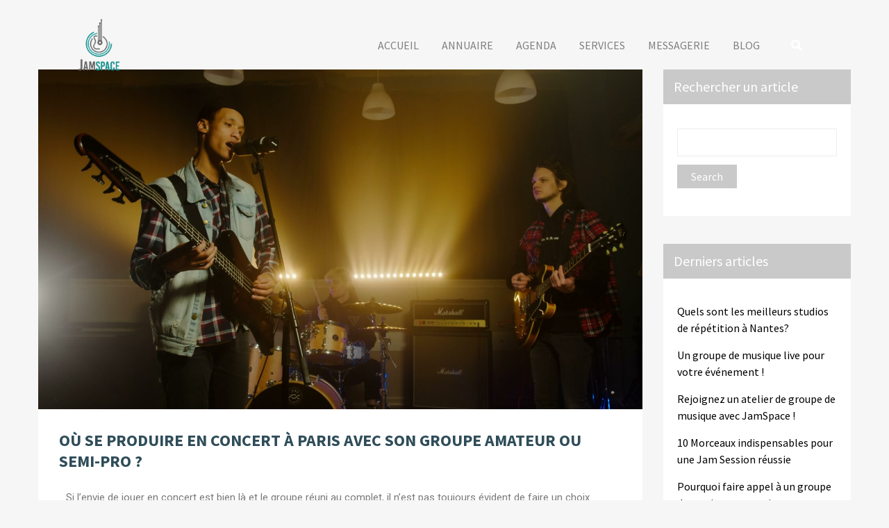

--- FILE ---
content_type: text/html; charset=UTF-8
request_url: https://jamspace.co/2019/04/ou-se-produire-en-concert-a-paris-avec-son-groupe-amateur-ou-semi-pro/
body_size: 15241
content:
 
<!doctype html>
<html lang="fr-FR">
<head>
<meta charset="UTF-8">
<meta name="viewport" content="width=device-width, initial-scale=1" />
<!-- Favicon-->
<link rel="icon" href="https://jamspace.co/wp-content/uploads/2019/09/cropped-logo-sur-fond-blanc--32x32.png" sizes="32x32" />
<link rel="icon" href="https://jamspace.co/wp-content/uploads/2019/09/cropped-logo-sur-fond-blanc--192x192.png" sizes="192x192" />
<link rel="apple-touch-icon" href="https://jamspace.co/wp-content/uploads/2019/09/cropped-logo-sur-fond-blanc--180x180.png" />
<meta name="msapplication-TileImage" content="https://jamspace.co/wp-content/uploads/2019/09/cropped-logo-sur-fond-blanc--270x270.png" />
<meta name='robots' content='index, follow, max-image-preview:large, max-snippet:-1, max-video-preview:-1' />

	<!-- This site is optimized with the Yoast SEO plugin v20.6 - https://yoast.com/wordpress/plugins/seo/ -->
	<title>Où se produire en concert à Paris avec son groupe amateur ou semi-pro ?</title>
	<meta name="description" content="Si l’envie de jouer en concert est bien là et le groupe réuni au complet, il n’est pas toujours évident de faire un choix unanime sur le lieu où se produire. C’est pourquoi JamSpace vous propose" />
	<link rel="canonical" href="https://jamspace.co/2019/04/ou-se-produire-en-concert-a-paris-avec-son-groupe-amateur-ou-semi-pro/" />
	<meta property="og:locale" content="fr_FR" />
	<meta property="og:type" content="article" />
	<meta property="og:title" content="Où se produire en concert à Paris avec son groupe amateur ou semi-pro ?" />
	<meta property="og:description" content="Si l’envie de jouer en concert est bien là et le groupe réuni au complet, il n’est pas toujours évident de faire un choix unanime sur le lieu où se produire. C’est pourquoi JamSpace vous propose" />
	<meta property="og:url" content="https://jamspace.co/2019/04/ou-se-produire-en-concert-a-paris-avec-son-groupe-amateur-ou-semi-pro/" />
	<meta property="og:site_name" content="JamSpace" />
	<meta property="article:published_time" content="2019-04-12T11:55:12+00:00" />
	<meta property="article:modified_time" content="2021-11-12T14:46:53+00:00" />
	<meta property="og:image" content="https://jamspace.co/wp-content/uploads/2019/04/pexels-artem-podrez-6270140-ConvertImage-scaled.jpg" />
	<meta property="og:image:width" content="2560" />
	<meta property="og:image:height" content="1440" />
	<meta property="og:image:type" content="image/jpeg" />
	<meta name="author" content="JamSpace" />
	<meta name="twitter:card" content="summary_large_image" />
	<meta name="twitter:label1" content="Écrit par" />
	<meta name="twitter:data1" content="JamSpace" />
	<meta name="twitter:label2" content="Durée de lecture estimée" />
	<meta name="twitter:data2" content="4 minutes" />
	<script type="application/ld+json" class="yoast-schema-graph">{"@context":"https://schema.org","@graph":[{"@type":"WebPage","@id":"https://jamspace.co/2019/04/ou-se-produire-en-concert-a-paris-avec-son-groupe-amateur-ou-semi-pro/","url":"https://jamspace.co/2019/04/ou-se-produire-en-concert-a-paris-avec-son-groupe-amateur-ou-semi-pro/","name":"Où se produire en concert à Paris avec son groupe amateur ou semi-pro ?","isPartOf":{"@id":"https://jamspace.co/#website"},"primaryImageOfPage":{"@id":"https://jamspace.co/2019/04/ou-se-produire-en-concert-a-paris-avec-son-groupe-amateur-ou-semi-pro/#primaryimage"},"image":{"@id":"https://jamspace.co/2019/04/ou-se-produire-en-concert-a-paris-avec-son-groupe-amateur-ou-semi-pro/#primaryimage"},"thumbnailUrl":"https://jamspace.co/wp-content/uploads/2019/04/pexels-artem-podrez-6270140-ConvertImage-scaled.jpg","datePublished":"2019-04-12T11:55:12+00:00","dateModified":"2021-11-12T14:46:53+00:00","author":{"@id":"https://jamspace.co/#/schema/person/78157559891e67cc762f097301f6953b"},"description":"Si l’envie de jouer en concert est bien là et le groupe réuni au complet, il n’est pas toujours évident de faire un choix unanime sur le lieu où se produire. C’est pourquoi JamSpace vous propose","breadcrumb":{"@id":"https://jamspace.co/2019/04/ou-se-produire-en-concert-a-paris-avec-son-groupe-amateur-ou-semi-pro/#breadcrumb"},"inLanguage":"fr-FR","potentialAction":[{"@type":"ReadAction","target":["https://jamspace.co/2019/04/ou-se-produire-en-concert-a-paris-avec-son-groupe-amateur-ou-semi-pro/"]}]},{"@type":"ImageObject","inLanguage":"fr-FR","@id":"https://jamspace.co/2019/04/ou-se-produire-en-concert-a-paris-avec-son-groupe-amateur-ou-semi-pro/#primaryimage","url":"https://jamspace.co/wp-content/uploads/2019/04/pexels-artem-podrez-6270140-ConvertImage-scaled.jpg","contentUrl":"https://jamspace.co/wp-content/uploads/2019/04/pexels-artem-podrez-6270140-ConvertImage-scaled.jpg","width":2560,"height":1440},{"@type":"BreadcrumbList","@id":"https://jamspace.co/2019/04/ou-se-produire-en-concert-a-paris-avec-son-groupe-amateur-ou-semi-pro/#breadcrumb","itemListElement":[{"@type":"ListItem","position":1,"name":"Accueil","item":"https://jamspace.co/"},{"@type":"ListItem","position":2,"name":"Blog","item":"https://jamspace.co/blog/"},{"@type":"ListItem","position":3,"name":"Où se produire en concert à Paris avec son groupe amateur ou semi-pro ?"}]},{"@type":"WebSite","@id":"https://jamspace.co/#website","url":"https://jamspace.co/","name":"JamSpace","description":"Rencontrez des musiciens","potentialAction":[{"@type":"SearchAction","target":{"@type":"EntryPoint","urlTemplate":"https://jamspace.co/?s={search_term_string}"},"query-input":"required name=search_term_string"}],"inLanguage":"fr-FR"},{"@type":"Person","@id":"https://jamspace.co/#/schema/person/78157559891e67cc762f097301f6953b","name":"JamSpace","image":{"@type":"ImageObject","inLanguage":"fr-FR","@id":"https://jamspace.co/#/schema/person/image/","url":"https://secure.gravatar.com/avatar/f5cf033b7d5d73f0b8184d429d308b26?s=96&d=mm&r=g","contentUrl":"https://secure.gravatar.com/avatar/f5cf033b7d5d73f0b8184d429d308b26?s=96&d=mm&r=g","caption":"JamSpace"},"url":"https://jamspace.co/author/admin9072/"}]}</script>
	<!-- / Yoast SEO plugin. -->


<link rel='dns-prefetch' href='//fonts.googleapis.com' />
<link rel='dns-prefetch' href='//s.w.org' />
<link rel='dns-prefetch' href='//www.googletagmanager.com' />
<link rel="alternate" type="application/rss+xml" title="JamSpace &raquo; Flux" href="https://jamspace.co/feed/" />
<link rel="alternate" type="application/rss+xml" title="JamSpace &raquo; Flux des commentaires" href="https://jamspace.co/comments/feed/" />
<script type="text/javascript">
window._wpemojiSettings = {"baseUrl":"https:\/\/s.w.org\/images\/core\/emoji\/14.0.0\/72x72\/","ext":".png","svgUrl":"https:\/\/s.w.org\/images\/core\/emoji\/14.0.0\/svg\/","svgExt":".svg","source":{"concatemoji":"https:\/\/jamspace.co\/wp-includes\/js\/wp-emoji-release.min.js?ver=6.0.11"}};
/*! This file is auto-generated */
!function(e,a,t){var n,r,o,i=a.createElement("canvas"),p=i.getContext&&i.getContext("2d");function s(e,t){var a=String.fromCharCode,e=(p.clearRect(0,0,i.width,i.height),p.fillText(a.apply(this,e),0,0),i.toDataURL());return p.clearRect(0,0,i.width,i.height),p.fillText(a.apply(this,t),0,0),e===i.toDataURL()}function c(e){var t=a.createElement("script");t.src=e,t.defer=t.type="text/javascript",a.getElementsByTagName("head")[0].appendChild(t)}for(o=Array("flag","emoji"),t.supports={everything:!0,everythingExceptFlag:!0},r=0;r<o.length;r++)t.supports[o[r]]=function(e){if(!p||!p.fillText)return!1;switch(p.textBaseline="top",p.font="600 32px Arial",e){case"flag":return s([127987,65039,8205,9895,65039],[127987,65039,8203,9895,65039])?!1:!s([55356,56826,55356,56819],[55356,56826,8203,55356,56819])&&!s([55356,57332,56128,56423,56128,56418,56128,56421,56128,56430,56128,56423,56128,56447],[55356,57332,8203,56128,56423,8203,56128,56418,8203,56128,56421,8203,56128,56430,8203,56128,56423,8203,56128,56447]);case"emoji":return!s([129777,127995,8205,129778,127999],[129777,127995,8203,129778,127999])}return!1}(o[r]),t.supports.everything=t.supports.everything&&t.supports[o[r]],"flag"!==o[r]&&(t.supports.everythingExceptFlag=t.supports.everythingExceptFlag&&t.supports[o[r]]);t.supports.everythingExceptFlag=t.supports.everythingExceptFlag&&!t.supports.flag,t.DOMReady=!1,t.readyCallback=function(){t.DOMReady=!0},t.supports.everything||(n=function(){t.readyCallback()},a.addEventListener?(a.addEventListener("DOMContentLoaded",n,!1),e.addEventListener("load",n,!1)):(e.attachEvent("onload",n),a.attachEvent("onreadystatechange",function(){"complete"===a.readyState&&t.readyCallback()})),(e=t.source||{}).concatemoji?c(e.concatemoji):e.wpemoji&&e.twemoji&&(c(e.twemoji),c(e.wpemoji)))}(window,document,window._wpemojiSettings);
</script>
<style type="text/css">
img.wp-smiley,
img.emoji {
	display: inline !important;
	border: none !important;
	box-shadow: none !important;
	height: 1em !important;
	width: 1em !important;
	margin: 0 0.07em !important;
	vertical-align: -0.1em !important;
	background: none !important;
	padding: 0 !important;
}
</style>
	<link rel='stylesheet' id='wp-block-library-css'  href='https://jamspace.co/wp-includes/css/dist/block-library/style.min.css?ver=6.0.11' type='text/css' media='all' />
<style id='global-styles-inline-css' type='text/css'>
body{--wp--preset--color--black: #000000;--wp--preset--color--cyan-bluish-gray: #abb8c3;--wp--preset--color--white: #ffffff;--wp--preset--color--pale-pink: #f78da7;--wp--preset--color--vivid-red: #cf2e2e;--wp--preset--color--luminous-vivid-orange: #ff6900;--wp--preset--color--luminous-vivid-amber: #fcb900;--wp--preset--color--light-green-cyan: #7bdcb5;--wp--preset--color--vivid-green-cyan: #00d084;--wp--preset--color--pale-cyan-blue: #8ed1fc;--wp--preset--color--vivid-cyan-blue: #0693e3;--wp--preset--color--vivid-purple: #9b51e0;--wp--preset--gradient--vivid-cyan-blue-to-vivid-purple: linear-gradient(135deg,rgba(6,147,227,1) 0%,rgb(155,81,224) 100%);--wp--preset--gradient--light-green-cyan-to-vivid-green-cyan: linear-gradient(135deg,rgb(122,220,180) 0%,rgb(0,208,130) 100%);--wp--preset--gradient--luminous-vivid-amber-to-luminous-vivid-orange: linear-gradient(135deg,rgba(252,185,0,1) 0%,rgba(255,105,0,1) 100%);--wp--preset--gradient--luminous-vivid-orange-to-vivid-red: linear-gradient(135deg,rgba(255,105,0,1) 0%,rgb(207,46,46) 100%);--wp--preset--gradient--very-light-gray-to-cyan-bluish-gray: linear-gradient(135deg,rgb(238,238,238) 0%,rgb(169,184,195) 100%);--wp--preset--gradient--cool-to-warm-spectrum: linear-gradient(135deg,rgb(74,234,220) 0%,rgb(151,120,209) 20%,rgb(207,42,186) 40%,rgb(238,44,130) 60%,rgb(251,105,98) 80%,rgb(254,248,76) 100%);--wp--preset--gradient--blush-light-purple: linear-gradient(135deg,rgb(255,206,236) 0%,rgb(152,150,240) 100%);--wp--preset--gradient--blush-bordeaux: linear-gradient(135deg,rgb(254,205,165) 0%,rgb(254,45,45) 50%,rgb(107,0,62) 100%);--wp--preset--gradient--luminous-dusk: linear-gradient(135deg,rgb(255,203,112) 0%,rgb(199,81,192) 50%,rgb(65,88,208) 100%);--wp--preset--gradient--pale-ocean: linear-gradient(135deg,rgb(255,245,203) 0%,rgb(182,227,212) 50%,rgb(51,167,181) 100%);--wp--preset--gradient--electric-grass: linear-gradient(135deg,rgb(202,248,128) 0%,rgb(113,206,126) 100%);--wp--preset--gradient--midnight: linear-gradient(135deg,rgb(2,3,129) 0%,rgb(40,116,252) 100%);--wp--preset--duotone--dark-grayscale: url('#wp-duotone-dark-grayscale');--wp--preset--duotone--grayscale: url('#wp-duotone-grayscale');--wp--preset--duotone--purple-yellow: url('#wp-duotone-purple-yellow');--wp--preset--duotone--blue-red: url('#wp-duotone-blue-red');--wp--preset--duotone--midnight: url('#wp-duotone-midnight');--wp--preset--duotone--magenta-yellow: url('#wp-duotone-magenta-yellow');--wp--preset--duotone--purple-green: url('#wp-duotone-purple-green');--wp--preset--duotone--blue-orange: url('#wp-duotone-blue-orange');--wp--preset--font-size--small: 13px;--wp--preset--font-size--medium: 20px;--wp--preset--font-size--large: 36px;--wp--preset--font-size--x-large: 42px;}.has-black-color{color: var(--wp--preset--color--black) !important;}.has-cyan-bluish-gray-color{color: var(--wp--preset--color--cyan-bluish-gray) !important;}.has-white-color{color: var(--wp--preset--color--white) !important;}.has-pale-pink-color{color: var(--wp--preset--color--pale-pink) !important;}.has-vivid-red-color{color: var(--wp--preset--color--vivid-red) !important;}.has-luminous-vivid-orange-color{color: var(--wp--preset--color--luminous-vivid-orange) !important;}.has-luminous-vivid-amber-color{color: var(--wp--preset--color--luminous-vivid-amber) !important;}.has-light-green-cyan-color{color: var(--wp--preset--color--light-green-cyan) !important;}.has-vivid-green-cyan-color{color: var(--wp--preset--color--vivid-green-cyan) !important;}.has-pale-cyan-blue-color{color: var(--wp--preset--color--pale-cyan-blue) !important;}.has-vivid-cyan-blue-color{color: var(--wp--preset--color--vivid-cyan-blue) !important;}.has-vivid-purple-color{color: var(--wp--preset--color--vivid-purple) !important;}.has-black-background-color{background-color: var(--wp--preset--color--black) !important;}.has-cyan-bluish-gray-background-color{background-color: var(--wp--preset--color--cyan-bluish-gray) !important;}.has-white-background-color{background-color: var(--wp--preset--color--white) !important;}.has-pale-pink-background-color{background-color: var(--wp--preset--color--pale-pink) !important;}.has-vivid-red-background-color{background-color: var(--wp--preset--color--vivid-red) !important;}.has-luminous-vivid-orange-background-color{background-color: var(--wp--preset--color--luminous-vivid-orange) !important;}.has-luminous-vivid-amber-background-color{background-color: var(--wp--preset--color--luminous-vivid-amber) !important;}.has-light-green-cyan-background-color{background-color: var(--wp--preset--color--light-green-cyan) !important;}.has-vivid-green-cyan-background-color{background-color: var(--wp--preset--color--vivid-green-cyan) !important;}.has-pale-cyan-blue-background-color{background-color: var(--wp--preset--color--pale-cyan-blue) !important;}.has-vivid-cyan-blue-background-color{background-color: var(--wp--preset--color--vivid-cyan-blue) !important;}.has-vivid-purple-background-color{background-color: var(--wp--preset--color--vivid-purple) !important;}.has-black-border-color{border-color: var(--wp--preset--color--black) !important;}.has-cyan-bluish-gray-border-color{border-color: var(--wp--preset--color--cyan-bluish-gray) !important;}.has-white-border-color{border-color: var(--wp--preset--color--white) !important;}.has-pale-pink-border-color{border-color: var(--wp--preset--color--pale-pink) !important;}.has-vivid-red-border-color{border-color: var(--wp--preset--color--vivid-red) !important;}.has-luminous-vivid-orange-border-color{border-color: var(--wp--preset--color--luminous-vivid-orange) !important;}.has-luminous-vivid-amber-border-color{border-color: var(--wp--preset--color--luminous-vivid-amber) !important;}.has-light-green-cyan-border-color{border-color: var(--wp--preset--color--light-green-cyan) !important;}.has-vivid-green-cyan-border-color{border-color: var(--wp--preset--color--vivid-green-cyan) !important;}.has-pale-cyan-blue-border-color{border-color: var(--wp--preset--color--pale-cyan-blue) !important;}.has-vivid-cyan-blue-border-color{border-color: var(--wp--preset--color--vivid-cyan-blue) !important;}.has-vivid-purple-border-color{border-color: var(--wp--preset--color--vivid-purple) !important;}.has-vivid-cyan-blue-to-vivid-purple-gradient-background{background: var(--wp--preset--gradient--vivid-cyan-blue-to-vivid-purple) !important;}.has-light-green-cyan-to-vivid-green-cyan-gradient-background{background: var(--wp--preset--gradient--light-green-cyan-to-vivid-green-cyan) !important;}.has-luminous-vivid-amber-to-luminous-vivid-orange-gradient-background{background: var(--wp--preset--gradient--luminous-vivid-amber-to-luminous-vivid-orange) !important;}.has-luminous-vivid-orange-to-vivid-red-gradient-background{background: var(--wp--preset--gradient--luminous-vivid-orange-to-vivid-red) !important;}.has-very-light-gray-to-cyan-bluish-gray-gradient-background{background: var(--wp--preset--gradient--very-light-gray-to-cyan-bluish-gray) !important;}.has-cool-to-warm-spectrum-gradient-background{background: var(--wp--preset--gradient--cool-to-warm-spectrum) !important;}.has-blush-light-purple-gradient-background{background: var(--wp--preset--gradient--blush-light-purple) !important;}.has-blush-bordeaux-gradient-background{background: var(--wp--preset--gradient--blush-bordeaux) !important;}.has-luminous-dusk-gradient-background{background: var(--wp--preset--gradient--luminous-dusk) !important;}.has-pale-ocean-gradient-background{background: var(--wp--preset--gradient--pale-ocean) !important;}.has-electric-grass-gradient-background{background: var(--wp--preset--gradient--electric-grass) !important;}.has-midnight-gradient-background{background: var(--wp--preset--gradient--midnight) !important;}.has-small-font-size{font-size: var(--wp--preset--font-size--small) !important;}.has-medium-font-size{font-size: var(--wp--preset--font-size--medium) !important;}.has-large-font-size{font-size: var(--wp--preset--font-size--large) !important;}.has-x-large-font-size{font-size: var(--wp--preset--font-size--x-large) !important;}
</style>
<link rel='stylesheet' id='rs-plugin-settings-css'  href='https://jamspace.co/wp-content/plugins/revslider/public/assets/css/settings.css?ver=5.4.8.1' type='text/css' media='all' />
<style id='rs-plugin-settings-inline-css' type='text/css'>
#rs-demo-id {}
</style>
<link rel='stylesheet' id='weglot-css-css'  href='https://jamspace.co/wp-content/plugins/weglot/dist/css/front-css.css?ver=5.2' type='text/css' media='all' />
<link rel='stylesheet' id='new-flag-css-css'  href='https://jamspace.co/wp-content/plugins/weglot/dist/css/new-flags.css?ver=5.2' type='text/css' media='all' />
<link rel='stylesheet' id='noo-main-style-css'  href='https://jamspace.co/wp-content/themes/noo-ivent/assets/css/noo.css' type='text/css' media='all' />
<link rel='stylesheet' id='noo-custom-style-css'  href='https://jamspace.co/wp-content/uploads/noo-ivent/custom.css' type='text/css' media='all' />
<link rel='stylesheet' id='noo-style-css'  href='https://jamspace.co/wp-content/themes/noo-ivent/style.css' type='text/css' media='all' />
<link rel='stylesheet' id='vendor-font-awesome-css-css'  href='https://jamspace.co/wp-content/themes/noo-ivent/assets/vendor/fontawesome/css/font-awesome.min.css?ver=4.2.0' type='text/css' media='all' />
<link rel='stylesheet' id='vendor-timecircle-css-css'  href='https://jamspace.co/wp-content/themes/noo-ivent/assets/vendor/TimeCircles/TimeCircles.css' type='text/css' media='all' />
<link rel='stylesheet' id='YTPlayer-css-css'  href='https://jamspace.co/wp-content/themes/noo-ivent/assets/css/jquery.mb.YTPlayer.min.css?ver=4.2.0' type='text/css' media='all' />
<link rel='stylesheet' id='owl.carousel-css'  href='https://jamspace.co/wp-content/themes/noo-ivent/assets/css/owl.carousel.css' type='text/css' media='all' />
<link rel='stylesheet' id='owl.theme-css'  href='https://jamspace.co/wp-content/themes/noo-ivent/assets/css/owl.theme.css' type='text/css' media='all' />
<link rel='stylesheet' id='vendor-swiper-css-css'  href='https://jamspace.co/wp-content/themes/noo-ivent/assets/vendor/swiper/css/swiper.min.css' type='text/css' media='all' />
<link rel='stylesheet' id='noo-google-fonts-body-css'  href='https://fonts.googleapis.com/css?family=Source+Sans+Pro:100,300,400,700,900,300italic,400italic,700italic,900italic' type='text/css' media='all' />
<link rel='stylesheet' id='vendor-nivo-lightbox-css-css'  href='https://jamspace.co/wp-content/themes/noo-ivent/assets/vendor/nivo-lightbox/nivo-lightbox.css' type='text/css' media='all' />
<link rel='stylesheet' id='vendor-nivo-lightbox-default-css-css'  href='https://jamspace.co/wp-content/themes/noo-ivent/assets/vendor/nivo-lightbox/themes/default/default.css' type='text/css' media='all' />
<link rel='stylesheet' id='noo-megamenu-css'  href='https://jamspace.co/wp-content/themes/noo-ivent/includes/admin_assets/css/noo-megamenu.css?ver=6.0.11' type='text/css' media='all' />
<link rel='stylesheet' id='elementor-icons-css'  href='https://jamspace.co/wp-content/plugins/elementor/assets/lib/eicons/css/elementor-icons.min.css?ver=5.30.0' type='text/css' media='all' />
<link rel='stylesheet' id='elementor-frontend-css'  href='https://jamspace.co/wp-content/plugins/elementor/assets/css/frontend.min.css?ver=3.23.4' type='text/css' media='all' />
<link rel='stylesheet' id='swiper-css'  href='https://jamspace.co/wp-content/plugins/elementor/assets/lib/swiper/v8/css/swiper.min.css?ver=8.4.5' type='text/css' media='all' />
<link rel='stylesheet' id='elementor-post-3436-css'  href='https://jamspace.co/wp-content/uploads/elementor/css/post-3436.css?ver=1727964218' type='text/css' media='all' />
<link rel='stylesheet' id='font-awesome-5-all-css'  href='https://jamspace.co/wp-content/plugins/elementor/assets/lib/font-awesome/css/all.min.css?ver=3.23.4' type='text/css' media='all' />
<link rel='stylesheet' id='font-awesome-4-shim-css'  href='https://jamspace.co/wp-content/plugins/elementor/assets/lib/font-awesome/css/v4-shims.min.css?ver=3.23.4' type='text/css' media='all' />
<link rel='stylesheet' id='elementor-global-css'  href='https://jamspace.co/wp-content/uploads/elementor/css/global.css?ver=1727964218' type='text/css' media='all' />
<link rel='stylesheet' id='google-fonts-1-css'  href='https://fonts.googleapis.com/css?family=Roboto%3A100%2C100italic%2C200%2C200italic%2C300%2C300italic%2C400%2C400italic%2C500%2C500italic%2C600%2C600italic%2C700%2C700italic%2C800%2C800italic%2C900%2C900italic%7CRoboto+Slab%3A100%2C100italic%2C200%2C200italic%2C300%2C300italic%2C400%2C400italic%2C500%2C500italic%2C600%2C600italic%2C700%2C700italic%2C800%2C800italic%2C900%2C900italic&#038;display=auto&#038;ver=6.0.11' type='text/css' media='all' />
<link rel="preconnect" href="https://fonts.gstatic.com/" crossorigin><!--n2css--><!--n2js--><script type='text/javascript' src='https://jamspace.co/wp-includes/js/jquery/jquery.min.js?ver=3.6.0' id='jquery-core-js'></script>
<script type='text/javascript' src='https://jamspace.co/wp-includes/js/jquery/jquery-migrate.min.js?ver=3.3.2' id='jquery-migrate-js'></script>
<script type='text/javascript' src='https://jamspace.co/wp-content/plugins/revslider/public/assets/js/jquery.themepunch.tools.min.js?ver=5.4.8.1' id='tp-tools-js'></script>
<script type='text/javascript' src='https://jamspace.co/wp-content/plugins/revslider/public/assets/js/jquery.themepunch.revolution.min.js?ver=5.4.8.1' id='revmin-js'></script>
<script type='text/javascript' src='https://jamspace.co/wp-content/plugins/weglot/dist/front-js.js?ver=5.2' id='wp-weglot-js-js'></script>
<script type='text/javascript' src='https://jamspace.co/wp-content/themes/noo-ivent/assets/vendor/modernizr-2.7.1.min.js' id='vendor-modernizr-js'></script>
<script type='text/javascript' src='https://jamspace.co/wp-content/themes/noo-ivent/includes/admin_assets/js/min/noo-megamenu.min.js?ver=6.0.11' id='noo-megamenu-js-js'></script>
<script type='text/javascript' src='https://jamspace.co/wp-content/plugins/elementor/assets/lib/font-awesome/js/v4-shims.min.js?ver=3.23.4' id='font-awesome-4-shim-js'></script>
<link rel="https://api.w.org/" href="https://jamspace.co/wp-json/" /><link rel="alternate" type="application/json" href="https://jamspace.co/wp-json/wp/v2/posts/390" /><link rel="EditURI" type="application/rsd+xml" title="RSD" href="https://jamspace.co/xmlrpc.php?rsd" />
<link rel="wlwmanifest" type="application/wlwmanifest+xml" href="https://jamspace.co/wp-includes/wlwmanifest.xml" /> 
<meta name="generator" content="WordPress 6.0.11" />
<link rel='shortlink' href='https://jamspace.co/?p=390' />
<link rel="alternate" type="application/json+oembed" href="https://jamspace.co/wp-json/oembed/1.0/embed?url=https%3A%2F%2Fjamspace.co%2F2019%2F04%2Fou-se-produire-en-concert-a-paris-avec-son-groupe-amateur-ou-semi-pro%2F" />
<link rel="alternate" type="text/xml+oembed" href="https://jamspace.co/wp-json/oembed/1.0/embed?url=https%3A%2F%2Fjamspace.co%2F2019%2F04%2Fou-se-produire-en-concert-a-paris-avec-son-groupe-amateur-ou-semi-pro%2F&#038;format=xml" />
<meta name="generator" content="Site Kit by Google 1.168.0" /><meta name="generator" content="Elementor 3.23.4; features: additional_custom_breakpoints, e_lazyload; settings: css_print_method-external, google_font-enabled, font_display-auto">

<!-- Meta Pixel Code -->
<script type='text/javascript'>
!function(f,b,e,v,n,t,s){if(f.fbq)return;n=f.fbq=function(){n.callMethod?
n.callMethod.apply(n,arguments):n.queue.push(arguments)};if(!f._fbq)f._fbq=n;
n.push=n;n.loaded=!0;n.version='2.0';n.queue=[];t=b.createElement(e);t.async=!0;
t.src=v;s=b.getElementsByTagName(e)[0];s.parentNode.insertBefore(t,s)}(window,
document,'script','https://connect.facebook.net/en_US/fbevents.js?v=next');
</script>
<!-- End Meta Pixel Code -->

      <script type='text/javascript'>
        var url = window.location.origin + '?ob=open-bridge';
        fbq('set', 'openbridge', '766794673764656', url);
      </script>
    <script type='text/javascript'>fbq('init', '766794673764656', {}, {
    "agent": "wordpress-6.0.11-3.0.16"
})</script><script type='text/javascript'>
    fbq('track', 'PageView', []);
  </script>
<!-- Meta Pixel Code -->
<noscript>
<img height="1" width="1" style="display:none" alt="fbpx"
src="https://www.facebook.com/tr?id=766794673764656&ev=PageView&noscript=1" />
</noscript>
<!-- End Meta Pixel Code -->
<meta name="generator" content="Powered by WPBakery Page Builder - drag and drop page builder for WordPress."/>
<!--[if lte IE 9]><link rel="stylesheet" type="text/css" href="https://jamspace.co/wp-content/plugins/js_composer/assets/css/vc_lte_ie9.min.css" media="screen"><![endif]-->			<style>
				.e-con.e-parent:nth-of-type(n+4):not(.e-lazyloaded):not(.e-no-lazyload),
				.e-con.e-parent:nth-of-type(n+4):not(.e-lazyloaded):not(.e-no-lazyload) * {
					background-image: none !important;
				}
				@media screen and (max-height: 1024px) {
					.e-con.e-parent:nth-of-type(n+3):not(.e-lazyloaded):not(.e-no-lazyload),
					.e-con.e-parent:nth-of-type(n+3):not(.e-lazyloaded):not(.e-no-lazyload) * {
						background-image: none !important;
					}
				}
				@media screen and (max-height: 640px) {
					.e-con.e-parent:nth-of-type(n+2):not(.e-lazyloaded):not(.e-no-lazyload),
					.e-con.e-parent:nth-of-type(n+2):not(.e-lazyloaded):not(.e-no-lazyload) * {
						background-image: none !important;
					}
				}
			</style>
			
<!-- Extrait Google Tag Manager ajouté par Site Kit -->
<script type="text/javascript">
			( function( w, d, s, l, i ) {
				w[l] = w[l] || [];
				w[l].push( {'gtm.start': new Date().getTime(), event: 'gtm.js'} );
				var f = d.getElementsByTagName( s )[0],
					j = d.createElement( s ), dl = l != 'dataLayer' ? '&l=' + l : '';
				j.async = true;
				j.src = 'https://www.googletagmanager.com/gtm.js?id=' + i + dl;
				f.parentNode.insertBefore( j, f );
			} )( window, document, 'script', 'dataLayer', 'GTM-WX486CF' );
			
</script>

<!-- End Google Tag Manager snippet added by Site Kit -->
<meta name="generator" content="Powered by Slider Revolution 5.4.8.1 - responsive, Mobile-Friendly Slider Plugin for WordPress with comfortable drag and drop interface." />
<link rel="icon" href="https://jamspace.co/wp-content/uploads/2019/09/cropped-logo-sur-fond-blanc--32x32.png" sizes="32x32" />
<link rel="icon" href="https://jamspace.co/wp-content/uploads/2019/09/cropped-logo-sur-fond-blanc--192x192.png" sizes="192x192" />
<link rel="apple-touch-icon" href="https://jamspace.co/wp-content/uploads/2019/09/cropped-logo-sur-fond-blanc--180x180.png" />
<meta name="msapplication-TileImage" content="https://jamspace.co/wp-content/uploads/2019/09/cropped-logo-sur-fond-blanc--270x270.png" />
<script type="text/javascript">function setREVStartSize(e){									
						try{ e.c=jQuery(e.c);var i=jQuery(window).width(),t=9999,r=0,n=0,l=0,f=0,s=0,h=0;
							if(e.responsiveLevels&&(jQuery.each(e.responsiveLevels,function(e,f){f>i&&(t=r=f,l=e),i>f&&f>r&&(r=f,n=e)}),t>r&&(l=n)),f=e.gridheight[l]||e.gridheight[0]||e.gridheight,s=e.gridwidth[l]||e.gridwidth[0]||e.gridwidth,h=i/s,h=h>1?1:h,f=Math.round(h*f),"fullscreen"==e.sliderLayout){var u=(e.c.width(),jQuery(window).height());if(void 0!=e.fullScreenOffsetContainer){var c=e.fullScreenOffsetContainer.split(",");if (c) jQuery.each(c,function(e,i){u=jQuery(i).length>0?u-jQuery(i).outerHeight(!0):u}),e.fullScreenOffset.split("%").length>1&&void 0!=e.fullScreenOffset&&e.fullScreenOffset.length>0?u-=jQuery(window).height()*parseInt(e.fullScreenOffset,0)/100:void 0!=e.fullScreenOffset&&e.fullScreenOffset.length>0&&(u-=parseInt(e.fullScreenOffset,0))}f=u}else void 0!=e.minHeight&&f<e.minHeight&&(f=e.minHeight);e.c.closest(".rev_slider_wrapper").css({height:f})					
						}catch(d){console.log("Failure at Presize of Slider:"+d)}						
					};</script>
<noscript><style type="text/css"> .wpb_animate_when_almost_visible { opacity: 1; }</style></noscript></head>

<body class="post-template-default single single-post postid-390 single-format-standard offcanvas-close fixed_top  page-right-sidebar full-width-layout wpb-js-composer js-comp-ver-5.6 vc_responsive elementor-default elementor-kit-3436 elementor-page elementor-page-390">

	<div class="site">

	<header class="noo-header  header-2" id="noo-header">
		    <div class="navbar-wrapper">
        <div class="navbar navbar-default" role="navigation">
            <div class="container">
                <div class="menu-position">
                    <div class="navbar-header">

                                                <a href="https://jamspace.co/" class="navbar-brand " title="Rencontrez des musiciens">
                            <img class="noo-logo-img noo-logo-normal" src="https://jamspace.co/wp-content/uploads/2019/09/logo-sur-fond-blanc-.png" alt="Rencontrez des musiciens">                        </a>
                    </div> <!-- / .nav-header -->

                    <button data-target=".nav-collapse" class="btn-navbar noo_icon_menu" type="button">
                        <i class="fa fa-bars"></i>
                    </button>
                                            <div id="noo-search" class="noo-search">
                            <a class="search-button" href="#"><i class="fa fa-search"></i></a>
                        </div>
                                                            
                                                            <nav  class="navbar-collapse">
                    <ul id="menu-menu-superieur" class="navbar-nav nav-collapse noo-primary-menu"><li id="menu-item-27" class="noo-menu   menu-item menu-item-type-custom menu-item-object-custom "><a href="https://app.jamspace.co">Accueil</a></li>
<li id="menu-item-3129" class="noo-menu   menu-item menu-item-type-custom menu-item-object-custom "><a href="https://app.jamspace.co/directory">Annuaire</a></li>
<li id="menu-item-6452" class="noo-menu   menu-item menu-item-type-custom menu-item-object-custom "><a href="https://app.jamspace.co/sessions">Agenda</a></li>
<li id="menu-item-6453" class="noo-menu   menu-item menu-item-type-custom menu-item-object-custom "><a href="https://app.jamspace.co/services">Services</a></li>
<li id="menu-item-6454" class="noo-menu   menu-item menu-item-type-custom menu-item-object-custom "><a href="https://app.jamspace.co/chat">Messagerie</a></li>
<li id="menu-item-29" class="noo-menu   menu-item menu-item-type-post_type menu-item-object-page current_page_parent "><a href="https://jamspace.co/blog/">Blog</a></li>
</ul>                    </nav> <!-- /.navbar-collapse -->

                </div><!--end .menu-position-->
            </div>
        </div>
    </div>

<div class="search-header5">
    <div class="remove-form"><span class="close-form"></span></div>
    <div class="noo-container">
        <form role="search" method="get" id="searchform" class="form-horizontal" action="https://jamspace.co/" >
        <label class="note-search">Type and Press &quot;enter&quot; to Search</label>
        <input type="search" name="s" class="form-control" value="">
        <input type="submit" value="Search">
    </form>    </div>
</div>


	</header>

	<div class="container single-post-content">
	<div class="row">
		<div class="noo-main col-md-9" role="main">
			                				
<article id="post-390" class="post-390 post type-post status-publish format-standard has-post-thumbnail hentry category-les-conseils-de-jamspace tag-concert tag-groupe tag-jam-session tag-musiciens tag-paris tag-scene tag-sortir has-featured">

			<div class="content-featured">
			<div class="content-thumb">
<img fetchpriority="high" width="2560" height="1440" src="https://jamspace.co/wp-content/uploads/2019/04/pexels-artem-podrez-6270140-ConvertImage-scaled.jpg" class="attachment-fullwidth-sidebar size-fullwidth-sidebar wp-post-image" alt="" srcset="https://jamspace.co/wp-content/uploads/2019/04/pexels-artem-podrez-6270140-ConvertImage-scaled.jpg 2560w, https://jamspace.co/wp-content/uploads/2019/04/pexels-artem-podrez-6270140-ConvertImage-300x169.jpg 300w, https://jamspace.co/wp-content/uploads/2019/04/pexels-artem-podrez-6270140-ConvertImage-1024x576.jpg 1024w, https://jamspace.co/wp-content/uploads/2019/04/pexels-artem-podrez-6270140-ConvertImage-768x432.jpg 768w, https://jamspace.co/wp-content/uploads/2019/04/pexels-artem-podrez-6270140-ConvertImage-1536x864.jpg 1536w, https://jamspace.co/wp-content/uploads/2019/04/pexels-artem-podrez-6270140-ConvertImage-2048x1152.jpg 2048w, https://jamspace.co/wp-content/uploads/2019/04/pexels-artem-podrez-6270140-ConvertImage-600x337.jpg 600w" sizes="(max-width: 2560px) 100vw, 2560px" />
</div>					</div>
		<div class="content-wrap">
		
		<header class="content-header">
						<h2 class="content-title">
				Où se produire en concert à Paris avec son groupe amateur ou semi-pro ?			</h2>
						
		</header>
		
		<div class="content">
			
							
				<div class="content-full">
					
							<div data-elementor-type="wp-post" data-elementor-id="390" class="elementor elementor-390">
						<section class="elementor-section elementor-top-section elementor-element elementor-element-444f4079 elementor-section-boxed elementor-section-height-default elementor-section-height-default" data-id="444f4079" data-element_type="section">
						<div class="elementor-container elementor-column-gap-default">
					<div class="elementor-column elementor-col-100 elementor-top-column elementor-element elementor-element-3f9f5950" data-id="3f9f5950" data-element_type="column">
			<div class="elementor-widget-wrap elementor-element-populated">
						<div class="elementor-element elementor-element-49f776a6 elementor-widget elementor-widget-text-editor" data-id="49f776a6" data-element_type="widget" data-widget_type="text-editor.default">
				<div class="elementor-widget-container">
							<!-- wp:paragraph -->
<p>Si l’envie de jouer en concert est bien là et le groupe réuni au complet, il n’est pas toujours évident de faire un choix unanime sur le lieu où se produire. C’est pourquoi <a href="https://www.facebook.com/jamspaceproject/" target="_blank" rel="noopener">JamSpace </a>vous propose une sélection de cinq lieux où il est possible de se produire en concert au cœur de Paris en tant que musicien amateur.</p>
<!-- /wp:paragraph --><!-- wp:paragraph -->
<p> </p>
<!-- /wp:paragraph --><!-- wp:heading {"level":4} -->
<h4><strong>L’Alimentation Générale</strong></h4>
<!-- /wp:heading --><!-- wp:paragraph -->
<p>Le bar incontournable du <strong>11<sup>ème</sup></strong> <strong>arrondissement</strong> dispose d’une scène équipée et accueille des groupes de <strong>tous styles musicaux</strong>. L’ambiance est conviviale et l’espace disponible apprécié par les musiciens. On comprend pourquoi L’Alimentation Générale se qualifie de « lieu de diffusion de tous les possibles ».</p>
<!-- /wp:paragraph --><!-- wp:paragraph -->
<p>Voir le <a href="http://alimentation-generale.net/" target="_blank" rel="noopener">site du bar</a></p>
<!-- /wp:paragraph --><!-- wp:image {"id":394,"align":"center","width":594,"height":268} -->
<div class="wp-block-image">
<figure class="aligncenter is-resized"><img class="wp-image-394" src="https://jamspace.co/wp-content/uploads/2019/04/Photo-LAlimentation-Générale.png" alt="" width="594" height="268" srcset="https://jamspace.co/wp-content/uploads/2019/04/Photo-LAlimentation-Générale.png 982w, https://jamspace.co/wp-content/uploads/2019/04/Photo-LAlimentation-Générale-300x136.png 300w, https://jamspace.co/wp-content/uploads/2019/04/Photo-LAlimentation-Générale-768x347.png 768w, https://jamspace.co/wp-content/uploads/2019/04/Photo-LAlimentation-Générale-600x271.png 600w" sizes="(max-width: 594px) 100vw, 594px" /></figure>
</div>
<!-- /wp:image --><!-- wp:heading {"level":4} -->
<h4><strong>Le Quartier Général</strong></h4>
<!-- /wp:heading --><!-- wp:paragraph -->
<p>Egalement en plein <strong>11<sup>ème</sup> arrondissement</strong> vers <strong>Oberkampf</strong>, ce bar <strong>rock</strong> accueille des musiciens et DJs avec des concerts <strong>chaque soir</strong>. La clientèle nombreuse et jeune du bar en fait un lieu où il est agréable de jouer dans une atmosphère festive.</p>
<!-- /wp:paragraph --><!-- wp:paragraph -->
<p>Voir la <a href="https://www.facebook.com/QG-Oberkampf-245754080685644" target="_blank" rel="noopener">page Facebook</a> du bar</p>
<!-- /wp:paragraph --><!-- wp:image {"id":393,"align":"center","width":594,"height":460} -->
<div class="wp-block-image">
<figure class="aligncenter is-resized"><img loading="lazy" class="wp-image-393" src="https://jamspace.co/wp-content/uploads/2019/04/Photo-Le-Quartier-Général.jpg" alt="" width="594" height="460" /></figure>
</div>
<!-- /wp:image --><!-- wp:heading {"level":4} -->
<h4><strong>L’International</strong></h4>
<!-- /wp:heading --><!-- wp:paragraph -->
<p>Encore, toujours dans le quartier animé du<strong> 11<sup>ème</sup> arrondissement</strong> (impossible de s’y ennuyer on vous dit), L’International accueille des concerts de <strong>styles variés</strong>. Il est possible d’y effectuer sa <strong>première scène</strong>. L’entrée pour les concerts est en général autour de 5 euros et l’ambiance festive assurée.</p>
<!-- /wp:paragraph --><!-- wp:paragraph -->
<p>Voir le <a href="https://www.linternational.fr/" target="_blank" rel="noopener">site du bar</a></p>
<!-- /wp:paragraph --><!-- wp:image {"id":395,"align":"center"} -->
<div class="wp-block-image">
<figure class="aligncenter"><img loading="lazy" width="750" height="375" class="wp-image-395" src="https://jamspace.co/wp-content/uploads/2019/04/Photo-LInternational.jpg" alt="" srcset="https://jamspace.co/wp-content/uploads/2019/04/Photo-LInternational.jpg 750w, https://jamspace.co/wp-content/uploads/2019/04/Photo-LInternational-300x150.jpg 300w, https://jamspace.co/wp-content/uploads/2019/04/Photo-LInternational-600x300.jpg 600w" sizes="(max-width: 750px) 100vw, 750px" /></figure>
</div>
<!-- /wp:image --><!-- wp:heading {"level":4} -->
<h4><strong>Le Pop-Up du Label</strong></h4>
<!-- /wp:heading --><!-- wp:paragraph -->
<p>Ce bar-restaurant du <strong>12<sup>ème</sup> arrondissement</strong> se caractérise comme un « défricheur de talents » : le lieu se veut décontracté et chaleureux, que ce soit dans sa décoration ou sa programmation large. C’est le lieu où jouer en <strong>concert jazz, rock, funk ou électro</strong> en appréciant un <strong>cocktail</strong> avec l’audience ensuite.</p>
<!-- /wp:paragraph --><!-- wp:paragraph -->
<p>Les prix attractifs des consommations pour un bar-concert, ainsi que la restauration proposée réjouissent le public et encouragent la fréquentation des concerts. Cette réputation positive fait du Pop Up du Label le lieu propice à la fidélisation de clients, qui vantent la qualité à la fois de la cuisine et de la musique live.</p>
<!-- /wp:paragraph --><!-- wp:paragraph -->
<p>Voir le <a href="http://www.popup.paris/" target="_blank" rel="noopener">site du bar</a></p>
<!-- /wp:paragraph --><!-- wp:image {"id":396,"align":"center","width":594,"height":445} -->
<div class="wp-block-image">
<figure class="aligncenter is-resized"><img loading="lazy" class="wp-image-396" src="https://jamspace.co/wp-content/uploads/2019/04/le-pop-up-du-label.jpg" alt="" width="594" height="445" srcset="https://jamspace.co/wp-content/uploads/2019/04/le-pop-up-du-label.jpg 550w, https://jamspace.co/wp-content/uploads/2019/04/le-pop-up-du-label-300x225.jpg 300w" sizes="(max-width: 594px) 100vw, 594px" /></figure>
</div>
<!-- /wp:image --><!-- wp:heading {"level":4} -->
<h4><strong>Les Disquaires</strong></h4>
<!-- /wp:heading --><!-- wp:paragraph -->
<p>Un autre bar-concert du<strong> 11<sup>ème</sup> arrondissement</strong> incontournable <strong>rue des Taillandiers</strong>, où il est agréable de jouer pour un public qui apprécie les concerts dans les bars et est récéptif. Musiciens <strong>jazz, rock, funk, hip-hop et soul</strong> sont les bienvenus, et <strong>DJs</strong> en deuxième partie de soirée (<strong>ouverture jusqu’à 5H du matin les vendredi et samedi</strong>). L’espace permet en effet au public de <strong>danser</strong>, pour le plaisir de tous.</p>
<!-- /wp:paragraph --><!-- wp:paragraph -->
<p>Une <a href="http://lesdisquaires.com/contact-musiciens/" target="_blank" rel="noopener">fiche détaillée du matériel disponible</a> sur la scène est disponible sur le <a href="http://lesdisquaires.com/" target="_blank" rel="noopener">site du bar.</a></p>
<!-- /wp:paragraph --><!-- wp:paragraph -->
<p>Il va sans dire que <strong>la batterie Tama StarClassic</strong> est un atout de taille !</p>
<!-- /wp:paragraph --><!-- wp:image {"id":397,"align":"center","width":594,"height":446} -->
<div class="wp-block-image">
<figure class="aligncenter is-resized"><img loading="lazy" class="wp-image-397" src="https://jamspace.co/wp-content/uploads/2019/04/les-disquaires.jpg" alt="" width="594" height="446" srcset="https://jamspace.co/wp-content/uploads/2019/04/les-disquaires.jpg 550w, https://jamspace.co/wp-content/uploads/2019/04/les-disquaires-300x225.jpg 300w" sizes="(max-width: 594px) 100vw, 594px" /></figure>
</div>
<!-- /wp:image --><!-- wp:heading {"level":4} -->
<h4><strong>Le Supersonic</strong></h4>
<!-- /wp:heading --><!-- wp:paragraph -->
<p>La réputation du Supersonic n’est plus à faire pour<strong> la scène</strong> <strong>rock indé parisienne</strong>. Ouvert tout <strong>les jours</strong>, c’est le lieu incontournable pour jouer en concert et rencontrer des musiciens. La réputation grandissante de cette salle tend à la rendre moins accessible pour les groupes débutants, même si elle reste un lieu de découverte d’<strong>artistes underground</strong>. Le Supersonic a une capacité de 250 places et est situé à <strong>Bastille</strong>. L’avantage : la plupart des concerts sont <strong>gratuits</strong>.</p>
<!-- /wp:paragraph --><!-- wp:paragraph -->
<p>Voir le <a href="http://supersonic-club.fr/" target="_blank" rel="noopener">site du Supersonic</a></p>
<!-- /wp:paragraph --><!-- wp:image {"id":398,"align":"center","width":594,"height":444} -->
<div class="wp-block-image">
<figure class="aligncenter is-resized"><img loading="lazy" class="wp-image-398" src="https://jamspace.co/wp-content/uploads/2019/04/Le-Supersonic-photo.jpg" alt="" width="594" height="444" srcset="https://jamspace.co/wp-content/uploads/2019/04/Le-Supersonic-photo.jpg 630w, https://jamspace.co/wp-content/uploads/2019/04/Le-Supersonic-photo-300x225.jpg 300w" sizes="(max-width: 594px) 100vw, 594px" /></figure>
</div>
<!-- /wp:image --><!-- wp:heading {"level":4} -->
<h4><strong>La Foisonnante </strong></h4>
<p class="p1">Dans le <strong>19ème arrondissement</strong>, ce bar est idéal pour les artistes cherchant un lieux décontracté où écouter et/ ou jouer de la musique en live sur une p<strong>etite scène</strong>. Notre équipe s’y associe régulièrement notamment pour des <strong>Speed Dating Musical</strong>, un moment d’échange dans une atmosphère festive.</p>
<p class="p1">Voir la<a href="https://www.facebook.com/lafoisonnante" target="_blank" rel="noopener"> page Facebook</a> du bar pour y retrouver les programmations et infos.</p>
<p><img loading="lazy" class="wp-image-4045 aligncenter" src="https://jamspace.co/wp-content/uploads/2021/11/74273444_2513745145358213_6621818300223455232_n-1024x512.jpeg" alt="" width="668" height="334" srcset="https://jamspace.co/wp-content/uploads/2021/11/74273444_2513745145358213_6621818300223455232_n-1024x512.jpeg 1024w, https://jamspace.co/wp-content/uploads/2021/11/74273444_2513745145358213_6621818300223455232_n-300x150.jpeg 300w, https://jamspace.co/wp-content/uploads/2021/11/74273444_2513745145358213_6621818300223455232_n-768x384.jpeg 768w, https://jamspace.co/wp-content/uploads/2021/11/74273444_2513745145358213_6621818300223455232_n-600x300.jpeg 600w, https://jamspace.co/wp-content/uploads/2021/11/74273444_2513745145358213_6621818300223455232_n.jpeg 1500w" sizes="(max-width: 668px) 100vw, 668px" /></p>
<h4><strong>L’Espace B</strong></h4>
<!-- /wp:heading --><!-- wp:paragraph -->
<p>Son point positif majeur : l’espace ! Cette salle à la capacité de <strong>180 places</strong> offre la possibilité de se produire en concert devant une audience plus large. Le lieu a réouvert ses portes récemment après une fermeture administrative et d’importants travaux.</p>
<!-- /wp:paragraph --><!-- wp:paragraph --><!-- /wp:paragraph --><!-- wp:paragraph -->
<p>Voir le <a href="https://espace-b.net/?fbclid=IwAR12dt_Vg_vjvzEcTVwSkEkgE8oTBz39aXm7R5vC446zeATrNXs2bDmSo4k" target="_blank" rel="noopener">site de la salle </a>et leur <a href="https://www.facebook.com/espacebofficiel/" target="_blank" rel="noopener">facebook</a>. </p>
<!-- /wp:paragraph --><!-- wp:image {"id":399,"align":"center","width":595,"height":334} -->
<div class="wp-block-image">
<figure class="aligncenter is-resized"><img loading="lazy" class="wp-image-399" src="https://jamspace.co/wp-content/uploads/2019/04/LEspace-B-photo-2.jpg" alt="" width="595" height="334" srcset="https://jamspace.co/wp-content/uploads/2019/04/LEspace-B-photo-2.jpg 844w, https://jamspace.co/wp-content/uploads/2019/04/LEspace-B-photo-2-300x169.jpg 300w, https://jamspace.co/wp-content/uploads/2019/04/LEspace-B-photo-2-768x432.jpg 768w, https://jamspace.co/wp-content/uploads/2019/04/LEspace-B-photo-2-600x338.jpg 600w" sizes="(max-width: 595px) 100vw, 595px" /></figure>
</div>
<!-- /wp:image --><!-- wp:paragraph -->
<p>Voir nos articles &gt; <a href="https://jamspace.co/blog/">ici </a>&lt;</p>
<!-- /wp:paragraph -->						</div>
				</div>
					</div>
		</div>
					</div>
		</section>
				</div>
							
																	<div class="entry-tags">
							<span>Tags </span><a href="https://jamspace.co/tag/concert/" rel="tag">Concert</a><a href="https://jamspace.co/tag/groupe/" rel="tag">Groupe</a><a href="https://jamspace.co/tag/jam-session/" rel="tag">Jam session</a><a href="https://jamspace.co/tag/musiciens/" rel="tag">Musiciens</a><a href="https://jamspace.co/tag/paris/" rel="tag">Paris</a><a href="https://jamspace.co/tag/scene/" rel="tag">Scène</a><a href="https://jamspace.co/tag/sortir/" rel="tag">Sortir</a>						</div>
															</div>
						<div class="content-social">
				<div class="content-share">
<div class="noo-social social-share">
<a href="#share" data-toggle="tooltip" data-placement="bottom" data-trigger="hover" class="noo-share" title="Share on Facebook" onclick="window.open('http://www.facebook.com/sharer.php?u=https%3A%2F%2Fjamspace.co%2F2019%2F04%2Fou-se-produire-en-concert-a-paris-avec-son-groupe-amateur-ou-semi-pro%2F&amp;t=','popupFacebook','width=650,height=270,resizable=0, toolbar=0, menubar=0, status=0, location=0, scrollbars=0'); return false;">
<i class="fa fa-facebook"></i>
</a>
<a href="#share" class="noo-share" title="Share on Twitter" onclick="window.open('https://twitter.com/intent/tweet?text=&amp;url=https%3A%2F%2Fjamspace.co%2F2019%2F04%2Fou-se-produire-en-concert-a-paris-avec-son-groupe-amateur-ou-semi-pro%2F','popupTwitter','width=500,height=370,resizable=0, toolbar=0, menubar=0, status=0, location=0, scrollbars=0'); return false;">
<i class="fa fa-twitter"></i></a>
<a href="#share" class="noo-share" title="Share on Google+" onclick="window.open('https://plus.google.com/share?url=https%3A%2F%2Fjamspace.co%2F2019%2F04%2Fou-se-produire-en-concert-a-paris-avec-son-groupe-amateur-ou-semi-pro%2F','popupGooglePlus','width=650,height=226,resizable=0, toolbar=0, menubar=0, status=0, location=0, scrollbars=0'); return false;">
<i class="fa fa-google-plus"></i></a>
</div>
</div>			</div>
		</div>
	</div>
			<footer class="content-footer">
						<div id="author-bio">
			<div class="author-avatar">
				<img alt='' src='https://secure.gravatar.com/avatar/f5cf033b7d5d73f0b8184d429d308b26?s=90&#038;d=mm&#038;r=g' srcset='https://secure.gravatar.com/avatar/f5cf033b7d5d73f0b8184d429d308b26?s=180&#038;d=mm&#038;r=g 2x' class='avatar avatar-90 photo' height='90' width='90' />			</div>
			<div class="author-info">
				<h5>
					<a title="Post by JamSpace" href="https://jamspace.co/author/admin9072/" rel="author">
						JamSpace					</a>
				</h5>
				<p>
									</p>
			</div>
		</div>
			</footer>
	</article> <!-- /#post- -->								            <nav class="post-navigation post-navigation-line">
                        
                    <div class="next-post">
                <i class="fa fa-angle-double-right">&nbsp;</i>
                <a href="https://jamspace.co/2019/04/notre-selection-de-jam-sessions-a-paris/" rel="next">Notre sélection de jam sessions à Paris</a>                <img width="70" height="70" src="https://jamspace.co/wp-content/uploads/2019/04/pexels-rene-asmussen-1327426-ConvertImage-100x100.jpg" class="attachment-70x70 size-70x70" alt="" srcset="https://jamspace.co/wp-content/uploads/2019/04/pexels-rene-asmussen-1327426-ConvertImage-100x100.jpg 100w, https://jamspace.co/wp-content/uploads/2019/04/pexels-rene-asmussen-1327426-ConvertImage-150x150.jpg 150w, https://jamspace.co/wp-content/uploads/2019/04/pexels-rene-asmussen-1327426-ConvertImage-300x300.jpg 300w" sizes="(max-width: 70px) 100vw, 70px" />            </div>
            </nav>
    									</div>
		
<div class=" noo-sidebar col-md-3 hidden-print">
	<div class="noo-sidebar-wrap">
		<div id="search-7" class="widget widget_search"><h3 class="widget-title">Rechercher un article</h3><form role="search" method="get" id="searchform" class="form-horizontal" action="https://jamspace.co/" >
        <label class="note-search">Type and Press &quot;enter&quot; to Search</label>
        <input type="search" name="s" class="form-control" value="">
        <input type="submit" value="Search">
    </form></div>
		<div id="recent-posts-5" class="widget widget_recent_entries">
		<h3 class="widget-title">Derniers articles</h3>
		<ul>
											<li>
					<a href="https://jamspace.co/2024/11/meilleurs-studios-de-repetition-a-nantes/">Quels sont les meilleurs studios de répétition à Nantes?</a>
									</li>
											<li>
					<a href="https://jamspace.co/2024/09/un-groupe-de-musique-live-pour-votre-evenement/">Un groupe de musique live pour votre événement !</a>
									</li>
											<li>
					<a href="https://jamspace.co/2024/07/rejoignez-un-atelier-de-groupe-de-musique-avec-jamspace/">Rejoignez un atelier de groupe de musique avec JamSpace !</a>
									</li>
											<li>
					<a href="https://jamspace.co/2023/08/10-morceaux-indispensables-pour-une-jam-session-reussie/">10 Morceaux indispensables pour une Jam Session réussie</a>
									</li>
											<li>
					<a href="https://jamspace.co/2023/07/groupe-de-musique-live-pour-animer-votre-evenement-dentreprise/">Pourquoi faire appel à un groupe de musique pour animer votre événement d&rsquo;entreprise?</a>
									</li>
					</ul>

		</div>	</div>
</div>
	</div> <!-- /.row -->
</div> <!-- /.container-boxed.max.offset -->
<div class="footer  footer-1">
	    
	<div class="colophon wigetized hidden-print" role="contentinfo"  >
<div class="container-boxed max" >
			<div class="row">
				                    <div class="col-md-4 col-sm-4">
                        
		<div id="recent-posts-4" class="widget widget_recent_entries">
		<h4 class="widget-title">Articles récents</h4>
		<ul>
											<li>
					<a href="https://jamspace.co/2024/11/meilleurs-studios-de-repetition-a-nantes/">Quels sont les meilleurs studios de répétition à Nantes?</a>
									</li>
											<li>
					<a href="https://jamspace.co/2024/09/un-groupe-de-musique-live-pour-votre-evenement/">Un groupe de musique live pour votre événement !</a>
									</li>
											<li>
					<a href="https://jamspace.co/2024/07/rejoignez-un-atelier-de-groupe-de-musique-avec-jamspace/">Rejoignez un atelier de groupe de musique avec JamSpace !</a>
									</li>
					</ul>

		</div>                    </div>
                                    <div class="col-md-4 col-sm-4">
                        <div id="text-11" class="widget widget_text"><h4 class="widget-title">Infos du site</h4>			<div class="textwidget"><p><a href="https://jamspace.co/mentions-legales/">Mentions légales</a></p>
<p><a href="/cdn-cgi/l/email-protection#7714181903161403371d161a0407161412591418">Contact</a></p>
<p><a href="https://jamspace.welcomekit.co" target="_blank" rel="noopener">Nous rejoindre</a></p>
<p><a href="https://jamspace.co/ils-parlent-de-nous/">Ils parlent de nous </a></p>
<p><a href="https://jamspace.co/devenez-ambassadeur-jamspace/">Devenir ambassadeur JamSpace</a></p>
</div>
		</div>                    </div>
                                    <div class="col-md-4 col-sm-4">
                        <div id="custom_html-8" class="widget_text widget widget_custom_html"><div class="textwidget custom-html-widget"><iframe class="mj-w-res-iframe" frameborder="0" scrolling="no" marginheight="0" marginwidth="0" src="https://app.mailjet.com/widget/iframe/4ZIe/LfT" width="100%"></iframe>

<script data-cfasync="false" src="/cdn-cgi/scripts/5c5dd728/cloudflare-static/email-decode.min.js"></script><script type="text/javascript" src="https://app.mailjet.com/statics/js/iframeResizer.min.js"></script></div></div>                    </div>
                			</div> <!-- /.row -->
		</div> <!-- /.container-boxed -->
	</div> <!-- /.colophon.wigetized -->

	<div class="footer-bottom">
			</div>
				<footer class="colophon site-info">
            <div class="footer-more">
                <div class="container">
                                            <div class="noo-bottom-bar-content">
                            JamSpace 2021                        </div>
                                    </div>
            </div>
		</footer> <!-- /.colophon.site-info -->
	</div><!--footer-->

</div> <!-- /#top.site -->

<a href="#" class="go-to-top hidden-print"><i class="fa fa-angle-up"></i></a>    <!-- Meta Pixel Event Code -->
    <script type='text/javascript'>
        document.addEventListener( 'wpcf7mailsent', function( event ) {
        if( "fb_pxl_code" in event.detail.apiResponse){
          eval(event.detail.apiResponse.fb_pxl_code);
        }
      }, false );
    </script>
    <!-- End Meta Pixel Event Code -->
    <div id='fb-pxl-ajax-code'></div>			<script type='text/javascript'>
				const lazyloadRunObserver = () => {
					const lazyloadBackgrounds = document.querySelectorAll( `.e-con.e-parent:not(.e-lazyloaded)` );
					const lazyloadBackgroundObserver = new IntersectionObserver( ( entries ) => {
						entries.forEach( ( entry ) => {
							if ( entry.isIntersecting ) {
								let lazyloadBackground = entry.target;
								if( lazyloadBackground ) {
									lazyloadBackground.classList.add( 'e-lazyloaded' );
								}
								lazyloadBackgroundObserver.unobserve( entry.target );
							}
						});
					}, { rootMargin: '200px 0px 200px 0px' } );
					lazyloadBackgrounds.forEach( ( lazyloadBackground ) => {
						lazyloadBackgroundObserver.observe( lazyloadBackground );
					} );
				};
				const events = [
					'DOMContentLoaded',
					'elementor/lazyload/observe',
				];
				events.forEach( ( event ) => {
					document.addEventListener( event, lazyloadRunObserver );
				} );
			</script>
					<!-- Extrait Google Tag Manager (noscript) ajouté par Site Kit -->
		<noscript>
			<iframe src="https://www.googletagmanager.com/ns.html?id=GTM-WX486CF" height="0" width="0" style="display:none;visibility:hidden"></iframe>
		</noscript>
		<!-- End Google Tag Manager (noscript) snippet added by Site Kit -->
		<script type='text/javascript' src='https://jamspace.co/wp-content/themes/noo-ivent/assets/vendor/jquery.nav.js' id='vendor-nav-js'></script>
<script type='text/javascript' src='https://jamspace.co/wp-content/themes/noo-ivent/assets/vendor/carouFredSel/helper-plugins/jquery.touchSwipe.min.js' id='vendor-carouFredSel-touchSwipe-js'></script>
<script type='text/javascript' src='https://jamspace.co/wp-content/themes/noo-ivent/assets/vendor/imagesloaded.pkgd.min.js' id='vendor-imagesloaded-js'></script>
<script type='text/javascript' src='https://jamspace.co/wp-content/themes/noo-ivent/assets/vendor/carouFredSel/jquery.carouFredSel-6.2.1-packed.js' id='vendor-carouFredSel-js'></script>
<script type='text/javascript' src='https://jamspace.co/wp-includes/js/comment-reply.min.js?ver=6.0.11' id='comment-reply-js'></script>
<script type='text/javascript' src='https://jamspace.co/wp-content/themes/noo-ivent/assets/js/off-cavnass.js' id='noo-cabas-js'></script>
<script type='text/javascript' src='https://jamspace.co/wp-content/themes/noo-ivent/assets/vendor/infinitescroll-2.0.2.min.js' id='vendor-infinitescroll-js'></script>
<script type='text/javascript' src='https://jamspace.co/wp-content/themes/noo-ivent/assets/vendor/jquery.touchSwipe.js' id='vendor-touchSwipe-js'></script>
<script type='text/javascript' src='https://jamspace.co/wp-content/themes/noo-ivent/assets/vendor/bootstrap.min.js' id='vendor-bootstrap-js'></script>
<script type='text/javascript' src='https://jamspace.co/wp-content/themes/noo-ivent/assets/vendor/hoverIntent-r7.min.js' id='vendor-hoverIntent-js'></script>
<script type='text/javascript' src='https://jamspace.co/wp-content/themes/noo-ivent/assets/vendor/superfish-1.7.4.min.js' id='vendor-superfish-js'></script>
<script type='text/javascript' id='noo-script-js-extra'>
/* <![CDATA[ */
var nooL10n = {"ajax_url":"\/wp-admin\/admin-ajax.php","ajax_finishedMsg":"All posts displayed","home_url":"https:\/\/jamspace.co\/","is_blog":"false","is_archive":"false","is_single":"true","is_shop":"false","is_product":"false","infinite_scroll_end_msg":"All posts displayed"};
/* ]]> */
</script>
<script type='text/javascript' src='https://jamspace.co/wp-content/themes/noo-ivent/assets/js/noo.js' id='noo-script-js'></script>
<script type='text/javascript' src='https://jamspace.co/wp-content/plugins/elementor/assets/js/webpack.runtime.min.js?ver=3.23.4' id='elementor-webpack-runtime-js'></script>
<script type='text/javascript' src='https://jamspace.co/wp-content/plugins/elementor/assets/js/frontend-modules.min.js?ver=3.23.4' id='elementor-frontend-modules-js'></script>
<script type='text/javascript' src='https://jamspace.co/wp-content/plugins/elementor/assets/lib/waypoints/waypoints.min.js?ver=4.0.2' id='elementor-waypoints-js'></script>
<script type='text/javascript' src='https://jamspace.co/wp-includes/js/jquery/ui/core.min.js?ver=1.13.1' id='jquery-ui-core-js'></script>
<script type='text/javascript' id='elementor-frontend-js-before'>
var elementorFrontendConfig = {"environmentMode":{"edit":false,"wpPreview":false,"isScriptDebug":false},"i18n":{"shareOnFacebook":"Partager sur Facebook","shareOnTwitter":"Partager sur Twitter","pinIt":"L\u2019\u00e9pingler","download":"T\u00e9l\u00e9charger","downloadImage":"T\u00e9l\u00e9charger une image","fullscreen":"Plein \u00e9cran","zoom":"Zoom","share":"Partager","playVideo":"Lire la vid\u00e9o","previous":"Pr\u00e9c\u00e9dent","next":"Suivant","close":"Fermer","a11yCarouselWrapperAriaLabel":"Carousel | Scroll horizontal: Fl\u00e8che gauche & droite","a11yCarouselPrevSlideMessage":"Diapositive pr\u00e9c\u00e9dente","a11yCarouselNextSlideMessage":"Diapositive suivante","a11yCarouselFirstSlideMessage":"Ceci est la premi\u00e8re diapositive","a11yCarouselLastSlideMessage":"Ceci est la derni\u00e8re diapositive","a11yCarouselPaginationBulletMessage":"Aller \u00e0 la diapositive"},"is_rtl":false,"breakpoints":{"xs":0,"sm":480,"md":768,"lg":1025,"xl":1440,"xxl":1600},"responsive":{"breakpoints":{"mobile":{"label":"Portrait mobile","value":767,"default_value":767,"direction":"max","is_enabled":true},"mobile_extra":{"label":"Mobile Paysage","value":880,"default_value":880,"direction":"max","is_enabled":false},"tablet":{"label":"Tablette en mode portrait","value":1024,"default_value":1024,"direction":"max","is_enabled":true},"tablet_extra":{"label":"Tablette en mode paysage","value":1200,"default_value":1200,"direction":"max","is_enabled":false},"laptop":{"label":"Portable","value":1366,"default_value":1366,"direction":"max","is_enabled":false},"widescreen":{"label":"\u00c9cran large","value":2400,"default_value":2400,"direction":"min","is_enabled":false}}},"version":"3.23.4","is_static":false,"experimentalFeatures":{"additional_custom_breakpoints":true,"container_grid":true,"e_swiper_latest":true,"e_nested_atomic_repeaters":true,"e_onboarding":true,"home_screen":true,"ai-layout":true,"landing-pages":true,"e_lazyload":true},"urls":{"assets":"https:\/\/jamspace.co\/wp-content\/plugins\/elementor\/assets\/","ajaxurl":"https:\/\/jamspace.co\/wp-admin\/admin-ajax.php"},"nonces":{"floatingButtonsClickTracking":"efc0260bc3"},"swiperClass":"swiper","settings":{"page":[],"editorPreferences":[]},"kit":{"active_breakpoints":["viewport_mobile","viewport_tablet"],"global_image_lightbox":"yes","lightbox_enable_counter":"yes","lightbox_enable_fullscreen":"yes","lightbox_enable_zoom":"yes","lightbox_enable_share":"yes","lightbox_title_src":"title","lightbox_description_src":"description"},"post":{"id":390,"title":"O%C3%B9%20se%20produire%20en%20concert%20%C3%A0%20Paris%20avec%20son%20groupe%20amateur%20ou%20semi-pro%20%3F","excerpt":"","featuredImage":"https:\/\/jamspace.co\/wp-content\/uploads\/2019\/04\/pexels-artem-podrez-6270140-ConvertImage-1024x576.jpg"}};
</script>
<script type='text/javascript' src='https://jamspace.co/wp-content/plugins/elementor/assets/js/frontend.min.js?ver=3.23.4' id='elementor-frontend-js'></script>
<script defer src="https://static.cloudflareinsights.com/beacon.min.js/vcd15cbe7772f49c399c6a5babf22c1241717689176015" integrity="sha512-ZpsOmlRQV6y907TI0dKBHq9Md29nnaEIPlkf84rnaERnq6zvWvPUqr2ft8M1aS28oN72PdrCzSjY4U6VaAw1EQ==" data-cf-beacon='{"version":"2024.11.0","token":"4bc87450a52a4a03b093f2ae95182f0f","r":1,"server_timing":{"name":{"cfCacheStatus":true,"cfEdge":true,"cfExtPri":true,"cfL4":true,"cfOrigin":true,"cfSpeedBrain":true},"location_startswith":null}}' crossorigin="anonymous"></script>
</body>
</html>


--- FILE ---
content_type: text/css
request_url: https://jamspace.co/wp-content/themes/noo-ivent/assets/css/noo.css
body_size: 69830
content:
/*
Theme Name: Ivent
Author: Noo
*/
/**
 * Table of Contents:
 * 0.0 - Style default for visual
 * 1.0 - Reset and dependencies
 * 	1.1 - normalize
 * 	1.2 - Print
 * 2.0 - Core CSS
 * 	2.1 - Scaffolding
 * 	2.2 - typography
 * 	2.3 - grid
 * 	2.4 - utilities
 * 	2.5 - responsive-utilities
 * 3.0 - Structure
 * 	3.1 - panels
 * 	3.2 - wellsWell
 * 4.0 - Basic Element
 * 	4.1 - tables
 * 	4.2 - forms
 * 	4.3 - buttons
 * 	4.4 - thumbnails
 * 	4.5 - dropdowns
 * 	4.6 - navbar
 * 	4.7 - modals
 * 	4.8 - footer
 * 	4.9 - header
 * 5.0 - Additional Element
 * 	5.1 - alerts
 * 	5.2 - button-groups
 * 	5.3 - code
 * 	5.4 - call-to-action
 * 	5.5 - labels
 * 	5.6 - media
 * 	5.7 - accordion-tab
 * 	5.8 - popovers
 * 	5.9 - progress-bars
 * 	5.10 - tooltip
 * 	5.11 - responsive-embed
 * 6.0 - Wordpress part
 * 	6.1 - breadcrumbs
 * 	6.2 - post_n_page
 * 	6.3 - widgets
 * 	6.4 - comments
 * 	6.5 - pagination
 * 7.0 - Library
 * 	7.1 - animations
 * 	7.2 - caroufredsel
 * 	7.3 - jplayer
 * 	7.4 - masonry 
 * 8.0 - Plugin
 * 	8.1 - contact-form-7
 * 	8.2 - revslider
 * 9.0 - Main file
 * 	9.1 - main
 * 	9.2 - shortcode
 * 	9.3 - loop
 * -----------------------------------------------------------------------------
 */
.h-primary:hover {
  background: #f0a441 !important;
  color: #ffffff !important;
}
/*! normalize.css v3.0.1 | MIT License | git.io/normalize */
/**
 * 1.0 - Reset and dependencies
 *  1.1 - normalize
 */
html {
  font-family: sans-serif;
  -ms-text-size-adjust: 100%;
  -webkit-text-size-adjust: 100%;
}
body {
  margin: 0;
}
article,
aside,
details,
figcaption,
figure,
footer,
header,
hgroup,
main,
nav,
section,
summary {
  display: block;
}
audio,
canvas,
progress,
video {
  display: inline-block;
  vertical-align: baseline;
}
audio:not([controls]) {
  display: none;
  height: 0;
}
[hidden],
template {
  display: none;
}
a {
  background: transparent;
}
a:active,
a:hover {
  outline: 0;
}
abbr[title] {
  border-bottom: 1px dotted;
}
b,
strong {
  font-weight: bold;
}
dfn {
  font-style: italic;
}
h1 {
  font-size: 2em;
  margin: 0.67em 0;
}
mark {
  background: #ff0;
  color: #000;
}
small {
  font-size: 80%;
}
sub,
sup {
  font-size: 75%;
  line-height: 0;
  position: relative;
  vertical-align: baseline;
}
sup {
  top: -0.5em;
}
sub {
  bottom: -0.25em;
}
img {
  border: 0;
}
svg:not(:root) {
  overflow: hidden;
}
figure {
  margin: 1em 40px;
}
hr {
  -moz-box-sizing: content-box;
  box-sizing: content-box;
  height: 0;
}
pre {
  overflow: auto;
}
code,
kbd,
pre,
samp {
  font-family: monospace, monospace;
  font-size: 1em;
}
button,
input,
optgroup,
select,
textarea {
  color: inherit;
  font: inherit;
  margin: 0;
}
button {
  overflow: visible;
}
button,
select {
  text-transform: none;
}
button,
html input[type="button"],
input[type="reset"],
input[type="submit"] {
  -webkit-appearance: button;
  cursor: pointer;
}
button[disabled],
html input[disabled] {
  cursor: default;
}
button::-moz-focus-inner,
input::-moz-focus-inner {
  border: 0;
  padding: 0;
}
input {
  line-height: normal;
}
input[type="checkbox"],
input[type="radio"] {
  box-sizing: border-box;
  padding: 0;
}
input[type="number"]::-webkit-inner-spin-button,
input[type="number"]::-webkit-outer-spin-button {
  height: auto;
}
input[type="search"] {
  -webkit-appearance: textfield;
  -moz-box-sizing: content-box;
  -webkit-box-sizing: content-box;
  box-sizing: content-box;
}
input[type="search"]::-webkit-search-cancel-button,
input[type="search"]::-webkit-search-decoration {
  -webkit-appearance: none;
}
fieldset {
  border: 1px solid #c0c0c0;
  margin: 0 2px;
  padding: 0.35em 0.625em 0.75em;
}
legend {
  border: 0;
  padding: 0;
}
textarea {
  overflow: auto;
}
optgroup {
  font-weight: bold;
}
table {
  border-collapse: collapse;
  border-spacing: 0;
}
td,
th {
  padding: 0;
}
/**
 * 1.0 - Reset and dependencies
 *  1.2 - print
 */
@media print {
  * {
    text-shadow: none !important;
    color: #000 !important;
    background: transparent !important;
    box-shadow: none !important;
  }
  a,
  a:visited {
    text-decoration: underline;
  }
  a[href]:after {
    content: " (" attr(href) ")";
  }
  abbr[title]:after {
    content: " (" attr(title) ")";
  }
  a[href^="javascript:"]:after,
  a[href^="#"]:after {
    content: "";
  }
  pre,
  blockquote {
    border: 1px solid #999;
    page-break-inside: avoid;
  }
  thead {
    display: table-header-group;
  }
  tr,
  img {
    page-break-inside: avoid;
  }
  img {
    max-width: 100% !important;
  }
  p,
  h2,
  h3 {
    orphans: 3;
    widows: 3;
  }
  h2,
  h3 {
    page-break-after: avoid;
  }
  select {
    background: #fff !important;
  }
  .navbar {
    display: none;
  }
  .table td,
  .table th {
    background-color: #fff !important;
  }
  .btn > .caret,
  .dropup > .btn > .caret,
  .widget_newsletterwidget .newsletter-submit > .caret,
  .dropup > .widget_newsletterwidget .newsletter-submit > .caret {
    border-top-color: #000 !important;
  }
  .label {
    border: 1px solid #000;
  }
  .table {
    border-collapse: collapse !important;
  }
  .table-bordered th,
  .table-bordered td {
    border: 1px solid #ddd !important;
  }
}
/**
 * 2.0 - Core CSS
 *  2.1 - Scaffolding
 */
* {
  -webkit-box-sizing: border-box;
  -moz-box-sizing: border-box;
  box-sizing: border-box;
}
*:before,
*:after {
  -webkit-box-sizing: border-box;
  -moz-box-sizing: border-box;
  box-sizing: border-box;
}
html {
  font-size: 16px;
  -webkit-tap-highlight-color: rgba(0, 0, 0, 0);
}
body {
  font-family: "Source Sans Pro", sans-serif;
  font-size: 16px;
  line-height: 1.5;
  color: #2f4d59;
  font-weight: 400;
  font-style: normal;
  background: #f6f6f6;
}
input,
button,
select,
textarea {
  font-family: inherit;
  font-size: inherit;
  line-height: inherit;
}
a {
  color: #2f4d59;
  text-decoration: none;
  -webkit-transition: color 0.3s ease, background-color 0.3s ease, border-color 0.3s ease, box-shadow 0.3s ease;
  -o-transition: color 0.3s ease, background-color 0.3s ease, border-color 0.3s ease, box-shadow 0.3s ease;
  transition: color 0.3s ease, background-color 0.3s ease, border-color 0.3s ease, box-shadow 0.3s ease;
}
a:hover,
a:focus {
  color: #f0a441;
  text-decoration: none;
}
figure {
  margin: 0;
}
img {
  vertical-align: middle;
  border: 0;
  max-width: 100%;
  height: auto;
}
.img-responsive,
.thumbnail > img,
.thumbnail a > img {
  display: block;
  width: 100% \9;
  max-width: 100%;
  height: auto;
}
.img-rounded {
  border-radius: 20px;
}
.img-thumbnail {
  padding: 0.25em;
  line-height: 1.5;
  background-color: transparent;
  border: 1px solid #dddddd;
  border-radius: 3px;
  -webkit-transition: all 0.2s ease-in-out;
  -o-transition: all 0.2s ease-in-out;
  transition: all 0.2s ease-in-out;
  display: inline-block;
  width: 100% \9;
  max-width: 100%;
  height: auto;
}
.img-circle {
  border-radius: 50%;
}
img.grayscale,
.grayscale > img {
  -webkit-filter: grayscale(100%);
  filter: grayscale(100%);
  filter: gray;
  filter: url("data:image/svg+xml;utf8,<svg version='1.1' xmlns='http://www.w3.org/2000/svg' height='0'><filter id='greyscale'><feColorMatrix type='matrix' values='0.3333 0.3333 0.3333 0 0 0.3333 0.3333 0.3333 0 0 0.3333 0.3333 0.3333 0 0 0 0 0 1 0' /></filter></svg>#greyscale");
}
img.grayscale:hover,
.grayscale > img:hover {
  filter: url("data:image/svg+xml;utf8,<svg xmlns=\'http://www.w3.org/2000/svg\'><filter id=\'grayscale\'><feColorMatrix type=\'matrix\' values=\'1 0 0 0 0, 0 1 0 0 0, 0 0 1 0 0, 0 0 0 1 0\'/></filter></svg>#grayscale");
  -webkit-filter: grayscale(0%);
  filter: grayscale(0%);
}
hr {
  margin-top: 1.5em;
  margin-bottom: 1.5em;
  border: 0;
  border-top: 1px solid #4c5859;
}
.sr-only,
.jp-controls a span {
  position: absolute;
  width: 1px;
  height: 1px;
  margin: -1px;
  padding: 0;
  overflow: hidden;
  clip: rect(0, 0, 0, 0);
  border: 0;
}
.sr-only-focusable:active,
.sr-only-focusable:focus {
  position: static;
  width: auto;
  height: auto;
  margin: 0;
  overflow: visible;
  clip: auto;
}
iframe {
  width: 100%;
  max-width: 100%;
  border: 0px;
}
/**
 * 2.0 - Core CSS
 *  2.2 - typography
 */
h1,
h2,
h3,
h4,
h5,
h6,
.h1,
.h2,
.h3,
.h4,
.h5,
.h6 {
  font-family: 'Source Sans Pro', sans-serif;
  font-weight: bold;
  line-height: 1.5;
  font-style: normal;
}
h1 small,
h2 small,
h3 small,
h4 small,
h5 small,
h6 small,
.h1 small,
.h2 small,
.h3 small,
.h4 small,
.h5 small,
.h6 small,
h1 .small,
h2 .small,
h3 .small,
h4 .small,
h5 .small,
h6 .small,
.h1 .small,
.h2 .small,
.h3 .small,
.h4 .small,
.h5 .small,
.h6 .small {
  font-weight: normal;
  line-height: 1;
  color: #2f4d59;
}
h1 a:hover,
h2 a:hover,
h3 a:hover,
h4 a:hover,
h5 a:hover,
h6 a:hover,
.h1 a:hover,
.h2 a:hover,
.h3 a:hover,
.h4 a:hover,
.h5 a:hover,
.h6 a:hover {
  color: #f0a441;
  text-decoration: none;
}
h1,
.h1,
h2,
.h2,
h3,
.h3 {
  margin-top: 1.5rem;
  margin-bottom: 1.5rem;
}
h1 small,
.h1 small,
h2 small,
.h2 small,
h3 small,
.h3 small,
h1 .small,
.h1 .small,
h2 .small,
.h2 .small,
h3 .small,
.h3 .small {
  font-size: 65%;
}
h4,
.h4,
h5,
.h5,
h6,
.h6 {
  margin-top: 0.75em;
  margin-bottom: 0.75em;
}
h4 small,
.h4 small,
h5 small,
.h5 small,
h6 small,
.h6 small,
h4 .small,
.h4 .small,
h5 .small,
.h5 .small,
h6 .small,
.h6 .small {
  font-size: 75%;
}
h1,
.h1 {
  font-size: 2.25em;
}
h2,
.h2 {
  font-size: 1.875em;
}
h3,
.h3 {
  font-size: 1.5em;
}
h4,
.h4 {
  font-size: 1.25em;
}
h5,
.h5 {
  font-size: 1em;
}
h6,
.h6 {
  font-size: 0.875em;
}
h1.white,
h2.white,
h3.white,
h4.white,
h5.white {
  color: white;
}
h1.text-shadow,
h2.text-shadow,
h3.text-shadow,
h4.text-shadow,
h5.text-shadow {
  text-shadow: 1px 1px 0 rgba(0, 0, 0, 0.2);
}
p {
  margin: 0 0 0.75em;
}
.lead {
  margin-bottom: 1.5em;
  font-size: 18px;
  font-weight: 300;
  line-height: 1.4;
}
@media (min-width: 768px) {
  .lead {
    font-size: 24px;
  }
}
cite {
  font-style: normal;
}
mark,
.mark {
  background-color: #fcf8e3;
  padding: .2em;
}
.text-left {
  text-align: left;
}
.text-right {
  text-align: right;
}
.text-center {
  text-align: center;
}
.text-justify {
  text-align: justify;
}
.text-nowrap {
  white-space: nowrap;
}
.text-lowercase {
  text-transform: lowercase;
}
.text-uppercase {
  text-transform: uppercase;
}
.text-capitalize {
  text-transform: capitalize;
}
.text-muted {
  color: #2f4d59;
}
.text-primary {
  color: #f0a441;
}
a.text-primary:hover {
  color: #eb8d13;
}
.text-success {
  color: #3c763d;
}
a.text-success:hover {
  color: #2b542c;
}
.text-info {
  color: #31708f;
}
a.text-info:hover {
  color: #245269;
}
.text-warning {
  color: #8a6d3b;
}
a.text-warning:hover {
  color: #66512c;
}
.text-danger {
  color: #a94442;
}
a.text-danger:hover {
  color: #843534;
}
.bg-primary {
  color: #fff;
  background-color: #f0a441;
}
a.bg-primary:hover {
  background-color: #eb8d13;
}
.bg-success {
  background-color: #dff0d8;
}
a.bg-success:hover {
  background-color: #c1e2b3;
}
.bg-info {
  background-color: #d9edf7;
}
a.bg-info:hover {
  background-color: #afd9ee;
}
.bg-warning {
  background-color: #fcf8e3;
}
a.bg-warning:hover {
  background-color: #f7ecb5;
}
.bg-danger {
  background-color: #f2dede;
}
a.bg-danger:hover {
  background-color: #e4b9b9;
}
.bg-primary-overlay {
  background: rgba(240, 164, 65, 0.95);
}
.bg-cover {
  -webkit-background-size: cover !important;
  -moz-background-size: cover !important;
  -o-background-size: cover !important;
  background-size: cover !important;
}
.bg-transparent {
  background-color: transparent;
}
.page-header {
  padding-bottom: -0.25em;
  margin: 3em 0 1.5em;
  border-bottom: 1px solid #4c5859;
}
ul,
ol {
  margin-top: 0;
  margin-bottom: 0.75em;
}
ul ul,
ol ul,
ul ol,
ol ol {
  margin-bottom: 0;
}
.list-unstyled {
  padding-left: 0;
  list-style: none;
}
.list-inline {
  padding-left: 0;
  list-style: none;
  margin-left: -5px;
}
.list-inline > li {
  display: inline-block;
  padding-left: 5px;
  padding-right: 5px;
}
dl {
  margin-top: 0;
  margin-bottom: 1.5em;
}
dt,
dd {
  line-height: 1.5;
}
dt {
  font-weight: bold;
}
dd {
  margin-left: 0;
}
@media (min-width: 768px) {
  .dl-horizontal dt {
    float: left;
    width: 160px;
    clear: left;
    text-align: right;
    overflow: hidden;
    text-overflow: ellipsis;
    white-space: nowrap;
  }
  .dl-horizontal dd {
    margin-left: 180px;
  }
}
abbr[title],
abbr[data-original-title] {
  cursor: help;
  border-bottom: 1px dotted #2f4d59;
}
.initialism {
  font-size: 90%;
  text-transform: uppercase;
}
.single-post .content-wrap blockquote p {
  font-size: 18px;
  line-height: 28px;
}
blockquote {
  padding: 15px;
  margin: 30px;
  font-size: 20px;
  border-left: 3px solid #f0a441;
}
blockquote p:last-child,
blockquote ul:last-child,
blockquote ol:last-child {
  margin-bottom: 0;
}
blockquote footer,
blockquote small,
blockquote .small {
  display: block;
  font-size: 80%;
  line-height: 1.5;
  color: #2f4d59;
}
blockquote footer:before,
blockquote small:before,
blockquote .small:before {
  content: '\2014 \00A0';
}
.blockquote-reverse,
blockquote.pull-right {
  padding-right: 15px;
  padding-left: 0;
  border-right: 5px solid #4c5859;
  border-left: 0;
  text-align: right;
}
.blockquote-reverse footer:before,
blockquote.pull-right footer:before,
.blockquote-reverse small:before,
blockquote.pull-right small:before,
.blockquote-reverse .small:before,
blockquote.pull-right .small:before {
  content: '';
}
.blockquote-reverse footer:after,
blockquote.pull-right footer:after,
.blockquote-reverse small:after,
blockquote.pull-right small:after,
.blockquote-reverse .small:after,
blockquote.pull-right .small:after {
  content: '\00A0 \2014';
}
blockquote:before,
blockquote:after {
  content: "";
}
address {
  margin-bottom: 1.5em;
  font-style: normal;
  line-height: 1.5;
}
/**
 * 2.0 - Core CSS
 *  2.3 - grid
 */
.container {
  margin-right: auto;
  margin-left: auto;
  padding-left: 15px;
  padding-right: 15px;
}
@media (min-width: 768px) {
  .container {
    max-width: 750px;
    width: 100%;
  }
}
@media (min-width: 992px) {
  .container {
    max-width: 970px;
    width: 100%;
  }
}
@media (min-width: 1200px) {
  .container {
    max-width: 1200px;
    width: 100%;
  }
}
.container-fluid {
  margin-right: auto;
  margin-left: auto;
  padding-left: 15px;
  padding-right: 15px;
}
.container-boxed {
  margin-right: auto;
  margin-left: auto;
  padding-left: 15px;
  padding-right: 15px;
}
@media (min-width: 768px) {
  .container-boxed {
    width: 96.2%;
  }
}
@media (min-width: 992px) {
  .container-boxed {
    width: 97%;
  }
}
@media (min-width: 1200px) {
  .container-boxed {
    width: 97%;
  }
}
.container-boxed.max {
  max-width: 1200px;
}
.container-boxed.offset {
  padding-top: 0px;
  padding-bottom: 30px;
  margin: 0 auto;
}
@media (max-width: 767px) {
  .container-boxed {
    width: 100%;
  }
  .container-boxed.max {
    max-width: 100%;
  }
  .container-boxed.offset {
    padding-top: 0;
    padding-bottom: 0;
    margin: 40px auto;
  }
}
.container-fullwidth {
  overflow: hidden;
  width: 100%;
}
@media (min-width: 800px) and (max-width: 991px) {
  .container-boxed {
    width: 97%;
  }
  .col-md-12.noo-main {
    width: inherit;
    float: none;
  }
}
.noo-sidebar {
  position: relative;
}
@media (max-width: 991px) {
  .noo-sidebar-wrap {
    margin-top: 30px;
  }
}
.row {
  margin-left: -15px;
  margin-right: -15px;
}
.col-xs-1, .col-sm-1, .col-md-1, .col-lg-1, .col-xs-2, .col-sm-2, .col-md-2, .col-lg-2, .col-xs-3, .col-sm-3, .col-md-3, .col-lg-3, .col-xs-4, .col-sm-4, .col-md-4, .col-lg-4, .col-xs-5, .col-sm-5, .col-md-5, .col-lg-5, .col-xs-6, .col-sm-6, .col-md-6, .col-lg-6, .col-xs-7, .col-sm-7, .col-md-7, .col-lg-7, .col-xs-8, .col-sm-8, .col-md-8, .col-lg-8, .col-xs-9, .col-sm-9, .col-md-9, .col-lg-9, .col-xs-10, .col-sm-10, .col-md-10, .col-lg-10, .col-xs-11, .col-sm-11, .col-md-11, .col-lg-11, .col-xs-12, .col-sm-12, .col-md-12, .col-lg-12 {
  position: relative;
  min-height: 1px;
  padding-left: 15px;
  padding-right: 15px;
}
.col-xs-1, .col-xs-2, .col-xs-3, .col-xs-4, .col-xs-5, .col-xs-6, .col-xs-7, .col-xs-8, .col-xs-9, .col-xs-10, .col-xs-11, .col-xs-12 {
  float: left;
}
.col-xs-12 {
  width: 100%;
}
.col-xs-11 {
  width: 91.66666666666666%;
}
.col-xs-10 {
  width: 83.33333333333334%;
}
.col-xs-9 {
  width: 75%;
}
.col-xs-8 {
  width: 66.66666666666666%;
}
.col-xs-7 {
  width: 58.333333333333336%;
}
.col-xs-6 {
  width: 50%;
}
.col-xs-5 {
  width: 41.66666666666667%;
}
.col-xs-4 {
  width: 33.33333333333333%;
}
.col-xs-3 {
  width: 25%;
}
.col-xs-2 {
  width: 16.666666666666664%;
}
.col-xs-1 {
  width: 8.333333333333332%;
}
.col-xs-pull-12 {
  right: 100%;
}
.col-xs-pull-11 {
  right: 91.66666666666666%;
}
.col-xs-pull-10 {
  right: 83.33333333333334%;
}
.col-xs-pull-9 {
  right: 75%;
}
.col-xs-pull-8 {
  right: 66.66666666666666%;
}
.col-xs-pull-7 {
  right: 58.333333333333336%;
}
.col-xs-pull-6 {
  right: 50%;
}
.col-xs-pull-5 {
  right: 41.66666666666667%;
}
.col-xs-pull-4 {
  right: 33.33333333333333%;
}
.col-xs-pull-3 {
  right: 25%;
}
.col-xs-pull-2 {
  right: 16.666666666666664%;
}
.col-xs-pull-1 {
  right: 8.333333333333332%;
}
.col-xs-pull-0 {
  right: auto;
}
.col-xs-push-12 {
  left: 100%;
}
.col-xs-push-11 {
  left: 91.66666666666666%;
}
.col-xs-push-10 {
  left: 83.33333333333334%;
}
.col-xs-push-9 {
  left: 75%;
}
.col-xs-push-8 {
  left: 66.66666666666666%;
}
.col-xs-push-7 {
  left: 58.333333333333336%;
}
.col-xs-push-6 {
  left: 50%;
}
.col-xs-push-5 {
  left: 41.66666666666667%;
}
.col-xs-push-4 {
  left: 33.33333333333333%;
}
.col-xs-push-3 {
  left: 25%;
}
.col-xs-push-2 {
  left: 16.666666666666664%;
}
.col-xs-push-1 {
  left: 8.333333333333332%;
}
.col-xs-push-0 {
  left: auto;
}
.col-xs-offset-12 {
  margin-left: 100%;
}
.col-xs-offset-11 {
  margin-left: 91.66666666666666%;
}
.col-xs-offset-10 {
  margin-left: 83.33333333333334%;
}
.col-xs-offset-9 {
  margin-left: 75%;
}
.col-xs-offset-8 {
  margin-left: 66.66666666666666%;
}
.col-xs-offset-7 {
  margin-left: 58.333333333333336%;
}
.col-xs-offset-6 {
  margin-left: 50%;
}
.col-xs-offset-5 {
  margin-left: 41.66666666666667%;
}
.col-xs-offset-4 {
  margin-left: 33.33333333333333%;
}
.col-xs-offset-3 {
  margin-left: 25%;
}
.col-xs-offset-2 {
  margin-left: 16.666666666666664%;
}
.col-xs-offset-1 {
  margin-left: 8.333333333333332%;
}
.col-xs-offset-0 {
  margin-left: 0%;
}
@media (min-width: 768px) {
  .col-sm-1, .col-sm-2, .col-sm-3, .col-sm-4, .col-sm-5, .col-sm-6, .col-sm-7, .col-sm-8, .col-sm-9, .col-sm-10, .col-sm-11, .col-sm-12 {
    float: left;
  }
  .col-sm-12 {
    width: 100%;
  }
  .col-sm-11 {
    width: 91.66666666666666%;
  }
  .col-sm-10 {
    width: 83.33333333333334%;
  }
  .col-sm-9 {
    width: 75%;
  }
  .col-sm-8 {
    width: 66.66666666666666%;
  }
  .col-sm-7 {
    width: 58.333333333333336%;
  }
  .col-sm-6 {
    width: 50%;
  }
  .col-sm-5 {
    width: 41.66666666666667%;
  }
  .col-sm-4 {
    width: 33.33333333333333%;
  }
  .col-sm-3 {
    width: 25%;
  }
  .col-sm-2 {
    width: 16.666666666666664%;
  }
  .col-sm-1 {
    width: 8.333333333333332%;
  }
  .col-sm-pull-12 {
    right: 100%;
  }
  .col-sm-pull-11 {
    right: 91.66666666666666%;
  }
  .col-sm-pull-10 {
    right: 83.33333333333334%;
  }
  .col-sm-pull-9 {
    right: 75%;
  }
  .col-sm-pull-8 {
    right: 66.66666666666666%;
  }
  .col-sm-pull-7 {
    right: 58.333333333333336%;
  }
  .col-sm-pull-6 {
    right: 50%;
  }
  .col-sm-pull-5 {
    right: 41.66666666666667%;
  }
  .col-sm-pull-4 {
    right: 33.33333333333333%;
  }
  .col-sm-pull-3 {
    right: 25%;
  }
  .col-sm-pull-2 {
    right: 16.666666666666664%;
  }
  .col-sm-pull-1 {
    right: 8.333333333333332%;
  }
  .col-sm-pull-0 {
    right: auto;
  }
  .col-sm-push-12 {
    left: 100%;
  }
  .col-sm-push-11 {
    left: 91.66666666666666%;
  }
  .col-sm-push-10 {
    left: 83.33333333333334%;
  }
  .col-sm-push-9 {
    left: 75%;
  }
  .col-sm-push-8 {
    left: 66.66666666666666%;
  }
  .col-sm-push-7 {
    left: 58.333333333333336%;
  }
  .col-sm-push-6 {
    left: 50%;
  }
  .col-sm-push-5 {
    left: 41.66666666666667%;
  }
  .col-sm-push-4 {
    left: 33.33333333333333%;
  }
  .col-sm-push-3 {
    left: 25%;
  }
  .col-sm-push-2 {
    left: 16.666666666666664%;
  }
  .col-sm-push-1 {
    left: 8.333333333333332%;
  }
  .col-sm-push-0 {
    left: auto;
  }
  .col-sm-offset-12 {
    margin-left: 100%;
  }
  .col-sm-offset-11 {
    margin-left: 91.66666666666666%;
  }
  .col-sm-offset-10 {
    margin-left: 83.33333333333334%;
  }
  .col-sm-offset-9 {
    margin-left: 75%;
  }
  .col-sm-offset-8 {
    margin-left: 66.66666666666666%;
  }
  .col-sm-offset-7 {
    margin-left: 58.333333333333336%;
  }
  .col-sm-offset-6 {
    margin-left: 50%;
  }
  .col-sm-offset-5 {
    margin-left: 41.66666666666667%;
  }
  .col-sm-offset-4 {
    margin-left: 33.33333333333333%;
  }
  .col-sm-offset-3 {
    margin-left: 25%;
  }
  .col-sm-offset-2 {
    margin-left: 16.666666666666664%;
  }
  .col-sm-offset-1 {
    margin-left: 8.333333333333332%;
  }
  .col-sm-offset-0 {
    margin-left: 0%;
  }
}
@media (min-width: 992px) {
  .col-md-1, .col-md-2, .col-md-3, .col-md-4, .col-md-5, .col-md-6, .col-md-7, .col-md-8, .col-md-9, .col-md-10, .col-md-11, .col-md-12 {
    float: left;
  }
  .col-md-12 {
    width: 100%;
  }
  .col-md-11 {
    width: 91.66666666666666%;
  }
  .col-md-10 {
    width: 83.33333333333334%;
  }
  .col-md-9 {
    width: 75%;
  }
  .col-md-8 {
    width: 66.66666666666666%;
  }
  .col-md-7 {
    width: 58.333333333333336%;
  }
  .col-md-6 {
    width: 50%;
  }
  .col-md-5 {
    width: 41.66666666666667%;
  }
  .col-md-4 {
    width: 33.33333333333333%;
  }
  .col-md-3 {
    width: 25%;
  }
  .col-md-2 {
    width: 16.666666666666664%;
  }
  .col-md-1 {
    width: 8.333333333333332%;
  }
  .col-md-pull-12 {
    right: 100%;
  }
  .col-md-pull-11 {
    right: 91.66666666666666%;
  }
  .col-md-pull-10 {
    right: 83.33333333333334%;
  }
  .col-md-pull-9 {
    right: 75%;
  }
  .col-md-pull-8 {
    right: 66.66666666666666%;
  }
  .col-md-pull-7 {
    right: 58.333333333333336%;
  }
  .col-md-pull-6 {
    right: 50%;
  }
  .col-md-pull-5 {
    right: 41.66666666666667%;
  }
  .col-md-pull-4 {
    right: 33.33333333333333%;
  }
  .col-md-pull-3 {
    right: 25%;
  }
  .col-md-pull-2 {
    right: 16.666666666666664%;
  }
  .col-md-pull-1 {
    right: 8.333333333333332%;
  }
  .col-md-pull-0 {
    right: auto;
  }
  .col-md-push-12 {
    left: 100%;
  }
  .col-md-push-11 {
    left: 91.66666666666666%;
  }
  .col-md-push-10 {
    left: 83.33333333333334%;
  }
  .col-md-push-9 {
    left: 75%;
  }
  .col-md-push-8 {
    left: 66.66666666666666%;
  }
  .col-md-push-7 {
    left: 58.333333333333336%;
  }
  .col-md-push-6 {
    left: 50%;
  }
  .col-md-push-5 {
    left: 41.66666666666667%;
  }
  .col-md-push-4 {
    left: 33.33333333333333%;
  }
  .col-md-push-3 {
    left: 25%;
  }
  .col-md-push-2 {
    left: 16.666666666666664%;
  }
  .col-md-push-1 {
    left: 8.333333333333332%;
  }
  .col-md-push-0 {
    left: auto;
  }
  .col-md-offset-12 {
    margin-left: 100%;
  }
  .col-md-offset-11 {
    margin-left: 91.66666666666666%;
  }
  .col-md-offset-10 {
    margin-left: 83.33333333333334%;
  }
  .col-md-offset-9 {
    margin-left: 75%;
  }
  .col-md-offset-8 {
    margin-left: 66.66666666666666%;
  }
  .col-md-offset-7 {
    margin-left: 58.333333333333336%;
  }
  .col-md-offset-6 {
    margin-left: 50%;
  }
  .col-md-offset-5 {
    margin-left: 41.66666666666667%;
  }
  .col-md-offset-4 {
    margin-left: 33.33333333333333%;
  }
  .col-md-offset-3 {
    margin-left: 25%;
  }
  .col-md-offset-2 {
    margin-left: 16.666666666666664%;
  }
  .col-md-offset-1 {
    margin-left: 8.333333333333332%;
  }
  .col-md-offset-0 {
    margin-left: 0%;
  }
}
@media (min-width: 1200px) {
  .col-lg-1, .col-lg-2, .col-lg-3, .col-lg-4, .col-lg-5, .col-lg-6, .col-lg-7, .col-lg-8, .col-lg-9, .col-lg-10, .col-lg-11, .col-lg-12 {
    float: left;
  }
  .col-lg-12 {
    width: 100%;
  }
  .col-lg-11 {
    width: 91.66666666666666%;
  }
  .col-lg-10 {
    width: 83.33333333333334%;
  }
  .col-lg-9 {
    width: 75%;
  }
  .col-lg-8 {
    width: 66.66666666666666%;
  }
  .col-lg-7 {
    width: 58.333333333333336%;
  }
  .col-lg-6 {
    width: 50%;
  }
  .col-lg-5 {
    width: 41.66666666666667%;
  }
  .col-lg-4 {
    width: 33.33333333333333%;
  }
  .col-lg-3 {
    width: 25%;
  }
  .col-lg-2 {
    width: 16.666666666666664%;
  }
  .col-lg-1 {
    width: 8.333333333333332%;
  }
  .col-lg-pull-12 {
    right: 100%;
  }
  .col-lg-pull-11 {
    right: 91.66666666666666%;
  }
  .col-lg-pull-10 {
    right: 83.33333333333334%;
  }
  .col-lg-pull-9 {
    right: 75%;
  }
  .col-lg-pull-8 {
    right: 66.66666666666666%;
  }
  .col-lg-pull-7 {
    right: 58.333333333333336%;
  }
  .col-lg-pull-6 {
    right: 50%;
  }
  .col-lg-pull-5 {
    right: 41.66666666666667%;
  }
  .col-lg-pull-4 {
    right: 33.33333333333333%;
  }
  .col-lg-pull-3 {
    right: 25%;
  }
  .col-lg-pull-2 {
    right: 16.666666666666664%;
  }
  .col-lg-pull-1 {
    right: 8.333333333333332%;
  }
  .col-lg-pull-0 {
    right: auto;
  }
  .col-lg-push-12 {
    left: 100%;
  }
  .col-lg-push-11 {
    left: 91.66666666666666%;
  }
  .col-lg-push-10 {
    left: 83.33333333333334%;
  }
  .col-lg-push-9 {
    left: 75%;
  }
  .col-lg-push-8 {
    left: 66.66666666666666%;
  }
  .col-lg-push-7 {
    left: 58.333333333333336%;
  }
  .col-lg-push-6 {
    left: 50%;
  }
  .col-lg-push-5 {
    left: 41.66666666666667%;
  }
  .col-lg-push-4 {
    left: 33.33333333333333%;
  }
  .col-lg-push-3 {
    left: 25%;
  }
  .col-lg-push-2 {
    left: 16.666666666666664%;
  }
  .col-lg-push-1 {
    left: 8.333333333333332%;
  }
  .col-lg-push-0 {
    left: auto;
  }
  .col-lg-offset-12 {
    margin-left: 100%;
  }
  .col-lg-offset-11 {
    margin-left: 91.66666666666666%;
  }
  .col-lg-offset-10 {
    margin-left: 83.33333333333334%;
  }
  .col-lg-offset-9 {
    margin-left: 75%;
  }
  .col-lg-offset-8 {
    margin-left: 66.66666666666666%;
  }
  .col-lg-offset-7 {
    margin-left: 58.333333333333336%;
  }
  .col-lg-offset-6 {
    margin-left: 50%;
  }
  .col-lg-offset-5 {
    margin-left: 41.66666666666667%;
  }
  .col-lg-offset-4 {
    margin-left: 33.33333333333333%;
  }
  .col-lg-offset-3 {
    margin-left: 25%;
  }
  .col-lg-offset-2 {
    margin-left: 16.666666666666664%;
  }
  .col-lg-offset-1 {
    margin-left: 8.333333333333332%;
  }
  .col-lg-offset-0 {
    margin-left: 0%;
  }
}
/**
* 2.0 - Core CSS
*  2.4 - utilities
*/
.clearfix:before,
.clearfix:after,
.dl-horizontal dd:before,
.dl-horizontal dd:after,
.container:before,
.container:after,
.container-fluid:before,
.container-fluid:after,
.container-boxed:before,
.container-boxed:after,
.container-fullwidth:before,
.container-fullwidth:after,
.row:before,
.row:after,
.panel-body:before,
.panel-body:after,
.form-horizontal .form-group:before,
.form-horizontal .form-group:after,
.navbar:before,
.navbar:after,
.navbar-collapse:before,
.navbar-collapse:after,
.noo-primary-menu:before,
.noo-primary-menu:after,
.noo-menu:before,
.noo-menu:after,
.modal-footer:before,
.modal-footer:after,
#author-bio:before,
#author-bio:after,
.widget_tag_cloud .tagcloud:before,
.widget_tag_cloud .tagcloud:after,
.widget_product_tag_cloud .tagcloud:before,
.widget_product_tag_cloud .tagcloud:after,
.comments-area > .comment-respond .comment-form-fields:before,
.comments-area > .comment-respond .comment-form-fields:after,
.masonry-header:before,
.masonry-header:after {
  content: " ";
  display: table;
}
.clearfix:after,
.dl-horizontal dd:after,
.container:after,
.container-fluid:after,
.container-boxed:after,
.container-fullwidth:after,
.row:after,
.panel-body:after,
.form-horizontal .form-group:after,
.navbar:after,
.navbar-collapse:after,
.noo-primary-menu:after,
.noo-menu:after,
.modal-footer:after,
#author-bio:after,
.widget_tag_cloud .tagcloud:after,
.widget_product_tag_cloud .tagcloud:after,
.comments-area > .comment-respond .comment-form-fields:after,
.masonry-header:after {
  clear: both;
}
.center-block {
  display: block;
  margin-left: auto;
  margin-right: auto;
}
.pull-right {
  float: right !important;
}
.pull-left {
  float: left !important;
}
.text-bold {
  font-weight: bold !important;
}
.text-uppercase {
  text-transform: uppercase !important;
}
.hide {
  display: none !important;
}
.show {
  display: block !important;
}
.invisible {
  visibility: hidden;
}
.text-hide {
  font: 0/0 a;
  color: transparent;
  text-shadow: none;
  background-color: transparent;
  border: 0;
}
.hidden {
  display: none !important;
  visibility: hidden !important;
}
.affix {
  position: fixed;
  -webkit-transform: translate3d(0, 0, 0);
  transform: translate3d(0, 0, 0);
}
.close {
  float: right;
  font-size: 1.5rem;
  font-weight: bold;
  line-height: 1;
  color: #000000;
  text-shadow: 0 1px 0 #ffffff;
  opacity: 0.2;
  filter: alpha(opacity=20);
}
.close:hover,
.close:focus {
  color: #000000;
  text-decoration: none;
  cursor: pointer;
  opacity: 0.5;
  filter: alpha(opacity=50);
}
button.close {
  padding: 0;
  cursor: pointer;
  background: transparent;
  border: 0;
  -webkit-appearance: none;
}
.fade {
  opacity: 0;
  -webkit-transition: opacity 0.15s linear;
  -o-transition: opacity 0.15s linear;
  transition: opacity 0.15s linear;
}
.fade.in {
  opacity: 1;
}
.collapse {
  display: none;
}
.collapse.in {
  display: block;
}
tr.collapse.in {
  display: table-row;
}
tbody.collapse.in {
  display: table-row-group;
}
.collapsing {
  position: relative;
  height: 0;
  overflow: hidden;
  -webkit-transition: height 0.35s ease;
  -o-transition: height 0.35s ease;
  transition: height 0.35s ease;
}
/**
 * 2.0 - Core CSS
 *  2.5 - Responsive: Utility classes
 */
@-ms-viewport {
  width: device-width;
}
.visible-xs,
.visible-sm,
.visible-md,
.visible-lg {
  display: none !important;
}
.visible-xs-block,
.visible-xs-inline,
.visible-xs-inline-block,
.visible-sm-block,
.visible-sm-inline,
.visible-sm-inline-block,
.visible-md-block,
.visible-md-inline,
.visible-md-inline-block,
.visible-lg-block,
.visible-lg-inline,
.visible-lg-inline-block {
  display: none !important;
}
@media (max-width: 767px) {
  .visible-xs {
    display: block !important;
  }
  table.visible-xs {
    display: table;
  }
  tr.visible-xs {
    display: table-row !important;
  }
  th.visible-xs,
  td.visible-xs {
    display: table-cell !important;
  }
}
@media (max-width: 767px) {
  .visible-xs-block {
    display: block !important;
  }
}
@media (max-width: 767px) {
  .visible-xs-inline {
    display: inline !important;
  }
}
@media (max-width: 767px) {
  .visible-xs-inline-block {
    display: inline-block !important;
  }
}
@media (min-width: 768px) and (max-width: 991px) {
  .visible-sm {
    display: block !important;
  }
  table.visible-sm {
    display: table;
  }
  tr.visible-sm {
    display: table-row !important;
  }
  th.visible-sm,
  td.visible-sm {
    display: table-cell !important;
  }
}
@media (min-width: 768px) and (max-width: 991px) {
  .visible-sm-block {
    display: block !important;
  }
}
@media (min-width: 768px) and (max-width: 991px) {
  .visible-sm-inline {
    display: inline !important;
  }
}
@media (min-width: 768px) and (max-width: 991px) {
  .visible-sm-inline-block {
    display: inline-block !important;
  }
}
@media (min-width: 992px) and (max-width: 1199px) {
  .visible-md {
    display: block !important;
  }
  table.visible-md {
    display: table;
  }
  tr.visible-md {
    display: table-row !important;
  }
  th.visible-md,
  td.visible-md {
    display: table-cell !important;
  }
}
@media (min-width: 992px) and (max-width: 1199px) {
  .visible-md-block {
    display: block !important;
  }
}
@media (min-width: 992px) and (max-width: 1199px) {
  .visible-md-inline {
    display: inline !important;
  }
}
@media (min-width: 992px) and (max-width: 1199px) {
  .visible-md-inline-block {
    display: inline-block !important;
  }
}
@media (min-width: 1200px) {
  .visible-lg {
    display: block !important;
  }
  table.visible-lg {
    display: table;
  }
  tr.visible-lg {
    display: table-row !important;
  }
  th.visible-lg,
  td.visible-lg {
    display: table-cell !important;
  }
}
@media (min-width: 1200px) {
  .visible-lg-block {
    display: block !important;
  }
}
@media (min-width: 1200px) {
  .visible-lg-inline {
    display: inline !important;
  }
}
@media (min-width: 1200px) {
  .visible-lg-inline-block {
    display: inline-block !important;
  }
}
@media (max-width: 767px) {
  .hidden-xs {
    display: none !important;
  }
}
@media (min-width: 768px) and (max-width: 991px) {
  .hidden-sm {
    display: none !important;
  }
}
@media (min-width: 992px) and (max-width: 1199px) {
  .hidden-md {
    display: none !important;
  }
}
@media (min-width: 1200px) {
  .hidden-lg {
    display: none !important;
  }
}
.visible-print {
  display: none !important;
}
@media print {
  .visible-print {
    display: block !important;
  }
  table.visible-print {
    display: table;
  }
  tr.visible-print {
    display: table-row !important;
  }
  th.visible-print,
  td.visible-print {
    display: table-cell !important;
  }
}
.visible-print-block {
  display: none !important;
}
@media print {
  .visible-print-block {
    display: block !important;
  }
}
.visible-print-inline {
  display: none !important;
}
@media print {
  .visible-print-inline {
    display: inline !important;
  }
}
.visible-print-inline-block {
  display: none !important;
}
@media print {
  .visible-print-inline-block {
    display: inline-block !important;
  }
}
@media print {
  .hidden-print {
    display: none !important;
  }
}
/**
 * 3.0 - Structure
 *  3.1 - panels
 */
.panel {
  margin-bottom: 1.5em;
  background-color: #ffffff;
  border: 1px solid transparent;
  border-radius: 3px;
  -webkit-box-shadow: 0 1px 1px rgba(0, 0, 0, 0.05);
  box-shadow: 0 1px 1px rgba(0, 0, 0, 0.05);
}
.panel-body {
  padding: 15px;
}
.panel-heading {
  padding: 10px 15px;
  border-bottom: 1px solid transparent;
  border-top-right-radius: 2px;
  border-top-left-radius: 2px;
}
.panel-heading > .dropdown .dropdown-toggle {
  color: inherit;
}
.panel-title {
  margin-top: 0;
  margin-bottom: 0;
  font-size: 1.125rem;
  color: inherit;
}
.panel-title > a {
  color: inherit;
}
.panel-footer {
  padding: 10px 15px;
  background-color: #f5f5f5;
  border-top: 1px solid #dddddd;
  border-bottom-right-radius: 2px;
  border-bottom-left-radius: 2px;
}
.panel > .list-group {
  margin-bottom: 0;
}
.panel > .list-group .list-group-item {
  border-width: 1px 0;
  border-radius: 0;
}
.panel > .list-group:first-child .list-group-item:first-child {
  border-top: 0;
  border-top-right-radius: 2px;
  border-top-left-radius: 2px;
}
.panel > .list-group:last-child .list-group-item:last-child {
  border-bottom: 0;
  border-bottom-right-radius: 2px;
  border-bottom-left-radius: 2px;
}
.panel-heading + .list-group .list-group-item:first-child {
  border-top-width: 0;
}
.list-group + .panel-footer {
  border-top-width: 0;
}
.panel > .table,
.panel > .table-responsive > .table,
.panel > .panel-collapse > .table {
  margin-bottom: 0;
}
.panel > .table:first-child,
.panel > .table-responsive:first-child > .table:first-child {
  border-top-right-radius: 2px;
  border-top-left-radius: 2px;
}
.panel > .table:first-child > thead:first-child > tr:first-child td:first-child,
.panel > .table-responsive:first-child > .table:first-child > thead:first-child > tr:first-child td:first-child,
.panel > .table:first-child > tbody:first-child > tr:first-child td:first-child,
.panel > .table-responsive:first-child > .table:first-child > tbody:first-child > tr:first-child td:first-child,
.panel > .table:first-child > thead:first-child > tr:first-child th:first-child,
.panel > .table-responsive:first-child > .table:first-child > thead:first-child > tr:first-child th:first-child,
.panel > .table:first-child > tbody:first-child > tr:first-child th:first-child,
.panel > .table-responsive:first-child > .table:first-child > tbody:first-child > tr:first-child th:first-child {
  border-top-left-radius: 2px;
}
.panel > .table:first-child > thead:first-child > tr:first-child td:last-child,
.panel > .table-responsive:first-child > .table:first-child > thead:first-child > tr:first-child td:last-child,
.panel > .table:first-child > tbody:first-child > tr:first-child td:last-child,
.panel > .table-responsive:first-child > .table:first-child > tbody:first-child > tr:first-child td:last-child,
.panel > .table:first-child > thead:first-child > tr:first-child th:last-child,
.panel > .table-responsive:first-child > .table:first-child > thead:first-child > tr:first-child th:last-child,
.panel > .table:first-child > tbody:first-child > tr:first-child th:last-child,
.panel > .table-responsive:first-child > .table:first-child > tbody:first-child > tr:first-child th:last-child {
  border-top-right-radius: 2px;
}
.panel > .table:last-child,
.panel > .table-responsive:last-child > .table:last-child {
  border-bottom-right-radius: 2px;
  border-bottom-left-radius: 2px;
}
.panel > .table:last-child > tbody:last-child > tr:last-child td:first-child,
.panel > .table-responsive:last-child > .table:last-child > tbody:last-child > tr:last-child td:first-child,
.panel > .table:last-child > tfoot:last-child > tr:last-child td:first-child,
.panel > .table-responsive:last-child > .table:last-child > tfoot:last-child > tr:last-child td:first-child,
.panel > .table:last-child > tbody:last-child > tr:last-child th:first-child,
.panel > .table-responsive:last-child > .table:last-child > tbody:last-child > tr:last-child th:first-child,
.panel > .table:last-child > tfoot:last-child > tr:last-child th:first-child,
.panel > .table-responsive:last-child > .table:last-child > tfoot:last-child > tr:last-child th:first-child {
  border-bottom-left-radius: 2px;
}
.panel > .table:last-child > tbody:last-child > tr:last-child td:last-child,
.panel > .table-responsive:last-child > .table:last-child > tbody:last-child > tr:last-child td:last-child,
.panel > .table:last-child > tfoot:last-child > tr:last-child td:last-child,
.panel > .table-responsive:last-child > .table:last-child > tfoot:last-child > tr:last-child td:last-child,
.panel > .table:last-child > tbody:last-child > tr:last-child th:last-child,
.panel > .table-responsive:last-child > .table:last-child > tbody:last-child > tr:last-child th:last-child,
.panel > .table:last-child > tfoot:last-child > tr:last-child th:last-child,
.panel > .table-responsive:last-child > .table:last-child > tfoot:last-child > tr:last-child th:last-child {
  border-bottom-right-radius: 2px;
}
.panel > .panel-body + .table,
.panel > .panel-body + .table-responsive {
  border-top: 1px solid #ededed;
}
.panel > .table > tbody:first-child > tr:first-child th,
.panel > .table > tbody:first-child > tr:first-child td {
  border-top: 0;
}
.panel > .table-bordered,
.panel > .table-responsive > .table-bordered {
  border: 0;
}
.panel > .table-bordered > thead > tr > th:first-child,
.panel > .table-responsive > .table-bordered > thead > tr > th:first-child,
.panel > .table-bordered > tbody > tr > th:first-child,
.panel > .table-responsive > .table-bordered > tbody > tr > th:first-child,
.panel > .table-bordered > tfoot > tr > th:first-child,
.panel > .table-responsive > .table-bordered > tfoot > tr > th:first-child,
.panel > .table-bordered > thead > tr > td:first-child,
.panel > .table-responsive > .table-bordered > thead > tr > td:first-child,
.panel > .table-bordered > tbody > tr > td:first-child,
.panel > .table-responsive > .table-bordered > tbody > tr > td:first-child,
.panel > .table-bordered > tfoot > tr > td:first-child,
.panel > .table-responsive > .table-bordered > tfoot > tr > td:first-child {
  border-left: 0;
}
.panel > .table-bordered > thead > tr > th:last-child,
.panel > .table-responsive > .table-bordered > thead > tr > th:last-child,
.panel > .table-bordered > tbody > tr > th:last-child,
.panel > .table-responsive > .table-bordered > tbody > tr > th:last-child,
.panel > .table-bordered > tfoot > tr > th:last-child,
.panel > .table-responsive > .table-bordered > tfoot > tr > th:last-child,
.panel > .table-bordered > thead > tr > td:last-child,
.panel > .table-responsive > .table-bordered > thead > tr > td:last-child,
.panel > .table-bordered > tbody > tr > td:last-child,
.panel > .table-responsive > .table-bordered > tbody > tr > td:last-child,
.panel > .table-bordered > tfoot > tr > td:last-child,
.panel > .table-responsive > .table-bordered > tfoot > tr > td:last-child {
  border-right: 0;
}
.panel > .table-bordered > thead > tr:first-child > td,
.panel > .table-responsive > .table-bordered > thead > tr:first-child > td,
.panel > .table-bordered > tbody > tr:first-child > td,
.panel > .table-responsive > .table-bordered > tbody > tr:first-child > td,
.panel > .table-bordered > thead > tr:first-child > th,
.panel > .table-responsive > .table-bordered > thead > tr:first-child > th,
.panel > .table-bordered > tbody > tr:first-child > th,
.panel > .table-responsive > .table-bordered > tbody > tr:first-child > th {
  border-bottom: 0;
}
.panel > .table-bordered > tbody > tr:last-child > td,
.panel > .table-responsive > .table-bordered > tbody > tr:last-child > td,
.panel > .table-bordered > tfoot > tr:last-child > td,
.panel > .table-responsive > .table-bordered > tfoot > tr:last-child > td,
.panel > .table-bordered > tbody > tr:last-child > th,
.panel > .table-responsive > .table-bordered > tbody > tr:last-child > th,
.panel > .table-bordered > tfoot > tr:last-child > th,
.panel > .table-responsive > .table-bordered > tfoot > tr:last-child > th {
  border-bottom: 0;
}
.panel > .table-responsive {
  border: 0;
  margin-bottom: 0;
}
.panel-group {
  margin-bottom: 1.5em;
}
.panel-group .panel {
  margin-bottom: 0;
  border-radius: 3px;
}
.panel-group .panel + .panel {
  margin-top: 5px;
}
.panel-group .panel-heading {
  border-bottom: 0;
}
.panel-group .panel-heading + .panel-collapse > .panel-body {
  border-top: 1px solid #dddddd;
}
.panel-group .panel-footer {
  border-top: 0;
}
.panel-group .panel-footer + .panel-collapse .panel-body {
  border-bottom: 1px solid #dddddd;
}
.panel-default {
  border-color: #dddddd;
}
.panel-default > .panel-heading {
  color: #272d2e;
  background-color: #f5f5f5;
  border-color: #dddddd;
}
.panel-default > .panel-heading + .panel-collapse > .panel-body {
  border-top-color: #dddddd;
}
.panel-default > .panel-heading .badge {
  color: #f5f5f5;
  background-color: #272d2e;
}
.panel-default > .panel-footer + .panel-collapse > .panel-body {
  border-bottom-color: #dddddd;
}
.panel-primary {
  border-color: #f0a441;
}
.panel-primary > .panel-heading {
  color: #ffffff;
  background-color: #f0a441;
  border-color: #f0a441;
}
.panel-primary > .panel-heading + .panel-collapse > .panel-body {
  border-top-color: #f0a441;
}
.panel-primary > .panel-heading .badge {
  color: #f0a441;
  background-color: #ffffff;
}
.panel-primary > .panel-footer + .panel-collapse > .panel-body {
  border-bottom-color: #f0a441;
}
.panel-success {
  border-color: #d6e9c6;
}
.panel-success > .panel-heading {
  color: #3c763d;
  background-color: #dff0d8;
  border-color: #d6e9c6;
}
.panel-success > .panel-heading + .panel-collapse > .panel-body {
  border-top-color: #d6e9c6;
}
.panel-success > .panel-heading .badge {
  color: #dff0d8;
  background-color: #3c763d;
}
.panel-success > .panel-footer + .panel-collapse > .panel-body {
  border-bottom-color: #d6e9c6;
}
.panel-info {
  border-color: #bce8f1;
}
.panel-info > .panel-heading {
  color: #31708f;
  background-color: #d9edf7;
  border-color: #bce8f1;
}
.panel-info > .panel-heading + .panel-collapse > .panel-body {
  border-top-color: #bce8f1;
}
.panel-info > .panel-heading .badge {
  color: #d9edf7;
  background-color: #31708f;
}
.panel-info > .panel-footer + .panel-collapse > .panel-body {
  border-bottom-color: #bce8f1;
}
.panel-warning {
  border-color: #faebcc;
}
.panel-warning > .panel-heading {
  color: #8a6d3b;
  background-color: #fcf8e3;
  border-color: #faebcc;
}
.panel-warning > .panel-heading + .panel-collapse > .panel-body {
  border-top-color: #faebcc;
}
.panel-warning > .panel-heading .badge {
  color: #fcf8e3;
  background-color: #8a6d3b;
}
.panel-warning > .panel-footer + .panel-collapse > .panel-body {
  border-bottom-color: #faebcc;
}
.panel-danger {
  border-color: #ebccd1;
}
.panel-danger > .panel-heading {
  color: #a94442;
  background-color: #f2dede;
  border-color: #ebccd1;
}
.panel-danger > .panel-heading + .panel-collapse > .panel-body {
  border-top-color: #ebccd1;
}
.panel-danger > .panel-heading .badge {
  color: #f2dede;
  background-color: #a94442;
}
.panel-danger > .panel-footer + .panel-collapse > .panel-body {
  border-bottom-color: #ebccd1;
}
/**
 * 3.0 - Structure
 *  3.2 - 
 */
.well {
  min-height: 20px;
  padding: 19px;
  margin-bottom: 20px;
  background-color: #f5f5f5;
  border: 1px solid #e3e3e3;
  border-radius: 3px;
  -webkit-box-shadow: inset 0 1px 1px rgba(0, 0, 0, 0.05);
  box-shadow: inset 0 1px 1px rgba(0, 0, 0, 0.05);
}
.well blockquote {
  border-color: #ddd;
  border-color: rgba(0, 0, 0, 0.15);
}
.well-lg {
  padding: 24px;
  border-radius: 20px;
}
.well-sm {
  padding: 9px;
  border-radius: 3px;
}
/**
 * 4.0 - Basic Element
 *  4.1 - tables
 */
table {
  background-color: transparent;
}
th {
  text-align: left;
}
.table {
  width: 100%;
  max-width: 100%;
  margin-bottom: 1.5em;
}
.table > thead > tr > th,
.table > tbody > tr > th,
.table > tfoot > tr > th,
.table > thead > tr > td,
.table > tbody > tr > td,
.table > tfoot > tr > td {
  padding: 0.5em;
  line-height: 1.5;
  vertical-align: top;
  border-top: 1px solid #ededed;
}
.table > thead > tr > th {
  vertical-align: bottom;
  border-bottom: 2px solid #ededed;
}
.table > caption + thead > tr:first-child > th,
.table > colgroup + thead > tr:first-child > th,
.table > thead:first-child > tr:first-child > th,
.table > caption + thead > tr:first-child > td,
.table > colgroup + thead > tr:first-child > td,
.table > thead:first-child > tr:first-child > td {
  border-top: 0;
}
.table > tbody + tbody {
  border-top: 2px solid #ededed;
}
.table .table {
  background-color: transparent;
}
.table-condensed > thead > tr > th,
.table-condensed > tbody > tr > th,
.table-condensed > tfoot > tr > th,
.table-condensed > thead > tr > td,
.table-condensed > tbody > tr > td,
.table-condensed > tfoot > tr > td {
  padding: 0.3125em;
}
.table-bordered {
  border: 1px solid #ededed;
}
.table-bordered > thead > tr > th,
.table-bordered > tbody > tr > th,
.table-bordered > tfoot > tr > th,
.table-bordered > thead > tr > td,
.table-bordered > tbody > tr > td,
.table-bordered > tfoot > tr > td {
  border: 1px solid #ededed;
}
.table-bordered > thead > tr > th,
.table-bordered > thead > tr > td {
  border-bottom-width: 2px;
}
.table-striped {
  border: 1px solid #ededed;
}
.table-striped > thead {
  background-color: #374243;
}
.table-striped > thead tr > th {
  border: 1px solid #374243 !important;
  font-size: 18px;
  font-weight: 400;
  line-height: 30px;
  text-align: center;
  color: #fff;
}
.table-striped > thead tr > th:hover {
  background-color: #455354;
}
.table-striped > thead > tr > th,
.table-striped > tbody > tr > th,
.table-striped > tfoot > tr > th,
.table-striped > thead > tr > td,
.table-striped > tbody > tr > td,
.table-striped > tfoot > tr > td {
  text-align: center;
  border: 1px solid #ededed;
}
.table-striped > thead > tr > th,
.table-striped > thead > tr > td {
  border-bottom-width: 1px;
}
.table-striped > tbody > tr:nth-child(odd) > td,
.table-striped > tbody > tr:nth-child(odd) > th {
  background-color: #f5f5f5;
}
.table-striped > tbody > tr:nth-child(even) > td,
.table-striped > tbody > tr:nth-child(even) > th {
  background-color: #fff;
}
.table-hover > tbody > tr:hover > td,
.table-hover > tbody > tr:hover > th {
  background-color: #f5f5f5;
}
table col[class*="col-"] {
  position: static;
  float: none;
  display: table-column;
}
table td[class*="col-"],
table th[class*="col-"] {
  position: static;
  float: none;
  display: table-cell;
}
.table > thead > tr > td.active,
.table > tbody > tr > td.active,
.table > tfoot > tr > td.active,
.table > thead > tr > th.active,
.table > tbody > tr > th.active,
.table > tfoot > tr > th.active,
.table > thead > tr.active > td,
.table > tbody > tr.active > td,
.table > tfoot > tr.active > td,
.table > thead > tr.active > th,
.table > tbody > tr.active > th,
.table > tfoot > tr.active > th {
  background-color: #f5f5f5;
}
.table-hover > tbody > tr > td.active:hover,
.table-hover > tbody > tr > th.active:hover,
.table-hover > tbody > tr.active:hover > td,
.table-hover > tbody > tr:hover > .active,
.table-hover > tbody > tr.active:hover > th {
  background-color: #e8e8e8;
}
.table > thead > tr > td.success,
.table > tbody > tr > td.success,
.table > tfoot > tr > td.success,
.table > thead > tr > th.success,
.table > tbody > tr > th.success,
.table > tfoot > tr > th.success,
.table > thead > tr.success > td,
.table > tbody > tr.success > td,
.table > tfoot > tr.success > td,
.table > thead > tr.success > th,
.table > tbody > tr.success > th,
.table > tfoot > tr.success > th {
  background-color: #dff0d8;
}
.table-hover > tbody > tr > td.success:hover,
.table-hover > tbody > tr > th.success:hover,
.table-hover > tbody > tr.success:hover > td,
.table-hover > tbody > tr:hover > .success,
.table-hover > tbody > tr.success:hover > th {
  background-color: #d0e9c6;
}
.table > thead > tr > td.info,
.table > tbody > tr > td.info,
.table > tfoot > tr > td.info,
.table > thead > tr > th.info,
.table > tbody > tr > th.info,
.table > tfoot > tr > th.info,
.table > thead > tr.info > td,
.table > tbody > tr.info > td,
.table > tfoot > tr.info > td,
.table > thead > tr.info > th,
.table > tbody > tr.info > th,
.table > tfoot > tr.info > th {
  background-color: #d9edf7;
}
.table-hover > tbody > tr > td.info:hover,
.table-hover > tbody > tr > th.info:hover,
.table-hover > tbody > tr.info:hover > td,
.table-hover > tbody > tr:hover > .info,
.table-hover > tbody > tr.info:hover > th {
  background-color: #c4e3f3;
}
.table > thead > tr > td.warning,
.table > tbody > tr > td.warning,
.table > tfoot > tr > td.warning,
.table > thead > tr > th.warning,
.table > tbody > tr > th.warning,
.table > tfoot > tr > th.warning,
.table > thead > tr.warning > td,
.table > tbody > tr.warning > td,
.table > tfoot > tr.warning > td,
.table > thead > tr.warning > th,
.table > tbody > tr.warning > th,
.table > tfoot > tr.warning > th {
  background-color: #fcf8e3;
}
.table-hover > tbody > tr > td.warning:hover,
.table-hover > tbody > tr > th.warning:hover,
.table-hover > tbody > tr.warning:hover > td,
.table-hover > tbody > tr:hover > .warning,
.table-hover > tbody > tr.warning:hover > th {
  background-color: #faf2cc;
}
.table > thead > tr > td.danger,
.table > tbody > tr > td.danger,
.table > tfoot > tr > td.danger,
.table > thead > tr > th.danger,
.table > tbody > tr > th.danger,
.table > tfoot > tr > th.danger,
.table > thead > tr.danger > td,
.table > tbody > tr.danger > td,
.table > tfoot > tr.danger > td,
.table > thead > tr.danger > th,
.table > tbody > tr.danger > th,
.table > tfoot > tr.danger > th {
  background-color: #f2dede;
}
.table-hover > tbody > tr > td.danger:hover,
.table-hover > tbody > tr > th.danger:hover,
.table-hover > tbody > tr.danger:hover > td,
.table-hover > tbody > tr:hover > .danger,
.table-hover > tbody > tr.danger:hover > th {
  background-color: #ebcccc;
}
@media screen and (max-width: 767px) {
  .table-responsive {
    width: 100%;
    margin-bottom: 1.125em;
    overflow-y: hidden;
    overflow-x: auto;
    -ms-overflow-style: -ms-autohiding-scrollbar;
    border: 1px solid #ededed;
    -webkit-overflow-scrolling: touch;
  }
  .table-responsive > .table {
    margin-bottom: 0;
  }
  .table-responsive > .table > thead > tr > th,
  .table-responsive > .table > tbody > tr > th,
  .table-responsive > .table > tfoot > tr > th,
  .table-responsive > .table > thead > tr > td,
  .table-responsive > .table > tbody > tr > td,
  .table-responsive > .table > tfoot > tr > td {
    white-space: nowrap;
  }
  .table-responsive > .table-bordered {
    border: 0;
  }
  .table-responsive > .table-bordered > thead > tr > th:first-child,
  .table-responsive > .table-bordered > tbody > tr > th:first-child,
  .table-responsive > .table-bordered > tfoot > tr > th:first-child,
  .table-responsive > .table-bordered > thead > tr > td:first-child,
  .table-responsive > .table-bordered > tbody > tr > td:first-child,
  .table-responsive > .table-bordered > tfoot > tr > td:first-child {
    border-left: 0;
  }
  .table-responsive > .table-bordered > thead > tr > th:last-child,
  .table-responsive > .table-bordered > tbody > tr > th:last-child,
  .table-responsive > .table-bordered > tfoot > tr > th:last-child,
  .table-responsive > .table-bordered > thead > tr > td:last-child,
  .table-responsive > .table-bordered > tbody > tr > td:last-child,
  .table-responsive > .table-bordered > tfoot > tr > td:last-child {
    border-right: 0;
  }
  .table-responsive > .table-bordered > tbody > tr:last-child > th,
  .table-responsive > .table-bordered > tfoot > tr:last-child > th,
  .table-responsive > .table-bordered > tbody > tr:last-child > td,
  .table-responsive > .table-bordered > tfoot > tr:last-child > td {
    border-bottom: 0;
  }
}
/**
 * 4.0 - Basic Element
 *  4.2 - forms
 */
fieldset {
  padding: 0;
  margin: 0;
  border: 0;
  min-width: 0;
}
legend {
  display: block;
  width: 100%;
  padding: 0;
  margin-bottom: 1.5em;
  font-size: 24px;
  line-height: inherit;
  color: #272d2e;
  border: 0;
  border-bottom: 1px solid #e5e5e5;
}
label {
  display: inline-block;
  max-width: 100%;
  font-weight: 300;
}
input[type="search"] {
  -webkit-box-sizing: border-box;
  -moz-box-sizing: border-box;
  box-sizing: border-box;
}
input[type="radio"],
input[type="checkbox"] {
  margin: 0.45em 0 0;
  margin-top: 1px \9;
  line-height: normal;
}
input[type="file"] {
  display: block;
}
input[type="range"] {
  display: block;
  width: 100%;
}
select[multiple],
select[size] {
  height: auto;
}
input[type="file"]:focus,
input[type="radio"]:focus,
input[type="checkbox"]:focus {
  outline-offset: -2px;
  -webkit-box-shadow: 0 0 2px rgba(117, 176, 138, 0.8);
  box-shadow: 0 0 2px rgba(117, 176, 138, 0.8);
  border-color: #f0a441;
}
output {
  display: block;
  padding-top: 1.375em;
  font-size: 16px;
  line-height: 1.5;
  color: rgba(68, 73, 75, 0.5);
}
textarea,
input[type="text"],
input[type="password"],
input[type="datetime"],
input[type="datetime-local"],
input[type="date"],
input[type="month"],
input[type="time"],
input[type="week"],
input[type="number"],
input[type="email"],
input[type="url"],
input[type="search"],
input[type="tel"],
input[type="color"] {
  display: block;
  width: 100%;
  height: 40px;
  padding: 0.375em 1.125em;
  font-size: 0.875em;
  color: rgba(68, 73, 75, 0.5);
  background-color: #ffffff;
  background-image: none;
  border: 1px solid #ededed;
  border-radius: 0;
  letter-spacing: 0.5px;
  margin-bottom: 30px;
  -webkit-transition: border-color ease-in-out .15s, box-shadow ease-in-out .15s;
  -o-transition: border-color ease-in-out .15s, box-shadow ease-in-out .15s;
  transition: border-color ease-in-out .15s, box-shadow ease-in-out .15s;
}
textarea:focus,
input[type="text"]:focus,
input[type="password"]:focus,
input[type="datetime"]:focus,
input[type="datetime-local"]:focus,
input[type="date"]:focus,
input[type="month"]:focus,
input[type="time"]:focus,
input[type="week"]:focus,
input[type="number"]:focus,
input[type="email"]:focus,
input[type="url"]:focus,
input[type="search"]:focus,
input[type="tel"]:focus,
input[type="color"]:focus {
  border-color: #4e5e5f;
  outline: 0;
}
textarea::-moz-placeholder,
input[type="text"]::-moz-placeholder,
input[type="password"]::-moz-placeholder,
input[type="datetime"]::-moz-placeholder,
input[type="datetime-local"]::-moz-placeholder,
input[type="date"]::-moz-placeholder,
input[type="month"]::-moz-placeholder,
input[type="time"]::-moz-placeholder,
input[type="week"]::-moz-placeholder,
input[type="number"]::-moz-placeholder,
input[type="email"]::-moz-placeholder,
input[type="url"]::-moz-placeholder,
input[type="search"]::-moz-placeholder,
input[type="tel"]::-moz-placeholder,
input[type="color"]::-moz-placeholder {
  color: rgba(68, 73, 75, 0.5);
  opacity: 1;
}
textarea:-ms-input-placeholder,
input[type="text"]:-ms-input-placeholder,
input[type="password"]:-ms-input-placeholder,
input[type="datetime"]:-ms-input-placeholder,
input[type="datetime-local"]:-ms-input-placeholder,
input[type="date"]:-ms-input-placeholder,
input[type="month"]:-ms-input-placeholder,
input[type="time"]:-ms-input-placeholder,
input[type="week"]:-ms-input-placeholder,
input[type="number"]:-ms-input-placeholder,
input[type="email"]:-ms-input-placeholder,
input[type="url"]:-ms-input-placeholder,
input[type="search"]:-ms-input-placeholder,
input[type="tel"]:-ms-input-placeholder,
input[type="color"]:-ms-input-placeholder {
  color: rgba(68, 73, 75, 0.5);
}
textarea::-webkit-input-placeholder,
input[type="text"]::-webkit-input-placeholder,
input[type="password"]::-webkit-input-placeholder,
input[type="datetime"]::-webkit-input-placeholder,
input[type="datetime-local"]::-webkit-input-placeholder,
input[type="date"]::-webkit-input-placeholder,
input[type="month"]::-webkit-input-placeholder,
input[type="time"]::-webkit-input-placeholder,
input[type="week"]::-webkit-input-placeholder,
input[type="number"]::-webkit-input-placeholder,
input[type="email"]::-webkit-input-placeholder,
input[type="url"]::-webkit-input-placeholder,
input[type="search"]::-webkit-input-placeholder,
input[type="tel"]::-webkit-input-placeholder,
input[type="color"]::-webkit-input-placeholder {
  color: rgba(68, 73, 75, 0.5);
}
textarea[disabled],
input[type="text"][disabled],
input[type="password"][disabled],
input[type="datetime"][disabled],
input[type="datetime-local"][disabled],
input[type="date"][disabled],
input[type="month"][disabled],
input[type="time"][disabled],
input[type="week"][disabled],
input[type="number"][disabled],
input[type="email"][disabled],
input[type="url"][disabled],
input[type="search"][disabled],
input[type="tel"][disabled],
input[type="color"][disabled],
textarea[readonly],
input[type="text"][readonly],
input[type="password"][readonly],
input[type="datetime"][readonly],
input[type="datetime-local"][readonly],
input[type="date"][readonly],
input[type="month"][readonly],
input[type="time"][readonly],
input[type="week"][readonly],
input[type="number"][readonly],
input[type="email"][readonly],
input[type="url"][readonly],
input[type="search"][readonly],
input[type="tel"][readonly],
input[type="color"][readonly],
fieldset[disabled] textarea,
fieldset[disabled] input[type="text"],
fieldset[disabled] input[type="password"],
fieldset[disabled] input[type="datetime"],
fieldset[disabled] input[type="datetime-local"],
fieldset[disabled] input[type="date"],
fieldset[disabled] input[type="month"],
fieldset[disabled] input[type="time"],
fieldset[disabled] input[type="week"],
fieldset[disabled] input[type="number"],
fieldset[disabled] input[type="email"],
fieldset[disabled] input[type="url"],
fieldset[disabled] input[type="search"],
fieldset[disabled] input[type="tel"],
fieldset[disabled] input[type="color"] {
  cursor: not-allowed;
  background-color: #4c5859;
  opacity: 1;
}
textareatextarea,
textareainput[type="text"],
textareainput[type="password"],
textareainput[type="datetime"],
textareainput[type="datetime-local"],
textareainput[type="date"],
textareainput[type="month"],
textareainput[type="time"],
textareainput[type="week"],
textareainput[type="number"],
textareainput[type="email"],
textareainput[type="url"],
textareainput[type="search"],
textareainput[type="tel"],
textareainput[type="color"] {
  height: auto;
}
textarea:focus,
input[type="text"]:focus,
input[type="password"]:focus,
input[type="datetime"]:focus,
input[type="datetime-local"]:focus,
input[type="date"]:focus,
input[type="month"]:focus,
input[type="time"]:focus,
input[type="week"]:focus,
input[type="number"]:focus,
input[type="email"]:focus,
input[type="url"]:focus,
input[type="search"]:focus,
input[type="tel"]:focus,
input[type="color"]:focus {
  border-color: #4e5e5f;
  outline: 0;
}
textarea::-moz-placeholder,
input[type="text"]::-moz-placeholder,
input[type="password"]::-moz-placeholder,
input[type="datetime"]::-moz-placeholder,
input[type="datetime-local"]::-moz-placeholder,
input[type="date"]::-moz-placeholder,
input[type="month"]::-moz-placeholder,
input[type="time"]::-moz-placeholder,
input[type="week"]::-moz-placeholder,
input[type="number"]::-moz-placeholder,
input[type="email"]::-moz-placeholder,
input[type="url"]::-moz-placeholder,
input[type="search"]::-moz-placeholder,
input[type="tel"]::-moz-placeholder,
input[type="color"]::-moz-placeholder {
  color: rgba(68, 73, 75, 0.5);
  opacity: 1;
}
textarea:-ms-input-placeholder,
input[type="text"]:-ms-input-placeholder,
input[type="password"]:-ms-input-placeholder,
input[type="datetime"]:-ms-input-placeholder,
input[type="datetime-local"]:-ms-input-placeholder,
input[type="date"]:-ms-input-placeholder,
input[type="month"]:-ms-input-placeholder,
input[type="time"]:-ms-input-placeholder,
input[type="week"]:-ms-input-placeholder,
input[type="number"]:-ms-input-placeholder,
input[type="email"]:-ms-input-placeholder,
input[type="url"]:-ms-input-placeholder,
input[type="search"]:-ms-input-placeholder,
input[type="tel"]:-ms-input-placeholder,
input[type="color"]:-ms-input-placeholder {
  color: rgba(68, 73, 75, 0.5);
}
textarea::-webkit-input-placeholder,
input[type="text"]::-webkit-input-placeholder,
input[type="password"]::-webkit-input-placeholder,
input[type="datetime"]::-webkit-input-placeholder,
input[type="datetime-local"]::-webkit-input-placeholder,
input[type="date"]::-webkit-input-placeholder,
input[type="month"]::-webkit-input-placeholder,
input[type="time"]::-webkit-input-placeholder,
input[type="week"]::-webkit-input-placeholder,
input[type="number"]::-webkit-input-placeholder,
input[type="email"]::-webkit-input-placeholder,
input[type="url"]::-webkit-input-placeholder,
input[type="search"]::-webkit-input-placeholder,
input[type="tel"]::-webkit-input-placeholder,
input[type="color"]::-webkit-input-placeholder {
  color: rgba(68, 73, 75, 0.5);
}
textarea[disabled],
input[type="text"][disabled],
input[type="password"][disabled],
input[type="datetime"][disabled],
input[type="datetime-local"][disabled],
input[type="date"][disabled],
input[type="month"][disabled],
input[type="time"][disabled],
input[type="week"][disabled],
input[type="number"][disabled],
input[type="email"][disabled],
input[type="url"][disabled],
input[type="search"][disabled],
input[type="tel"][disabled],
input[type="color"][disabled],
textarea[readonly],
input[type="text"][readonly],
input[type="password"][readonly],
input[type="datetime"][readonly],
input[type="datetime-local"][readonly],
input[type="date"][readonly],
input[type="month"][readonly],
input[type="time"][readonly],
input[type="week"][readonly],
input[type="number"][readonly],
input[type="email"][readonly],
input[type="url"][readonly],
input[type="search"][readonly],
input[type="tel"][readonly],
input[type="color"][readonly],
fieldset[disabled] textarea,
fieldset[disabled] input[type="text"],
fieldset[disabled] input[type="password"],
fieldset[disabled] input[type="datetime"],
fieldset[disabled] input[type="datetime-local"],
fieldset[disabled] input[type="date"],
fieldset[disabled] input[type="month"],
fieldset[disabled] input[type="time"],
fieldset[disabled] input[type="week"],
fieldset[disabled] input[type="number"],
fieldset[disabled] input[type="email"],
fieldset[disabled] input[type="url"],
fieldset[disabled] input[type="search"],
fieldset[disabled] input[type="tel"],
fieldset[disabled] input[type="color"] {
  cursor: not-allowed;
  background-color: #4c5859;
  opacity: 1;
}
textareatextarea,
textareainput[type="text"],
textareainput[type="password"],
textareainput[type="datetime"],
textareainput[type="datetime-local"],
textareainput[type="date"],
textareainput[type="month"],
textareainput[type="time"],
textareainput[type="week"],
textareainput[type="number"],
textareainput[type="email"],
textareainput[type="url"],
textareainput[type="search"],
textareainput[type="tel"],
textareainput[type="color"] {
  height: auto;
}
.form-control,
.widget_newsletterwidget .newsletter-email,
.wpcf7-form-control:not(.wpcf7-submit) {
  display: block;
  width: 100%;
  height: 40px;
  padding: 0.375em 1.125em;
  font-size: 0.875em;
  color: rgba(68, 73, 75, 0.5);
  background-color: #ffffff;
  background-image: none;
  border: 1px solid #ededed;
  border-radius: 0;
  letter-spacing: 0.5px;
  margin-bottom: 30px;
  -webkit-transition: border-color ease-in-out .15s, box-shadow ease-in-out .15s;
  -o-transition: border-color ease-in-out .15s, box-shadow ease-in-out .15s;
  transition: border-color ease-in-out .15s, box-shadow ease-in-out .15s;
}
.form-control:focus,
.widget_newsletterwidget .newsletter-email:focus,
.wpcf7-form-control:not(.wpcf7-submit):focus {
  border-color: #4e5e5f;
  outline: 0;
}
.form-control::-moz-placeholder,
.widget_newsletterwidget .newsletter-email::-moz-placeholder,
.wpcf7-form-control:not(.wpcf7-submit)::-moz-placeholder {
  color: rgba(68, 73, 75, 0.5);
  opacity: 1;
}
.form-control:-ms-input-placeholder,
.widget_newsletterwidget .newsletter-email:-ms-input-placeholder,
.wpcf7-form-control:not(.wpcf7-submit):-ms-input-placeholder {
  color: rgba(68, 73, 75, 0.5);
}
.form-control::-webkit-input-placeholder,
.widget_newsletterwidget .newsletter-email::-webkit-input-placeholder,
.wpcf7-form-control:not(.wpcf7-submit)::-webkit-input-placeholder {
  color: rgba(68, 73, 75, 0.5);
}
.form-control[disabled],
.form-control[readonly],
fieldset[disabled] .form-control,
.widget_newsletterwidget .newsletter-email[disabled],
.widget_newsletterwidget .newsletter-email[readonly],
fieldset[disabled] .widget_newsletterwidget .newsletter-email,
.wpcf7-form-control:not(.wpcf7-submit)[disabled],
.wpcf7-form-control:not(.wpcf7-submit)[readonly],
fieldset[disabled] .wpcf7-form-control:not(.wpcf7-submit) {
  cursor: not-allowed;
  background-color: #4c5859;
  opacity: 1;
}
textarea.form-control,
textarea.widget_newsletterwidget .newsletter-email,
textarea.wpcf7-form-control:not(.wpcf7-submit) {
  height: auto;
}
input[type="search"] {
  -webkit-appearance: none;
}
input[type="date"],
input[type="time"],
input[type="datetime-local"],
input[type="month"] {
  line-height: 40px;
  line-height: 1.5 \0;
}
input[type="date"].input-sm,
input[type="time"].input-sm,
input[type="datetime-local"].input-sm,
input[type="month"].input-sm {
  line-height: 3.1375em;
}
input[type="date"].input-lg,
input[type="time"].input-lg,
input[type="datetime-local"].input-lg,
input[type="month"].input-lg {
  line-height: 4.46875em;
}
.form-group {
  position: relative;
  margin-bottom: 15px;
}
.radio,
.checkbox {
  position: relative;
  display: block;
  min-height: 1.5em;
  margin-top: 10px;
  margin-bottom: 10px;
}
.radio label,
.checkbox label {
  padding-left: 20px;
  margin-bottom: 0;
  font-weight: normal;
  cursor: pointer;
}
.radio input[type="radio"],
.radio-inline input[type="radio"],
.checkbox input[type="checkbox"],
.checkbox-inline input[type="checkbox"] {
  position: absolute;
  margin-left: -20px;
  margin-top: 4px \9;
}
.radio + .radio,
.checkbox + .checkbox {
  margin-top: -5px;
}
.radio-inline,
.checkbox-inline {
  display: inline-block;
  padding-left: 20px;
  margin-bottom: 0;
  vertical-align: middle;
  font-weight: normal;
  cursor: pointer;
}
.radio-inline + .radio-inline,
.checkbox-inline + .checkbox-inline {
  margin-top: 0;
  margin-left: 10px;
}
input[type="radio"][disabled],
input[type="checkbox"][disabled],
input[type="radio"].disabled,
input[type="checkbox"].disabled,
fieldset[disabled] input[type="radio"],
fieldset[disabled] input[type="checkbox"] {
  cursor: not-allowed;
}
.radio-inline.disabled,
.checkbox-inline.disabled,
fieldset[disabled] .radio-inline,
fieldset[disabled] .checkbox-inline {
  cursor: not-allowed;
}
.radio.disabled label,
.checkbox.disabled label,
fieldset[disabled] .radio label,
fieldset[disabled] .checkbox label {
  cursor: not-allowed;
}
.form-control-static {
  padding-top: 1.375em;
  padding-bottom: 1.375em;
  margin-bottom: 0;
}
.form-control-static.input-lg,
.form-control-static.input-sm {
  padding-left: 0;
  padding-right: 0;
}
.input-sm,
.form-horizontal .form-group-sm .form-control,
.form-horizontal .form-group-sm .widget_newsletterwidget .newsletter-email,
.form-horizontal .form-group-sm .wpcf7-form-control:not(.wpcf7-submit) {
  height: 3.1375em;
  padding: 0.5em 0.75em;
  font-size: 0.875em;
  line-height: 1.3;
  border-radius: 3px;
}
select.input-sm {
  height: 3.1375em;
  line-height: 3.1375em;
}
textarea.input-sm,
select[multiple].input-sm {
  height: auto;
}
.input-lg,
.form-horizontal .form-group-lg .form-control,
.form-horizontal .form-group-lg .widget_newsletterwidget .newsletter-email,
.form-horizontal .form-group-lg .wpcf7-form-control:not(.wpcf7-submit) {
  height: 4.46875em;
  padding: 0.625em 1em;
  font-size: 1.125em;
  line-height: 1.75;
  border-radius: 20px;
}
select.input-lg {
  height: 4.46875em;
  line-height: 4.46875em;
}
textarea.input-lg,
select[multiple].input-lg {
  height: auto;
}
.has-feedback {
  position: relative;
}
.has-feedback .form-control,
.has-feedback .widget_newsletterwidget .newsletter-email,
.has-feedback .wpcf7-form-control:not(.wpcf7-submit) {
  padding-right: 50px;
}
.form-control-feedback {
  position: absolute;
  top: 6.5em;
  right: 0;
  z-index: 2;
  display: block;
  width: 40px;
  height: 40px;
  line-height: 40px;
  text-align: center;
}
.input-lg + .form-control-feedback {
  width: 4.46875em;
  height: 4.46875em;
  line-height: 4.46875em;
}
.input-sm + .form-control-feedback {
  width: 3.1375em;
  height: 3.1375em;
  line-height: 3.1375em;
}
.has-success .help-block,
.has-success .control-label,
.has-success .radio,
.has-success .checkbox,
.has-success .radio-inline,
.has-success .checkbox-inline {
  color: #3c763d;
}
.has-success .form-control,
.has-success .widget_newsletterwidget .newsletter-email,
.has-success .wpcf7-form-control:not(.wpcf7-submit) {
  border-color: #3c763d;
  -webkit-box-shadow: inset 0 1px 1px rgba(0, 0, 0, 0.075);
  box-shadow: inset 0 1px 1px rgba(0, 0, 0, 0.075);
}
.has-success .form-control:focus,
.has-success .widget_newsletterwidget .newsletter-email:focus,
.has-success .wpcf7-form-control:not(.wpcf7-submit):focus {
  border-color: #2b542c;
  -webkit-box-shadow: inset 0 1px 1px rgba(0, 0, 0, 0.075), 0 0 6px #67b168;
  box-shadow: inset 0 1px 1px rgba(0, 0, 0, 0.075), 0 0 6px #67b168;
}
.has-success .input-group-addon {
  color: #3c763d;
  border-color: #3c763d;
  background-color: #dff0d8;
}
.has-success .form-control-feedback {
  color: #3c763d;
}
.has-warning .help-block,
.has-warning .control-label,
.has-warning .radio,
.has-warning .checkbox,
.has-warning .radio-inline,
.has-warning .checkbox-inline {
  color: #8a6d3b;
}
.has-warning .form-control,
.has-warning .widget_newsletterwidget .newsletter-email,
.has-warning .wpcf7-form-control:not(.wpcf7-submit) {
  border-color: #8a6d3b;
  -webkit-box-shadow: inset 0 1px 1px rgba(0, 0, 0, 0.075);
  box-shadow: inset 0 1px 1px rgba(0, 0, 0, 0.075);
}
.has-warning .form-control:focus,
.has-warning .widget_newsletterwidget .newsletter-email:focus,
.has-warning .wpcf7-form-control:not(.wpcf7-submit):focus {
  border-color: #66512c;
  -webkit-box-shadow: inset 0 1px 1px rgba(0, 0, 0, 0.075), 0 0 6px #c0a16b;
  box-shadow: inset 0 1px 1px rgba(0, 0, 0, 0.075), 0 0 6px #c0a16b;
}
.has-warning .input-group-addon {
  color: #8a6d3b;
  border-color: #8a6d3b;
  background-color: #fcf8e3;
}
.has-warning .form-control-feedback {
  color: #8a6d3b;
}
.has-error .help-block,
.has-error .control-label,
.has-error .radio,
.has-error .checkbox,
.has-error .radio-inline,
.has-error .checkbox-inline {
  color: #a94442;
}
.has-error .form-control,
.has-error .widget_newsletterwidget .newsletter-email,
.has-error .wpcf7-form-control:not(.wpcf7-submit) {
  border-color: #a94442;
  -webkit-box-shadow: inset 0 1px 1px rgba(0, 0, 0, 0.075);
  box-shadow: inset 0 1px 1px rgba(0, 0, 0, 0.075);
}
.has-error .form-control:focus,
.has-error .widget_newsletterwidget .newsletter-email:focus,
.has-error .wpcf7-form-control:not(.wpcf7-submit):focus {
  border-color: #843534;
  -webkit-box-shadow: inset 0 1px 1px rgba(0, 0, 0, 0.075), 0 0 6px #ce8483;
  box-shadow: inset 0 1px 1px rgba(0, 0, 0, 0.075), 0 0 6px #ce8483;
}
.has-error .input-group-addon {
  color: #a94442;
  border-color: #a94442;
  background-color: #f2dede;
}
.has-error .form-control-feedback {
  color: #a94442;
}
.has-feedback label.sr-only ~ .form-control-feedback,
.has-feedback label.jp-controls a span ~ .form-control-feedback {
  top: 0;
}
.help-block {
  display: block;
  margin-top: 5px;
  margin-bottom: 10px;
  color: #5e94aa;
}
@media (min-width: 768px) {
  .form-inline .form-group {
    display: inline-block;
    margin-bottom: 0;
    vertical-align: middle;
  }
  .form-inline .form-control,
  .form-inline .widget_newsletterwidget .newsletter-email,
  .form-inline .wpcf7-form-control:not(.wpcf7-submit) {
    display: inline-block;
    width: auto;
    vertical-align: middle;
  }
  .form-inline .input-group {
    display: inline-table;
    vertical-align: middle;
  }
  .form-inline .input-group .input-group-addon,
  .form-inline .input-group .input-group-btn,
  .form-inline .input-group .form-control,
  .form-inline .input-group .widget_newsletterwidget .newsletter-email,
  .form-inline .input-group .wpcf7-form-control:not(.wpcf7-submit) {
    width: auto;
  }
  .form-inline .input-group > .form-control,
  .form-inline .input-group > .widget_newsletterwidget .newsletter-email,
  .form-inline .input-group > .wpcf7-form-control:not(.wpcf7-submit) {
    width: 100%;
  }
  .form-inline .control-label {
    margin-bottom: 0;
    vertical-align: middle;
  }
  .form-inline .radio,
  .form-inline .checkbox {
    display: inline-block;
    margin-top: 0;
    margin-bottom: 0;
    vertical-align: middle;
  }
  .form-inline .radio label,
  .form-inline .checkbox label {
    padding-left: 0;
  }
  .form-inline .radio input[type="radio"],
  .form-inline .checkbox input[type="checkbox"] {
    position: relative;
    margin-left: 0;
  }
  .form-inline .has-feedback .form-control-feedback {
    top: 0;
  }
}
.form-horizontal .radio,
.form-horizontal .checkbox,
.form-horizontal .radio-inline,
.form-horizontal .checkbox-inline {
  margin-top: 0;
  margin-bottom: 0;
  padding-top: 1.375em;
}
.form-horizontal .radio,
.form-horizontal .checkbox {
  min-height: 2.875em;
}
.form-horizontal .form-group {
  margin-left: -15px;
  margin-right: -15px;
}
.form-horizontal .control-label {
  margin-bottom: 0;
  font-weight: 700;
  text-transform: uppercase;
  margin: 0;
  line-height: 40px;
  font-family: 'Source Sans Pro', sans-serif;
}
.form-horizontal .has-feedback .form-control-feedback {
  top: 0;
  right: 15px;
}
@media (min-width: 768px) {
  .form-horizontal .form-group-lg .control-label {
    padding-top: 2.09375em;
  }
}
@media (min-width: 768px) {
  .form-horizontal .form-group-sm .control-label {
    padding-top: 1.5em;
  }
}
.form-group .dropdown > span {
  height: 40px;
  line-height: 40px;
  padding: 0 20px;
  display: block;
  cursor: pointer;
  border: 1px solid #ededed;
  -webkit-border-radius: 3px;
  border-radius: 3px;
  overflow: hidden;
  position: relative;
}
.form-group .dropdown > span:before {
  content: "\f107";
  position: relative;
  display: inline-block;
  font-family: "fontawesome";
  font-style: normal;
  font-weight: normal;
  line-height: 1;
  text-decoration: inherit;
  -webkit-font-smoothing: antialiased;
  -moz-osx-font-smoothing: grayscale;
  speak: none;
  padding-right: 5px;
  opacity: 0.5;
  filter: alpha(opacity=50);
}
.form-group .dropdown > span:before {
  border-left: 1px solid #ededed;
  display: block;
  height: 40px;
  line-height: 40px;
  position: absolute;
  right: 0;
  text-align: center;
  width: 40px;
}
.form-group .dropdown .dropdown-menu {
  width: 100%;
  border: 1px solid #ededed;
  padding: 0;
  -webkit-box-shadow: 0 3px 5px rgba(0, 0, 0, 0.175);
  box-shadow: 0 3px 5px rgba(0, 0, 0, 0.175);
  background: #fff;
}
.form-group .dropdown .dropdown-menu > li {
  border-bottom: 1px solid #ededed;
  padding: 0;
  margin: 0;
}
.form-group .dropdown .dropdown-menu > li:last-child {
  border: none;
}
.form-group .dropdown .dropdown-menu > li > a {
  padding-top: 10px;
  padding-bottom: 10px;
  font-weight: inherit;
}
.form-group .dropdown .dropdown-menu > li > a:focus,
.form-group .dropdown .dropdown-menu > li > a:hover {
  background-color: #f0a441;
  color: #ffffff;
}
.login-form .form-group {
  margin-bottom: 0;
}
.login-form label {
  font-weight: 400;
}
.login-form .form-actions {
  margin-top: 30px;
}
.login-form .form-actions .btn,
.login-form .form-actions .widget_newsletterwidget .newsletter-submit {
  min-width: 170px;
}
.login-form .form-actions .forgot-password {
  margin: 0 20px;
  font-weight: 400;
}
@media (max-width: 480px) {
  .login-form .form-actions .forgot-password {
    display: block;
    margin: 20px 0 0;
  }
}
@media (max-width: 767px) {
  .login-form .noo-register-now {
    margin-top: 30px;
  }
}
.login-form .noo-register-now .title {
  font-size: 1.5em;
  margin-bottom: 30px;
  font-family: 'Source Sans Pro', sans-serif;
}
.noo-register-form .account-reg-term {
  margin-top: 0;
  padding-top: 0;
}
.noo-register-form .account-reg-term .checkbox {
  padding-top: 0;
}
.noo-register-form .form-actions .btn,
.noo-register-form .form-actions .widget_newsletterwidget .newsletter-submit {
  min-width: 170px;
}
/**
 * 4.0 - Basic Element
 *  4.3 - buttons
 */
.btn,
.widget_newsletterwidget .newsletter-submit {
  display: inline-block;
  margin-bottom: 0;
  font-weight: 400;
  text-transform: uppercase;
  text-align: center;
  vertical-align: middle;
  cursor: pointer;
  background-image: none;
  border: 0px solid transparent;
  white-space: nowrap;
  font-family: 'Source Sans Pro', sans-serif;
  color: #fff;
  background: #374243;
  padding: 0.5em 3em;
  font-size: 16px;
  line-height: 1.5;
  border-radius: 0;
  -webkit-user-select: none;
  -moz-user-select: none;
  -ms-user-select: none;
  user-select: none;
  -webkit-transition: all 0.4s ease;
  -o-transition: all 0.4s ease;
  transition: all 0.4s ease;
}
.btn:hover,
.btn:focus,
.widget_newsletterwidget .newsletter-submit:hover,
.widget_newsletterwidget .newsletter-submit:focus {
  outline: 0;
  background: #2f4d59;
}
.btn:focus,
.btn:active:focus,
.btn.active:focus,
.widget_newsletterwidget .newsletter-submit:focus,
.widget_newsletterwidget .newsletter-submit:active:focus,
.widget_newsletterwidget .newsletter-submit.active:focus {
  outline-offset: -2px;
  -webkit-box-shadow: 0 0 2px rgba(117, 176, 138, 0.8);
  box-shadow: 0 0 2px rgba(117, 176, 138, 0.8);
  border-color: #f0a441;
}
.btn:hover,
.btn:focus,
.widget_newsletterwidget .newsletter-submit:hover,
.widget_newsletterwidget .newsletter-submit:focus {
  background: #f0a441;
  color: #ffffff;
  border-color: #f0a441;
}
.btn:active,
.btn.active,
.widget_newsletterwidget .newsletter-submit:active,
.widget_newsletterwidget .newsletter-submit.active {
  outline: 0;
  background-image: none;
  -webkit-box-shadow: inset 0 3px 5px rgba(0, 0, 0, 0.125);
  box-shadow: inset 0 3px 5px rgba(0, 0, 0, 0.125);
}
.btn.disabled,
.widget_newsletterwidget .newsletter-submit.disabled {
  cursor: not-allowed;
  pointer-events: none;
  opacity: 0.65;
  filter: alpha(opacity=65);
  -webkit-box-shadow: none;
  box-shadow: none;
}
.btn-link {
  color: #374243;
  font-weight: normal;
  cursor: pointer;
  border-radius: 0;
}
.btn-link,
.btn-link:active,
.btn-link[disabled],
fieldset[disabled] .btn-link {
  background-color: transparent;
  -webkit-box-shadow: none;
  box-shadow: none;
}
.btn-link,
.btn-link:hover,
.btn-link:focus,
.btn-link:active {
  border-color: transparent;
}
.btn-link:hover,
.btn-link:focus {
  color: #f0a441;
  text-decoration: none;
  background-color: transparent;
}
.btn-link[disabled]:hover,
fieldset[disabled] .btn-link:hover,
.btn-link[disabled]:focus,
fieldset[disabled] .btn-link:focus {
  color: #2f4d59;
  text-decoration: none;
}
.btn-lg {
  padding: 0.625em 1em;
  font-size: 1.125em;
  line-height: 1.75;
  border-radius: 0;
}
.btn-sm {
  padding: 0.5em 0.75em;
  font-size: 0.875em;
  line-height: 1.3;
  border-radius: 0;
}
.btn-xs {
  padding: 0.0625em 0.3125em;
  font-size: 0.875em;
  line-height: 1.3;
  border-radius: 0;
}
.btn-block {
  display: block;
  width: 100%;
  padding-left: 0;
  padding-right: 0;
}
.btn-block + .btn-block {
  margin-top: 5px;
}
input[type="submit"].btn-block,
input[type="reset"].btn-block,
input[type="button"].btn-block {
  width: 100%;
}
.button {
  padding: 10px 25px;
  background: #000000;
  border: 0;
  color: #ffffff;
  display: inline-block;
  -webkit-transition: all 0.4s ease 0s;
  -o-transition: all 0.4s ease 0s;
  transition: all 0.4s ease 0s;
}
.button:hover {
  background: #f0a441;
  color: #ffffff;
}
.button:focus {
  outline-color: transparent;
  outline: none;
}
.woocommerce a.button {
  padding: 10px 25px;
  background: #000000;
  border: 0;
  color: #ffffff;
  display: inline-block;
  -webkit-transition: all 0.4s ease 0s;
  -o-transition: all 0.4s ease 0s;
  transition: all 0.4s ease 0s;
}
.woocommerce a.button:hover {
  background: #f0a441;
  color: #ffffff;
}
.woocommerce a.button:focus {
  outline-color: transparent;
  outline: none;
}
.btn-default {
  display: inline-block;
  margin-bottom: 0;
  font-weight: 400;
  text-transform: uppercase;
  text-align: center;
  vertical-align: middle;
  cursor: pointer;
  background-image: none;
  border: 0px solid transparent;
  white-space: nowrap;
  font-family: 'Source Sans Pro', sans-serif;
  color: #fff;
  background: #374243;
  padding: 0.5em 3em;
  font-size: 16px;
  line-height: 1.5;
  border-radius: 0;
  -webkit-user-select: none;
  -moz-user-select: none;
  -ms-user-select: none;
  user-select: none;
  -webkit-transition: all 0.4s ease;
  -o-transition: all 0.4s ease;
  transition: all 0.4s ease;
  color: #ffffff;
  background-color: #2f4d59;
  border-color: #2f4d59;
}
.btn-default:hover,
.btn-default:focus {
  outline: 0;
  background: #2f4d59;
}
.btn-default:hover,
.btn-default:focus {
  outline: 0;
  background: #2f4d59;
}
.btn-default:focus,
.btn-default:active:focus,
.btn-default.active:focus {
  outline-offset: -2px;
  -webkit-box-shadow: 0 0 2px rgba(117, 176, 138, 0.8);
  box-shadow: 0 0 2px rgba(117, 176, 138, 0.8);
  border-color: #f0a441;
}
.btn-default:hover,
.btn-default:focus {
  background: #f0a441;
  color: #ffffff;
  border-color: #f0a441;
}
.btn-default:active,
.btn-default.active {
  outline: 0;
  background-image: none;
  -webkit-box-shadow: inset 0 3px 5px rgba(0, 0, 0, 0.125);
  box-shadow: inset 0 3px 5px rgba(0, 0, 0, 0.125);
}
.btn-default.disabled {
  cursor: not-allowed;
  pointer-events: none;
  opacity: 0.65;
  filter: alpha(opacity=65);
  -webkit-box-shadow: none;
  box-shadow: none;
}
.btn-default:hover,
.btn-default:focus,
.btn-default:active,
.btn-default.active,
.open > .dropdown-toggle.btn-default {
  color: #ffffff;
  background-color: #f0a441;
  border-color: #f0a441;
}
.btn-primary,
.widget_newsletterwidget .newsletter-submit {
  display: inline-block;
  margin-bottom: 0;
  font-weight: 400;
  text-transform: uppercase;
  text-align: center;
  vertical-align: middle;
  cursor: pointer;
  background-image: none;
  border: 0px solid transparent;
  white-space: nowrap;
  font-family: 'Source Sans Pro', sans-serif;
  color: #fff;
  background: #374243;
  padding: 0.5em 3em;
  font-size: 16px;
  line-height: 1.5;
  border-radius: 0;
  -webkit-user-select: none;
  -moz-user-select: none;
  -ms-user-select: none;
  user-select: none;
  -webkit-transition: all 0.4s ease;
  -o-transition: all 0.4s ease;
  transition: all 0.4s ease;
  color: #ffffff;
  background-color: #f0a441;
  border-color: #f0a441;
  padding: 9px 25px;
}
.btn-primary:hover,
.btn-primary:focus,
.widget_newsletterwidget .newsletter-submit:hover,
.widget_newsletterwidget .newsletter-submit:focus {
  outline: 0;
  background: #2f4d59;
}
.btn-primary:hover,
.btn-primary:focus,
.widget_newsletterwidget .newsletter-submit:hover,
.widget_newsletterwidget .newsletter-submit:focus {
  outline: 0;
  background: #2f4d59;
}
.btn-primary:focus,
.btn-primary:active:focus,
.btn-primary.active:focus,
.widget_newsletterwidget .newsletter-submit:focus,
.widget_newsletterwidget .newsletter-submit:active:focus,
.widget_newsletterwidget .newsletter-submit.active:focus {
  outline-offset: -2px;
  -webkit-box-shadow: 0 0 2px rgba(117, 176, 138, 0.8);
  box-shadow: 0 0 2px rgba(117, 176, 138, 0.8);
  border-color: #f0a441;
}
.btn-primary:hover,
.btn-primary:focus,
.widget_newsletterwidget .newsletter-submit:hover,
.widget_newsletterwidget .newsletter-submit:focus {
  background: #f0a441;
  color: #ffffff;
  border-color: #f0a441;
}
.btn-primary:active,
.btn-primary.active,
.widget_newsletterwidget .newsletter-submit:active,
.widget_newsletterwidget .newsletter-submit.active {
  outline: 0;
  background-image: none;
  -webkit-box-shadow: inset 0 3px 5px rgba(0, 0, 0, 0.125);
  box-shadow: inset 0 3px 5px rgba(0, 0, 0, 0.125);
}
.btn-primary.disabled,
.widget_newsletterwidget .newsletter-submit.disabled {
  cursor: not-allowed;
  pointer-events: none;
  opacity: 0.65;
  filter: alpha(opacity=65);
  -webkit-box-shadow: none;
  box-shadow: none;
}
.btn-primary:hover,
.btn-primary:focus,
.btn-primary:active,
.btn-primary.active,
.open > .dropdown-toggle.btn-primary,
.widget_newsletterwidget .newsletter-submit:hover,
.widget_newsletterwidget .newsletter-submit:focus,
.widget_newsletterwidget .newsletter-submit:active,
.widget_newsletterwidget .newsletter-submit.active,
.open > .dropdown-toggle.widget_newsletterwidget .newsletter-submit {
  color: #ffffff;
  background-color: #f0a441;
  border-color: #f0a441;
}
.btn-primary:hover,
.btn-primary:focus,
.widget_newsletterwidget .newsletter-submit:hover,
.widget_newsletterwidget .newsletter-submit:focus {
  outline: 0;
  background: #2f4d59;
}
.btn-second {
  display: inline-block;
  margin-bottom: 0;
  font-weight: 400;
  text-transform: uppercase;
  text-align: center;
  vertical-align: middle;
  cursor: pointer;
  background-image: none;
  border: 0px solid transparent;
  white-space: nowrap;
  font-family: 'Source Sans Pro', sans-serif;
  color: #fff;
  background: #374243;
  padding: 0.5em 3em;
  font-size: 16px;
  line-height: 1.5;
  border-radius: 0;
  -webkit-user-select: none;
  -moz-user-select: none;
  -ms-user-select: none;
  user-select: none;
  -webkit-transition: all 0.4s ease;
  -o-transition: all 0.4s ease;
  transition: all 0.4s ease;
  color: #ffffff;
  background-color: #f0a441;
  border-color: #f0a441;
}
.btn-second:hover,
.btn-second:focus {
  outline: 0;
  background: #2f4d59;
}
.btn-second:hover,
.btn-second:focus {
  outline: 0;
  background: #2f4d59;
}
.btn-second:focus,
.btn-second:active:focus,
.btn-second.active:focus {
  outline-offset: -2px;
  -webkit-box-shadow: 0 0 2px rgba(117, 176, 138, 0.8);
  box-shadow: 0 0 2px rgba(117, 176, 138, 0.8);
  border-color: #f0a441;
}
.btn-second:hover,
.btn-second:focus {
  background: #f0a441;
  color: #ffffff;
  border-color: #f0a441;
}
.btn-second:active,
.btn-second.active {
  outline: 0;
  background-image: none;
  -webkit-box-shadow: inset 0 3px 5px rgba(0, 0, 0, 0.125);
  box-shadow: inset 0 3px 5px rgba(0, 0, 0, 0.125);
}
.btn-second.disabled {
  cursor: not-allowed;
  pointer-events: none;
  opacity: 0.65;
  filter: alpha(opacity=65);
  -webkit-box-shadow: none;
  box-shadow: none;
}
.btn-second:hover,
.btn-second:focus,
.btn-second:active,
.btn-second.active,
.open > .dropdown-toggle.btn-second {
  color: #ffffff;
  background-color: #f0a441;
  border-color: #f0a441;
}
.btn-success {
  color: #ffffff;
  background-color: #5cb85c;
  border-color: #4cae4c;
}
.btn-success:hover,
.btn-success:focus,
.btn-success:active,
.btn-success.active,
.open > .dropdown-toggle.btn-success {
  color: #ffffff;
  background-color: #f0a441;
  border-color: #f0a441;
}
.btn-info {
  color: #ffffff;
  background-color: #5bc0de;
  border-color: #46b8da;
}
.btn-info:hover,
.btn-info:focus,
.btn-info:active,
.btn-info.active,
.open > .dropdown-toggle.btn-info {
  color: #ffffff;
  background-color: #f0a441;
  border-color: #f0a441;
}
.btn-warning {
  color: #ffffff;
  background-color: #f0ad4e;
  border-color: #eea236;
}
.btn-warning:hover,
.btn-warning:focus,
.btn-warning:active,
.btn-warning.active,
.open > .dropdown-toggle.btn-warning {
  color: #ffffff;
  background-color: #f0a441;
  border-color: #f0a441;
}
.btn-danger {
  color: #ffffff;
  background-color: #d9534f;
  border-color: #d43f3a;
}
.btn-danger:hover,
.btn-danger:focus,
.btn-danger:active,
.btn-danger.active,
.open > .dropdown-toggle.btn-danger {
  color: #ffffff;
  background-color: #f0a441;
  border-color: #f0a441;
}
/**
 * 4.0 - Basic Element
 *  4.4 - thumbnails
 */
.thumbnail {
  display: block;
  padding: 0.25em;
  margin-bottom: 1.5em;
  line-height: 1.5;
  background-color: transparent;
  border: 1px solid #dddddd;
  border-radius: 3px;
  -webkit-transition: all 0.2s ease-in-out;
  -o-transition: all 0.2s ease-in-out;
  transition: all 0.2s ease-in-out;
}
.thumbnail > img,
.thumbnail a > img {
  margin-left: auto;
  margin-right: auto;
}
a.thumbnail:hover,
a.thumbnail:focus,
a.thumbnail.active {
  border-color: #374243;
}
.thumbnail .caption {
  padding: 0.5625em;
  color: #2f4d59;
}
/**
 * 4.0 - Basic Element
 *  4.5 - dropdowns
 */
.caret {
  display: inline-block;
  width: 0;
  height: 0;
  margin-left: 2px;
  vertical-align: middle;
  border-top: 4px solid;
  border-right: 4px solid transparent;
  border-left: 4px solid transparent;
}
.dropdown {
  position: relative;
}
.dropdown-toggle:focus {
  outline: 0;
}
.dropdown-menu {
  position: absolute;
  top: 100%;
  left: 0;
  z-index: 1000;
  display: none;
  float: left;
  min-width: 160px;
  padding: 5px 0;
  margin: 2px 0 0;
  list-style: none;
  font-size: 16px;
  text-align: left;
  background-color: #374243;
  border: 1px solid #cccccc;
  border: 1px solid rgba(0, 0, 0, 0.15);
  border-radius: 3px;
  -webkit-box-shadow: 0 6px 12px rgba(0, 0, 0, 0.175);
  box-shadow: 0 6px 12px rgba(0, 0, 0, 0.175);
  background-clip: padding-box;
}
.dropdown-menu.pull-right {
  right: 0;
  left: auto;
}
.dropdown-menu .divider {
  height: 1px;
  margin: -0.25em 0;
  overflow: hidden;
  background-color: #e5e5e5;
}
.dropdown-menu > li > a {
  display: block;
  padding: 3px 20px;
  clear: both;
  font-weight: normal;
  line-height: 1.5;
  color: #dae3d7;
  white-space: nowrap;
}
.dropdown-menu > li > a:hover,
.dropdown-menu > li > a:focus {
  text-decoration: none;
  color: #f0a441;
  background-color: #f5f5f5;
}
.dropdown-menu > .active > a,
.dropdown-menu > .active > a:hover,
.dropdown-menu > .active > a:focus {
  color: #ffffff;
  text-decoration: none;
  outline: 0;
  background-color: #f0a441;
}
.dropdown-menu > .disabled > a,
.dropdown-menu > .disabled > a:hover,
.dropdown-menu > .disabled > a:focus {
  color: #2f4d59;
}
.dropdown-menu > .disabled > a:hover,
.dropdown-menu > .disabled > a:focus {
  text-decoration: none;
  background-color: transparent;
  background-image: none;
  filter: progid:DXImageTransform.Microsoft.gradient(enabled = false);
  cursor: not-allowed;
}
.open > .dropdown-menu {
  display: block;
}
.open > a {
  outline: 0;
}
.dropdown-menu-right {
  left: auto;
  right: 0;
}
.dropdown-menu-left {
  left: 0;
  right: auto;
}
.dropdown-header {
  display: block;
  padding: 3px 20px;
  font-size: 0.875em;
  line-height: 1.5;
  color: #2f4d59;
  white-space: nowrap;
}
.dropdown-backdrop {
  position: fixed;
  left: 0;
  right: 0;
  bottom: 0;
  top: 0;
  z-index: 990;
}
.pull-right > .dropdown-menu {
  right: 0;
  left: auto;
}
.dropup .caret,
.navbar-fixed-bottom .dropdown .caret {
  border-top: 0;
  border-bottom: 4px solid;
  content: "";
}
.dropup .dropdown-menu,
.navbar-fixed-bottom .dropdown .dropdown-menu {
  top: auto;
  bottom: 100%;
  margin-bottom: 1px;
}
@media (min-width: 768px) {
  .navbar-right .dropdown-menu {
    left: auto;
    right: 0;
  }
  .navbar-right .dropdown-menu-left {
    left: 0;
    right: auto;
  }
}
/**
 * 4.0 - Basic Element
 *  4.6 - navbar
 */
.navbar {
  z-index: 1000;
  background-color: #2e3536;
  text-align: center;
  position: relative;
}
.navbar-collapse {
  float: right;
  padding-left: 100px;
}
@media (max-width: 991px) {
  .navbar-collapse {
    clear: both;
    float: none;
    padding: 0;
  }
}
@media (min-width: 992px) {
  .navbar-collapse {
    width: auto;
  }
  .navbar-collapse.collapse {
    display: block !important;
    height: auto !important;
    padding-bottom: 0;
    overflow: visible !important;
  }
}
.fixed-top {
  width: 100%;
}
@media (min-width: 992px) {
  .navbar-fixed-top {
    right: 0;
    z-index: 1030;
    -webkit-box-shadow: none;
    box-shadow: none;
    position: fixed;
    top: 0;
    left: 0;
  }
  .navbar-fixed-top.bg-transparent {
    background-color: #ffffff;
  }
  .navbar-fixed-top .noo-logo-floating {
    display: none !important;
  }
  .navbar-fixed-top .navbar .navbar-nav > li > a {
    color: #000000 !important;
    -webkit-transition: all 0.6s linear 0s;
    -o-transition: all 0.6s linear 0s;
    transition: all 0.6s linear 0s;
  }
  .navbar-fixed-top .navbar:not(.navbar-fixed-top) .member-search form {
    color: #000 !important;
  }
}
body.boxed-layout .navbar-fixed-top {
  margin-right: auto;
  margin-left: auto;
  width: 90%;
  max-width: 1200px;
}
body.nice-scroll:not(.boxed-layout) .navbar-fixed-top {
  padding-right: 10px;
}
body.boxed-layout.nice-scroll .navbar-fixed-top {
  width: 90%;
  width: -webkit-calc( 90% - 10px );
  /** Safari 6, Chrome 19-25 **/
  width: -moz-calc( 90% - 10px );
  /** FF 4-15  **/
  width: calc( 90% - 10px );
  /** FF 16+, IE 9+, Opera 15, Chrome 26+, Safari 7 and future other browsers **/
  left: -10px;
}
.navbar-fixed-top {
  top: 0;
}
.navbar-brand {
  font-family: 'Source Sans Pro', sans-serif;
  font-weight: 700;
  font-style: italic;
  font-size: 30px;
  height: 100px;
  display: inline-block;
}
.navbar-brand.logo-text {
  line-height: 100px;
}
@media (max-width: 991px) {
  .navbar-brand {
    float: left;
    font-size: 16px;
  }
}
.navbar-brand,
.navbar-brand:hover {
  color: #374243;
}
.navbar-brand:hover,
.navbar-brand:focus {
  text-decoration: none;
}
.navbar-brand img {
  max-height: 100px;
}
.navbar-brand .noo-logo-normal {
  position: relative;
  top: 50%;
  -webkit-transform: translate(0, -50%);
  -ms-transform: translate(0, -50%);
  -o-transform: translate(0, -50%);
  transform: translate(0, -50%);
  vertical-align: top;
  -webkit-transition: all 0.5s ease 0s;
  -o-transition: all 0.5s ease 0s;
  transition: all 0.5s ease 0s;
}
.navbar-brand .noo-logo-retina-img,
.navbar-brand .noo-logo-floating {
  display: none;
}
.navbar-toggle {
  line-height: 100px;
  padding-left: 30px;
  display: block;
  float: right;
  background-image: none;
  cursor: pointer;
  font-size: 1.5em;
}
.navbar-toggle:hover {
  text-decoration: none;
  color: #f0a441;
}
@media (min-width: 992px) {
  .navbar-toggle {
    display: none;
  }
}
.navbar-user {
  display: none;
  position: absolute;
  top: 50%;
  -webkit-transform: translate(0, -50%);
  -ms-transform: translate(0, -50%);
  -o-transform: translate(0, -50%);
  transform: translate(0, -50%);
  right: 0;
  font-size: 25px;
}
@media (max-width: 991px) {
  .navbar-user {
    display: block;
  }
}
.noo-primary-menu,
.noo-menu,
.noo-primary-menu *,
.noo-menu * {
  margin: 0;
  padding: 0;
  list-style: none;
}
.noo-primary-menu a,
.noo-menu a {
  display: block;
  position: relative;
  text-decoration: none;
}
.noo-primary-menu > li,
.noo-menu > li {
  display: inline-block;
}
@media (max-width: 991px) {
  .noo-primary-menu > li,
  .noo-menu > li {
    display: block;
  }
}
.noo-primary-menu li,
.noo-menu li {
  position: relative;
}
.noo-primary-menu li:hover > ul.sub-menu,
.noo-menu li:hover > ul.sub-menu,
.noo-primary-menu li .sfHover > ul.sub-menu,
.noo-menu li .sfHover > ul.sub-menu {
  top: 100%;
  opacity: 1;
  filter: alpha(opacity=100);
  visibility: visible;
}
.noo-primary-menu ul.sub-menu,
.noo-menu ul.sub-menu {
  border-top: 1px solid rgba(255, 255, 255, 0.03);
  position: absolute;
  -webkit-transition: all 0.4s ease 0s;
  -o-transition: all 0.4s ease 0s;
  transition: all 0.4s ease 0s;
  top: 120%;
  left: auto;
  width: auto;
  min-width: 220px;
  visibility: hidden;
  opacity: 0;
  filter: alpha(opacity=0);
}
.noo-primary-menu ul.sub-menu li:hover ul.sub-menu,
.noo-menu ul.sub-menu li:hover ul.sub-menu {
  top: 0;
}
.noo-menu {
  margin-right: auto !important;
  margin-left: auto !important;
}
.noo-menu li > a {
  color: #374243;
  padding: 10px 12px;
}
.noo-menu li > a:hover,
.noo-menu li > a:focus {
  background-color: rgba(0, 0, 0, 0);
  color: #f0a441;
}
.noo-menu li.current-menu-item > a,
.noo-menu li.active > a {
  background-color: rgba(0, 0, 0, 0);
  color: #f0a441;
}
.noo-menu li.disabled > a,
.noo-menu li.disabled > a:hover,
.noo-menu li.disabled > a:focus {
  color: #2f4d59;
  background-color: #2f4d59;
}
.sf-arrows .sub-menu .sf-with-ul:after {
  content: "\f105";
  font-family: "fontawesome";
  display: inline-block;
  font-style: normal;
  font-weight: normal;
  text-decoration: inherit;
  -webkit-font-smoothing: antialiased;
  speak: none;
  right: 15px;
  position: absolute;
}
.navbar-nav li > a {
  color: #ffffff;
  padding: 0 30px;
  font-size: 16px;
  font-family: 'Source Sans Pro', sans-serif;
  font-weight: 400;
  text-transform: uppercase;
}
.navbar-nav li > a:hover,
.navbar-nav li > a:focus {
  color: #f0a441;
  background-color: rgba(0, 0, 0, 0);
}
.navbar-nav li:hover > a,
.navbar-nav li .sfHover > a {
  background-color: rgba(0, 0, 0, 0);
  color: #f0a441;
}
.navbar-nav li.current-menu-item > a,
.navbar-nav li.active > a {
  background-color: rgba(0, 0, 0, 0);
  color: #f0a441;
}
.navbar-nav li.disabled > a,
.navbar-nav li.disabled > a:hover,
.navbar-nav li.disabled > a:focus {
  color: #cccccc;
  background-color: rgba(0, 0, 0, 0);
}
.navbar-nav ul.sub-menu {
  border-top: 1px solid rgba(255, 255, 255, 0.03);
  z-index: 1030;
  text-align: left;
  background: #2e3536;
  padding: 10px 0;
}
.navbar-nav ul.sub-menu li {
  display: block;
  border-top: 1px solid rgba(255, 255, 255, 0.03);
}
.navbar-nav ul.sub-menu li:first-child {
  border-top: 0;
}
.navbar-nav ul.sub-menu li > a {
  color: #ffffff;
  padding: 10px 20px;
  font-size: 15px;
  line-height: 1.75;
  text-transform: none;
  font-weight: 400;
}
.navbar-nav ul.sub-menu li > a:hover {
  color: #f0a441;
  background-color: #2e3536;
}
.navbar-nav ul.sub-menu li:hover .navbar-nav ul.sub-menu li.sfHover > a {
  color: #f0a441;
  background-color: #2e3536;
}
.navbar-nav ul.sub-menu li.current-menu-item > a {
  color: #f0a441;
  background-color: #2e3536;
}
@media (min-width: 992px) {
  .navbar-nav > li > ul.sub-menu {
    left: 0;
  }
  .navbar-nav > li > ul.sub-menu ul.sub-menu {
    top: 40px;
    left: 100%;
    -webkit-transition: all 0.4s ease 0s;
    -o-transition: all 0.4s ease 0s;
    transition: all 0.4s ease 0s;
  }
}
@media (max-width: 991px) {
  .navbar-nav > li {
    float: none;
  }
  .navbar-nav li > a {
    white-space: normal;
  }
  .navbar-nav li {
    -webkit-transition: none;
    -o-transition: none;
    transition: none;
  }
}
@media (min-width: 992px) {
  .navbar .navbar-nav > li > a {
    line-height: 100px;
  }
}
.navbar-toggle.collapsed {
  color: #ffffff;
}
.navbar-toggle.collapsed:hover {
  color: #d9d9d9;
}
.noo-navbar {
  display: inline-block;
  width: 100%;
}
.noo-menu-item-search {
  position: relative;
}
.noo-menu-item-search .searchbar {
  padding: 15px 10px;
  -webkit-border-radius: 3px;
  border-radius: 3px;
  border-style: solid;
  border-width: 1px;
  z-index: 9999;
  position: absolute;
  border-color: #ddd;
  width: 300px;
  right: 0px;
  -webkit-box-shadow: 2px 2px 3px rgba(102, 102, 102, 0.1);
  box-shadow: 2px 2px 3px rgba(102, 102, 102, 0.1);
  background: #fff;
  top: 100%;
}
.noo-menu-item-search .searchbar .form-control,
.noo-menu-item-search .searchbar .widget_newsletterwidget .newsletter-email,
.noo-menu-item-search .searchbar .wpcf7-form-control:not(.wpcf7-submit) {
  margin: 0;
}
@media (max-width: 991px) {
  .noo-menu-item-search .searchbar {
    background: rgba(0, 0, 0, 0);
    width: auto;
  }
}
.noo-menu-item-search .searchbar:before {
  position: absolute;
  display: block;
  content: "";
  top: -8px;
  right: 20px;
  width: 14px;
  height: 14px;
  -webkit-transform: rotate(45deg);
  -ms-transform: rotate(45deg);
  -o-transform: rotate(45deg);
  transform: rotate(45deg);
  border-top: 1px solid #ddd;
  border-left: 1px solid #ddd;
  background: #fff;
}
.noo-menu-item-search .searchbar.hide {
  display: none;
}
.noo-menu-item-search .searchbar.show {
  display: block;
}
.noo-menu-item-search .searchbar #s {
  -webkit-box-shadow: none;
  box-shadow: none;
  background: #ededed;
}
.noo-menu-item-search .searchbar #searchsubmit {
  display: none;
}
@media (max-width: 991px) {
  .noo-menu-item-search .search-button {
    display: none;
  }
  .noo-menu-item-search .searchbar {
    position: relative;
    right: auto;
    left: 0;
    top: 0;
    -webkit-box-shadow: none;
    box-shadow: none;
    border: none;
  }
  .noo-menu-item-search .searchbar:before {
    display: none;
  }
  .noo-menu-item-search .searchbar.hide {
    display: block !important;
  }
}
@media (min-width: 992px) {
  body.page-menu-transparent .noo-header {
    position: absolute;
    width: 100%;
    z-index: 1000;
    background-color: rgba(41, 46, 49, 0.3);
  }
  body.page-menu-transparent .noo-topbar {
    background: rgba(68, 73, 75, 0.33);
  }
  body.page-menu-transparent .noo-topbar .noo-social a i {
    color: rgba(255, 255, 255, 0.2);
  }
  body.page-menu-transparent .noo-topbar .noo-social a i:hover {
    color: #ffffff;
  }
  body.page-menu-transparent .navbar:not(.navbar-fixed-top) {
    margin-right: auto;
    margin-left: auto;
    box-shadow: none;
  }
  body.page-menu-transparent .navbar:not(.navbar-fixed-top) .navbar-nav > li > a {
    color: #ffffff;
  }
  body.page-menu-transparent .navbar:not(.navbar-fixed-top) .navbar-nav > li > a:hover {
    color: #f0a441;
  }
  body.page-menu-transparent .navbar:not(.navbar-fixed-top) .member-search form {
    color: #fff;
  }
  body.page-menu-transparent .navbar:not(.navbar-fixed-top) .navbar-right {
    border-left: 2px solid rgba(45, 50, 53, 0.2);
  }
  body.page-menu-transparent .navbar:not(.navbar-fixed-top) .navbar-right .member-links a {
    color: #ffffff;
  }
  body.page-menu-transparent .navbar:not(.navbar-fixed-top) .navbar-right .member-links a:hover {
    color: #f0a441;
  }
  body.page-menu-transparent .navbar:not(.navbar-fixed-top) .navbar-brand .noo-logo-normal {
    display: none;
  }
  body.page-menu-transparent .navbar:not(.navbar-fixed-top) .navbar-brand .noo-logo-floating {
    display: block;
  }
  body.page-menu-transparent .noo-page-heading.noo-page-heading-bg > div:first-child {
    margin-top: 100px;
  }
  .page-menu-transparent .noo-topbar {
    border-color: transparent;
    background-color: rgba(0, 0, 0, 0.1);
  }
  .page-menu-transparent .noo-topbar .topbar-right .searchform .searchinput {
    background: transparent;
  }
  .page-menu-transparent .navbar:not(.navbar-fixed-top) {
    background: transparent;
    border-color: transparent;
    color: #ffffff;
  }
}
@media (min-width: 992px) and (max-width: 768px) {
  body.page-menu-transparent .navbar:not(.navbar-fixed-top) .navbar-nav > li > a {
    color: #2f4d59;
    background: #fff;
  }
}
.navbar-fixed-top.navbar .navbar-fixed-top.navbar {
  top: 0 !important;
  min-height: none!important;
}
.navbar-header {
  float: left;
  position: relative;
  max-height: 100%;
}
.navbar-primary {
  float: left;
  padding: 0 30px;
}
@media (max-width: 1199px) {
  .navbar-primary {
    padding: 0 15px;
  }
}
@media (max-width: 991px) {
  .navbar-primary {
    display: none;
  }
}
.navbar-right {
  float: right;
  padding-left: 30px;
  max-height: 100%;
  position: relative;
}
@media (max-width: 1199px) {
  .navbar-right {
    padding-left: 15px;
  }
}
@media (max-width: 991px) {
  .navbar-right .user-navbar-collapse {
    position: absolute;
    right: 0;
    z-index: 10;
  }
}
.navbar-right .navbar-nav > li {
  float: left;
}
@media (max-width: 991px) {
  .navbar-right .member-links {
    min-width: 200px;
  }
}
.navbar-right .member-links .member-info-wrap {
  height: 100px;
  line-height: 100px;
}
@media (max-width: 991px) {
  .navbar-right .member-links .member-info-wrap {
    display: none;
  }
}
.navbar-right .member-links a {
  display: block;
  line-height: 30px;
  padding: 0 5px;
}
.navbar-right .member-links a.member-register-link,
.navbar-right .member-links a.member-login-link {
  display: inline-block;
}
.navbar-right .member-links a:hover {
  color: #f0a441 !important;
}
@media (max-width: 991px) {
  .navbar-right .member-links a {
    padding: 5px 20px;
    margin: 0;
    display: block;
  }
}
.navbar-right .member-links .member-info {
  font-family: 'Source Sans Pro', sans-serif;
  font-weight: 700;
  text-transform: capitalize;
}
@media (max-width: 991px) {
  .navbar-right .member-links .member-info {
    border-top: none;
    text-align: left;
  }
}
.navbar-right .member-links .member-info:hover > a {
  color: #374243;
}
.navbar-right .member-links .member-info .user-name {
  margin-right: 10px;
}
@media (max-width: 991px) {
  .navbar-right .member-links .member-info .user-name {
    text-indent: -9999em;
  }
}
.navbar-right .member-links .member-info img {
  -webkit-border-radius: 100%;
  border-radius: 100%;
}
@media (max-width: 991px) {
  .navbar-right .member-links .member-info img {
    display: none;
  }
}
.navbar-right .member-links .member-info .sub-menu {
  left: auto !important;
  right: 0 !important;
}
@media (max-width: 991px) {
  .navbar-right .member-links .member-info .sub-menu {
    display: block !important;
    position: relative;
  }
  .navbar-right .member-links .member-info .sub-menu a {
    margin: 0;
  }
}
.navbar-right .member-links .member-info .sub-menu a {
  display: block;
}
.navbar-right .member-links .member-info .sub-menu a:hover {
  color: #fff !important;
}
.navbar-right .member-search {
  height: 100px;
  line-height: 100px;
  padding-right: 30px;
}
.navbar-right .member-search form {
  left: 0;
  position: relative;
  top: 50%;
  color: #ffffff;
  -webkit-transform: translate(0px, -50%);
  -ms-transform: translate(0px, -50%);
  -o-transform: translate(0px, -50%);
  transform: translate(0px, -50%);
  background: transparent;
}
.navbar-right .member-search form:before {
  content: "\f002";
  position: relative;
  display: inline-block;
  font-family: "fontawesome";
  font-style: normal;
  font-weight: normal;
  line-height: 1;
  text-decoration: inherit;
  -webkit-font-smoothing: antialiased;
  -moz-osx-font-smoothing: grayscale;
  speak: none;
  padding-right: 5px;
  opacity: 0.5;
  filter: alpha(opacity=50);
}
.navbar-right .member-search form:before {
  right: 10px;
  position: absolute;
  top: 50%;
  -webkit-transform: translate(0px, -50%);
  -ms-transform: translate(0px, -50%);
  -o-transform: translate(0px, -50%);
  transform: translate(0px, -50%);
  opacity: 1;
  filter: alpha(opacity=100);
}
@media (max-width: 991px) {
  .navbar-right .member-search {
    padding: 5px 20px;
    height: auto;
    line-height: auto;
  }
  .navbar-right .member-search form {
    top: 0;
    -webkit-transform: translate(0px, 0px);
    -ms-transform: translate(0px, 0px);
    -o-transform: translate(0px, 0px);
    transform: translate(0px, 0px);
  }
}
.navbar-right .member-search .formsearch-input {
  -webkit-border-radius: 0;
  border-radius: 0;
  margin: 0;
  height: 39px;
  padding: 0 35px 0 10px;
  border: none;
  background: rgba(0, 0, 0, 0);
  width: 0px;
  -webkit-transition: all 0.3s;
  -o-transition: all 0.3s;
  transition: all 0.3s;
  position: relative;
  z-index: 2;
  color: #ffffff;
  cursor: pointer;
}
.navbar-right .member-search .formsearch-input:focus {
  cursor: text;
  width: 200px;
  background: none repeat scroll 0 0 rgba(224, 224, 224, 0.64);
}
@media (max-width: 991px) {
  .navbar-right .member-search .formsearch-input {
    width: 100%;
    background: none repeat scroll 0 0 rgba(224, 224, 224, 0.64);
  }
  .navbar-right .member-search .formsearch-input:focus {
    width: 100%;
  }
}
/**
 * 4.0 - Basic Element
 *  4.7 - modals
 */
.modal-open {
  overflow: hidden;
}
.modal {
  display: none;
  overflow: hidden;
  position: fixed;
  top: 0;
  right: 0;
  bottom: 0;
  left: 0;
  -webkit-overflow-scrolling: touch;
  z-index: 1050;
  outline: 0;
}
.modal.fade .modal-dialog {
  -webkit-transform: scale(0.5);
  -ms-transform: scale(0.5);
  -o-transform: scale(0.5);
  transform: scale(0.5);
  opacity: 0;
  filter: alpha(opacity=0);
  -webkit-transition: scale 0.5s ease-in-out 0s, opacity 0.5s ease-in-out 0s, transform 0.5s ease-in-out 0s;
  -o-transition: scale 0.5s ease-in-out 0s, opacity 0.5s ease-in-out 0s, transform 0.5s ease-in-out 0s;
  -ms-transition: scale 0.5s ease-in-out 0s, opacity 0.5s ease-in-out 0s, transform 0.5s ease-in-out 0s;
  -moz-transition: scale 0.5s ease-in-out 0s, opacity 0.5s ease-in-out 0s, transform 0.5s ease-in-out 0s;
  transition: scale 0.5s ease-in-out 0s, opacity 0.5s ease-in-out 0s, transform 0.5s ease-in-out 0s;
  -webkit-transform-origin: center top 0;
  -moz-transform-origin: center top 0;
  -ms-transform-origin: center top 0;
  transform-origin: center top 0;
}
.modal.in .modal-dialog {
  opacity: 1;
  filter: alpha(opacity=100);
  -webkit-transform: scale(1);
  -ms-transform: scale(1);
  -o-transform: scale(1);
  transform: scale(1);
}
.modal-open .modal {
  overflow-x: hidden;
  overflow-y: auto;
}
.modal-dialog {
  position: relative;
  width: auto;
  margin: 0.625em;
}
.modal-dialog.modal-dialog-center {
  left: 50%;
  margin: 0;
  position: absolute;
  top: 50%;
}
.modal-dialog.modal-dialog-center .modal-body {
  overflow-y: auto;
}
.modal-dialog.modal-dialog-center .modal-footer {
  margin-top: 0;
}
@media (max-width: 767px) {
  .modal-dialog.modal-dialog-center {
    width: 100%;
  }
}
.modal-content {
  position: relative;
  background-color: #ffffff;
  border: 1px solid #999999;
  border: 1px solid rgba(0, 0, 0, 0.2);
  border-radius: 20px;
  -webkit-box-shadow: 0 3px 9px rgba(0, 0, 0, 0.5);
  box-shadow: 0 3px 9px rgba(0, 0, 0, 0.5);
  background-clip: padding-box;
  outline: 0;
}
.modal-backdrop {
  position: fixed;
  top: 0;
  right: 0;
  bottom: 0;
  left: 0;
  z-index: 1040;
  background-color: #000000;
}
.modal-backdrop.fade {
  opacity: 0;
  filter: alpha(opacity=0);
}
.modal-backdrop.in {
  opacity: 0.5;
  filter: alpha(opacity=50);
}
.modal-header {
  padding: 15px;
  border-bottom: 1px solid #e5e5e5;
  min-height: 16.5px;
}
.modal-header .close {
  margin-top: -0.125em;
}
.modal-title {
  margin: 0;
  line-height: 1.5;
}
.modal-body {
  position: relative;
  padding: 15px;
}
.modal-footer {
  padding: 15px;
  text-align: right;
  border-top: 1px solid #e5e5e5;
}
.modal-footer .btn + .btn,
.modal-footer .widget_newsletterwidget .newsletter-submit + .widget_newsletterwidget .newsletter-submit {
  margin-left: 0.3125em;
  margin-bottom: 0;
}
.modal-footer .btn-block + .btn-block {
  margin-left: 0;
}
.modal-scrollbar-measure {
  position: absolute;
  top: -9999px;
  width: 50px;
  height: 50px;
  overflow: scroll;
}
@media (min-width: 768px) {
  .modal-dialog {
    width: 600px;
    margin: 1.875em auto;
  }
  .modal-content {
    -webkit-box-shadow: 0 5px 15px rgba(0, 0, 0, 0.5);
    box-shadow: 0 5px 15px rgba(0, 0, 0, 0.5);
  }
  .modal-sm {
    width: 300px;
  }
}
@media (min-width: 992px) {
  .modal-lg {
    width: 900px;
  }
}
.donate-modal {
  font-family: "Source Sans Pro", sans-serif;
}
.donate-modal .donate-error {
  text-align: center;
  color: #d9534f;
  margin-bottom: 15px;
}
.donate-modal .modal-header {
  padding: 0;
  border: none;
}
.donate-modal .modal-header .close {
  font-size: 30px;
  margin: 0;
  opacity: 0.4;
  position: absolute;
  right: 15px;
  top: 15px;
  z-index: 1;
}
.donate-modal .modal-body {
  padding: 0;
}
.donate-modal .modal-body .nav-tabs {
  margin: 0;
  padding: 0;
  list-style: none;
  border-bottom: 1px solid #ededed;
}
.donate-modal .modal-body .nav-tabs > li {
  margin-bottom: 0;
  width: 50%;
  border: none;
  padding: 0;
  margin: 0;
}
.donate-modal .modal-body .nav-tabs > li > a:focus,
.donate-modal .modal-body .nav-tabs > li > a:hover,
.donate-modal .modal-body .nav-tabs > li > a {
  margin: 0;
  text-align: center;
  padding: 30px;
  font-weight: bold;
  border: none;
  color: #706967;
  background: transparent;
  -webkit-border-radius: 0;
  border-radius: 0;
}
.donate-modal .modal-body .nav-tabs > li:first-child > a {
  border-right: 1px solid #ededed !important;
}
.donate-modal .modal-body .nav-tabs > li.active > a {
  background: transparent;
  color: #374243;
  border: none;
}
.donate-modal .modal-body .tab-content {
  padding: 30px;
}
.donate-modal .modal-body .tab-content .donate-form-radio {
  padding: 15px 0;
}
.donate-modal .modal-body .tab-content .donate-form-radio:before,
.donate-modal .modal-body .tab-content .donate-form-radio:after {
  content: " ";
  display: table;
}
.donate-modal .modal-body .tab-content .donate-form-radio:after {
  clear: both;
}
.donate-modal .modal-body .tab-content .donate-form-radio:before,
.donate-modal .modal-body .tab-content .donate-form-radio:after {
  content: " ";
  display: table;
}
.donate-modal .modal-body .tab-content .donate-form-radio:after {
  clear: both;
}
.donate-modal .modal-body .tab-content .donate-form-radio label {
  display: inline-block;
  margin-bottom: 0;
  font-weight: 400;
  text-transform: uppercase;
  text-align: center;
  vertical-align: middle;
  cursor: pointer;
  background-image: none;
  border: 0px solid transparent;
  white-space: nowrap;
  font-family: 'Source Sans Pro', sans-serif;
  color: #fff;
  background: #374243;
  padding: 0.5em 3em;
  font-size: 16px;
  line-height: 1.5;
  border-radius: 0;
  -webkit-user-select: none;
  -moz-user-select: none;
  -ms-user-select: none;
  user-select: none;
  -webkit-transition: all 0.4s ease;
  -o-transition: all 0.4s ease;
  transition: all 0.4s ease;
  color: #ffffff;
  background-color: #2f4d59;
  border-color: #2f4d59;
  display: block;
  width: 100%;
  padding-left: 0;
  padding-right: 0;
  border: 1px solid #ededed;
  background: #f9f9f9;
  float: left;
  font-weight: bold;
  font-family: "Source Sans Pro", sans-serif;
}
.donate-modal .modal-body .tab-content .donate-form-radio label:hover,
.donate-modal .modal-body .tab-content .donate-form-radio label:focus {
  outline: 0;
  background: #2f4d59;
}
.donate-modal .modal-body .tab-content .donate-form-radio label:hover,
.donate-modal .modal-body .tab-content .donate-form-radio label:focus {
  outline: 0;
  background: #2f4d59;
}
.donate-modal .modal-body .tab-content .donate-form-radio label:focus,
.donate-modal .modal-body .tab-content .donate-form-radio label:active:focus,
.donate-modal .modal-body .tab-content .donate-form-radio label.active:focus {
  outline-offset: -2px;
  -webkit-box-shadow: 0 0 2px rgba(117, 176, 138, 0.8);
  box-shadow: 0 0 2px rgba(117, 176, 138, 0.8);
  border-color: #f0a441;
}
.donate-modal .modal-body .tab-content .donate-form-radio label:hover,
.donate-modal .modal-body .tab-content .donate-form-radio label:focus {
  background: #f0a441;
  color: #ffffff;
  border-color: #f0a441;
}
.donate-modal .modal-body .tab-content .donate-form-radio label:active,
.donate-modal .modal-body .tab-content .donate-form-radio label.active {
  outline: 0;
  background-image: none;
  -webkit-box-shadow: inset 0 3px 5px rgba(0, 0, 0, 0.125);
  box-shadow: inset 0 3px 5px rgba(0, 0, 0, 0.125);
}
.donate-modal .modal-body .tab-content .donate-form-radio label.disabled {
  cursor: not-allowed;
  pointer-events: none;
  opacity: 0.65;
  filter: alpha(opacity=65);
  -webkit-box-shadow: none;
  box-shadow: none;
}
.donate-modal .modal-body .tab-content .donate-form-radio label:hover,
.donate-modal .modal-body .tab-content .donate-form-radio label:focus {
  outline: 0;
  background: #2f4d59;
}
.donate-modal .modal-body .tab-content .donate-form-radio label:hover,
.donate-modal .modal-body .tab-content .donate-form-radio label:focus {
  outline: 0;
  background: #2f4d59;
}
.donate-modal .modal-body .tab-content .donate-form-radio label:focus,
.donate-modal .modal-body .tab-content .donate-form-radio label:active:focus,
.donate-modal .modal-body .tab-content .donate-form-radio label.active:focus {
  outline-offset: -2px;
  -webkit-box-shadow: 0 0 2px rgba(117, 176, 138, 0.8);
  box-shadow: 0 0 2px rgba(117, 176, 138, 0.8);
  border-color: #f0a441;
}
.donate-modal .modal-body .tab-content .donate-form-radio label:hover,
.donate-modal .modal-body .tab-content .donate-form-radio label:focus {
  background: #f0a441;
  color: #ffffff;
  border-color: #f0a441;
}
.donate-modal .modal-body .tab-content .donate-form-radio label:active,
.donate-modal .modal-body .tab-content .donate-form-radio label.active {
  outline: 0;
  background-image: none;
  -webkit-box-shadow: inset 0 3px 5px rgba(0, 0, 0, 0.125);
  box-shadow: inset 0 3px 5px rgba(0, 0, 0, 0.125);
}
.donate-modal .modal-body .tab-content .donate-form-radio label.disabled {
  cursor: not-allowed;
  pointer-events: none;
  opacity: 0.65;
  filter: alpha(opacity=65);
  -webkit-box-shadow: none;
  box-shadow: none;
}
.donate-modal .modal-body .tab-content .donate-form-radio label:hover,
.donate-modal .modal-body .tab-content .donate-form-radio label:focus,
.donate-modal .modal-body .tab-content .donate-form-radio label:active,
.donate-modal .modal-body .tab-content .donate-form-radio label.active,
.open > .dropdown-toggle.donate-modal .modal-body .tab-content .donate-form-radio label {
  color: #ffffff;
  background-color: #f0a441;
  border-color: #f0a441;
}
.donate-modal .modal-body .tab-content .donate-form-radio label:hover,
.donate-modal .modal-body .tab-content .donate-form-radio label:focus {
  outline: 0;
  background: #2f4d59;
}
.donate-modal .modal-body .tab-content .donate-form-radio label:hover,
.donate-modal .modal-body .tab-content .donate-form-radio label:focus {
  outline: 0;
  background: #2f4d59;
}
.donate-modal .modal-body .tab-content .donate-form-radio label:focus,
.donate-modal .modal-body .tab-content .donate-form-radio label:active:focus,
.donate-modal .modal-body .tab-content .donate-form-radio label.active:focus {
  outline-offset: -2px;
  -webkit-box-shadow: 0 0 2px rgba(117, 176, 138, 0.8);
  box-shadow: 0 0 2px rgba(117, 176, 138, 0.8);
  border-color: #f0a441;
}
.donate-modal .modal-body .tab-content .donate-form-radio label:hover,
.donate-modal .modal-body .tab-content .donate-form-radio label:focus {
  background: #f0a441;
  color: #ffffff;
  border-color: #f0a441;
}
.donate-modal .modal-body .tab-content .donate-form-radio label:active,
.donate-modal .modal-body .tab-content .donate-form-radio label.active {
  outline: 0;
  background-image: none;
  -webkit-box-shadow: inset 0 3px 5px rgba(0, 0, 0, 0.125);
  box-shadow: inset 0 3px 5px rgba(0, 0, 0, 0.125);
}
.donate-modal .modal-body .tab-content .donate-form-radio label.disabled {
  cursor: not-allowed;
  pointer-events: none;
  opacity: 0.65;
  filter: alpha(opacity=65);
  -webkit-box-shadow: none;
  box-shadow: none;
}
.donate-modal .modal-body .tab-content .donate-form-radio label:hover,
.donate-modal .modal-body .tab-content .donate-form-radio label:focus,
.donate-modal .modal-body .tab-content .donate-form-radio label:active,
.donate-modal .modal-body .tab-content .donate-form-radio label.active,
.open > .dropdown-toggle.donate-modal .modal-body .tab-content .donate-form-radio label {
  color: #ffffff;
  background-color: #f0a441;
  border-color: #f0a441;
}
@media (max-width: 767px) {
  .donate-modal .modal-body .tab-content .donate-form-radio label {
    margin-bottom: 15px;
  }
}
.donate-modal .modal-body .tab-content .donate-form-radio label input[type=radio] {
  display: none;
}
.donate-modal .modal-body .tab-content .donate-form-radio label.selected {
  display: inline-block;
  margin-bottom: 0;
  font-weight: 400;
  text-transform: uppercase;
  text-align: center;
  vertical-align: middle;
  cursor: pointer;
  background-image: none;
  border: 0px solid transparent;
  white-space: nowrap;
  font-family: 'Source Sans Pro', sans-serif;
  color: #fff;
  background: #374243;
  padding: 0.5em 3em;
  font-size: 16px;
  line-height: 1.5;
  border-radius: 0;
  -webkit-user-select: none;
  -moz-user-select: none;
  -ms-user-select: none;
  user-select: none;
  -webkit-transition: all 0.4s ease;
  -o-transition: all 0.4s ease;
  transition: all 0.4s ease;
  color: #ffffff;
  background-color: #f0a441;
  border-color: #f0a441;
  padding: 9px 25px;
}
.donate-modal .modal-body .tab-content .donate-form-radio label.selected:hover,
.donate-modal .modal-body .tab-content .donate-form-radio label.selected:focus {
  outline: 0;
  background: #2f4d59;
}
.donate-modal .modal-body .tab-content .donate-form-radio label.selected:hover,
.donate-modal .modal-body .tab-content .donate-form-radio label.selected:focus {
  outline: 0;
  background: #2f4d59;
}
.donate-modal .modal-body .tab-content .donate-form-radio label.selected:focus,
.donate-modal .modal-body .tab-content .donate-form-radio label.selected:active:focus,
.donate-modal .modal-body .tab-content .donate-form-radio label.selected.active:focus {
  outline-offset: -2px;
  -webkit-box-shadow: 0 0 2px rgba(117, 176, 138, 0.8);
  box-shadow: 0 0 2px rgba(117, 176, 138, 0.8);
  border-color: #f0a441;
}
.donate-modal .modal-body .tab-content .donate-form-radio label.selected:hover,
.donate-modal .modal-body .tab-content .donate-form-radio label.selected:focus {
  background: #f0a441;
  color: #ffffff;
  border-color: #f0a441;
}
.donate-modal .modal-body .tab-content .donate-form-radio label.selected:active,
.donate-modal .modal-body .tab-content .donate-form-radio label.selected.active {
  outline: 0;
  background-image: none;
  -webkit-box-shadow: inset 0 3px 5px rgba(0, 0, 0, 0.125);
  box-shadow: inset 0 3px 5px rgba(0, 0, 0, 0.125);
}
.donate-modal .modal-body .tab-content .donate-form-radio label.selected.disabled {
  cursor: not-allowed;
  pointer-events: none;
  opacity: 0.65;
  filter: alpha(opacity=65);
  -webkit-box-shadow: none;
  box-shadow: none;
}
.donate-modal .modal-body .tab-content .donate-form-radio label.selected:hover,
.donate-modal .modal-body .tab-content .donate-form-radio label.selected:focus,
.donate-modal .modal-body .tab-content .donate-form-radio label.selected:active,
.donate-modal .modal-body .tab-content .donate-form-radio label.selected.active,
.open > .dropdown-toggle.donate-modal .modal-body .tab-content .donate-form-radio label.selected {
  color: #ffffff;
  background-color: #f0a441;
  border-color: #f0a441;
}
.donate-modal .modal-body .tab-content .donate-form-radio label.selected:hover,
.donate-modal .modal-body .tab-content .donate-form-radio label.selected:focus {
  outline: 0;
  background: #2f4d59;
}
.donate-modal .modal-body .tab-content .donate-form-radio label.selected:hover,
.donate-modal .modal-body .tab-content .donate-form-radio label.selected:focus {
  outline: 0;
  background: #2f4d59;
}
.donate-modal .modal-body .tab-content .donate-form-radio label.selected:hover,
.donate-modal .modal-body .tab-content .donate-form-radio label.selected:focus {
  outline: 0;
  background: #2f4d59;
}
.donate-modal .modal-body .tab-content .donate-form-radio label.selected:focus,
.donate-modal .modal-body .tab-content .donate-form-radio label.selected:active:focus,
.donate-modal .modal-body .tab-content .donate-form-radio label.selected.active:focus {
  outline-offset: -2px;
  -webkit-box-shadow: 0 0 2px rgba(117, 176, 138, 0.8);
  box-shadow: 0 0 2px rgba(117, 176, 138, 0.8);
  border-color: #f0a441;
}
.donate-modal .modal-body .tab-content .donate-form-radio label.selected:hover,
.donate-modal .modal-body .tab-content .donate-form-radio label.selected:focus {
  background: #f0a441;
  color: #ffffff;
  border-color: #f0a441;
}
.donate-modal .modal-body .tab-content .donate-form-radio label.selected:active,
.donate-modal .modal-body .tab-content .donate-form-radio label.selected.active {
  outline: 0;
  background-image: none;
  -webkit-box-shadow: inset 0 3px 5px rgba(0, 0, 0, 0.125);
  box-shadow: inset 0 3px 5px rgba(0, 0, 0, 0.125);
}
.donate-modal .modal-body .tab-content .donate-form-radio label.selected.disabled {
  cursor: not-allowed;
  pointer-events: none;
  opacity: 0.65;
  filter: alpha(opacity=65);
  -webkit-box-shadow: none;
  box-shadow: none;
}
.donate-modal .modal-body .tab-content .donate-form-radio label.selected:hover,
.donate-modal .modal-body .tab-content .donate-form-radio label.selected:focus,
.donate-modal .modal-body .tab-content .donate-form-radio label.selected:active,
.donate-modal .modal-body .tab-content .donate-form-radio label.selected.active,
.open > .dropdown-toggle.donate-modal .modal-body .tab-content .donate-form-radio label.selected {
  color: #ffffff;
  background-color: #f0a441;
  border-color: #f0a441;
}
.donate-modal .modal-body .tab-content .donate-form-radio label.selected:hover,
.donate-modal .modal-body .tab-content .donate-form-radio label.selected:focus {
  outline: 0;
  background: #2f4d59;
}
.donate-modal .modal-body .tab-content .donate-form-text {
  display: block;
}
.donate-modal .modal-body .tab-content .donate-form-text label {
  display: block;
  margin: 0;
}
.donate-modal .modal-body .tab-content .donate-form-text .donate-form-val-by-input {
  display: none;
}
.donate-modal .modal-body .tab-content .donate-form-text .donate-form-text-input {
  display: block;
  height: 40px;
  padding: 0.375em 1.125em;
  font-size: 0.875em;
  color: rgba(68, 73, 75, 0.5);
  background-color: #ffffff;
  background-image: none;
  border: 1px solid #ededed;
  border-radius: 0;
  letter-spacing: 0.5px;
  margin-bottom: 30px;
  -webkit-transition: border-color ease-in-out .15s, box-shadow ease-in-out .15s;
  -o-transition: border-color ease-in-out .15s, box-shadow ease-in-out .15s;
  transition: border-color ease-in-out .15s, box-shadow ease-in-out .15s;
  font-family: "Source Sans Pro", sans-serif;
  width: 100%;
  margin: 15px 0;
  font-weight: bold;
}
.donate-modal .modal-body .tab-content .donate-form-text .donate-form-text-input:focus {
  border-color: #4e5e5f;
  outline: 0;
}
.donate-modal .modal-body .tab-content .donate-form-text .donate-form-text-input::-moz-placeholder {
  color: rgba(68, 73, 75, 0.5);
  opacity: 1;
}
.donate-modal .modal-body .tab-content .donate-form-text .donate-form-text-input:-ms-input-placeholder {
  color: rgba(68, 73, 75, 0.5);
}
.donate-modal .modal-body .tab-content .donate-form-text .donate-form-text-input::-webkit-input-placeholder {
  color: rgba(68, 73, 75, 0.5);
}
.donate-modal .modal-body .tab-content .donate-form-text .donate-form-text-input[disabled],
.donate-modal .modal-body .tab-content .donate-form-text .donate-form-text-input[readonly],
fieldset[disabled] .donate-modal .modal-body .tab-content .donate-form-text .donate-form-text-input {
  cursor: not-allowed;
  background-color: #4c5859;
  opacity: 1;
}
textarea.donate-modal .modal-body .tab-content .donate-form-text .donate-form-text-input {
  height: auto;
}
.donate-modal .modal-body .tab-content .donate-form-text .donate-form-text-input:focus {
  border-color: #4e5e5f;
  outline: 0;
}
.donate-modal .modal-body .tab-content .donate-form-text .donate-form-text-input::-moz-placeholder {
  color: rgba(68, 73, 75, 0.5);
  opacity: 1;
}
.donate-modal .modal-body .tab-content .donate-form-text .donate-form-text-input:-ms-input-placeholder {
  color: rgba(68, 73, 75, 0.5);
}
.donate-modal .modal-body .tab-content .donate-form-text .donate-form-text-input::-webkit-input-placeholder {
  color: rgba(68, 73, 75, 0.5);
}
.donate-modal .modal-body .tab-content .donate-form-text .donate-form-text-input[disabled],
.donate-modal .modal-body .tab-content .donate-form-text .donate-form-text-input[readonly],
fieldset[disabled] .donate-modal .modal-body .tab-content .donate-form-text .donate-form-text-input {
  cursor: not-allowed;
  background-color: #4c5859;
  opacity: 1;
}
textarea.donate-modal .modal-body .tab-content .donate-form-text .donate-form-text-input {
  height: auto;
}
.donate-modal .modal-body .tab-content .donate-form-text .selected .donate-form-text-input {
  border-color: #f0a441;
}
.donate-modal .modal-body .tab-content .donate-form-info textarea,
.donate-modal .modal-body .tab-content .donate-form-info input[type=text] {
  height: 40px;
  padding: 0.375em 1.125em;
  font-size: 0.875em;
  color: rgba(68, 73, 75, 0.5);
  background-color: #ffffff;
  background-image: none;
  border: 1px solid #ededed;
  border-radius: 0;
  letter-spacing: 0.5px;
  margin-bottom: 30px;
  -webkit-transition: border-color ease-in-out .15s, box-shadow ease-in-out .15s;
  -o-transition: border-color ease-in-out .15s, box-shadow ease-in-out .15s;
  transition: border-color ease-in-out .15s, box-shadow ease-in-out .15s;
  font-family: "Source Sans Pro", sans-serif;
  display: block;
  width: 100%;
  margin-bottom: 15px;
}
.donate-modal .modal-body .tab-content .donate-form-info textarea:focus,
.donate-modal .modal-body .tab-content .donate-form-info input[type=text]:focus {
  border-color: #4e5e5f;
  outline: 0;
}
.donate-modal .modal-body .tab-content .donate-form-info textarea::-moz-placeholder,
.donate-modal .modal-body .tab-content .donate-form-info input[type=text]::-moz-placeholder {
  color: rgba(68, 73, 75, 0.5);
  opacity: 1;
}
.donate-modal .modal-body .tab-content .donate-form-info textarea:-ms-input-placeholder,
.donate-modal .modal-body .tab-content .donate-form-info input[type=text]:-ms-input-placeholder {
  color: rgba(68, 73, 75, 0.5);
}
.donate-modal .modal-body .tab-content .donate-form-info textarea::-webkit-input-placeholder,
.donate-modal .modal-body .tab-content .donate-form-info input[type=text]::-webkit-input-placeholder {
  color: rgba(68, 73, 75, 0.5);
}
.donate-modal .modal-body .tab-content .donate-form-info textarea[disabled],
.donate-modal .modal-body .tab-content .donate-form-info input[type=text][disabled],
.donate-modal .modal-body .tab-content .donate-form-info textarea[readonly],
.donate-modal .modal-body .tab-content .donate-form-info input[type=text][readonly],
fieldset[disabled] .donate-modal .modal-body .tab-content .donate-form-info textarea,
fieldset[disabled] .donate-modal .modal-body .tab-content .donate-form-info input[type=text] {
  cursor: not-allowed;
  background-color: #4c5859;
  opacity: 1;
}
textarea.donate-modal .modal-body .tab-content .donate-form-info textarea,
textarea.donate-modal .modal-body .tab-content .donate-form-info input[type=text] {
  height: auto;
}
.donate-modal .modal-body .tab-content .donate-form-info textarea:focus,
.donate-modal .modal-body .tab-content .donate-form-info input[type=text]:focus {
  border-color: #4e5e5f;
  outline: 0;
}
.donate-modal .modal-body .tab-content .donate-form-info textarea::-moz-placeholder,
.donate-modal .modal-body .tab-content .donate-form-info input[type=text]::-moz-placeholder {
  color: rgba(68, 73, 75, 0.5);
  opacity: 1;
}
.donate-modal .modal-body .tab-content .donate-form-info textarea:-ms-input-placeholder,
.donate-modal .modal-body .tab-content .donate-form-info input[type=text]:-ms-input-placeholder {
  color: rgba(68, 73, 75, 0.5);
}
.donate-modal .modal-body .tab-content .donate-form-info textarea::-webkit-input-placeholder,
.donate-modal .modal-body .tab-content .donate-form-info input[type=text]::-webkit-input-placeholder {
  color: rgba(68, 73, 75, 0.5);
}
.donate-modal .modal-body .tab-content .donate-form-info textarea[disabled],
.donate-modal .modal-body .tab-content .donate-form-info input[type=text][disabled],
.donate-modal .modal-body .tab-content .donate-form-info textarea[readonly],
.donate-modal .modal-body .tab-content .donate-form-info input[type=text][readonly],
fieldset[disabled] .donate-modal .modal-body .tab-content .donate-form-info textarea,
fieldset[disabled] .donate-modal .modal-body .tab-content .donate-form-info input[type=text] {
  cursor: not-allowed;
  background-color: #4c5859;
  opacity: 1;
}
textarea.donate-modal .modal-body .tab-content .donate-form-info textarea,
textarea.donate-modal .modal-body .tab-content .donate-form-info input[type=text] {
  height: auto;
}
.donate-modal .modal-body .tab-content .donate-form-info textarea {
  height: 150px;
}
.donate-modal .donate-form-contine {
  text-align: center;
}
/**
 * 4.0 - Basic Element
 *  4.8 - footer
 */
.footer.footer-1 .colophon,
.footer.footer-1 .footer-bottom {
  background-color: #384243;
}
.footer.footer-1 .colophon.wigetized .widget {
  color: #ffffff;
}
.footer.footer-1 .colophon.wigetized .widget .widget-title {
  color: #ffffff;
}
.footer.footer-1 .colophon.wigetized .widget a {
  color: #ffffff;
}
.footer.footer-1 .colophon.wigetized .widget a:hover {
  color: #f0a441;
}
.footer.footer-1 .colophon.wigetized .widget.widget_tag_cloud .tagcloud a {
  color: #ffffff;
  border-color: #485252;
}
.footer.footer-1 .colophon.wigetized .widget.widget_tag_cloud .tagcloud a:hover {
  color: #f0a441;
  border-color: #f0a441;
}
.footer.footer-1 .colophon.wigetized .widget_noo_widget_event ul li p span {
  color: rgba(255, 255, 255, 0.3);
}
.footer.footer-1 .colophon.wigetized .widget_noo_widget_event ul li p span i {
  color: rgba(255, 255, 255, 0.3);
}
.footer.footer-1 .footer-bottom .noo-footer-contact > div > div > div {
  color: #ffffff;
}
.footer.footer-1 .footer-bottom .noo-footer-contact > div > div > div:after {
  background-color: #f0a441;
}
.footer.footer-1 .footer-bottom .noo-footer-contact > div > div > div a {
  color: #ffffff;
}
.footer.footer-1 .footer-bottom .noo_social .social-all a {
  color: #ffffff;
}
.footer.footer-2 .colophon,
.footer.footer-2 .footer-bottom {
  background-color: #ffffff;
}
.footer.footer-2 .colophon.wigetized .widget {
  color: #000000;
}
.footer.footer-2 .colophon.wigetized .widget .widget-title {
  color: #000000;
}
.footer.footer-2 .colophon.wigetized .widget a {
  color: #000000;
}
.footer.footer-2 .colophon.wigetized .widget a:hover {
  color: #f0a441;
}
.footer.footer-2 .colophon.wigetized .widget.widget_tag_cloud .tagcloud a {
  color: #000000;
  border-color: #dae3d7;
}
.footer.footer-2 .colophon.wigetized .widget.widget_tag_cloud .tagcloud a:hover {
  color: #f0a441;
  border-color: #f0a441;
}
.footer.footer-2 .colophon.wigetized .widget_noo_widget_event ul li p span {
  color: #000000;
}
.footer.footer-2 .colophon.wigetized .widget_noo_widget_event ul li p span i {
  color: #f0a441;
}
.footer.footer-2 .footer-bottom .noo-footer-contact > div > div > div {
  color: #000000;
}
.footer.footer-2 .footer-bottom .noo-footer-contact > div > div > div:after {
  background-color: #000000;
}
.footer.footer-2 .footer-bottom .noo-footer-contact > div > div > div a {
  color: #000000;
}
.footer.footer-2 .footer-bottom .noo_social .social-all a {
  color: #000000;
}
.footer.footer-3 .colophon,
.footer.footer-3 .footer-bottom {
  background-color: #1b1b1b;
}
.footer.footer-3 .colophon.wigetized .widget {
  color: #ffffff;
}
.footer.footer-3 .colophon.wigetized .widget .widget-title {
  color: #ffffff;
}
.footer.footer-3 .colophon.wigetized .widget a {
  color: #ffffff;
}
.footer.footer-3 .colophon.wigetized .widget a:hover {
  color: #f0a441;
}
.footer.footer-3 .colophon.wigetized .widget.widget_tag_cloud .tagcloud a {
  color: #ffffff;
  border-color: #ffffff;
}
.footer.footer-3 .colophon.wigetized .widget.widget_tag_cloud .tagcloud a:hover {
  color: #f0a441;
  border-color: #f0a441;
}
.footer.footer-3 .colophon.wigetized .widget_noo_widget_event ul li p span {
  color: #ffffff;
}
.footer.footer-3 .colophon.wigetized .widget_noo_widget_event ul li p span i {
  color: #ffffff;
}
.footer.footer-3 .footer-bottom .noo-footer-contact > div > div > div {
  color: #ffffff;
}
.footer.footer-3 .footer-bottom .noo-footer-contact > div > div > div:after {
  background-color: #f0a441;
}
.footer.footer-3 .footer-bottom .noo-footer-contact > div > div > div a {
  color: #ffffff;
}
.footer.footer-3 .footer-bottom .noo_social .social-all a {
  color: #ffffff;
}
.colophon:before,
.colophon:after {
  content: " ";
  display: table;
}
.colophon:after {
  clear: both;
}
.colophon:before,
.colophon:after {
  content: " ";
  display: table;
}
.colophon:after {
  clear: both;
}
.colophon.wigetized {
  position: relative;
}
.colophon.wigetized > .container-boxed > div > div {
  padding-top: 65px;
  padding-bottom: 50px;
}
@media (max-width: 767px) {
  .colophon.wigetized > .container-boxed > div > div {
    padding-top: 20px;
    padding-bottom: 20px;
  }
}
@media (max-width: 991px) {
  .colophon.wigetized > .container-boxed > div > div:nth-child(3) {
    clear: both;
  }
}
.colophon.wigetized > .container-boxed > div > div .hentry {
  margin: 0;
  background: transparent;
}
.wigetized .widget .about-us p {
  padding-top: 15px;
}
.wigetized .widget .about-us a {
  color: #f0a441;
}
.wigetized .widget {
  color: #ffffff;
}
.wigetized .widget a {
  font-weight: 400;
}
.wigetized .widget a:hover {
  color: #f0a441;
}
.wigetized .widget .widget-title {
  text-transform: uppercase;
  margin-bottom: 42px;
}
.wigetized .widget .twitter_user,
.wigetized .widget .twitter_user a {
  color: #fff;
}
.wigetized .widget ul,
.wigetized .widget ol {
  list-style: none;
}
.wigetized .widget ul li,
.wigetized .widget ol li {
  color: #ffffff;
  margin-left: 0;
  padding-left: 0;
}
.wigetized .widget ul li a,
.wigetized .widget ol li a {
  color: #ffffff;
}
.wigetized .widget ul li a:hover,
.wigetized .widget ol li a:hover {
  color: #f0a441;
}
.wigetized .widget.widget_recent_entries li a {
  color: #ffffff;
}
.wigetized .widget.widget_recent_entries li a:hover {
  color: #f0a441;
}
.wigetized .widget .textwidget span {
  font-weight: 600;
}
.wigetized .widget .about-us {
  font-weight: 300;
  font-size: 0.875em;
  line-height: 1.75;
}
.wigetized .tribe-events-adv-list-widget .tribe-mini-calendar-event {
  border: 0;
}
.wigetized .tribe-events-adv-list-widget .tribe-mini-calendar-event .list-info {
  font-size: 0.875em;
}
.wigetized .tribe-events-adv-list-widget .tribe-mini-calendar-event .duration {
  color: #4c5859;
  line-height: 20px;
}
.wigetized .tribe-events-adv-list-widget .tribe-mini-calendar-event .duration .date-start:before {
  content: '\f073';
  font-family: fontawesome;
  padding-right: 5px;
}
.wigetized .tribe-events-adv-list-widget .tribe-events-widget-link {
  display: none;
}
.colophon.site-info {
  background: #2e3536;
}
.colophon.site-info .footer-menu {
  padding: 0.3em 0;
  border-top: 1px solid rgba(255, 255, 255, 0.2);
}
.colophon.site-info .footer-menu .noo-menu {
  display: table;
  margin: 0 auto;
}
.colophon.site-info .footer-menu .noo-menu li a {
  padding: 0.625em 0.75em;
  color: #ffffff;
}
.colophon.site-info .footer-menu .noo-menu li.current-menu-item > a {
  background: none;
}
.colophon.site-info .footer-more {
  padding: 65px 0;
  background: #2e3536 url("../images/copyright-logo.png") center center no-repeat;
  color: #ffffff;
  font-size: 0.875em;
}
.colophon.site-info .footer-more a {
  color: #ffffff;
}
.colophon.site-info .footer-more a:hover {
  color: #f0a441;
}
.colophon.site-info .footer-more .noo-bottom-bar-content {
  text-align: center;
  font-weight: 300;
}
.footer .widget_noo_widget_event ul {
  padding-bottom: 0;
  padding-top: 0;
}
.footer .widget_noo_widget_event ul li {
  padding: 15px 0 15px;
  border: 0;
}
.footer .widget_noo_widget_event ul li p {
  padding-top: 5px;
}
.footer-bottom {
  background: url("../images/bg-footer.png") top center no-repeat;
}
.mailchimp-widget {
  text-align: center;
  padding: 30px 0;
}
.mailchimp-widget .mc-subscribe-form > label {
  color: #fff;
  font-weight: 400;
  font-size: 1.5em;
  text-transform: uppercase;
  vertical-align: middle;
  padding: 0 25px;
}
@media (max-width: 767px) {
  .mailchimp-widget .mc-subscribe-form > label {
    width: 100%;
    margin-bottom: 10px;
  }
}
.mailchimp-widget .mc-subscribe-form .mc-email {
  display: inline-block;
  width: auto;
  vertical-align: middle;
  max-width: 75%;
  min-width: 55%;
  min-height: 41px;
  margin: 0;
  height: 50px;
  background-image: url("../images/bg_mailchimp_input.png");
  background-position: 97% 16px;
  background-repeat: no-repeat;
}
.mailchimp-widget .mc-subscribe-form .mc-email:focus {
  border: 0;
}
@media (max-width: 767px) {
  .mailchimp-widget .mc-subscribe-form .mc-email {
    width: 100%;
    max-width: none;
  }
}
.mailchimp-widget .mc-subscribe-form button {
  display: inline-block;
  margin-bottom: 0;
  font-weight: 400;
  text-transform: uppercase;
  text-align: center;
  cursor: pointer;
  background-image: none;
  border: 0px solid transparent;
  white-space: nowrap;
  font-family: 'Source Sans Pro', sans-serif;
  color: #fff;
  background: #374243;
  padding: 0.5em 3em;
  font-size: 16px;
  line-height: 1.5;
  border-radius: 0;
  -webkit-user-select: none;
  -moz-user-select: none;
  -ms-user-select: none;
  user-select: none;
  -webkit-transition: all 0.4s ease;
  -o-transition: all 0.4s ease;
  transition: all 0.4s ease;
  color: #ffffff;
  background-color: #f0a441;
  border-color: #f0a441;
  padding: 9px 25px;
  height: 50px;
  margin-left: -5px;
  vertical-align: middle;
  border: 0;
  padding-left: 2.5em;
  padding-right: 2.5em;
}
.mailchimp-widget .mc-subscribe-form button:hover,
.mailchimp-widget .mc-subscribe-form button:focus {
  outline: 0;
  background: #2f4d59;
}
.mailchimp-widget .mc-subscribe-form button:hover,
.mailchimp-widget .mc-subscribe-form button:focus {
  outline: 0;
  background: #2f4d59;
}
.mailchimp-widget .mc-subscribe-form button:focus,
.mailchimp-widget .mc-subscribe-form button:active:focus,
.mailchimp-widget .mc-subscribe-form button.active:focus {
  outline-offset: -2px;
  -webkit-box-shadow: 0 0 2px rgba(117, 176, 138, 0.8);
  box-shadow: 0 0 2px rgba(117, 176, 138, 0.8);
  border-color: #f0a441;
}
.mailchimp-widget .mc-subscribe-form button:hover,
.mailchimp-widget .mc-subscribe-form button:focus {
  background: #f0a441;
  color: #ffffff;
  border-color: #f0a441;
}
.mailchimp-widget .mc-subscribe-form button:active,
.mailchimp-widget .mc-subscribe-form button.active {
  outline: 0;
  background-image: none;
  -webkit-box-shadow: inset 0 3px 5px rgba(0, 0, 0, 0.125);
  box-shadow: inset 0 3px 5px rgba(0, 0, 0, 0.125);
}
.mailchimp-widget .mc-subscribe-form button.disabled {
  cursor: not-allowed;
  pointer-events: none;
  opacity: 0.65;
  filter: alpha(opacity=65);
  -webkit-box-shadow: none;
  box-shadow: none;
}
.mailchimp-widget .mc-subscribe-form button:hover,
.mailchimp-widget .mc-subscribe-form button:focus,
.mailchimp-widget .mc-subscribe-form button:active,
.mailchimp-widget .mc-subscribe-form button.active,
.open > .dropdown-toggle.mailchimp-widget .mc-subscribe-form button {
  color: #ffffff;
  background-color: #f0a441;
  border-color: #f0a441;
}
.mailchimp-widget .mc-subscribe-form button:hover,
.mailchimp-widget .mc-subscribe-form button:focus {
  outline: 0;
  background: #2f4d59;
}
.mailchimp-widget .mc-subscribe-form button:hover,
.mailchimp-widget .mc-subscribe-form button:focus {
  outline: 0;
  background: #2f4d59;
}
.mailchimp-widget .mc-subscribe-form button:hover,
.mailchimp-widget .mc-subscribe-form button:focus {
  outline: 0;
  background: #2f4d59;
}
.mailchimp-widget .mc-subscribe-form button:focus,
.mailchimp-widget .mc-subscribe-form button:active:focus,
.mailchimp-widget .mc-subscribe-form button.active:focus {
  outline-offset: -2px;
  -webkit-box-shadow: 0 0 2px rgba(117, 176, 138, 0.8);
  box-shadow: 0 0 2px rgba(117, 176, 138, 0.8);
  border-color: #f0a441;
}
.mailchimp-widget .mc-subscribe-form button:hover,
.mailchimp-widget .mc-subscribe-form button:focus {
  background: #f0a441;
  color: #ffffff;
  border-color: #f0a441;
}
.mailchimp-widget .mc-subscribe-form button:active,
.mailchimp-widget .mc-subscribe-form button.active {
  outline: 0;
  background-image: none;
  -webkit-box-shadow: inset 0 3px 5px rgba(0, 0, 0, 0.125);
  box-shadow: inset 0 3px 5px rgba(0, 0, 0, 0.125);
}
.mailchimp-widget .mc-subscribe-form button.disabled {
  cursor: not-allowed;
  pointer-events: none;
  opacity: 0.65;
  filter: alpha(opacity=65);
  -webkit-box-shadow: none;
  box-shadow: none;
}
.mailchimp-widget .mc-subscribe-form button:hover,
.mailchimp-widget .mc-subscribe-form button:focus,
.mailchimp-widget .mc-subscribe-form button:active,
.mailchimp-widget .mc-subscribe-form button.active,
.open > .dropdown-toggle.mailchimp-widget .mc-subscribe-form button {
  color: #ffffff;
  background-color: #f0a441;
  border-color: #f0a441;
}
.mailchimp-widget .mc-subscribe-form button:hover,
.mailchimp-widget .mc-subscribe-form button:focus {
  outline: 0;
  background: #2f4d59;
}
.mailchimp-widget .mc-subscribe-form button i {
  padding: 0;
}
@media (max-width: 767px) {
  .mailchimp-widget .mc-subscribe-form button {
    width: 100%;
    margin: 0;
    margin-top: 10px;
  }
}
@media (max-width: 767px) {
  .mailchimp-widget {
    padding: 30px 15px;
  }
}
a.go-to-top,
a.go-to-top:hover a.go-to-top:focus {
  background-color: rgba(0, 0, 0, 0.15);
  -webkit-border-radius: 3px;
  border-radius: 3px;
  bottom: 72px;
  opacity: 0;
  filter: alpha(opacity=0);
  right: -60px;
  -webkit-transition: all 0.2s ease-in-out 0s;
  -o-transition: all 0.2s ease-in-out 0s;
  transition: all 0.2s ease-in-out 0s;
  color: #fff;
  font-size: 40px;
  height: 50px;
  line-height: 1;
  position: fixed;
  text-align: center;
  width: 50px;
  z-index: 100;
  visibility: hidden;
}
a.go-to-top.on,
a.go-to-top:hover a.go-to-top:focus.on {
  opacity: 0.8;
  filter: alpha(opacity=80);
  visibility: visible;
  right: 20px;
}
a.go-to-top.on:hover,
a.go-to-top:hover a.go-to-top:focus.on:hover {
  opacity: 1;
  filter: alpha(opacity=100);
}
div.footer {
  background: #374243;
}
div.footer .noo-social {
  text-align: center;
  padding: 60px 0;
}
div.footer .noo-social a {
  display: inline-block;
  text-align: center;
  margin: 0 5px;
  text-decoration: none;
  color: #fff;
}
div.footer .noo-social a i {
  display: inline-block;
  width: 40px;
  line-height: 36px;
  text-align: center;
  border: 2px solid #f0a441;
  font-size: 0.875em;
  -webkit-border-radius: 50%;
  border-radius: 50%;
}
div.footer .noo-social a:hover i {
  background: #f0a441;
}
div.footer .widget_tag_cloud .tagcloud a:first-letter {
  text-transform: uppercase;
}
div.footer .widget_tag_cloud .tagcloud a:hover {
  border-color: #f0a441;
  color: #f0a441;
}
div.footer .widget_event_categories ul li,
div.footer .widget_categories ul li,
div.footer .widget_product_categories ul li {
  border-bottom: 1px solid #414c4d;
}
.noo-footer-contact {
  text-align: center;
}
.noo-footer-contact > div > div {
  font-size: 0;
  border-bottom: 1px solid #414c4d;
}
@media (max-width: 767px) {
  .noo-footer-contact > div > div {
    border: 0;
  }
}
.noo-footer-contact > div > div > div {
  text-align: center;
  width: 33.33333333333333%;
  display: inline-block;
  font-size: 18px;
  padding-left: 15px;
  padding-right: 15px;
  padding-bottom: 40px;
  position: relative;
}
@media (max-width: 767px) {
  .noo-footer-contact > div > div > div {
    width: 100%;
  }
}
.noo-footer-contact > div > div > div i {
  font-size: 50px;
  display: block;
  margin-bottom: 30px;
}
.noo-footer-contact > div > div > div:after {
  content: '';
  position: absolute;
  bottom: 0;
  left: 50%;
  -webkit-transform: translate(-50%, 50%);
  -ms-transform: translate(-50%, 50%);
  -o-transform: translate(-50%, 50%);
  transform: translate(-50%, 50%);
  width: 10px;
  height: 10px;
  -webkit-border-radius: 50%;
  border-radius: 50%;
}
@media (max-width: 767px) {
  .noo-footer-contact > div > div > div:after {
    display: none;
  }
}
.noo_social {
  text-align: center;
  padding: 42px 0 65px;
}
@media (max-width: 767px) {
  .noo_social {
    padding: 0px 0 65px;
  }
}
.noo_social .social-all a {
  display: inline-block;
  width: 40px;
  height: 40px;
  text-align: center;
  line-height: 40px;
  margin: 5px 10px;
  -webkit-border-radius: 50%;
  border-radius: 50%;
  -webkit-transition: all 0.6s ease 0s;
  -o-transition: all 0.6s ease 0s;
  transition: all 0.6s ease 0s;
  border: 1px solid #ffffff;
}
.noo_social .social-all a:hover {
  border: 1px solid #f0a441;
  background: #f0a441;
}
.top-search {
  -webkit-transition: 0.3s;
  -o-transition: 0.3s;
  transition: 0.3s;
  height: 0;
  background: #2e3536;
  overflow: hidden;
}
.top-search .form-horizontal .form-control,
.top-search .form-horizontal .widget_newsletterwidget .newsletter-email,
.top-search .form-horizontal .wpcf7-form-control:not(.wpcf7-submit) {
  margin: 0;
  border: 0;
  background: transparent;
  font-size: 1.125em;
  -webkit-border-radius: 0;
  border-radius: 0;
  font-style: italic;
  padding: 0;
  height: 40px;
  color: #fff;
}
.top-search .form-horizontal .form-control::-moz-placeholder,
.top-search .form-horizontal .widget_newsletterwidget .newsletter-email::-moz-placeholder,
.top-search .form-horizontal .wpcf7-form-control:not(.wpcf7-submit)::-moz-placeholder {
  color: #777a7b;
  opacity: 1;
}
.top-search .form-horizontal .form-control:-ms-input-placeholder,
.top-search .form-horizontal .widget_newsletterwidget .newsletter-email:-ms-input-placeholder,
.top-search .form-horizontal .wpcf7-form-control:not(.wpcf7-submit):-ms-input-placeholder {
  color: #777a7b;
}
.top-search .form-horizontal .form-control::-webkit-input-placeholder,
.top-search .form-horizontal .widget_newsletterwidget .newsletter-email::-webkit-input-placeholder,
.top-search .form-horizontal .wpcf7-form-control:not(.wpcf7-submit)::-webkit-input-placeholder {
  color: #777a7b;
}
.top-search.show {
  height: 40px;
  border-bottom: 1px solid rgba(255, 255, 255, 0.1);
}
.noo-cart,
.noo-search {
  position: relative;
  float: right;
  line-height: 100px;
  padding: 0 30px;
}
.noo-cart a,
.noo-search a {
  color: #fff;
}
.noo-cart a:hover,
.noo-search a:hover,
.noo-cart a:focus,
.noo-search a:focus {
  color: #f0a441;
}
.noo-cart a {
  position: relative;
}
.noo-cart a em {
  position: absolute;
  display: block;
  width: 15px;
  height: 15px;
  -webkit-border-radius: 50%;
  border-radius: 50%;
  background: #f0a441;
  font-size: 10px;
  line-height: 15px;
  color: #ffffff;
  text-align: center;
  font-weight: 400;
  top: -6px;
  right: -12px;
  font-style: normal;
}
@media (max-width: 1199px) {
  .noo-cart {
    display: none;
  }
}
.noo-header {
  z-index: 999;
}
@media (min-width: 992px) {
  body.fixed_top .navbar-wrapper {
    -webkit-transition: all 0.5s ease 0s;
    -o-transition: all 0.5s ease 0s;
    transition: all 0.5s ease 0s;
  }
  body.fixed_top .header-1 {
    position: fixed;
    left: 0;
    top: 0;
    width: 100%;
  }
  body.fixed_top .header-3 {
    width: 100%;
    -webkit-transition: all 0.5s ease 0s;
    -o-transition: all 0.5s ease 0s;
    transition: all 0.5s ease 0s;
  }
  body.fixed_top .header-3.eff {
    position: fixed;
  }
  body.fixed_top .header-3.eff .navbar-wrapper {
    background: rgba(0, 0, 0, 0.6);
  }
  body.fixed_top .header-2 {
    -webkit-transition: all 0.5s ease 0s;
    -o-transition: all 0.5s ease 0s;
    transition: all 0.5s ease 0s;
  }
  body.fixed_top .header-2 .navbar,
  body.fixed_top .header-2 .navbar .navbar-nav > li > a,
  body.fixed_top .header-2 .noo-search,
  body.fixed_top .header-2 .navbar-brand {
    -webkit-transition: all 0.5s ease 0s;
    -o-transition: all 0.5s ease 0s;
    transition: all 0.5s ease 0s;
  }
  body.fixed_top .header-2.eff {
    position: fixed;
  }
  body.fixed_top .header-2.eff .navbar-wrapper {
    background: rgba(0, 0, 0, 0.6);
  }
  body.fixed_top .header-2.eff .navbar-brand {
    height: 70px;
  }
  body.fixed_top .header-2.eff .navbar-brand .noo-logo-img {
    max-height: 40px;
  }
  body.fixed_top .header-2.eff .navbar {
    min-height: 70px;
  }
  body.fixed_top .header-2.eff .navbar .navbar-nav > li > a,
  body.fixed_top .header-2.eff .noo-search {
    line-height: 70px;
  }
  body.fixed_top .header-4 .navbar-wrapper {
    -webkit-transition: all 0.5s ease 0s;
    -o-transition: all 0.5s ease 0s;
    transition: all 0.5s ease 0s;
  }
  body.fixed_top .header-4 .navbar-wrapper.fixed_top_eff {
    position: fixed;
    left: 0;
    top: 0;
    width: 100%;
    z-index: 888;
  }
  body.fixed_top .header-4 .navbar-wrapper.fixed_top_eff:before {
    position: relative;
    width: 100%;
    height: 100px;
    content: '';
  }
  body.fixed_top.admin-bar .header-1 {
    top: 32px;
  }
  body.fixed_top.admin-bar .header-4 .navbar-wrapper.fixed_top_eff {
    top: 32px;
  }
}
@media (max-width: 991px) {
  .navbar-collapse {
    display: none;
  }
}
.header-right {
  float: right;
  text-align: center;
}
@media (max-width: 767px) {
  .header-right {
    display: none;
  }
}
.header-right ul {
  padding: 0;
  margin: 0;
}
.header-right ul li {
  display: inline-block;
  height: 100px;
}
.header-right ul li a {
  display: block;
  position: relative;
  padding: 0 15px;
  top: 50%;
  -webkit-transform: translate(0, -50%);
  -ms-transform: translate(0, -50%);
  -o-transform: translate(0, -50%);
  transform: translate(0, -50%);
  font-size: 0.75em;
  text-transform: uppercase;
  color: rgba(255, 255, 255, 0.3);
  font-weight: bold;
}
.header-right ul li a i {
  display: block;
  font-size: 18px;
  margin-bottom: 10px;
}
.header-right ul li a:after {
  content: '';
  height: 2px;
  background: #f0a441;
  left: 15px;
  right: 15px;
  bottom: -7px;
  position: absolute;
  -webkit-transition: 0.3s;
  -o-transition: 0.3s;
  transition: 0.3s;
  opacity: 0;
  filter: alpha(opacity=0);
}
.header-right ul li:hover {
  background: #202627;
}
.header-right ul li:hover a {
  color: #fff;
}
.header-right ul li:hover a i {
  color: #f0a441;
}
.header-right ul li:hover a:after {
  opacity: 1;
  filter: alpha(opacity=100);
}
.noo-page-heading {
  position: relative;
  padding: 30px 0 0;
  -webkit-background-size: cover;
  -moz-background-size: cover;
  -o-background-size: cover;
  background-size: cover;
  background-position: center center;
}
.noo-page-heading.has_breadcrumbs {
  padding: 120px 0 0;
}
.noo-page-heading.has_breadcrumbs:before {
  content: '';
  background-color: rgba(0, 0, 0, 0.3);
  width: 100%;
  height: 100%;
  position: absolute;
  z-index: 1;
  top: 0;
}
.noo-page-heading.has_breadcrumbs .container {
  z-index: 2;
  position: relative;
}
.noo-page-heading .page-title {
  font-size: 70px;
  text-transform: uppercase;
  color: #fff;
  margin-bottom: 0;
  margin-top: 1em;
  line-height: 0.7;
}
@media (max-width: 991px) {
  .noo-page-heading {
    padding: 40px 0 0;
  }
  .noo-page-heading .page-title {
    font-size: 70px;
    margin-top: 40px;
  }
}
.single .noo-page-heading .page-title {
  font-size: 60px;
}
.search-header5 {
  display: none;
}
.search-header5 .note-search {
  font-size: 34px;
  color: #000000;
  text-transform: uppercase;
}
.search-header5 .remove-form {
  position: fixed;
  top: 100%;
  left: 0;
  width: 100%;
  height: 100%;
  z-index: 9999;
  background: rgba(255, 255, 255, 0.925);
}
.search-header5 .remove-form .close-form {
  background-image: url("../images/icon-close.png");
  background-position: center center;
  background-repeat: no-repeat;
  width: 50px;
  height: 50px;
  position: absolute;
  top: 10%;
  right: 20%;
  cursor: pointer;
  -webkit-transition: all 0.8s ease 0.5s;
  -o-transition: all 0.8s ease 0.5s;
  transition: all 0.8s ease 0.5s;
  opacity: 0;
  filter: alpha(opacity=0);
  -webkit-transform: scale(0);
  -ms-transform: scale(0);
  -o-transform: scale(0);
  transform: scale(0);
}
.search-header5 form {
  position: fixed;
  top: 50%;
  left: 50%;
  text-align: center;
  -webkit-transform: translate(-50%, -50%);
  -ms-transform: translate(-50%, -50%);
  -o-transform: translate(-50%, -50%);
  transform: translate(-50%, -50%);
  z-index: 99999;
}
.search-header5 form .sr-only,
.search-header5 form .jp-controls a span {
  display: none;
}
.search-header5 form .form-control,
.search-header5 form .widget_newsletterwidget .newsletter-email,
.search-header5 form .wpcf7-form-control:not(.wpcf7-submit) {
  display: block;
  width: 100%;
  height: 100%;
  background: transparent;
  border: 0;
  color: #000000;
  -webkit-border-radius: 0;
  border-radius: 0;
  -webkit-transition: all 0.8s ease 0.7s;
  -o-transition: all 0.8s ease 0.7s;
  transition: all 0.8s ease 0.7s;
  font-size: 68px;
  text-transform: uppercase;
  text-align: center;
  padding: 0;
}
.search-header5 form .form-control::-moz-placeholder,
.search-header5 form .widget_newsletterwidget .newsletter-email::-moz-placeholder,
.search-header5 form .wpcf7-form-control:not(.wpcf7-submit)::-moz-placeholder {
  color: #000000;
  opacity: 1;
}
.search-header5 form .form-control:-ms-input-placeholder,
.search-header5 form .widget_newsletterwidget .newsletter-email:-ms-input-placeholder,
.search-header5 form .wpcf7-form-control:not(.wpcf7-submit):-ms-input-placeholder {
  color: #000000;
}
.search-header5 form .form-control::-webkit-input-placeholder,
.search-header5 form .widget_newsletterwidget .newsletter-email::-webkit-input-placeholder,
.search-header5 form .wpcf7-form-control:not(.wpcf7-submit)::-webkit-input-placeholder {
  color: #000000;
}
.search-header5 form .form-control:focus,
.search-header5 form .form-control:active,
.search-header5 form .widget_newsletterwidget .newsletter-email:focus,
.search-header5 form .widget_newsletterwidget .newsletter-email:active,
.search-header5 form .wpcf7-form-control:not(.wpcf7-submit):focus,
.search-header5 form .wpcf7-form-control:not(.wpcf7-submit):active {
  outline-color: transparent;
  outline: none;
}
.search-header5 form input[type='submit'] {
  height: 50px;
  background: #f0a441;
  color: #ffffff;
  padding: 0 50px;
  border: 0;
  -webkit-transition: all 0.8s ease 0.7s;
  -o-transition: all 0.8s ease 0.7s;
  transition: all 0.8s ease 0.7s;
  -webkit-border-radius: 0;
  border-radius: 0;
  -webkit-transform: translate(-100px, 0);
  -ms-transform: translate(-100px, 0);
  -o-transform: translate(-100px, 0);
  transform: translate(-100px, 0);
  opacity: 0;
  filter: alpha(opacity=0);
  display: none;
}
.search-header5.search-header-eff {
  display: block;
}
.search-header5.search-header-eff .remove-form {
  top: 0;
}
.search-header5.search-header-eff .remove-form .close-form {
  -webkit-transform: scale(1);
  -ms-transform: scale(1);
  -o-transform: scale(1);
  transform: scale(1);
  opacity: 1;
  filter: alpha(opacity=100);
}
.admin-bar .header-2,
.admin-bar .header-3 {
  top: 32px;
}
.header-2 {
  position: absolute;
  left: 0;
  top: 0;
  width: 100%;
}
.header-2 .navbar {
  background: transparent;
  padding: 0 80px;
}
.header-2 .navbar .navbar-collapse {
  float: right;
}
.header-2 .navbar .noo-search {
  float: right;
}
.header-2 .container {
  max-width: 100%;
}
.header-3 {
  position: absolute;
  left: 0;
  top: 0;
  width: 100%;
}
.header-3 .noo-search {
  float: right;
}
.header-3 .container {
  max-width: 100%;
}
.header-3 .navbar {
  background: transparent;
  padding: 0 80px;
}
.header-3 .navbar .navbar-collapse {
  float: right;
  display: block !important;
}
.header-3 .navbar .navbar-collapse > ul > li {
  -webkit-transition: all 0.4s ease 0s;
  -o-transition: all 0.4s ease 0s;
  transition: all 0.4s ease 0s;
  opacity: 0;
  filter: alpha(opacity=0);
  -webkit-transform: translate(0, 30px);
  -ms-transform: translate(0, 30px);
  -o-transform: translate(0, 30px);
  transform: translate(0, 30px);
}
.header-3 .navbar .navbar-collapse > ul > li:nth-child(0) {
  -webkit-transition: all 0.4s ease 0s;
  -o-transition: all 0.4s ease 0s;
  transition: all 0.4s ease 0s;
}
.header-3 .navbar .navbar-collapse > ul > li:nth-child(1) {
  -webkit-transition: all 0.4s ease 0.1s;
  -o-transition: all 0.4s ease 0.1s;
  transition: all 0.4s ease 0.1s;
}
.header-3 .navbar .navbar-collapse > ul > li:nth-child(2) {
  -webkit-transition: all 0.4s ease 0.2s;
  -o-transition: all 0.4s ease 0.2s;
  transition: all 0.4s ease 0.2s;
}
.header-3 .navbar .navbar-collapse > ul > li:nth-child(3) {
  -webkit-transition: all 0.4s ease 0.3s;
  -o-transition: all 0.4s ease 0.3s;
  transition: all 0.4s ease 0.3s;
}
.header-3 .navbar .navbar-collapse > ul > li:nth-child(4) {
  -webkit-transition: all 0.4s ease 0.4s;
  -o-transition: all 0.4s ease 0.4s;
  transition: all 0.4s ease 0.4s;
}
.header-3 .navbar .navbar-collapse > ul > li:nth-child(5) {
  -webkit-transition: all 0.4s ease 0.5s;
  -o-transition: all 0.4s ease 0.5s;
  transition: all 0.4s ease 0.5s;
}
.header-3 .navbar .navbar-collapse > ul > li:nth-child(6) {
  -webkit-transition: all 0.4s ease 0.6s;
  -o-transition: all 0.4s ease 0.6s;
  transition: all 0.4s ease 0.6s;
}
.header-3 .navbar .navbar-collapse > ul > li:nth-child(7) {
  -webkit-transition: all 0.4s ease 0.7s;
  -o-transition: all 0.4s ease 0.7s;
  transition: all 0.4s ease 0.7s;
}
.header-3 .navbar .navbar-collapse > ul > li:nth-child(8) {
  -webkit-transition: all 0.4s ease 0.8s;
  -o-transition: all 0.4s ease 0.8s;
  transition: all 0.4s ease 0.8s;
}
.header-3 .navbar .navbar-collapse > ul > li:nth-child(9) {
  -webkit-transition: all 0.4s ease 0.9s;
  -o-transition: all 0.4s ease 0.9s;
  transition: all 0.4s ease 0.9s;
}
.header-3 .navbar .navbar-collapse > ul > li:nth-child(10) {
  -webkit-transition: all 0.4s ease 1s;
  -o-transition: all 0.4s ease 1s;
  transition: all 0.4s ease 1s;
}
.header-3 .navbar .navbar-collapse > ul > li:nth-child(11) {
  -webkit-transition: all 0.4s ease 1.1s;
  -o-transition: all 0.4s ease 1.1s;
  transition: all 0.4s ease 1.1s;
}
.header-3 .navbar .navbar-collapse > ul > li:nth-child(12) {
  -webkit-transition: all 0.4s ease 1.2s;
  -o-transition: all 0.4s ease 1.2s;
  transition: all 0.4s ease 1.2s;
}
.header-3 .navbar .navbar-collapse > ul > li:nth-child(13) {
  -webkit-transition: all 0.4s ease 1.3s;
  -o-transition: all 0.4s ease 1.3s;
  transition: all 0.4s ease 1.3s;
}
.header-3 .navbar .navbar-collapse > ul > li:nth-child(14) {
  -webkit-transition: all 0.4s ease 1.4s;
  -o-transition: all 0.4s ease 1.4s;
  transition: all 0.4s ease 1.4s;
}
.header-3 .navbar .navbar-collapse > ul > li:nth-child(15) {
  -webkit-transition: all 0.4s ease 1.5s;
  -o-transition: all 0.4s ease 1.5s;
  transition: all 0.4s ease 1.5s;
}
.header-3 .navbar .navbar-collapse > ul > li:nth-child(16) {
  -webkit-transition: all 0.4s ease 1.6s;
  -o-transition: all 0.4s ease 1.6s;
  transition: all 0.4s ease 1.6s;
}
.header-3 .navbar .navbar-collapse > ul > li:nth-child(17) {
  -webkit-transition: all 0.4s ease 1.7s;
  -o-transition: all 0.4s ease 1.7s;
  transition: all 0.4s ease 1.7s;
}
.header-3 .navbar .navbar-collapse > ul > li:nth-child(18) {
  -webkit-transition: all 0.4s ease 1.8s;
  -o-transition: all 0.4s ease 1.8s;
  transition: all 0.4s ease 1.8s;
}
.header-3 .navbar .navbar-collapse > ul > li:nth-child(19) {
  -webkit-transition: all 0.4s ease 1.9s;
  -o-transition: all 0.4s ease 1.9s;
  transition: all 0.4s ease 1.9s;
}
.header-3 .navbar .navbar-collapse > ul > li:nth-child(20) {
  -webkit-transition: all 0.4s ease 2s;
  -o-transition: all 0.4s ease 2s;
  transition: all 0.4s ease 2s;
}
.header-3 .navbar.eff .navbar-collapse ul > li {
  opacity: 1;
  filter: alpha(opacity=100);
  -webkit-transform: translate(0, 0);
  -ms-transform: translate(0, 0);
  -o-transform: translate(0, 0);
  transform: translate(0, 0);
}
.menu-nav-control {
  line-height: 100px;
  float: right;
  margin-left: 25px;
}
.menu-header3 {
  display: inline-block;
  width: 26px;
  height: 15px;
  cursor: pointer;
  position: relative;
}
.menu-header3 span {
  display: block;
  width: 100%;
  height: 2px;
  background: #fff;
  position: absolute;
  left: 0;
  top: 6px;
  -webkit-transition: all 0.4s ease 0s;
  -o-transition: all 0.4s ease 0s;
  transition: all 0.4s ease 0s;
}
.menu-header3 span:first-child {
  top: 0;
  -webkit-transition: all 0.4s ease 0s;
  -o-transition: all 0.4s ease 0s;
  transition: all 0.4s ease 0s;
}
.menu-header3 span:last-child {
  top: 12px;
  -webkit-transition: all 0.4s ease 0s;
  -o-transition: all 0.4s ease 0s;
  transition: all 0.4s ease 0s;
}
.menu-header3.eff span {
  transform-origin: center center;
  -webkit-transform: rotate(-45deg);
  -ms-transform: rotate(-45deg);
  -o-transform: rotate(-45deg);
  transform: rotate(-45deg);
  top: 7px;
}
.menu-header3.eff span:first-child {
  opacity: 1;
  filter: alpha(opacity=100);
  -webkit-transform: rotate(45deg);
  -ms-transform: rotate(45deg);
  -o-transform: rotate(45deg);
  transform: rotate(45deg);
  transform-origin: center center;
  top: 7px;
}
.menu-header3.eff span:last-child {
  opacity: 0;
  filter: alpha(opacity=0);
  -webkit-transition: all 0s ease 0s;
  -o-transition: all 0s ease 0s;
  transition: all 0s ease 0s;
}
.header-4 .navbar .navbar-collapse {
  float: right;
}
.header-4 .navbar .noo-search {
  float: right;
}
.header-4 .noo-search {
  padding: 0 5px 0 30px;
}
.noo-topbar {
  background: #2e3536;
  border-bottom: 1px solid rgba(255, 255, 255, 0.03);
}
.noo-topbar ul {
  list-style: none;
  padding: 0;
  margin: 0;
}
.noo-topbar ul:before,
.noo-topbar ul:after {
  content: " ";
  display: table;
}
.noo-topbar ul:after {
  clear: both;
}
.noo-topbar ul:before,
.noo-topbar ul:after {
  content: " ";
  display: table;
}
.noo-topbar ul:after {
  clear: both;
}
.noo-topbar ul li {
  float: left;
  color: #fff;
  border-right: 1px solid rgba(255, 255, 255, 0.03);
  padding: 10px 20px;
  font-size: 14px;
  font-weight: 300;
}
.noo-topbar ul li:first-child {
  border-left: 1px solid rgba(255, 255, 255, 0.03);
}
.noo-topbar ul li:last-child {
  float: right;
  border-left: 1px solid rgba(255, 255, 255, 0.03);
}
.noo-topbar ul li:last-child a {
  margin-left: 15px;
}
.noo-topbar ul li:last-child a:first-child {
  margin-left: 0;
}
.noo-topbar ul li span i {
  margin-right: 8px;
}
.noo-topbar ul li a {
  margin-left: 5px;
  color: #eee;
}
.noo-topbar ul li a:hover {
  color: #f0a441;
}
.noo-header.header-2 .menu-position .navbar-nav > li.noo_megamenu > .sub-menu,
.noo-header.header-3 .menu-position .navbar-nav > li.noo_megamenu > .sub-menu {
  max-width: none;
  width: 1170px;
  left: auto;
  right: 0;
}
.noo-header.header-2 .navbar-nav > li > ul.sub-menu ul.sub-menu,
.noo-header.header-3 .navbar-nav > li > ul.sub-menu ul.sub-menu {
  left: auto;
  right: 100%;
}
.noo-header.header-5 .navbar {
  background: #ffffff;
}
.noo-header.header-5 .navbar .menu-position .menu-content .noo-cart {
  float: right;
}
.noo-header.header-5 .navbar .menu-position .menu-content .noo-cart a {
  color: #000000;
}
.noo-header.header-5 .navbar .menu-position .menu-content .navbar-collapse .navbar-nav li > a {
  color: #000000;
}
.noo-header.header-5 .navbar .menu-position .menu-content .navbar-collapse .navbar-nav ul.sub-menu {
  background: #ffffff;
}
.noo-header.header-5 .navbar .menu-position .menu-content .navbar-collapse .navbar-nav ul.sub-menu li.current-menu-item > a {
  color: #f0a441;
  background: #ffffff;
}
.noo-header.header-5 .navbar .menu-position .menu-content .navbar-collapse .navbar-nav ul.sub-menu li > a:hover {
  background: #ffffff;
}
.noo-header.header-5 .navbar .menu-position .menu-content .noo-search a {
  color: #000000;
}
.noo-header.header-5 .navbar .menu-position .menu-content .noo-search .title-search {
  color: #000000;
}
.noo-header.header-6 {
  position: absolute;
  width: 100%;
}
.noo-header.header-6 .navbar {
  background: transparent;
}
.noo-header.header-6 .navbar .menu-position .menu-content .noo-cart {
  float: right;
}
.noo-header.header-6 .navbar .menu-position .menu-content .noo-cart a {
  color: #ffffff;
}
.noo-header.header-6 .navbar .menu-position .menu-content .navbar-collapse .navbar-nav li > a {
  color: #ffffff;
}
.noo-header.header-6 .navbar .menu-position .menu-content .navbar-collapse .navbar-nav ul.sub-menu {
  background: #2e3536;
}
.noo-header.header-6 .navbar .menu-position .menu-content .navbar-collapse .navbar-nav ul.sub-menu li.current-menu-item > a {
  color: #f0a441;
  background: #2e3536;
}
.noo-header.header-6 .navbar .menu-position .menu-content .navbar-collapse .navbar-nav ul.sub-menu li > a:hover {
  background: #2e3536;
}
.noo-header.header-6 .navbar .menu-position .menu-content .noo-search a {
  color: #ffffff;
}
.noo-header.header-6 .navbar .menu-position .menu-content .noo-search .title-search {
  color: #ffffff;
}
.noo-header.header-5 .noo-topbar,
.noo-header.header-6 .noo-topbar {
  background-color: #ffffff;
  border-bottom: 1px solid #e5e5e5;
}
@media screen and (min-width: 320px) {
  .noo-header.header-5 .noo-topbar,
  .noo-header.header-6 .noo-topbar {
    display: none;
  }
}
@media screen and (min-width: 992px) {
  .noo-header.header-5 .noo-topbar,
  .noo-header.header-6 .noo-topbar {
    display: block;
  }
}
.noo-header.header-5 .noo-topbar ul li,
.noo-header.header-6 .noo-topbar ul li {
  color: #6f6f6f;
}
.noo-header.header-5 .noo-topbar ul li .fa-phone,
.noo-header.header-6 .noo-topbar ul li .fa-phone,
.noo-header.header-5 .noo-topbar ul li .fa-envelope-o,
.noo-header.header-6 .noo-topbar ul li .fa-envelope-o {
  color: #f0a441;
}
.noo-header.header-5 .noo-topbar ul li a,
.noo-header.header-6 .noo-topbar ul li a {
  color: #6f6f6f;
}
.noo-header.header-5 .noo-topbar ul li a:hover,
.noo-header.header-6 .noo-topbar ul li a:hover {
  color: #f0a441;
}
.noo-header.header-5 .noo-topbar ul li:first-child,
.noo-header.header-6 .noo-topbar ul li:first-child {
  border-right: 1px solid #e5e5e5;
}
@media screen and (min-width: 320px) {
  .noo-header.header-5 .navbar,
  .noo-header.header-6 .navbar {
    padding: 0 15px;
  }
}
@media screen and (min-width: 992px) {
  .noo-header.header-5 .navbar,
  .noo-header.header-6 .navbar {
    padding: 0 auto;
  }
}
.noo-header.header-5 .navbar .navbar-header,
.noo-header.header-6 .navbar .navbar-header {
  float: none;
}
@media screen and (min-width: 320px) {
  .noo-header.header-5 .navbar .menu-position .menu-content,
  .noo-header.header-6 .navbar .menu-position .menu-content {
    position: inherit;
  }
}
@media screen and (min-width: 992px) {
  .noo-header.header-5 .navbar .menu-position .menu-content,
  .noo-header.header-6 .navbar .menu-position .menu-content {
    position: relative;
  }
}
.noo-header.header-5 .navbar .menu-position .menu-content .noo_icon_menu,
.noo-header.header-6 .navbar .menu-position .menu-content .noo_icon_menu {
  margin-right: 15px;
  background: #2e3536;
}
.noo-header.header-5 .navbar .menu-position .menu-content .noo_icon_menu i,
.noo-header.header-6 .navbar .menu-position .menu-content .noo_icon_menu i {
  color: #ffffff;
}
.noo-header.header-5 .navbar .menu-position .menu-content .noo-cart,
.noo-header.header-6 .navbar .menu-position .menu-content .noo-cart {
  float: right;
}
@media screen and (min-width: 320px) {
  .noo-header.header-5 .navbar .menu-position .menu-content .noo-cart,
  .noo-header.header-6 .navbar .menu-position .menu-content .noo-cart {
    display: none;
  }
}
@media screen and (min-width: 992px) {
  .noo-header.header-5 .navbar .menu-position .menu-content .noo-cart,
  .noo-header.header-6 .navbar .menu-position .menu-content .noo-cart {
    display: block;
  }
}
.noo-header.header-5 .navbar .menu-position .menu-content .navbar-collapse,
.noo-header.header-6 .navbar .menu-position .menu-content .navbar-collapse {
  display: inline-block;
  float: none;
  padding: 0;
}
@media screen and (min-width: 320px) {
  .noo-header.header-5 .navbar .menu-position .menu-content .navbar-collapse,
  .noo-header.header-6 .navbar .menu-position .menu-content .navbar-collapse {
    display: none;
  }
}
@media screen and (min-width: 992px) {
  .noo-header.header-5 .navbar .menu-position .menu-content .navbar-collapse,
  .noo-header.header-6 .navbar .menu-position .menu-content .navbar-collapse {
    display: inline-block;
  }
}
.noo-header.header-5 .navbar .menu-position .menu-content .navbar-collapse .navbar-nav li > a,
.noo-header.header-6 .navbar .menu-position .menu-content .navbar-collapse .navbar-nav li > a {
  text-transform: none;
}
.noo-header.header-5 .navbar .menu-position .menu-content .navbar-collapse .navbar-nav li:hover > a,
.noo-header.header-6 .navbar .menu-position .menu-content .navbar-collapse .navbar-nav li:hover > a {
  color: #f0a441;
}
.noo-header.header-5 .navbar .menu-position .menu-content .navbar-collapse .navbar-nav ul.sub-menu li.current-menu-item > a,
.noo-header.header-6 .navbar .menu-position .menu-content .navbar-collapse .navbar-nav ul.sub-menu li.current-menu-item > a {
  color: #f0a441;
}
.noo-header.header-5 .navbar .menu-position .menu-content .noo-search,
.noo-header.header-6 .navbar .menu-position .menu-content .noo-search {
  float: left;
}
@media screen and (min-width: 320px) {
  .noo-header.header-5 .navbar .menu-position .menu-content .noo-search,
  .noo-header.header-6 .navbar .menu-position .menu-content .noo-search {
    display: none;
  }
}
@media screen and (min-width: 992px) {
  .noo-header.header-5 .navbar .menu-position .menu-content .noo-search,
  .noo-header.header-6 .navbar .menu-position .menu-content .noo-search {
    display: block !important;
  }
}
.noo-header.header-5 .navbar .menu-position .menu-content .noo-search a,
.noo-header.header-6 .navbar .menu-position .menu-content .noo-search a {
  padding-right: 10px;
}
.noo-header.header-5 .navbar .menu-position .menu-content .noo-search .title-search,
.noo-header.header-6 .navbar .menu-position .menu-content .noo-search .title-search {
  font-size: 14px;
}
.noo-header.header-7 .navbar {
  background: #ffffff;
}
.noo-header.header-7 .navbar.navbar-default ul.navbar-nav li > a {
  color: #000000;
}
.noo-header.header-7 .navbar.navbar-default ul.navbar-nav li:hover > a {
  color: #f0a441;
}
.noo-header.header-7 .navbar.navbar-default ul.navbar-nav ul.sub-menu {
  background: #ffffff;
}
.noo-header.header-7 .navbar.navbar-default ul.navbar-nav ul.sub-menu li > a {
  background: #ffffff;
}
.noo-header.header-7 .navbar.navbar-default ul.navbar-nav ul.sub-menu li.current-menu-item > a {
  color: #f0a441;
  background: #ffffff;
}
.noo-header.header-7 .navbar.navbar-default .menu-position .noo_icon_menu {
  background: #000000;
}
.noo-header.header-7 .navbar.navbar-default .menu-position .noo_icon_menu i {
  color: #ffffff;
}
@media screen and (min-width: 320px) {
  .noo-header.header-7 .navbar.navbar-default .menu-position .noo_icon_menu {
    right: 15px;
  }
}
@media screen and (min-width: 992px) {
  .noo-header.header-7 .navbar.navbar-default .menu-position .noo_icon_menu {
    right: 0;
  }
}
.noo-header.header-7 .navbar.navbar-default .menu-position .navbar-nav > li.noo_megamenu > ul.sub-menu {
  transform: translateX(-50%);
  left: 50%;
}
.noo-header.header-7 .navbar.navbar-default .menu-position .navbar-nav > li.noo_megamenu > ul.sub-menu > li .noo_megamenu_widget_area li a {
  color: #000000;
}
.noo-header.header-7 .navbar.navbar-default .menu-position .navbar-nav > li.noo_megamenu > ul.sub-menu > li .noo_megamenu_widget_area li a:hover {
  color: #f0a441;
}
.noo-header.header-7 .navbar.navbar-default .menu-position .navbar-nav > li.noo_megamenu > ul.sub-menu > li .noo_megamenu_widget_area li span.amount {
  color: #000000;
}
.noo-header.header-7 .navbar.navbar-default .noo-cart a {
  color: #000000;
}
.noo-header.header-1 .menu-position,
.noo-header.header-2 .menu-position,
.noo-header.header-3 .menu-position,
.noo-header.header-4 .menu-position {
  position: relative;
}
.noo-header .menu-position:before,
.noo-header .menu-position:after {
  content: " ";
  display: table;
}
.noo-header .menu-position:after {
  clear: both;
}
.noo-header .menu-position:before,
.noo-header .menu-position:after {
  content: " ";
  display: table;
}
.noo-header .menu-position:after {
  clear: both;
}
.noo-header .menu-position .navbar-nav > li.noo_megamenu {
  position: static;
}
.noo-header .menu-position .navbar-nav > li.noo_megamenu:hover .sub-menu li {
  display: block;
}
.noo-header .menu-position .navbar-nav > li.noo_megamenu ul li a:hover {
  background: none;
}
.noo-header .menu-position .navbar-nav > li.noo_megamenu > .sub-menu {
  max-width: 1170px;
  padding: 0;
  width: 100%;
}
.noo-header .menu-position .navbar-nav > li.noo_megamenu > .sub-menu > li {
  float: left;
  border: 0;
  padding: 10px 15px;
  border-left: 1px solid rgba(255, 255, 255, 0.03);
}
.noo-header .menu-position .navbar-nav > li.noo_megamenu > .sub-menu > li > a {
  color: #ffffff;
  margin: 0 0 25px;
  font-size: 16px;
  text-transform: none;
  font-weight: 400;
}
.noo-header .menu-position .navbar-nav > li.noo_megamenu > .sub-menu > li:first-child {
  border-left: 0;
}
.noo-header .menu-position .navbar-nav > li.noo_megamenu > .sub-menu > li > ul {
  display: block !important;
  -webkit-transition: all 0s ease 0s;
  -o-transition: all 0s ease 0s;
  transition: all 0s ease 0s;
  position: relative;
  width: auto;
  min-width: inherit;
  left: auto !important;
  top: auto !important;
  right: auto !important;
  visibility: visible;
  border: 0;
  opacity: 1;
  filter: alpha(opacity=100);
  padding: 0;
  -webkit-box-shadow: none;
  box-shadow: none;
}
.noo-header .menu-position .navbar-nav > li.noo_megamenu > .sub-menu > li > ul li {
  display: none;
  padding-left: 0;
  padding-right: 0;
}
.noo-header .menu-position .navbar-nav > li.noo_megamenu > .sub-menu > li > ul li:first-child {
  border-top: 0;
}
.noo-header .menu-position .navbar-nav > li.noo_megamenu > .sub-menu > li .noo_megamenu_widget_area {
  padding-bottom: 30px;
  padding-top: 10px;
}
.noo-header .menu-position .navbar-nav > li.noo_megamenu > .sub-menu > li .noo_megamenu_widget_area .widget-title {
  color: #ffffff;
  margin: 0 0 25px;
  font-size: 16px;
  font-weight: 400;
  text-transform: uppercase;
}
.noo-header .menu-position .navbar-nav > li.noo_megamenu > .sub-menu > li .noo_megamenu_widget_area li {
  padding: 20px 0;
}
.noo-header .menu-position .navbar-nav > li.noo_megamenu > .sub-menu > li .noo_megamenu_widget_area li:before,
.noo-header .menu-position .navbar-nav > li.noo_megamenu > .sub-menu > li .noo_megamenu_widget_area li:after {
  content: " ";
  display: table;
}
.noo-header .menu-position .navbar-nav > li.noo_megamenu > .sub-menu > li .noo_megamenu_widget_area li:after {
  clear: both;
}
.noo-header .menu-position .navbar-nav > li.noo_megamenu > .sub-menu > li .noo_megamenu_widget_area li:before,
.noo-header .menu-position .navbar-nav > li.noo_megamenu > .sub-menu > li .noo_megamenu_widget_area li:after {
  content: " ";
  display: table;
}
.noo-header .menu-position .navbar-nav > li.noo_megamenu > .sub-menu > li .noo_megamenu_widget_area li:after {
  clear: both;
}
.noo-header .menu-position .navbar-nav > li.noo_megamenu > .sub-menu > li .noo_megamenu_widget_area li:first-child {
  padding-top: 0;
}
.noo-header .menu-position .navbar-nav > li.noo_megamenu > .sub-menu > li .noo_megamenu_widget_area li a {
  color: #ffffff;
  padding: 0;
  text-transform: none;
  line-height: 24px;
  font-weight: 400;
  font-size: 15px;
}
.noo-header .menu-position .navbar-nav > li.noo_megamenu > .sub-menu > li .noo_megamenu_widget_area li a:hover {
  color: #f0a441;
}
.noo-header .menu-position .navbar-nav > li.noo_megamenu > .sub-menu > li .noo_megamenu_widget_area li a img {
  width: 65px;
  margin-left: 0;
  float: left;
  margin-right: 15px;
}
.noo-header .menu-position .navbar-nav > li.noo_megamenu > .sub-menu > li .noo_megamenu_widget_area li span.amount {
  color: #fff;
  font-size: 14px;
}
.noo-header .menu-position .navbar-nav > li.noo_megamenu > .sub-menu > li .noo_megamenu_widget_area li del {
  color: rgba(255, 255, 255, 0.8);
}
.noo-header .menu-position .navbar-nav > li.noo_megamenu > .sub-menu > li .noo_megamenu_widget_area li del span.amount {
  color: rgba(255, 255, 255, 0.8);
}
.noo-header .menu-position .navbar-nav > li.noo_megamenu > .sub-menu > li .noo_megamenu_widget_area li ins span.amount {
  padding-left: 3px;
}
.noo-header .menu-position .navbar-nav > li.mega-col-columns-6 > .sub-menu > li {
  width: 16.66666667%;
}
.noo-header .menu-position .navbar-nav > li.mega-col-columns-6 > .sub-menu > li:nth-child(6n+1) {
  clear: both;
}
.noo-header .menu-position .navbar-nav > li.mega-col-columns-5 > .sub-menu > li {
  width: 20%;
}
.noo-header .menu-position .navbar-nav > li.mega-col-columns-5 > .sub-menu > li:nth-child(5n+1) {
  clear: both;
}
.noo-header .menu-position .navbar-nav > li.mega-col-columns-4 > .sub-menu > li {
  width: 25%;
}
.noo-header .menu-position .navbar-nav > li.mega-col-columns-4 > .sub-menu > li:nth-child(4n+1) {
  clear: both;
}
.noo-header .menu-position .navbar-nav > li.mega-col-columns-3 > .sub-menu > li {
  width: 33.33333333%;
}
.noo-header .menu-position .navbar-nav > li.mega-col-columns-3 > .sub-menu > li:nth-child(3n+1) {
  clear: both;
}
.noo-header .menu-position .navbar-nav > li.mega-col-columns-2 {
  position: relative;
}
.noo-header .menu-position .navbar-nav > li.mega-col-columns-2 > .sub-menu {
  width: 440px;
  left: 0;
  -webkit-transform: translate(0, 0);
  -ms-transform: translate(0, 0);
  -o-transform: translate(0, 0);
  transform: translate(0, 0);
}
.noo-header .menu-position .navbar-nav > li.mega-col-columns-2 > .sub-menu > li {
  width: 50%;
}
.noo-header .menu-position .navbar-nav > li.mega-col-columns-2 > .sub-menu > li:nth-child(2n+1) {
  clear: both;
}
.noo-header .menu-position .navbar-nav > li.noo_heading > .sub-menu > li > a {
  display: none !important;
}
.noo_icon_menu {
  display: none;
  position: absolute;
  right: 0;
  top: 50%;
  -webkit-transform: translate(0, -50%);
  -ms-transform: translate(0, -50%);
  -o-transform: translate(0, -50%);
  transform: translate(0, -50%);
  background: #fff;
  border: 0;
  padding: 4px 8px;
}
#off-canvas-nav {
  display: none;
}
@media (max-width: 1250px) {
  .header-right {
    display: none;
  }
  .header-2 .navbar {
    padding: 0;
  }
}
#wpadminbar {
  top: 0 !important;
  position: fixed !important;
}
@media (max-width: 1199px) {
  .off-canvas {
    width: 100%;
    overflow-x: hidden;
    position: relative;
  }
  .off-canvas body {
    width: 100%;
    overflow-x: hidden;
    -o-box-sizing: border-box;
    -ms-box-sizing: border-box;
    -moz-box-sizing: border-box;
    -webkit-box-sizing: border-box;
  }
  .off-canvas body > * {
    right: 0;
    -webkit-transform: translateX(0);
    -moz-transform: translateX(0);
    -o-transform: translateX(0);
    transform: translateX(0);
    -webkit-transition: -webkit-transform 500ms ease;
    -moz-transition: -moz-transform 500ms ease;
    -o-transition: -o-transform 500ms ease;
    transition: transform 500ms ease;
    -webkit-backface-visibility: hidden;
    -moz-backface-visibility: hidden;
    -o-backface-visibility: hidden;
    backface-visibility: hidden;
  }
  .off-canvas #off-canvas-nav {
    display: block;
    position: absolute;
    top: 0;
    right: 0;
    width: 0;
    z-index: 1;
    background: none;
  }
  .off-canvas #off-canvas-nav ul.sub-menu {
    position: static;
    float: none;
    opacity: 1;
    filter: alpha(opacity=100);
    visibility: visible;
    padding: 0;
    border: none;
    border-radius: 0;
    -webkit-box-shadow: none;
    box-shadow: none;
    -webkit-transition: none;
    -o-transition: none;
    transition: none;
    margin: 0 0 0 10px;
  }
  .off-canvas #off-canvas-nav .noo-main-canvas {
    margin: 0;
    position: absolute;
    right: 0;
    top: 0;
    width: 250px;
    -webkit-transform: translateX(100%);
    -moz-transform: translateX(100%);
    -o-transform: translateX(100%);
    transform: translateX(100%);
  }
  .off-canvas #off-canvas-nav .noo-main-canvas .nav-collapse {
    background: #2e3536;
    height: auto;
    margin: 0;
    padding: 30px 0;
    width: 100%;
  }
  .off-canvas #off-canvas-nav .noo-main-canvas .nav-collapse li {
    float: none;
  }
  .off-canvas #off-canvas-nav .noo-main-canvas .nav-collapse li.noo-menu-item-simple-cart a i {
    color: #ffffff;
  }
  .off-canvas #off-canvas-nav .noo-main-canvas .nav-collapse li a {
    display: block;
    font-weight: 400;
    line-height: 24px;
    margin: 0;
    padding: 8px 20px;
    position: relative;
    text-decoration: none;
    text-transform: none;
    letter-spacing: 0;
  }
  .off-canvas-enabled body > * {
    -webkit-transform: translateX(-250px);
    -moz-transform: translateX(-250px);
    -o-transform: translateX(-250px);
    transform: translateX(-250px);
  }
  .off-canvas-enabled #noo-main-canvas {
    display: block;
  }
  body .noo-main-canvas {
    background: none repeat scroll 0 0 rgba(0, 0, 0, 0);
    border: 0 none;
    color: #000;
    display: block;
    padding: 0;
  }
  .noo-main-canvas i {
    color: #000;
    font-size: 14px;
    line-height: 50px;
  }
  .noo-nav-wrap {
    padding: 0;
  }
  .noo-main-canvas .noo_megamenu_widget_area {
    padding-left: 20px;
  }
  .noo-main-canvas .noo_megamenu_widget_area .widget-title {
    color: #ffffff;
    font-size: 13px;
    font-weight: 400;
    line-height: 16px;
    margin-top: 15px;
    text-transform: none;
    margin-bottom: 10px;
  }
  .noo-main-canvas .noo_megamenu_widget_area .woocommerce ul.cart_list,
  .noo-main-canvas .noo_megamenu_widget_area .woocommerce ul.product_list_widget {
    padding-left: 10px;
  }
  .noo-main-canvas .noo_megamenu_widget_area .woocommerce ul.cart_list li a,
  .noo-main-canvas .noo_megamenu_widget_area .woocommerce ul.product_list_widget li a {
    padding-left: 0 !important;
  }
  .noo-main-canvas .noo_megamenu_widget_area .woocommerce ul.cart_list li img,
  .noo-main-canvas .noo_megamenu_widget_area .woocommerce ul.product_list_widget li img {
    width: 50px;
  }
  .noo-main-canvas .noo_megamenu_widget_area .woocommerce ul.cart_list li .amount,
  .noo-main-canvas .noo_megamenu_widget_area .woocommerce ul.product_list_widget li .amount {
    font-size: 13px;
    margin-top: 0;
  }
  .noo_megamenu_widget_area .woocommerce ul.product_list_widget li .amount {
    color: #ffffff;
  }
  .noo_heading > .sub-menu > li > a {
    display: none !important;
  }
  #noo-search,
  .header-right,
  .menu-nav-control,
  .noo-topbar {
    display: none;
  }
  .exit-cavas {
    width: 50px;
    height: 50px;
    position: absolute;
    right: -250px !important;
    top: 5px;
    color: #ffffff;
    z-index: 22222;
    display: block;
    background-image: url("../images/icon-close.png");
    background-position: center center;
    background-repeat: no-repeat;
    background-size: 20px;
    background-color: #333;
  }
}
@media (max-width: 991px) {
  .noo_icon_menu {
    display: block;
  }
}
/**
 * 5.0 - Additional Element
 *  5.3 - code
 */
code,
kbd,
pre,
samp {
  font-family: Menlo, Monaco, Consolas, "Courier New", monospace;
}
pre code {
  white-space: normal;
}
code {
  padding: 2px 4px;
  font-size: 0.875em;
  color: #c7254e;
  background-color: #f9f2f4;
  border-radius: 3px;
  display: block;
  color: #555;
  padding: 0.8em 1em;
  white-space: normal;
  word-break: break-all;
  word-wrap: break-word;
}
kbd {
  padding: 2px 4px;
  font-size: 90%;
  color: #ffffff;
  background-color: #333333;
  border-radius: 3px;
  box-shadow: inset 0 -1px 0 rgba(0, 0, 0, 0.25);
}
kbd kbd {
  padding: 0;
  font-size: 100%;
  box-shadow: none;
}
pre {
  display: block;
  padding: 0.25em;
  margin: 0 0 0.75em;
  font-size: 15px;
  line-height: 1.5;
  word-break: break-all;
  word-wrap: break-word;
  color: #272d2e;
  background-color: #f5f5f5;
  border: 1px solid #cccccc;
  border-radius: 3px;
}
pre code {
  font-size: inherit;
  color: inherit;
  background-color: transparent;
  border-radius: 0;
}
.pre-scrollable {
  max-height: 340px;
  overflow-y: scroll;
}
/**
 * 5.0 - Additional Element
 *  5.4 - call-to-action
 */
.jumbotron {
  padding: 30px;
  margin-bottom: 30px;
  color: inherit;
  background-color: #4c5859;
}
.jumbotron h1,
.jumbotron .h1 {
  color: inherit;
}
.jumbotron p {
  margin-bottom: 15px;
  font-size: 24px;
  font-weight: 200;
}
.jumbotron > hr {
  border-top-color: #353d3d;
}
.container .jumbotron {
  border-radius: 20px;
}
.jumbotron .container {
  max-width: 100%;
}
@media screen and (min-width: 768px) {
  .jumbotron {
    padding-top: 48px;
    padding-bottom: 48px;
  }
  .container .jumbotron {
    padding-left: 60px;
    padding-right: 60px;
  }
  .jumbotron h1,
  .jumbotron .h1 {
    font-size: 72px;
  }
}
/**
 * 5.0 - Additional Element
 *  5.6 - media
 */
.media,
.media-body {
  overflow: hidden;
  zoom: 1;
}
.media,
.media .media {
  margin-top: 15px;
}
.media:first-child {
  margin-top: 0;
}
.media-object {
  display: block;
}
.media-heading {
  margin: 0 0 5px;
}
.media > .pull-left {
  margin-right: 10px;
}
.media > .pull-right {
  margin-left: 10px;
}
.media-list {
  padding-left: 0;
  list-style: none;
}
/**
 * 5.0 - Additional Element
 *  5.11 - responsive-embed
 */
.embed-responsive {
  position: relative;
  display: block;
  height: 0;
  padding: 0;
  overflow: hidden;
}
.embed-responsive .embed-responsive-item,
.embed-responsive iframe,
.embed-responsive embed,
.embed-responsive object {
  position: absolute;
  top: 0;
  left: 0;
  bottom: 0;
  height: 100%;
  width: 100%;
  border: 0;
}
.embed-responsive.embed-responsive-16by9 {
  padding-bottom: 56.25%;
}
.embed-responsive.embed-responsive-4by3 {
  padding-bottom: 75%;
}
/**
 * 6.0 - Wordpress part
 *  6.1 - breadcrumbs
 */
.noo-page-breadcrumb {
  padding: 6px 30px 6px 6px;
  list-style: none;
  color: #ffffff;
  margin-bottom: 0;
  background: #4d5859;
  display: inline-block;
  -webkit-border-radius: 30px;
  border-radius: 30px;
}
.noo-page-breadcrumb .h-icon {
  width: 40px;
  height: 40px;
  -webkit-border-radius: 50%;
  border-radius: 50%;
  background: #f0a441;
  font-size: 18px;
  color: #ffffff;
  line-height: 40px;
  display: inline-block;
  text-align: center;
}
.noo-page-breadcrumb > span {
  color: #ffffff;
  padding: 0 21px;
}
.noo-page-breadcrumb > span a {
  color: #ffffff;
}
.noo-page-breadcrumb > span a:hover {
  color: #f0a441;
}
.noo-page-breadcrumb > span:last-child {
  padding-right: 0;
}
body .wpb_btn-noo-primary,
body .vc_btn_noo_primary {
  background-color: #f0a441;
  color: #ffffff;
  text-shadow: none;
  border: 0;
}
body .wpb_btn-noo-primary:hover,
body .vc_btn_noo_primary:hover {
  text-shadow: none;
  background-color: #f4bb70;
  color: #ffffff;
}
.vc_column_container .wpb_button {
  padding: 8px 10px;
  text-shadow: none;
  font-size: 18px;
  font-weight: 400;
}
.vc_column_container .wpb_button.wpb_btn-small {
  padding: 10px 20px;
  font-size: 1.25em;
}
.vc_column_container .wpb_button.wpb_regularsize {
  padding: 14px 30px;
}
.vc_column_container .wpb_button.wpb_btn-large {
  padding: 16px 36px;
}
.vc_column_container .vc_btn {
  padding: 8px 10px;
  text-shadow: none;
  font-size: 18px;
  font-weight: 400;
}
.vc_column_container .vc_btn.vc_btn_md {
  padding: 10px 20px;
  font-size: 1.25em;
}
.vc_column_container .vc_btn.vc_btn_md {
  padding: 14px 30px;
}
.vc_column_container .vc_btn.vc_btn-lg {
  padding: 16px 36px;
}
body .wpb_tabs,
body .wpb_tour {
  border: 1px solid #ededed;
}
body .wpb_tabs .wpb_tour_tabs_wrapper .wpb_tabs_nav li,
body .wpb_tour .wpb_tour_tabs_wrapper .wpb_tabs_nav li {
  width: 25%;
  text-align: center;
  background-color: #e5e5e5;
  margin: 0;
  -webkit-transition: all 0.4s ease 0s;
  -o-transition: all 0.4s ease 0s;
  transition: all 0.4s ease 0s;
}
body .wpb_tabs .wpb_tour_tabs_wrapper .wpb_tabs_nav li:hover,
body .wpb_tour .wpb_tour_tabs_wrapper .wpb_tabs_nav li:hover {
  background-color: #f0a441;
}
body .wpb_tabs .wpb_tour_tabs_wrapper .wpb_tabs_nav li:hover a,
body .wpb_tour .wpb_tour_tabs_wrapper .wpb_tabs_nav li:hover a {
  color: #ffffff;
}
body .wpb_tabs .wpb_tour_tabs_wrapper .wpb_tabs_nav li.ui-tabs-active,
body .wpb_tour .wpb_tour_tabs_wrapper .wpb_tabs_nav li.ui-tabs-active {
  background-color: transparent;
}
body .wpb_tabs .wpb_tour_tabs_wrapper .wpb_tabs_nav li.ui-tabs-active:hover,
body .wpb_tour .wpb_tour_tabs_wrapper .wpb_tabs_nav li.ui-tabs-active:hover {
  background-color: transparent;
}
body .wpb_tabs .wpb_tour_tabs_wrapper .wpb_tabs_nav li.ui-tabs-active a,
body .wpb_tour .wpb_tour_tabs_wrapper .wpb_tabs_nav li.ui-tabs-active a {
  color: #f0a441;
}
body .wpb_tabs .wpb_tour_tabs_wrapper .wpb_tabs_nav li a,
body .wpb_tour .wpb_tour_tabs_wrapper .wpb_tabs_nav li a {
  font-size: 1.25em;
}
body .wpb_tabs .wpb_content_element,
body .wpb_tour .wpb_content_element {
  border: 0;
}
body .wpb_tabs .wpb_tour_tabs_wrapper .wpb_tab,
body .wpb_tour .wpb_tour_tabs_wrapper .wpb_tab {
  background-color: transparent !important;
  padding: 40px 30px;
}
body .wpb_tabs.wpb_tour,
body .wpb_tour.wpb_tour {
  border: 0;
}
body .wpb_tabs.wpb_tour .wpb_tabs_nav,
body .wpb_tour.wpb_tour .wpb_tabs_nav {
  width: 25%;
}
body .wpb_tabs.wpb_tour .wpb_tour_tabs_wrapper .wpb_tab,
body .wpb_tour.wpb_tour .wpb_tour_tabs_wrapper .wpb_tab {
  width: 75%;
  padding: 20px 30px;
  border: 1px solid #ededed;
}
body .wpb_tabs.wpb_tour .wpb_content_element,
body .wpb_tour.wpb_tour .wpb_content_element {
  border: 0;
}
body .wpb_tabs.wpb_tour .wpb_tour_tabs_wrapper .wpb_tabs_nav li,
body .wpb_tour.wpb_tour .wpb_tour_tabs_wrapper .wpb_tabs_nav li {
  width: 100%;
  text-align: left;
  margin-bottom: 2px;
}
body .wpb_tabs.wpb_tour .wpb_tour_tabs_wrapper .wpb_tabs_nav li.ui-tabs-active,
body .wpb_tour.wpb_tour .wpb_tour_tabs_wrapper .wpb_tabs_nav li.ui-tabs-active {
  background-color: #f0a441;
}
body .wpb_tabs.wpb_tour .wpb_tour_tabs_wrapper .wpb_tabs_nav li.ui-tabs-active a,
body .wpb_tour.wpb_tour .wpb_tour_tabs_wrapper .wpb_tabs_nav li.ui-tabs-active a {
  color: #ffffff;
}
body .wpb_tabs.wpb_tour .wpb_tour_next_prev_nav,
body .wpb_tour.wpb_tour .wpb_tour_next_prev_nav {
  margin-left: 26%;
  margin-bottom: 20px;
}
body .wpb_tabs.wpb_tour .wpb_next_slide,
body .wpb_tour.wpb_tour .wpb_next_slide {
  margin-right: 20px;
}
body .wpb_content_element .wpb_accordion_wrapper .wpb_accordion_header {
  padding: 4px 0;
  background-color: #f5f5f5;
  border: 1px solid #f5f5f5;
  border-top-right-radius: 0px;
  border-top-left-radius: 0px;
  font-weight: 400;
}
body .wpb_content_element .wpb_accordion_wrapper .wpb_accordion_header a {
  font-size: 1.25em;
  color: #302e38;
}
body .wpb_content_element .wpb_accordion_wrapper .wpb_accordion_header .ui-accordion-header-icon {
  display: none;
}
body .wpb_content_element .wpb_accordion_wrapper .wpb_accordion_header.ui-accordion-header-active,
body .wpb_content_element .wpb_accordion_wrapper .wpb_accordion_header:hover {
  background-color: #f0a441;
}
body .wpb_content_element .wpb_accordion_wrapper .wpb_accordion_header.ui-accordion-header-active a,
body .wpb_content_element .wpb_accordion_wrapper .wpb_accordion_header:hover a {
  color: #ffffff;
}
body .wpb_content_element .wpb_accordion_wrapper .wpb_accordion_header:focus {
  outline: none;
  outline-color: transparent;
}
body .wpb_accordion_wrapper .wpb_accordion_content {
  padding: 15px;
  border-style: solid;
  border-color: #f5f5f5;
  border-width: 0 1px 1px !important;
}
.wpb_accordion_section.group {
  margin-top: 2px;
}
.wpb_gmaps_widget .wpb_wrapper {
  padding: 0!important;
}
.wpb_row,
.wpb_content_element,
ul.wpb_thumbnails-fluid > li,
.last_toggle_el_margin,
.wpb_button {
  margin-bottom: 0!important;
}
/**
 * 6.0 - Wordpress part
 *  6.2 - post_n_page
 */
.container-fluid {
  position: relative;
}
.container-fluid > .vc_row-fluid > div.vc_col-sm-12 > .vc_column-inner {
  padding: 0;
}
blockquote {
  border-width: 0 0 0 5px;
  padding-left: 70px;
  position: relative;
  margin: 0;
}
blockquote:before {
  font-family: 'FontAwesome';
  content: "\f10d";
  position: absolute;
  left: 28px;
  top: 0;
  color: #f0a441;
}
.search .result {
  margin-bottom: 35px;
  border-bottom: 1px solid #eee;
  padding-bottom: 25px;
}
.main-content {
  padding-top: 120px;
}
@media (max-width: 991px) {
  .main-content {
    padding-top: 60px;
    padding-bottom: 60px;
  }
}
.noo-main .hentry,
.search-results article {
  text-align: center;
  background: #fff;
  margin-bottom: 50px;
}
.noo-main .hentry ul:last-child,
.search-results article ul:last-child,
.noo-main .hentry ol:last-child,
.search-results article ol:last-child {
  margin-bottom: 0;
}
.noo-main .hentry a:hover,
.search-results article a:hover {
  text-decoration: none;
}
.noo-main .hentry:last-child:after,
.search-results article:last-child:after {
  height: 0;
}
.noo-main .hentry .content-wrap,
.search-results article .content-wrap {
  padding: 0 30px 30px;
}
.noo-main .hentry .content-wrap .content-header .content-title,
.search-results article .content-wrap .content-header .content-title {
  margin-bottom: 15px;
}
.noo-main .hentry .content-meta,
.search-results article .content-meta {
  margin-bottom: 30px;
}
@media (max-width: 991px) {
  .noo-main .hentry,
  .search-results article {
    margin-bottom: 30px;
  }
}
.content-header .entry-date {
  display: block;
  color: #4c5859;
  text-transform: uppercase;
  font-family: 'Source Sans Pro', sans-serif;
}
.single .hentry::after {
  height: 0;
}
.hentry.format-quote i[class^="fa-"],
.hentry.format-link i[class^="fa-"] {
  font-size: 24px;
  padding-right: 10px;
  vertical-align: middle;
}
.hentry.format-quote i[class^="fa-"]:hover,
.hentry.format-link i[class^="fa-"]:hover {
  color: #2f4d59;
}
.hentry.format-quote > .content-wrap,
.hentry.format-link > .content-wrap {
  padding: 20px;
}
.hentry.format-quote > .content-wrap .content-title,
.hentry.format-link > .content-wrap .content-title {
  margin-top: 0;
}
.post-password-form label {
  font-weight: normal;
  font-weight: 600;
  font-size: 18px;
}
.post-password-form input[type="password"] {
  display: block;
  width: 100%;
  height: 40px;
  padding: 0.375em 1.125em;
  font-size: 0.875em;
  color: rgba(68, 73, 75, 0.5);
  background-color: #ffffff;
  background-image: none;
  border: 1px solid #ededed;
  border-radius: 0;
  letter-spacing: 0.5px;
  margin-bottom: 30px;
  -webkit-transition: border-color ease-in-out .15s, box-shadow ease-in-out .15s;
  -o-transition: border-color ease-in-out .15s, box-shadow ease-in-out .15s;
  transition: border-color ease-in-out .15s, box-shadow ease-in-out .15s;
  display: inline-block;
  height: auto;
  width: auto;
}
.post-password-form input[type="password"]:focus {
  border-color: #4e5e5f;
  outline: 0;
}
.post-password-form input[type="password"]::-moz-placeholder {
  color: rgba(68, 73, 75, 0.5);
  opacity: 1;
}
.post-password-form input[type="password"]:-ms-input-placeholder {
  color: rgba(68, 73, 75, 0.5);
}
.post-password-form input[type="password"]::-webkit-input-placeholder {
  color: rgba(68, 73, 75, 0.5);
}
.post-password-form input[type="password"][disabled],
.post-password-form input[type="password"][readonly],
fieldset[disabled] .post-password-form input[type="password"] {
  cursor: not-allowed;
  background-color: #4c5859;
  opacity: 1;
}
textarea.post-password-form input[type="password"] {
  height: auto;
}
.post-password-form input[type="password"]:focus {
  border-color: #4e5e5f;
  outline: 0;
}
.post-password-form input[type="password"]::-moz-placeholder {
  color: rgba(68, 73, 75, 0.5);
  opacity: 1;
}
.post-password-form input[type="password"]:-ms-input-placeholder {
  color: rgba(68, 73, 75, 0.5);
}
.post-password-form input[type="password"]::-webkit-input-placeholder {
  color: rgba(68, 73, 75, 0.5);
}
.post-password-form input[type="password"][disabled],
.post-password-form input[type="password"][readonly],
fieldset[disabled] .post-password-form input[type="password"] {
  cursor: not-allowed;
  background-color: #4c5859;
  opacity: 1;
}
textarea.post-password-form input[type="password"] {
  height: auto;
}
.post-password-form input[type="submit"] {
  display: inline-block;
  margin-bottom: 0;
  font-weight: 400;
  text-transform: uppercase;
  text-align: center;
  vertical-align: middle;
  cursor: pointer;
  background-image: none;
  border: 0px solid transparent;
  white-space: nowrap;
  font-family: 'Source Sans Pro', sans-serif;
  color: #fff;
  background: #374243;
  padding: 0.5em 3em;
  font-size: 16px;
  line-height: 1.5;
  border-radius: 0;
  -webkit-user-select: none;
  -moz-user-select: none;
  -ms-user-select: none;
  user-select: none;
  -webkit-transition: all 0.4s ease;
  -o-transition: all 0.4s ease;
  transition: all 0.4s ease;
  color: #ffffff;
  background-color: #2f4d59;
  border-color: #2f4d59;
}
.post-password-form input[type="submit"]:hover,
.post-password-form input[type="submit"]:focus {
  outline: 0;
  background: #2f4d59;
}
.post-password-form input[type="submit"]:hover,
.post-password-form input[type="submit"]:focus {
  outline: 0;
  background: #2f4d59;
}
.post-password-form input[type="submit"]:focus,
.post-password-form input[type="submit"]:active:focus,
.post-password-form input[type="submit"].active:focus {
  outline-offset: -2px;
  -webkit-box-shadow: 0 0 2px rgba(117, 176, 138, 0.8);
  box-shadow: 0 0 2px rgba(117, 176, 138, 0.8);
  border-color: #f0a441;
}
.post-password-form input[type="submit"]:hover,
.post-password-form input[type="submit"]:focus {
  background: #f0a441;
  color: #ffffff;
  border-color: #f0a441;
}
.post-password-form input[type="submit"]:active,
.post-password-form input[type="submit"].active {
  outline: 0;
  background-image: none;
  -webkit-box-shadow: inset 0 3px 5px rgba(0, 0, 0, 0.125);
  box-shadow: inset 0 3px 5px rgba(0, 0, 0, 0.125);
}
.post-password-form input[type="submit"].disabled {
  cursor: not-allowed;
  pointer-events: none;
  opacity: 0.65;
  filter: alpha(opacity=65);
  -webkit-box-shadow: none;
  box-shadow: none;
}
.post-password-form input[type="submit"]:hover,
.post-password-form input[type="submit"]:focus,
.post-password-form input[type="submit"]:active,
.post-password-form input[type="submit"].active,
.open > .dropdown-toggle.post-password-form input[type="submit"] {
  color: #ffffff;
  background-color: #f0a441;
  border-color: #f0a441;
}
.post-password-form input[type="submit"]:hover,
.post-password-form input[type="submit"]:focus {
  outline: 0;
  background: #2f4d59;
}
.post-password-form input[type="submit"]:hover,
.post-password-form input[type="submit"]:focus {
  outline: 0;
  background: #2f4d59;
}
.post-password-form input[type="submit"]:focus,
.post-password-form input[type="submit"]:active:focus,
.post-password-form input[type="submit"].active:focus {
  outline-offset: -2px;
  -webkit-box-shadow: 0 0 2px rgba(117, 176, 138, 0.8);
  box-shadow: 0 0 2px rgba(117, 176, 138, 0.8);
  border-color: #f0a441;
}
.post-password-form input[type="submit"]:hover,
.post-password-form input[type="submit"]:focus {
  background: #f0a441;
  color: #ffffff;
  border-color: #f0a441;
}
.post-password-form input[type="submit"]:active,
.post-password-form input[type="submit"].active {
  outline: 0;
  background-image: none;
  -webkit-box-shadow: inset 0 3px 5px rgba(0, 0, 0, 0.125);
  box-shadow: inset 0 3px 5px rgba(0, 0, 0, 0.125);
}
.post-password-form input[type="submit"].disabled {
  cursor: not-allowed;
  pointer-events: none;
  opacity: 0.65;
  filter: alpha(opacity=65);
  -webkit-box-shadow: none;
  box-shadow: none;
}
.post-password-form input[type="submit"]:hover,
.post-password-form input[type="submit"]:focus,
.post-password-form input[type="submit"]:active,
.post-password-form input[type="submit"].active,
.open > .dropdown-toggle.post-password-form input[type="submit"] {
  color: #ffffff;
  background-color: #f0a441;
  border-color: #f0a441;
}
.content-featured {
  position: relative;
}
.content-featured img {
  width: 100%;
  height: auto;
}
.content-featured .time {
  position: absolute;
  top: 0;
  left: 50%;
  -webkit-transform: translate(-50%, 0);
  -ms-transform: translate(-50%, 0);
  -o-transform: translate(-50%, 0);
  transform: translate(-50%, 0);
  z-index: 1;
  font-size: 0.875em;
  font-weight: 700;
  color: #fff;
  background: #f0a441;
  padding: 7px 20px;
  text-transform: uppercase;
}
.content-featured .quote-content {
  padding: 20px;
  background: #374243;
  color: #fff;
}
.content-featured .quote-content a {
  color: #fff;
}
.content-featured .quote-content a:hover {
  color: #f0a441;
}
.content-featured .quote-content > span {
  display: block;
  margin: 10px 0;
}
.listing-author-avatar {
  position: relative;
  margin-bottom: 40px;
}
.listing-author-avatar img {
  -webkit-border-radius: 50%;
  border-radius: 50%;
  padding: 5px;
  border: 2px solid #f0a441;
  background: #ffffff;
  border: 0;
  margin-top: -45px;
}
.sticky {
  position: relative;
  overflow: hidden;
}
.sticky .content-wrap {
  border-color: #f0a441;
  border-width: 0 0 4px 0;
  border-style: solid;
}
.sticky .listing-author-avatar img {
  margin-top: 30px;
}
.sticky:after {
  width: 150px;
  height: 50px;
  font-family: 'FontAwesome';
  content: "\f08d";
  background: #f0a441;
  position: absolute;
  right: -57px;
  top: -7px;
  color: #ffffff;
  -webkit-transform: rotate(40deg);
  -ms-transform: rotate(40deg);
  -o-transform: rotate(40deg);
  transform: rotate(40deg);
  text-align: center;
  line-height: 56px;
  font-size: 1.25em;
}
.listing-category {
  margin-bottom: 30px;
}
.listing-category span {
  font-size: 14px;
  display: inline-block;
  line-height: 1.75;
  border-top: 1px solid #ededed;
  border-bottom: 1px solid #ededed;
  text-transform: uppercase;
  font-weight: bold;
}
.listing-category span i {
  padding-right: 5px;
  color: #000000;
}
.listing-category span:hover,
.listing-category span:focus {
  border-color: #f0a441;
}
.listing-category span:hover i,
.listing-category span:focus i {
  color: #f0a441;
}
.listing-category span a {
  margin-left: 5px;
  display: inline-block;
}
.listing-category span.tag {
  margin-left: 15px;
}
.has-featured .content-featured {
  overflow: hidden;
}
.content-title {
  margin-top: 0.5em;
  line-height: 1.25;
}
@media (max-width: 767px) {
  .content-title {
    font-size: 1.125em;
  }
}
.single .hentry .content-wrap .content-title {
  font-weight: 600;
}
.single .hentry .content-wrap blockquote {
  margin: 30px;
}
.content-thumb {
  display: block;
  position: relative;
  overflow: hidden;
}
.content-thumb img {
  -webkit-transition: 0.6s ease-in-out;
  -o-transition: 0.6s ease-in-out;
  transition: 0.6s ease-in-out;
}
.content-thumb img:hover {
  -webkit-transform: scale(1.1);
  -ms-transform: scale(1.1);
  -o-transform: scale(1.1);
  transform: scale(1.1);
}
.content-thumb:before {
  position: absolute;
  top: 0;
  left: 0;
  width: 100%;
  height: 100%;
  background: #f0a441;
  opacity: 0.6;
}
.noo-post-list .content-thumb {
  max-height: 550px;
  overflow: hidden;
}
.content-sub-title {
  display: block;
  margin: 0.75em 0 0;
  font-size: 1.125em;
}
.content-link,
.content-cite {
  font-size: 16px;
}
.content-link a {
  word-break: break-all;
}
.content-link a:hover {
  color: black;
}
.button-social {
  font-family: 'Source Sans Pro', sans-serif;
  display: inline-block;
}
.button-social i {
  margin-right: 3.75px;
}
.button-social.box {
  color: #ffffff;
  padding: 0.6em 0.5em;
  background: rgba(240, 164, 65, 0.5);
  -webkit-border-radius: 3px;
  border-radius: 3px;
  position: absolute;
  bottom: 10px;
  right: 10px;
  z-index: 2;
}
.content-meta {
  position: relative;
  color: #374243;
}
.content-meta:before,
.content-meta:after {
  content: " ";
  display: table;
}
.content-meta:after {
  clear: both;
}
.content-meta:before,
.content-meta:after {
  content: " ";
  display: table;
}
.content-meta:after {
  clear: both;
}
.content-meta > span {
  display: inline-block;
  padding: 0 15px;
}
.content-meta > span > a {
  white-space: nowrap;
}
.content-meta .post_type_class {
  margin-right: 7.5px;
}
.noo-rn-content .content-meta > span i {
  margin-right: 15px;
  color: #f0a441;
  font-size: 1.5em;
}
.content embed,
.content iframe,
.content object {
  width: 100%;
  max-width: 100%;
}
.content-social {
  margin-top: 30px;
  position: relative;
  padding-top: 30px;
  border-top: 1px solid #ededed;
  text-align: center;
}
.content-social a {
  display: inline-block;
  width: 40px;
  height: 40px;
  line-height: 40px;
  text-align: center;
  color: #e0e0e0;
  font-size: 1.125em;
  margin: 0 5px;
  -webkit-border-radius: 50%;
  border-radius: 50%;
  -webkit-transition: all 0.4s ease 0s;
  -o-transition: all 0.4s ease 0s;
  transition: all 0.4s ease 0s;
}
.content-social a:hover,
.content-social a:focus {
  -webkit-box-shadow: inset 0 0 0 2px #f0a441;
  box-shadow: inset 0 0 0 2px #f0a441;
  color: #f0a441;
}
.entry-tags {
  margin-top: 25px;
}
.entry-tags span {
  font-size: 22px;
  display: inline-block;
  padding: 15px 0;
  font-family: 'Source Sans Pro', sans-serif;
  margin-right: 10px;
}
.entry-tags a {
  display: inline-block;
  padding: 0.5em 15px;
  margin: 5px;
  color: #2f4d59;
  background: transparent;
  border: 1px solid #2f4d59;
  font-size: 0.875em !important;
  font-weight: 400;
  text-transform: inherit;
  line-height: 1.3;
}
.entry-tags a:hover {
  border-color: #f0a441;
  color: #f0a441;
}
.read-more i {
  margin-right: 6px;
}
#author-bio {
  padding: 30px 10% 60px;
}
@media (max-width: 767px) {
  #author-bio {
    padding-left: 0;
    padding-right: 0;
  }
}
#author-bio .author-avatar img {
  -webkit-border-radius: 50%;
  border-radius: 50%;
  padding: 5px;
  border: 2px solid #f0a441;
  background: transparent;
}
@media (max-width: 480px) {
  #author-bio .author-avatar {
    float: none;
  }
}
#author-bio .author-info {
  text-align: center;
}
#author-bio .author-info h5 {
  margin-top: 20px;
  margin-bottom: 20px;
  text-transform: uppercase;
  font-weight: 400;
}
#author-bio .author-info h5 a {
  color: #f0a441;
}
#author-bio .author-info h5 a:hover,
#author-bio .author-info h5 a:focus {
  color: #374243;
}
#author-bio .author-info p {
  color: rgba(47, 77, 89, 0.5);
}
.single .related-posts.noo-horizontal ul li {
  position: relative;
}
.single .related-posts.noo-horizontal ul li:before {
  position: absolute;
  content: "";
  top: 0;
  left: 0;
  width: 100%;
  height: 100%;
  background: rgba(106, 104, 65, 0.4);
  display: block;
}
.single .hentry {
  margin: 0;
}
.single .hentry .content-wrap {
  text-align: left;
}
.single .hentry .content-wrap .content-title {
  font-size: 1.5em;
  text-transform: uppercase;
  margin-bottom: 15px;
  margin-top: 30px;
}
.single .hentry .content-social {
  padding-bottom: 30px;
  border-top: 0;
  border-bottom: 1px solid #ededed;
}
.social-title {
  display: none;
}
.post-navigation {
  position: relative;
  overflow: hidden;
  margin: 50px 0;
}
.post-navigation .prev-post,
.post-navigation .next-post {
  position: relative;
  width: 48%;
  float: left;
  color: #fff;
}
.post-navigation .prev-post img,
.post-navigation .next-post img {
  position: absolute;
  left: 10px;
  border-radius: 50%;
  top: 50%;
  -webkit-transform: translate(0, -50%);
  -ms-transform: translate(0, -50%);
  -o-transform: translate(0, -50%);
  transform: translate(0, -50%);
  padding: 5px;
  border: 2px solid #ffffff;
}
.post-navigation .prev-post i,
.post-navigation .next-post i {
  position: absolute;
  right: 30px;
  top: 50%;
  -webkit-transform: translate(0, -50%);
  -ms-transform: translate(0, -50%);
  -o-transform: translate(0, -50%);
  transform: translate(0, -50%);
  font-size: 36px;
}
.post-navigation .prev-post a,
.post-navigation .next-post a {
  padding: 30px 80px 30px;
  font-size: 0.875em;
  line-height: 1.75;
  background: #374243;
  -webkit-border-radius: 50px;
  border-radius: 50px;
  display: block;
  color: #fff;
  -webkit-transition: all 0.4s ease 0s;
  -o-transition: all 0.4s ease 0s;
  transition: all 0.4s ease 0s;
}
.post-navigation .prev-post:hover a,
.post-navigation .next-post:hover a {
  background: #f0a441;
}
.post-navigation .prev-post {
  text-align: right;
}
.post-navigation .next-post {
  float: right;
  text-align: left;
}
.post-navigation .next-post i {
  left: 30px;
  right: auto;
}
.post-navigation .next-post img {
  left: auto;
  right: 10px;
}
.btn-loadmore {
  line-height: 1.8;
}
.masonry-blog {
  text-align: center;
}
.masonry-blog .masonry-item .item-title {
  margin-top: 0;
  line-height: 1.2;
}
.masonry-blog .masonry-item .item-content {
  padding-left: 20px;
  padding-right: 20px;
  padding-bottom: 20px;
  background: #fff;
}
.noo_recent_news {
  padding-top: 95px !important;
  padding-bottom: 75px !important;
}
.noo_recent_news .sc-header {
  margin-bottom: 60px;
}
@media (max-width: 767px) {
  .noo_recent_news {
    padding-top: 30px !important;
    padding-bottom: 0px !important;
  }
}
.noo-recent-news .noo-rn-item {
  margin-bottom: 30px;
}
.noo-recent-news .item-wrap {
  background: #fff;
}
.noo-recent-news .item-wrap .item-featured {
  position: relative;
  overflow: hidden;
}
.noo-recent-news .item-wrap .item-featured img {
  width: 100%;
}
.noo-recent-news .item-wrap .item-featured .item-date {
  position: absolute;
  left: 30px;
  top: 0;
  font-size: 0.875em;
  font-weight: bold;
  color: #fff;
  background: #f0a441;
  padding: 7px 20px;
  text-transform: uppercase;
}
.noo-recent-news .item-wrap .item-featured a:before {
  content: "\f064";
  font-family: "fontawesome";
  width: 60px;
  line-height: 56px;
  border: 2px solid #f0a441;
  color: #fff;
  text-align: center;
  display: inline-block;
  -webkit-border-radius: 50%;
  border-radius: 50%;
  position: absolute;
  top: 50%;
  left: 50%;
  opacity: 0;
  filter: alpha(opacity=0);
  z-index: 2;
  -webkit-transition: all 0.6s ease 0s;
  -o-transition: all 0.6s ease 0s;
  transition: all 0.6s ease 0s;
  -webkit-transform: translate(-50%, -50%) scale(1.2);
  -ms-transform: translate(-50%, -50%) scale(1.2);
  -o-transform: translate(-50%, -50%) scale(1.2);
  transform: translate(-50%, -50%) scale(1.2);
}
.noo-recent-news .item-wrap .item-featured a:after {
  content: '';
  position: absolute;
  width: 100%;
  height: 100%;
  top: 0;
  left: 0;
  z-index: 1;
  background: rgba(0, 0, 0, 0.85);
  opacity: 0;
  filter: alpha(opacity=0);
  -webkit-transition: all 0.6s ease 0s;
  -o-transition: all 0.6s ease 0s;
  transition: all 0.6s ease 0s;
}
.noo-recent-news .item-wrap .item-featured a:hover:before {
  opacity: 1;
  filter: alpha(opacity=100);
  -webkit-transform: translate(-50%, -50%) scale(1);
  -ms-transform: translate(-50%, -50%) scale(1);
  -o-transform: translate(-50%, -50%) scale(1);
  transform: translate(-50%, -50%) scale(1);
}
.noo-recent-news .item-wrap .item-featured a:hover:after {
  opacity: 1;
  filter: alpha(opacity=100);
}
.noo-recent-news .item-wrap .item-content {
  padding-top: 20px;
  padding-right: 30px;
  padding-bottom: 20px;
}
@media (max-width: 991px) {
  .noo-recent-news .item-wrap .item-content {
    padding-left: 30px;
    padding-bottom: 30px;
  }
}
.noo-recent-news .item-wrap .item-content .item-title {
  margin-top: 5px;
  margin-bottom: 15px;
}
.noo-recent-news .item-wrap .item-content .content-meta > span {
  padding-right: 30px;
  padding-left: 0;
}
.noo-recent-news .item-wrap .item-content .item-excerpt {
  margin-bottom: 25px;
  color: rgba(47, 77, 89, 0.5);
}
.noo-recent-news .grid .item-wrap .item-content {
  padding-left: 30px;
}
.noo-recent-news .grid .item-wrap .item-content .item-title {
  font-size: 1.125em;
}
.noo-recent-news .grid .item-wrap .item-content .content-meta {
  margin-top: 35px;
  padding-top: 15px;
  border-top: 1px solid #ededed;
  margin-bottom: 0;
}
.noo-recent-news .list .item-wrap .item-featured .item-date {
  left: 0;
  top: 20px;
}
.noo-recent-news .list .item-wrap .content-meta {
  margin-bottom: 20px;
}
.noo-recent-news .sc-header.slider {
  margin-top: 100px;
}
@media screen and (min-width: 320px) {
  .noo-recent-news .sc-header.slider {
    margin-top: 60px;
  }
}
@media screen and (min-width: 768px) {
  .noo-recent-news .sc-header.slider {
    margin-top: 100px;
  }
}
.noo-recent-news .sc-header.slider .sc-sub-title {
  position: relative;
}
.noo-recent-news .sc-header.slider .sc-sub-title:after {
  left: 50%;
  content: '';
  position: absolute;
  width: 60px;
  height: 1px;
  background: #f0a441;
  bottom: -15px;
  transform: translateX(-50%);
}
.noo-recent-news .noo-rn-content.slider {
  position: relative;
  margin-bottom: 80px;
}
@media screen and (min-width: 320px) {
  .noo-recent-news .noo-rn-content.slider {
    margin-bottom: 0px;
  }
}
@media screen and (min-width: 480px) {
  .noo-recent-news .noo-rn-content.slider {
    margin-bottom: 30px;
  }
}
@media screen and (min-width: 768px) {
  .noo-recent-news .noo-rn-content.slider {
    margin-bottom: 60px;
  }
}
@media screen and (min-width: 992px) {
  .noo-recent-news .noo-rn-content.slider {
    margin-bottom: 80px;
  }
}
.noo-recent-news .noo-rn-content.slider .owl-item:hover .item-wrap .item-featured a:before {
  opacity: 1;
  filter: alpha(opacity=100);
  -webkit-transform: translate(-50%, -50%) scale(1);
  -ms-transform: translate(-50%, -50%) scale(1);
  -o-transform: translate(-50%, -50%) scale(1);
  transform: translate(-50%, -50%) scale(1);
}
.noo-recent-news .noo-rn-content.slider .owl-item:hover .item-wrap .item-featured a:after {
  opacity: 1;
  filter: alpha(opacity=100);
}
.noo-recent-news .noo-rn-content.slider .owl-item:hover .item-wrap .item-content .btn-read-more {
  visibility: visible;
  opacity: 1;
  filter: alpha(opacity=100);
}
.noo-recent-news .noo-rn-content.slider .item-wrap .item-content {
  padding: 10px 30px 60px;
  background: #ffffff;
  margin-bottom: 20px;
}
.noo-recent-news .noo-rn-content.slider .item-wrap .item-content .item-title {
  text-transform: uppercase;
  font-size: 18px;
  color: #2c2a26;
  margin: 20px 0 10px;
}
.noo-recent-news .noo-rn-content.slider .item-wrap .item-content .date-comment {
  margin-bottom: 15px;
}
.noo-recent-news .noo-rn-content.slider .item-wrap .item-content .date-comment span {
  color: #000000;
}
.noo-recent-news .noo-rn-content.slider .item-wrap .item-content .date-comment .item-date {
  display: inline-block;
  padding-right: 10px;
}
.noo-recent-news .noo-rn-content.slider .item-wrap .item-content .date-comment .item-date .fa-calendar {
  color: #f0a441;
  padding-right: 5px;
}
.noo-recent-news .noo-rn-content.slider .item-wrap .item-content .date-comment .item-comment {
  display: inline-block;
}
.noo-recent-news .noo-rn-content.slider .item-wrap .item-content .date-comment .item-comment .fa-comment-o {
  padding-right: 5px;
  color: #f0a441;
}
.noo-recent-news .noo-rn-content.slider .item-wrap .item-content .item-excerpt {
  color: #000000;
  margin: 0;
  font-size: 14px;
}
.noo-recent-news .noo-rn-content.slider .item-wrap .item-content .item-excerpt p {
  margin: 0;
}
.noo-recent-news .noo-rn-content.slider .item-wrap .item-content .btn-read-more {
  position: absolute;
  bottom: 0px;
  visibility: hidden;
  opacity: 0;
  filter: alpha(opacity=0);
  -webkit-transition: all 0.6s ease 0s;
  -o-transition: all 0.6s ease 0s;
  transition: all 0.6s ease 0s;
}
@media screen and (min-width: 320px) {
  .noo-recent-news .noo-rn-content.slider .item-wrap .item-content .btn-read-more {
    bottom: -25px;
  }
}
@media screen and (min-width: 768px) {
  .noo-recent-news .noo-rn-content.slider .item-wrap .item-content .btn-read-more {
    bottom: 0px;
  }
}
.noo-recent-news .noo-rn-content.slider .item-wrap .item-content .btn-read-more .read-more {
  -webkit-border-radius: 20px;
  border-radius: 20px;
  font-size: 14px;
  color: #fff;
  text-transform: none;
  padding: 10px 30px;
}
.noo-recent-news .noo-rn-content.slider .owl-nav {
  position: absolute;
  top: 40%;
  width: 100%;
}
.noo-recent-news .noo-rn-content.slider .owl-nav .owl-prev,
.noo-recent-news .noo-rn-content.slider .owl-nav .owl-next {
  width: 40px;
  height: 40px;
  position: absolute;
  background: #f0a441;
  font-size: 24px;
  line-height: 40px;
  color: #ffffff;
  -webkit-transition: all 0.6s ease 0s;
  -o-transition: all 0.6s ease 0s;
  transition: all 0.6s ease 0s;
}
.noo-recent-news .noo-rn-content.slider .owl-nav .owl-prev:focus,
.noo-recent-news .noo-rn-content.slider .owl-nav .owl-next:focus {
  outline: none;
}
.noo-recent-news .noo-rn-content.slider .owl-nav .owl-prev:hover,
.noo-recent-news .noo-rn-content.slider .owl-nav .owl-next:hover {
  background: #2f4d59;
}
.noo-recent-news .noo-rn-content.slider .owl-nav .owl-prev {
  left: -40px;
}
.noo-recent-news .noo-rn-content.slider .owl-nav .owl-next {
  float: right;
  right: -40px;
}
.noo-recent-news .noo-rn-content.slider .owl-dots {
  text-align: center;
  margin-top: 40px;
}
.noo-recent-news .noo-rn-content.slider .owl-dots .owl-dot {
  width: 10px;
  height: 10px;
  background: #706967;
  margin-right: 20px;
  -webkit-border-radius: 50px;
  border-radius: 50px;
}
.noo-recent-news .noo-rn-content.slider .owl-dots .owl-dot:focus {
  outline: none;
}
.noo-recent-news .noo-rn-content.slider .owl-dots .owl-dot.active {
  background-color: #f0a441;
}
.btn-primary,
.widget_newsletterwidget .newsletter-submit {
  padding: 9px 25px;
}
.single-post-content {
  padding-top: 80px;
  padding-bottom: 100px;
}
.single-post-content .content-wrap {
  padding: 30px;
}
.single-post-content .content-wrap p {
  font-size: 15px;
  line-height: 24px;
}
.single-post-content .content-wrap h1,
.single-post-content .content-wrap h2,
.single-post-content .content-wrap h3,
.single-post-content .content-wrap h4,
.single-post-content .content-wrap h5,
.single-post-content .content-wrap h6 {
  font-weight: 400;
}
.content-excerpt {
  padding-bottom: 10px;
}
.content-excerpt p {
  color: rgba(47, 77, 89, 0.5);
  padding-left: 5%;
  padding-right: 5%;
}
.single-post-content {
  padding-top: 100px;
  padding-bottom: 100px;
}
.single-post-content .content-wrap {
  padding: 30px;
}
.single-post-content .content-wrap p {
  font-size: 15px;
  line-height: 24px;
}
.single-post-content .content-wrap h1,
.single-post-content .content-wrap h2,
.single-post-content .content-wrap h3,
.single-post-content .content-wrap h4,
.single-post-content .content-wrap h5,
.single-post-content .content-wrap h6 {
  font-weight: 400;
}
.content-excerpt {
  padding-bottom: 10px;
}
.content-excerpt p {
  color: rgba(47, 77, 89, 0.5);
  padding-left: 5%;
  padding-right: 5%;
}
.single-post .noo-main .hentry .content-wrap .content-header {
  padding-top: 30px;
}
.single-post .noo-main .hentry .content-wrap .content-header .content-title {
  margin-top: 0;
}
.single-post table {
  border-collapse: separate;
  border-spacing: 0;
  border-width: 1px 0 0 1px;
  margin: 0 0 1.75em;
  table-layout: fixed;
  width: 100%;
}
.single-post th,
.single-post td {
  padding: 0.4375em;
}
.single-post td {
  border-width: 0 1px 1px 0;
}
.single-post table,
.single-post th,
.single-post td {
  border: 1px solid #d1d1d1;
}
.wp-caption {
  margin-bottom: 1.75em;
  max-width: 100%;
}
blockquote.aligncenter,
.wp-caption.aligncenter,
img.aligncenter {
  clear: both;
}
.content-full:before,
.clear:before,
.clear:after,
blockquote:before,
blockquote:after,
.entry-content:before,
.entry-content:after,
.entry-summary:before,
.entry-summary:after,
.comment-content:before,
.comment-content:after,
.site-content:before,
.site-content:after,
.site-main > article:before,
.site-main > article:after,
.primary-menu:before,
.primary-menu:after,
.social-links-menu:before,
.social-links-menu:after,
.textwidget:before,
.textwidget:after,
.content-bottom-widgets:before,
.content-bottom-widgets:after {
  content: "";
  display: table;
}
.content-full:after,
.clear:after,
blockquote:after,
.entry-content:after,
.entry-summary:after,
.comment-content:after,
.site-content:after,
.site-main > article:after,
.primary-menu:after,
.social-links-menu:after,
.textwidget:after,
.content-bottom-widgets:after {
  content: "";
  display: table;
}
.content-thumb {
  text-align: center;
}
.content-thumb img {
  width: auto;
  max-width: 100%;
}
.no-featured {
  margin-top: 80px;
}
.no-featured:first-child {
  margin-top: 0;
}
.no-featured .content-featured .time {
  left: 0;
  -webkit-transform: translate(0, 0);
  -ms-transform: translate(0, 0);
  -o-transform: translate(0, 0);
  transform: translate(0, 0);
}
blockquote {
  text-align: left;
  padding-left: 45px;
}
blockquote cite a {
  display: inline-block;
  padding-top: 10px;
  text-decoration: underline;
}
body .alignright {
  clear: right;
}
body .alignleft {
  clear: left;
}
.single-post .page-links {
  background: #fff;
  margin-top: 30px;
  padding: 30px;
}
.single-post .page-links a {
  margin: 5px;
}
.search .navigation {
  margin-top: 60px;
}
.search .navigation .screen-reader-text {
  display: none;
}
.search .noo-page-breadcrumb {
  display: none;
}
.search .noo-page-heading .page-title {
  font-size: 45px;
  line-height: 36px;
}
/**
 * 6.0 - Wordpress part
 *  6.3 - widgets
 */
.widget + .widget {
  margin-top: 30px;
}
.widget a:hover,
.widget a:focus {
  text-decoration: none;
}
.widget p:last-child,
.widget ul:last-child,
.widget ol:last-child {
  margin-bottom: 0;
}
.widget ul,
.widget ol {
  overflow: hidden;
  margin-left: 0;
  padding: 0;
  list-style: none;
  background-color: transparent;
}
.widget ul li,
.widget ol li {
  padding: 0.3125em 0;
  line-height: 1.5;
  margin-left: 0;
  padding-left: 0;
}
.widget ul li:first-child,
.widget ol li:first-child {
  padding-top: 0;
}
.widget ul li:last-child,
.widget ol li:last-child {
  border-bottom: 0;
}
.widget select {
  width: 100%;
}
.widget-title {
  position: relative;
}
.noo-sidebar .widget-title {
  position: relative;
  margin: -20px -20px 35px;
  padding: 10px 15px;
  font-size: 20px;
  font-weight: 400;
  color: #ffffff;
  background: #f0a441;
}
.noo-sidebar .widget-title:after {
  content: '';
  position: absolute;
  bottom: 0;
  left: 0;
  height: 0;
  background: #f6f6f6;
  width: 100%;
}
.noo-sidebar .widget {
  clear: both;
  margin-bottom: 40px;
  background: #fff;
  padding: 20px 20px 40px;
}
.noo-sidebar .tribe-events-adv-list-widget .tribe-mini-calendar-event .list-info h2 {
  margin: 0 0 5px 0;
  font-size: 16px;
  font-weight: 400;
  line-height: 16px;
}
.noo-sidebar .tribe-events-adv-list-widget .tribe-mini-calendar-event .list-info h2 a {
  color: #2f4d59;
}
.noo-sidebar .tribe-events-adv-list-widget .tribe-mini-calendar-event .duration {
  line-height: 20px;
  margin-top: 10px;
  display: inline-block;
  font-size: 14px;
}
.noo-sidebar .tribe-events-adv-list-widget .tribe-mini-calendar-event .duration .date-start:before {
  content: '\f073';
  font-family: fontawesome;
  padding-right: 5px;
  color: #f0a441;
}
.noo-sidebar .widget_products ul.product_list_widget li {
  padding: 20px 0;
  border-bottom: 1px dotted #ededed;
}
.noo-sidebar .widget_products ul.product_list_widget li a {
  font-size: 16px;
  line-height: 20px;
  font-weight: 400;
}
.noo-sidebar .widget_products ul.product_list_widget li .amount {
  font-weight: 400;
}
.widget_search form {
  position: relative;
}
.widget_search form:before {
  content: "\f002";
  position: relative;
  display: inline-block;
  font-family: "fontawesome";
  font-style: normal;
  font-weight: normal;
  line-height: 1;
  text-decoration: inherit;
  -webkit-font-smoothing: antialiased;
  -moz-osx-font-smoothing: grayscale;
  speak: none;
  padding-right: 0;
  opacity: 1;
  filter: alpha(opacity=100);
}
.widget_search form:before {
  position: absolute;
  right: 0;
  text-align: center;
  text-decoration: inherit;
  top: 0;
  width: 3em;
  cursor: pointer;
  height: 3em;
  line-height: 3em;
  font-size: 15px;
  background: transparent;
  color: #706967;
  -webkit-border-radius: 0 0 0 0;
  border-radius: 0 0 0 0;
}
.widget_search #s {
  box-shadow: none !important;
  -webkit-box-shadow: none !important;
  -moz-box-shadow: none !important;
  padding-right: 40px;
  background: #ffffff;
  border: 1px solid #ededed;
  font-weight: normal;
  font-size: 15px;
  height: 3em;
}
.widget_calendar #wp-calendar {
  border-collapse: collapse;
  border-spacing: 0;
  border: 1px solid #ededed;
  max-width: 100%;
  margin-bottom: 1.25em;
  width: 100%;
  position: relative;
  font-size: 16px;
  border-radius: 3px;
}
.widget_calendar #wp-calendar caption {
  border-color: #ededed;
  border-style: solid;
  border-width: 1px 1px 0;
  font-size: 16px;
  font-weight: 300;
  padding: 0.375em;
  text-transform: uppercase;
}
.widget_calendar #wp-calendar th,
.widget_calendar #wp-calendar td {
  text-align: center;
  line-height: 1.625em;
  padding: 0.75em;
}
.widget_calendar #wp-calendar > thead {
  background-color: rgba(0, 0, 0, 0);
}
.widget_calendar #wp-calendar > thead > tr > th {
  font-weight: 700;
  font-size: 16px;
  padding: 0.375em;
}
.widget_calendar #wp-calendar > tbody > tr > td {
  border: none;
  line-height: 1.625em;
  padding: 0.5em;
  color: #374243;
}
.widget_calendar #wp-calendar > tbody > tr > td.pad {
  background-color: transparent;
  -webkit-box-shadow: none;
  box-shadow: none;
}
.widget_calendar #wp-calendar > tbody > tr > td.pad:first-child {
  border-left: 0;
}
.widget_calendar #wp-calendar > tbody > tr > td.pad:last-child {
  border-right: 0;
}
.widget_calendar #wp-calendar > tbody > tr > td > a {
  color: #f0a441;
  display: block;
  font-weight: bold;
}
.widget_calendar #wp-calendar > tfoot {
  position: absolute;
  width: 100%;
  top: 0;
  left: 0;
}
.widget_calendar #wp-calendar > tfoot .pad {
  border: none;
}
.widget_calendar #wp-calendar #prev,
.widget_calendar #wp-calendar #next {
  font-weight: 300;
  padding: 0.5em 0.75em;
  text-shadow: none;
  text-transform: uppercase;
  position: absolute;
  top: 0;
}
.widget_calendar #wp-calendar #prev > a,
.widget_calendar #wp-calendar #next > a {
  display: block;
  width: 40px;
  height: 40px;
  text-indent: -9999em;
  position: absolute;
  top: 0;
}
.widget_calendar #wp-calendar #next {
  right: 0;
  padding-left: 15px;
}
.widget_calendar #wp-calendar #next:before {
  content: "\f105";
  position: relative;
  display: inline-block;
  font-family: "fontawesome";
  font-style: normal;
  font-weight: normal;
  line-height: 1;
  text-decoration: inherit;
  -webkit-font-smoothing: antialiased;
  -moz-osx-font-smoothing: grayscale;
  speak: none;
  padding-right: 5;
  opacity: 1;
  filter: alpha(opacity=100);
}
.widget_calendar #wp-calendar #next > a {
  right: 0;
}
.widget_calendar #wp-calendar #prev {
  left: 0;
  padding-left: 15px;
}
.widget_calendar #wp-calendar #prev:before {
  content: "\f104";
  position: relative;
  display: inline-block;
  font-family: "fontawesome";
  font-style: normal;
  font-weight: normal;
  line-height: 1;
  text-decoration: inherit;
  -webkit-font-smoothing: antialiased;
  -moz-osx-font-smoothing: grayscale;
  speak: none;
  padding-right: 5;
  opacity: 1;
  filter: alpha(opacity=100);
}
.widget_calendar #wp-calendar #prev > a {
  left: 0;
}
.widget_nav_menu ul li a,
.widget_meta ul li a,
.widget_pages ul li a {
  display: block;
}
.widget_nav_menu ul li ul,
.widget_meta ul li ul,
.widget_pages ul li ul,
.widget_nav_menu ul li .sub-menu,
.widget_meta ul li .sub-menu,
.widget_pages ul li .sub-menu {
  border: 0;
  background-color: transparent;
  border-radius: 0;
}
.widget_nav_menu ul li ul li a,
.widget_meta ul li ul li a,
.widget_pages ul li ul li a,
.widget_nav_menu ul li .sub-menu li a,
.widget_meta ul li .sub-menu li a,
.widget_pages ul li .sub-menu li a {
  padding-left: 30px;
}
.widget_nav_menu ul li ul li:first-child a,
.widget_meta ul li ul li:first-child a,
.widget_pages ul li ul li:first-child a,
.widget_nav_menu ul li .sub-menu li:first-child a,
.widget_meta ul li .sub-menu li:first-child a,
.widget_pages ul li .sub-menu li:first-child a {
  border-radius: 0;
}
.widget_nav_menu ul li ul ul li a,
.widget_meta ul li ul ul li a,
.widget_pages ul li ul ul li a,
.widget_nav_menu ul li .sub-menu ul li a,
.widget_meta ul li .sub-menu ul li a,
.widget_pages ul li .sub-menu ul li a {
  padding-left: 60px;
}
.widget_nav_menu .menu > li:last-child a:first-child {
  border-bottom: 0;
}
.widget_nav_menu .current-menu-item > a {
  background-color: rgba(0, 0, 0, 0);
}
.widget.widget_meta ul {
  border-bottom: 0;
}
.widget.widget_meta li abbr[title] {
  border-bottom: 0;
}
.widget.widget_pages ul {
  border-bottom: 0;
}
.widget.widget_recent_comments li,
.widget.widget_rss li {
  font-size: 16px;
}
.widget.widget_recent_entries li {
  padding-bottom: 0.625em;
}
.widget.widget_recent_entries li a {
  font-family: 'Source Sans Pro', sans-serif;
  font-style: normal;
}
.widget.widget_recent_entries li .post-date {
  display: block;
  color: #2f4d59;
  opacity: 0.7;
  filter: alpha(opacity=70);
}
.widget.widget_rss .widget-title img[alt=RSS] {
  display: none !important;
  visibility: hidden !important;
}
.widget.widget_rss .widget-title a:last-child:before {
  content: "\f143";
  position: relative;
  display: inline-block;
  font-family: "fontawesome";
  font-style: normal;
  font-weight: normal;
  line-height: 1;
  text-decoration: inherit;
  -webkit-font-smoothing: antialiased;
  -moz-osx-font-smoothing: grayscale;
  speak: none;
  padding-right: 8px;
  opacity: 0.5;
  filter: alpha(opacity=50);
}
.widget.widget_rss li a {
  display: block;
  margin-top: 0.5em;
  border-bottom: 0;
  font-size: 1.125em;
  font-weight: 400;
}
.widget.widget_rss li a:before {
  content: "\f08e";
  position: relative;
  display: inline-block;
  font-family: "fontawesome";
  font-style: normal;
  font-weight: normal;
  line-height: 1;
  text-decoration: inherit;
  -webkit-font-smoothing: antialiased;
  -moz-osx-font-smoothing: grayscale;
  speak: none;
  padding-right: 5px;
  opacity: 0.5;
  filter: alpha(opacity=50);
}
.widget_rss .rss-date {
  display: block;
  margin-top: 0.5em;
  text-transform: uppercase;
}
.widget_rss .rss-date:not(:empty):before {
  content: "\f133";
  position: relative;
  display: inline-block;
  font-family: "fontawesome";
  font-style: normal;
  font-weight: normal;
  line-height: 1;
  text-decoration: inherit;
  -webkit-font-smoothing: antialiased;
  -moz-osx-font-smoothing: grayscale;
  speak: none;
  padding-right: 5px;
  opacity: 0.5;
  filter: alpha(opacity=50);
}
.widget_rss .rssSummary {
  margin: 10px 0;
  font-size: 16px;
}
.widget_rss cite {
  display: block;
  text-transform: uppercase;
}
.widget_rss cite:not(:empty):before {
  content: "\f007";
  position: relative;
  display: inline-block;
  font-family: "fontawesome";
  font-style: normal;
  font-weight: normal;
  line-height: 1;
  text-decoration: inherit;
  -webkit-font-smoothing: antialiased;
  -moz-osx-font-smoothing: grayscale;
  speak: none;
  padding-right: 5px;
  opacity: 0.5;
  filter: alpha(opacity=50);
}
.widget_tag_cloud,
.widget_product_tag_cloud {
  text-shadow: none;
}
.widget_tag_cloud .tagcloud {
  margin-top: 30px;
}
.widget_tag_cloud .tagcloud a,
.widget_product_tag_cloud .tagcloud a {
  display: inline-block;
  padding: 0.5em 15px;
  margin: 5px;
  color: #2f4d59;
  background: transparent;
  border: 1px solid #2f4d59;
  font-size: 0.875em !important;
  font-weight: 400;
  text-transform: inherit;
  line-height: 1.3;
  margin: 0 5px 10px 0;
}
.widget_tag_cloud .tagcloud a:hover,
.widget_product_tag_cloud .tagcloud a:hover {
  border-color: #f0a441;
  color: #f0a441;
}
.widget-counter ul li {
  margin-top: 30px;
}
.widget-counter ul li:first-child {
  margin-top: 0;
}
.widget-counter ul li a {
  margin: 0;
  display: block;
  min-height: 60px;
  background: #f6f6f6;
  text-align: center;
  position: relative;
  -webkit-border-radius: 30px;
  border-radius: 30px;
}
.widget-counter ul li a span {
  display: block;
}
.widget-counter ul li a i {
  position: absolute;
  left: 0;
  width: 60px;
  height: 60px;
  font-size: 24px;
  line-height: 60px;
  text-align: center;
  color: #ffffff;
  background: #f0a441;
  -webkit-border-radius: 50%;
  border-radius: 50%;
}
.widget-counter ul li a i.fa-facebook {
  background: #3b5998;
}
.widget-counter ul li a i.fa-twitter {
  background: #29aae2;
}
.widget-counter ul li a i.fa-youtube {
  background: #dd4b38;
}
.widget_noo_categories ul li {
  text-align: right;
  font-family: 'Source Sans Pro', sans-serif;
  overflow: hidden;
}
.widget_noo_categories ul li a {
  float: left;
  color: #2f4d59;
  font-weight: bold;
}
.widget_latest_posts ul,
.widget_noo_widget_event ul {
  padding-bottom: 10px;
  padding-top: 10px;
}
.widget_latest_posts ul li,
.widget_noo_widget_event ul li {
  padding: 15px 0 15px;
  border-bottom: 1px solid #ededed;
}
.widget_latest_posts ul li img,
.widget_noo_widget_event ul li img {
  float: left;
  margin-right: 15px;
}
.widget_latest_posts ul li h5,
.widget_noo_widget_event ul li h5 {
  margin: 0 0 5px 0;
  font-size: 16px;
  font-weight: 400;
  line-height: 18px;
}
.widget_latest_posts ul li h5 a,
.widget_noo_widget_event ul li h5 a {
  color: #2f4d59;
}
.widget_latest_posts ul li h5 a:hover,
.widget_noo_widget_event ul li h5 a:hover {
  color: #f0a441;
}
.widget_latest_posts ul li .post-date,
.widget_noo_widget_event ul li .post-date,
.widget_latest_posts ul li .post-comment,
.widget_noo_widget_event ul li .post-comment {
  font-size: 0.875em;
  color: #4c5859;
  margin-right: 10px;
}
.widget_latest_posts ul li .post-date a,
.widget_noo_widget_event ul li .post-date a,
.widget_latest_posts ul li .post-comment a,
.widget_noo_widget_event ul li .post-comment a {
  color: #4c5859;
}
.widget_latest_posts ul li .post-date a:hover,
.widget_noo_widget_event ul li .post-date a:hover,
.widget_latest_posts ul li .post-comment a:hover,
.widget_noo_widget_event ul li .post-comment a:hover {
  color: #f0a441;
}
.widget_latest_posts ul li .post-date i,
.widget_noo_widget_event ul li .post-date i,
.widget_latest_posts ul li .post-comment i,
.widget_noo_widget_event ul li .post-comment i {
  color: #f0a441;
  padding-right: 3px;
}
.widget_recent_news ul li {
  margin-bottom: 15px;
  overflow: hidden;
}
.widget_recent_news ul li h5 {
  margin: 0;
}
.widget_recent_news ul li img {
  border-radius: 3px;
  margin-right: 30px;
  float: left;
}
@media (max-width: 767px) {
  .widget_recent_news ul li img {
    margin-right: 15px;
  }
}
.widget_recent_news ul li a {
  vertical-align: center;
  line-height: 1.8;
  display: block;
}
.widget_post_slider {
  position: relative;
}
.widget_post_slider .post-slider-content {
  position: absolute;
  bottom: 20px;
  left: 0;
  right: 20%;
  z-index: 1;
  padding: 5px 20px;
  background: rgba(68, 73, 75, 0.78);
}
.widget_post_slider .post-slider-content .post-slider-title {
  margin: 0;
}
.widget_post_slider .post-slider-content a {
  color: #ffffff;
}
.widget_post_slider .post-slider-content a:hover {
  color: #f0a441;
}
.widget_latest_ratting {
  position: relative;
}
.widget_latest_ratting h4 {
  line-height: 1.5;
  margin-bottom: 10px;
}
.widget_latest_ratting .widget-latest_ratting-content {
  padding-top: 20px;
}
.widget_latest_ratting .widget-latest_ratting-content .latest_ratting-featured {
  position: relative;
}
.widget_latest_ratting .widget-latest_ratting-content .latest_ratting-featured img {
  width: 100%;
}
.widget_latest_ratting .widget-latest_ratting-content .latest_ratting-featured .noo_rating_point {
  bottom: 10px;
  left: 20px;
}
.widget_latest_ratting .widget-latest_ratting-content .noo-ratting-meta {
  font-style: italic;
  color: #4c5859;
  margin-bottom: 15px;
  font-family: 'Source Sans Pro', sans-serif;
}
.widget_latest_ratting .widget-latest_ratting-content .noo-ratting-meta a {
  color: #4c5859;
}
.widget_latest_ratting .widget-latest_ratting-content .noo-ratting-meta span {
  padding-right: 30px;
}
.widget_latest_ratting .widget-latest_ratting-content .noo-ratting-meta span i {
  padding-right: 10px;
}
.widget_event_categories ul li,
.widget_product_categories ul li {
  padding: 13px 0;
  border-bottom: 1px solid #ededed;
}
.widget_event_categories ul li a,
.widget_product_categories ul li a {
  text-transform: uppercase;
  font-size: 0.875em;
  font-weight: 400;
  display: block;
  overflow: hidden;
  position: relative;
}
.widget_event_categories ul li a:after,
.widget_product_categories ul li a:after {
  content: "\f178";
  font-family: "fontawesome";
  right: 0;
  top: 50%;
  -webkit-transform: translate(200%, -50%);
  -ms-transform: translate(200%, -50%);
  -o-transform: translate(200%, -50%);
  transform: translate(200%, -50%);
  -webkit-transition: 0.2s;
  -o-transition: 0.2s;
  transition: 0.2s;
  position: absolute;
}
.widget_event_categories ul li a:hover:after,
.widget_product_categories ul li a:hover:after {
  -webkit-transform: translate(0, -50%);
  -ms-transform: translate(0, -50%);
  -o-transform: translate(0, -50%);
  transform: translate(0, -50%);
}
.widget_categories ul li {
  padding: 13px 0;
  border-bottom: 1px solid #ededed;
}
.widget_categories ul li a {
  text-transform: uppercase;
  font-size: 0.875em;
  font-weight: 400;
}
.widget_categories ul li .children {
  margin-left: 20px;
  padding-top: 10px;
}
.widget_categories ul li .children li:last-child {
  padding-bottom: 0;
}
.widget-title a {
  color: #ffffff !important;
}
.widget_search .note-search {
  display: none;
}
.widget_search form:before {
  height: 40px;
  line-height: 40px;
  display: none;
}
.widget_search form input[type='search'] {
  margin-bottom: 12px;
}
.widget_search form input[type='submit'] {
  border: 0;
  background: #f0a441;
  color: #fff;
  padding: 5px 20px;
  -webkit-transition: all 0.4s ease 0s;
  -o-transition: all 0.4s ease 0s;
  transition: all 0.4s ease 0s;
}
.widget_search form input[type='submit']:hover {
  background-color: #000000;
}
.widget_nav_menu ul li a {
  padding-left: 0 !important;
}
.widget_nav_menu .sub-menu {
  padding-top: 10px;
  margin-left: 15px;
}
.widget_nav_menu .sub-menu li {
  padding-bottom: 0;
}
.footer .widget_calendar #wp-calendar > tbody > tr > td {
  color: #ffffff;
}
.footer .widget_categories ul li .children li:last-child {
  border-bottom: 0;
}
.footer .widget_latest_posts ul li .post-comment a,
.footer .widget_latest_posts ul li .post-date {
  color: rgba(255, 255, 255, 0.3);
}
.footer-top {
  -webkit-background-size: cover;
  -moz-background-size: cover;
  -o-background-size: cover;
  background-size: cover;
  background-position: center 0px;
  background-repeat: no-repeat;
  color: #fff;
  padding: 30px 0;
}
.footer-top a {
  color: #fff;
}
.footer-top .wp-caption {
  background-color: transparent;
  border: 0;
}
.widget_calendar #wp-calendar #prev,
.widget_calendar #wp-calendar #next {
  padding: 5px 12px;
}
/**
 * 6.0 - Wordpress part
 *  6.4 - comments
 */
.single-post .comments-area {
  padding: 0;
}
.single-post #respond-wrap {
  padding: 40px 30px 50px;
}
.comments-area {
  background: #ffffff;
  padding: 15px 0;
  color: #2f4d59;
}
.comments-area h2.comments-title {
  font-size: 1.5em;
  padding: 10px 30px;
  margin: 0;
}
.comments-area h2.comments-title span {
  color: #f0a441;
}
.comments-area > .comment-respond .comment-form-fields .comment-form-input {
  float: left;
}
.comments-area > .comment-respond .comment-form-fields .comment-form-textarea label {
  display: none;
}
@media (max-width: 767px) {
  .comments-area > .comment-respond .comment-form-fields .comment-form-input,
  .comments-area > .comment-respond .comment-form-fields .comment-form-textarea {
    float: none;
    padding: 0;
  }
  .comments-area > .comment-respond .comment-form-fields .comment-form-textarea label {
    display: block;
  }
  .comments-area > .comment-respond .comment-form-fields .comment-form-textarea textarea {
    margin-bottom: 20px;
    margin-top: 0px;
  }
}
.comments-area > .comment-respond .comment-form-fields.comment-form-in-as .comment-form-textarea {
  float: none;
  padding: 0;
}
.comments-area > .comment-respond .comment-form-fields.comment-form-in-as .comment-form-textarea label {
  display: block;
}
.comments-area > .comment-respond .comment-form-fields.comment-form-in-as .comment-form-textarea textarea {
  margin-bottom: 20px;
  margin-top: 0px;
}
.comments-area a:hover,
.comments-area a:focus {
  text-decoration: none;
}
@media (max-width: 767px) {
  .comments-area {
    padding: 0;
  }
}
.comments-list,
.comments-list .children {
  margin: 0;
  padding: 0;
  list-style: none;
}
@media (min-width: 768px) {
  .comments-list .children {
    padding-left: 90px;
  }
}
@media (max-width: 767px) {
  .comments-list .children {
    background: #fafafa;
    padding-left: 10px;
    padding-right: 10px;
  }
}
li.comment {
  margin: 0;
  padding: 0;
}
.comment-img {
  float: left;
  margin: 0 15px 0 0;
}
.comment-img img {
  -webkit-border-radius: 50%;
  border-radius: 50%;
  padding: 5px;
  border: 2px solid #f0a441;
  background: transparent;
}
.comment-wrap {
  padding: 30px 0;
  border-top: 1px solid #ededed;
}
@media (max-width: 767px) {
  .comment-wrap {
    padding: 20px 0;
  }
}
.comments-list {
  padding: 30px;
  border-top: 1px solid #ededed;
  border-bottom: 1px solid #ededed;
  font-size: 0.875em;
  line-height: 1.75;
}
.comments-list > li.comment:first-child > .comment-wrap {
  border: 0;
}
.comment-block {
  padding: 0;
  margin: 0 0 0 110px;
}
@media (max-width: 767px) {
  .comment-block {
    margin: 0;
  }
}
.comment-header {
  padding-bottom: 0.375em;
  display: inline-flex;
}
.comment-header span.pull-right {
  margin-top: 6px;
}
@media (max-width: 767px) {
  .comment-header {
    padding: 10px 0;
  }
}
.comment-content {
  position: relative;
}
.comment-author {
  margin-right: 15px;
  font-family: 'Source Sans Pro', sans-serif;
  color: #f0a441;
}
.comment-author a {
  color: #f0a441;
}
.comment-author a:hover {
  color: #374243;
}
.ispostauthor {
  background: none repeat scroll 0 0 #000000;
  color: #ffffff;
  font-family: "Source Sans Pro", sans-serif;
  font-style: normal;
  font-weight: 400;
  padding: 0px 5px;
  margin-left: 10px;
  border-radius: 3px;
}
.comment-meta {
  position: relative;
  margin: 0;
  padding-left: 20px;
  padding-right: 20px;
  color: rgba(47, 77, 89, 0.7);
}
.comment-meta span.time:before {
  content: ".";
  position: absolute;
  font-size: 30px;
  top: -22px;
  left: 0;
}
@media (max-width: 767px) {
  .comment-meta {
    padding-left: 10px;
    padding-right: 10px;
  }
}
.comment-pending {
  padding: 0.375em 0.75em;
  text-align: center;
  color: #374243;
  background-color: #4c5859;
  border-radius: 3px;
}
.comment-reply-link {
  border-radius: 3px;
  font-size: 12px;
  padding: 5px 0;
  text-transform: uppercase;
  color: rgba(55, 66, 67, 0.5);
}
.comment-reply-link:hover {
  color: #f0a441;
  opacity: 1;
  filter: alpha(opacity=100);
}
#respond-wrap {
  padding: 50px 30px;
}
#respond .required {
  position: relative;
  color: #374243;
}
.comment-reply-title {
  font-weight: bold;
  font-family: 'Source Sans Pro', sans-serif;
  margin-top: 0;
  margin-bottom: 50px;
}
#commentform {
  margin-bottom: 0;
}
.comment-notes:before,
.comment-notes:after {
  content: " ";
  display: table;
}
.comment-notes:after {
  clear: both;
}
.comment-notes:before,
.comment-notes:after {
  content: " ";
  display: table;
}
.comment-notes:after {
  clear: both;
}
.comment-notes,
.logged-in-as {
  margin-bottom: 20px;
}
.comment-form-author,
.comment-form-email,
.comment-form-url,
.comment-form-rating,
.comment-form-comment {
  margin: 0;
}
.comment-form-author label,
.comment-form-email label,
.comment-form-url label,
.comment-form-rating label,
.comment-form-comment label {
  font-weight: 300;
}
.comment-form-comment textarea {
  height: 163px;
  width: 100%;
}
.form-submit {
  margin: 0;
}
.form-submit input[type="submit"] {
  display: inline-block;
  margin-bottom: 0;
  font-weight: 400;
  text-transform: uppercase;
  text-align: center;
  vertical-align: middle;
  cursor: pointer;
  background-image: none;
  border: 0px solid transparent;
  white-space: nowrap;
  font-family: 'Source Sans Pro', sans-serif;
  color: #fff;
  background: #374243;
  padding: 0.5em 3em;
  font-size: 16px;
  line-height: 1.5;
  border-radius: 0;
  -webkit-user-select: none;
  -moz-user-select: none;
  -ms-user-select: none;
  user-select: none;
  -webkit-transition: all 0.4s ease;
  -o-transition: all 0.4s ease;
  transition: all 0.4s ease;
  color: #ffffff;
  background-color: #f0a441;
  border-color: #f0a441;
  padding: 9px 25px;
}
.form-submit input[type="submit"]:hover,
.form-submit input[type="submit"]:focus {
  outline: 0;
  background: #2f4d59;
}
.form-submit input[type="submit"]:hover,
.form-submit input[type="submit"]:focus {
  outline: 0;
  background: #2f4d59;
}
.form-submit input[type="submit"]:focus,
.form-submit input[type="submit"]:active:focus,
.form-submit input[type="submit"].active:focus {
  outline-offset: -2px;
  -webkit-box-shadow: 0 0 2px rgba(117, 176, 138, 0.8);
  box-shadow: 0 0 2px rgba(117, 176, 138, 0.8);
  border-color: #f0a441;
}
.form-submit input[type="submit"]:hover,
.form-submit input[type="submit"]:focus {
  background: #f0a441;
  color: #ffffff;
  border-color: #f0a441;
}
.form-submit input[type="submit"]:active,
.form-submit input[type="submit"].active {
  outline: 0;
  background-image: none;
  -webkit-box-shadow: inset 0 3px 5px rgba(0, 0, 0, 0.125);
  box-shadow: inset 0 3px 5px rgba(0, 0, 0, 0.125);
}
.form-submit input[type="submit"].disabled {
  cursor: not-allowed;
  pointer-events: none;
  opacity: 0.65;
  filter: alpha(opacity=65);
  -webkit-box-shadow: none;
  box-shadow: none;
}
.form-submit input[type="submit"]:hover,
.form-submit input[type="submit"]:focus,
.form-submit input[type="submit"]:active,
.form-submit input[type="submit"].active,
.open > .dropdown-toggle.form-submit input[type="submit"] {
  color: #ffffff;
  background-color: #f0a441;
  border-color: #f0a441;
}
.form-submit input[type="submit"]:hover,
.form-submit input[type="submit"]:focus {
  outline: 0;
  background: #2f4d59;
}
.form-submit input[type="submit"]:hover,
.form-submit input[type="submit"]:focus {
  outline: 0;
  background: #2f4d59;
}
.form-submit input[type="submit"]:hover,
.form-submit input[type="submit"]:focus {
  outline: 0;
  background: #2f4d59;
}
.form-submit input[type="submit"]:focus,
.form-submit input[type="submit"]:active:focus,
.form-submit input[type="submit"].active:focus {
  outline-offset: -2px;
  -webkit-box-shadow: 0 0 2px rgba(117, 176, 138, 0.8);
  box-shadow: 0 0 2px rgba(117, 176, 138, 0.8);
  border-color: #f0a441;
}
.form-submit input[type="submit"]:hover,
.form-submit input[type="submit"]:focus {
  background: #f0a441;
  color: #ffffff;
  border-color: #f0a441;
}
.form-submit input[type="submit"]:active,
.form-submit input[type="submit"].active {
  outline: 0;
  background-image: none;
  -webkit-box-shadow: inset 0 3px 5px rgba(0, 0, 0, 0.125);
  box-shadow: inset 0 3px 5px rgba(0, 0, 0, 0.125);
}
.form-submit input[type="submit"].disabled {
  cursor: not-allowed;
  pointer-events: none;
  opacity: 0.65;
  filter: alpha(opacity=65);
  -webkit-box-shadow: none;
  box-shadow: none;
}
.form-submit input[type="submit"]:hover,
.form-submit input[type="submit"]:focus,
.form-submit input[type="submit"]:active,
.form-submit input[type="submit"].active,
.open > .dropdown-toggle.form-submit input[type="submit"] {
  color: #ffffff;
  background-color: #f0a441;
  border-color: #f0a441;
}
.form-submit input[type="submit"]:hover,
.form-submit input[type="submit"]:focus {
  outline: 0;
  background: #2f4d59;
}
/**
 * 6.0 - Wordpress part
 *  6.5 - pagination
 */
.pagination {
  display: block;
  overflow: hidden;
  text-align: right;
  padding-left: 0;
  margin: 50px auto 0;
  line-height: 2.2;
}
.pagination .page-numbers {
  text-align: center;
  font-size: 16px;
  color: #2f4d59;
  padding: 0;
  min-width: 40px;
  line-height: 40px;
  display: inline-block;
  background: #fff;
  margin: 5px 0px;
}
.pagination .page-numbers.current {
  color: #ffffff;
  background: #f0a441;
}
.pagination .page-numbers.dots {
  border: none;
  border-radius: 0px;
  color: #2f4d59;
  padding-left: 0.625em;
  padding-right: 0.625em;
}
.pagination a.page-numbers {
  text-decoration: none;
}
.pagination a.page-numbers:hover {
  color: #ffffff;
  background: #f0a441;
}
@media (max-width: 991px) {
  .pagination {
    margin: 0;
  }
}
#pagination {
  display: block;
  text-align: center;
}
#pagination .prev,
#pagination .next {
  display: inline-block;
  margin: 15px;
}
.loadmore-action {
  display: block;
  width: 100%;
  text-align: center;
  margin: 1.5em auto;
  line-height: 3;
  font-size: 16px;
}
.loadmore-action .loadmore-loading {
  display: none;
}
.loadmore-action ~ .pagination {
  display: none;
}
#infscr-loading,
.loadmore-loading {
  display: block;
  width: 100%;
  text-align: center;
  margin: 1.5em auto;
  line-height: 3;
  font-size: 16px;
}
.loadmore-loading {
  position: relative;
  height: 25px;
  width: 50px;
  margin-left: auto;
  margin-right: auto;
}
.loadmore-loading.finished {
  width: auto;
}
.loadmore-loading span {
  display: block;
  bottom: 0;
  width: 9px;
  height: 5px;
  background: #374243;
  position: absolute;
  -webkit-animation: preload_audio_wave 1.5s infinite ease-in-out;
  -o-animation: preload_audio_wave 1.5s infinite ease-in-out;
  -ms-animation: preload_audio_wave 1.5s infinite ease-in-out;
  animation: preload_audio_wave 1.5s infinite ease-in-out;
}
.loadmore-loading span:nth-child(2) {
  left: 11px;
  -webkit-animation-delay: 0.2s;
  animation-delay: 0.2s;
}
.loadmore-loading span:nth-child(3) {
  left: 22px;
  -webkit-animation-delay: 0.4s;
  animation-delay: 0.4s;
}
.loadmore-loading span:nth-child(4) {
  left: 33px;
  -webkit-animation-delay: 0.6s;
  animation-delay: 0.6s;
}
.loadmore-loading span:nth-child(5) {
  left: 44px;
  -webkit-animation-delay: 0.8s;
  animation-delay: 0.8s;
}
@keyframes preload_audio_wave {
  0% {
    height: 5px;
    transform: translateY(0px);
    background: #f0a441;
  }
  25% {
    height: 30px;
    transform: translateY(15px);
    background: #f0a441;
  }
  50% {
    height: 5px;
    transform: translateY(0px);
    background: #f0a441;
  }
  100% {
    height: 5px;
    transform: translateY(0px);
    background: #f0a441;
  }
}
@-webkit-keyframes preload_audio_wave {
  0% {
    height: 5px;
    -webkit-transform: translateY(0px);
    background: #f0a441;
  }
  25% {
    height: 30px;
    -webkit-transform: translateY(15px);
    background: #f0a441;
  }
  50% {
    height: 5px;
    -webkit-transform: translateY(0px);
    background: #f0a441;
  }
  100% {
    height: 5px;
    -webkit-transform: translateY(0px);
    background: #f0a441;
  }
}
@-moz-keyframes preload_audio_wave {
  0% {
    height: 5px;
    -moz-transform: translateY(0px);
    background: #f0a441;
  }
  25% {
    height: 30px;
    -moz-transform: translateY(15px);
    background: #f0a441;
  }
  50% {
    height: 5px;
    -moz-transform: translateY(0px);
    background: #f0a441;
  }
  100% {
    height: 5px;
    -moz-transform: translateY(0px);
    background: #f0a441;
  }
}
@keyframes preload_audio_wave {
  0% {
    height: 5px;
    transform: translateY(0px);
    background: #f0a441;
  }
  25% {
    height: 30px;
    transform: translateY(15px);
    background: #f0a441;
  }
  50% {
    height: 5px;
    transform: translateY(0px);
    background: #f0a441;
  }
  100% {
    height: 5px;
    transform: translateY(0px);
    background: #f0a441;
  }
}
[data-paginate="loadmore"] .pagination,
[data-paginate="infinite"] .pagination {
  display: none;
}
/**
 * 7.0 - Library
 *  7.1 - animations
 */
/******************
* Bounce in right *
*******************/
.animated {
  -webkit-animation-duration: 1s;
  animation-duration: 1s;
  -webkit-animation-fill-mode: both;
  animation-fill-mode: both;
}
.bounceInRight,
.bounceInLeft,
.bounceInUp,
.bounceInDown {
  opacity: 0;
  -webkit-transform: translateX(400px);
  transform: translateX(400px);
}
.fadeInRight,
.fadeInLeft,
.fadeInUp,
.fadeInDown {
  opacity: 0;
  -webkit-transform: translateX(400px);
  transform: translateX(400px);
}
.flipInX,
.flipInY,
.rotateIn,
.rotateInUpLeft,
.rotateInUpRight,
.rotateInDownLeft,
.rotateDownUpRight,
.rollIn {
  opacity: 0;
}
.lightSpeedInRight,
.lightSpeedInLeft {
  opacity: 0;
  -webkit-transform: translateX(400px);
  transform: translateX(400px);
}
/***********
* bounceIn *
************/
@-webkit-keyframes bounceIn {
  0% {
    opacity: 0;
    -webkit-transform: scale(0.3);
  }
  50% {
    opacity: 1;
    -webkit-transform: scale(1.05);
  }
  70% {
    -webkit-transform: scale(0.9);
  }
  100% {
    -webkit-transform: scale(1);
  }
}
@keyframes bounceIn {
  0% {
    opacity: 0;
    transform: scale(0.3);
  }
  50% {
    opacity: 1;
    transform: scale(1.05);
  }
  70% {
    transform: scale(0.9);
  }
  100% {
    transform: scale(1);
  }
}
.bounceIn.go {
  -webkit-animation-name: bounceIn;
  animation-name: bounceIn;
}
/****************
* bounceInRight *
****************/
@-webkit-keyframes bounceInRight {
  0% {
    opacity: 0;
    -webkit-transform: translateX(400px);
  }
  60% {
    -webkit-transform: translateX(-30px);
  }
  80% {
    -webkit-transform: translateX(10px);
  }
  100% {
    opacity: 1;
    -webkit-transform: translateX(0);
  }
}
@keyframes bounceInRight {
  0% {
    opacity: 0;
    transform: translateX(400px);
  }
  60% {
    transform: translateX(-30px);
  }
  80% {
    transform: translateX(10px);
  }
  100% {
    opacity: 1;
    transform: translateX(0);
  }
}
.bounceInRight.go {
  -webkit-animation-name: bounceInRight;
  animation-name: bounceInRight;
}
/******************
* Bounce in left *
*******************/
@-webkit-keyframes bounceInLeft {
  0% {
    opacity: 0;
    -webkit-transform: translateX(-400px);
  }
  60% {
    -webkit-transform: translateX(30px);
  }
  80% {
    -webkit-transform: translateX(-10px);
  }
  100% {
    opacity: 1;
    -webkit-transform: translateX(0);
  }
}
@keyframes bounceInLeft {
  0% {
    opacity: 0;
    transform: translateX(-400px);
  }
  60% {
    transform: translateX(30px);
  }
  80% {
    transform: translateX(-10px);
  }
  100% {
    opacity: 1;
    transform: translateX(0);
  }
}
.bounceInLeft.go {
  -webkit-animation-name: bounceInLeft;
  animation-name: bounceInLeft;
}
/******************
* Bounce in up *
*******************/
@-webkit-keyframes bounceInUp {
  0% {
    opacity: 0;
    -webkit-transform: translateY(400px);
  }
  60% {
    -webkit-transform: translateY(-30px);
  }
  80% {
    -webkit-transform: translateY(10px);
  }
  100% {
    opacity: 1;
    -webkit-transform: translateY(0);
  }
}
@keyframes bounceInUp {
  0% {
    opacity: 0;
    transform: translateY(400px);
  }
  60% {
    transform: translateY(-30px);
  }
  80% {
    transform: translateY(10px);
  }
  100% {
    opacity: 1;
    transform: translateY(0);
  }
}
.bounceInUp.go {
  -webkit-animation-name: bounceInUp;
  animation-name: bounceInUp;
}
/******************
* Bounce in down *
*******************/
@-webkit-keyframes bounceInDown {
  0% {
    opacity: 0;
    -webkit-transform: translateY(-400px);
  }
  60% {
    -webkit-transform: translateY(30px);
  }
  80% {
    -webkit-transform: translateY(-10px);
  }
  100% {
    opacity: 1;
    -webkit-transform: translateY(0);
  }
}
@keyframes bounceInDown {
  0% {
    opacity: 0;
    transform: translateY(-400px);
  }
  60% {
    transform: translateY(30px);
  }
  80% {
    transform: translateY(-10px);
  }
  100% {
    opacity: 1;
    transform: translateY(0);
  }
}
.bounceInDown.go {
  -webkit-animation-name: bounceInDown;
  animation-name: bounceInDown;
}
/**********
* Fade In *
**********/
@-webkit-keyframes fadeIn {
  0% {
    opacity: 0;
  }
  100% {
    opacity: 1;
    display: block;
  }
}
@keyframes fadeIn {
  0% {
    opacity: 0;
  }
  100% {
    opacity: 1;
    display: block;
  }
}
.fadeIn {
  opacity: 0;
}
.fadeIn.go {
  -webkit-animation-name: fadeIn;
  animation-name: fadeIn;
}
/**********
* Grow in *
***********/
@-webkit-keyframes growIn {
  0% {
    -webkit-transform: scale(0.2);
    opacity: 0;
  }
  50% {
    -webkit-transform: scale(1.2);
  }
  100% {
    -webkit-transform: scale(1);
    opacity: 1;
  }
}
@keyframes growIn {
  0% {
    transform: scale(0.2);
    opacity: 0;
  }
  50% {
    transform: scale(1.2);
  }
  100% {
    transform: scale(1);
    opacity: 1;
  }
}
.growIn {
  -webkit-transform: scale(0.2);
  transform: scale(0.2);
  opacity: 0;
}
.growIn.go {
  -webkit-animation-name: growIn;
  animation-name: growIn;
}
/********
* Shake *
********/
@-webkit-keyframes shake {
  0%,
  100% {
    -webkit-transform: translateX(0);
  }
  10%,
  30%,
  50%,
  70%,
  90% {
    -webkit-transform: translateX(-10px);
  }
  20%,
  40%,
  60%,
  80% {
    -webkit-transform: translateX(10px);
  }
}
@keyframes shake {
  0%,
  100% {
    transform: translateX(0);
  }
  10%,
  30%,
  50%,
  70%,
  90% {
    transform: translateX(-10px);
  }
  20%,
  40%,
  60%,
  80% {
    transform: translateX(10px);
  }
}
.shake.go {
  -webkit-animation-name: shake;
  animation-name: shake;
}
/********
* ShakeUp *
********/
@-webkit-keyframes shakeUp {
  0%,
  100% {
    -webkit-transform: translateX(0);
  }
  10%,
  30%,
  50%,
  70%,
  90% {
    -webkit-transform: translateY(-10px);
  }
  20%,
  40%,
  60%,
  80% {
    -webkit-transform: translateY(10px);
  }
}
@keyframes shakeUp {
  0%,
  100% {
    transform: translateY(0);
  }
  10%,
  30%,
  50%,
  70%,
  90% {
    transform: translateY(-10px);
  }
  20%,
  40%,
  60%,
  80% {
    transform: translateY(10px);
  }
}
.shakeUp.go {
  -webkit-animation-name: shakeUp;
  animation-name: shakeUp;
}
/*************
* FadeInLeft *
*************/
@-webkit-keyframes fadeInLeft {
  0% {
    opacity: 0;
    -webkit-transform: translateX(-400px);
  }
  50% {
    opacity: 0.3;
  }
  100% {
    opacity: 1;
    -webkit-transform: translateX(0);
  }
}
@keyframes fadeInLeft {
  0% {
    opacity: 0;
    transform: translateX(-400px);
  }
  50% {
    opacity: 0.3;
  }
  100% {
    opacity: 1;
    transform: translateX(0);
  }
}
.fadeInLeft {
  opacity: 0;
  -webkit-transform: translateX(-400px);
  transform: translateX(-400px);
}
.fadeInLeft.go {
  -webkit-animation-name: fadeInLeft;
  animation-name: fadeInLeft;
}
/*************
* FadeInRight *
*************/
@-webkit-keyframes fadeInRight {
  0% {
    opacity: 0;
    -webkit-transform: translateX(400px);
  }
  50% {
    opacity: 0.3;
  }
  100% {
    opacity: 1;
    -webkit-transform: translateX(0);
  }
}
@keyframes fadeInRight {
  0% {
    opacity: 0;
    transform: translateX(400px);
  }
  50% {
    opacity: 0.3;
  }
  100% {
    opacity: 1;
    transform: translateX(0);
  }
}
.fadeInRight {
  opacity: 0;
  -webkit-transform: translateX(400px);
  transform: translateX(400px);
}
.fadeInRight.go {
  -webkit-animation-name: fadeInRight;
  animation-name: fadeInRight;
}
/*************
* FadeInUp *
*************/
@-webkit-keyframes fadeInUp {
  0% {
    opacity: 0;
    -webkit-transform: translateY(400px);
  }
  50% {
    opacity: 0.3;
  }
  100% {
    opacity: 1;
    -webkit-transform: translateY(0);
  }
}
@keyframes fadeInUp {
  0% {
    opacity: 0;
    transform: translateY(400px);
  }
  50% {
    opacity: 0.3;
  }
  100% {
    opacity: 1;
    transform: translateY(0);
  }
}
.fadeInUp {
  opacity: 0;
  -webkit-transform: translateY(400px);
  transform: translateY(400px);
}
.fadeInUp.go {
  -webkit-animation-name: fadeInUp;
  animation-name: fadeInUp;
}
/*************
* FadeInDown *
*************/
@-webkit-keyframes fadeInDown {
  0% {
    opacity: 0;
    -webkit-transform: translateY(-400px);
  }
  50% {
    opacity: 0.3;
  }
  100% {
    opacity: 1;
    -webkit-transform: translateY(0);
  }
}
@keyframes fadeInDown {
  0% {
    opacity: 0;
    transform: translateY(-400px);
  }
  50% {
    opacity: 0.3;
  }
  100% {
    opacity: 1;
    transform: translateY(0);
  }
}
.fadeInDown {
  opacity: 0;
  -webkit-transform: translateY(-400px);
  transform: translateY(-400px);
}
.fadeInDown.go {
  -webkit-animation-name: fadeInDown;
  animation-name: fadeInDown;
}
/*****************
* rotateIn *
*****************/
@-webkit-keyframes rotateIn {
  0% {
    -webkit-transform-origin: center center;
    -webkit-transform: rotate(-200deg);
    opacity: 0;
  }
  100% {
    -webkit-transform-origin: center center;
    -webkit-transform: rotate(0);
    opacity: 1;
  }
}
@keyframes rotateIn {
  0% {
    transform-origin: center center;
    transform: rotate(-200deg);
    opacity: 0;
  }
  100% {
    transform-origin: center center;
    transform: rotate(0);
    opacity: 1;
  }
}
.rotateIn.go {
  -webkit-animation-name: rotateIn;
  animation-name: rotateIn;
}
/*****************
* rotateInUpLeft *
*****************/
@-webkit-keyframes rotateInUpLeft {
  0% {
    -webkit-transform-origin: left bottom;
    -webkit-transform: rotate(90deg);
    opacity: 0;
  }
  100% {
    -webkit-transform-origin: left bottom;
    -webkit-transform: rotate(0);
    opacity: 1;
  }
}
@keyframes rotateInUpLeft {
  0% {
    transform-origin: left bottom;
    transform: rotate(90deg);
    opacity: 0;
  }
  100% {
    transform-origin: left bottom;
    transform: rotate(0);
    opacity: 1;
  }
}
.rotateInUpLeft.go {
  -webkit-animation-name: rotateInUpLeft;
  animation-name: rotateInUpLeft;
}
/*******************
* rotateInDownLeft *
*******************/
@-webkit-keyframes rotateInDownLeft {
  0% {
    -webkit-transform-origin: left bottom;
    -webkit-transform: rotate(-90deg);
    opacity: 0;
  }
  100% {
    -webkit-transform-origin: left bottom;
    -webkit-transform: rotate(0);
    opacity: 1;
  }
}
@keyframes rotateInDownLeft {
  0% {
    transform-origin: left bottom;
    transform: rotate(-90deg);
    opacity: 0;
  }
  100% {
    transform-origin: left bottom;
    transform: rotate(0);
    opacity: 1;
  }
}
.rotateInDownLeft.go {
  -webkit-animation-name: rotateInDownLeft;
  animation-name: rotateInDownLeft;
}
/******************
* rotateInUpRight *
*******************/
@-webkit-keyframes rotateInUpRight {
  0% {
    -webkit-transform-origin: right bottom;
    -webkit-transform: rotate(-90deg);
    opacity: 0;
  }
  100% {
    -webkit-transform-origin: right bottom;
    -webkit-transform: rotate(0);
    opacity: 1;
  }
}
@keyframes rotateInUpRight {
  0% {
    transform-origin: right bottom;
    transform: rotate(-90deg);
    opacity: 0;
  }
  100% {
    transform-origin: right bottom;
    transform: rotate(0);
    opacity: 1;
  }
}
.rotateInUpRight.go {
  -webkit-animation-name: rotateInUpRight;
  animation-name: rotateInUpRight;
}
/********************
* rotateInDownRight *
********************/
@-webkit-keyframes rotateInDownRight {
  0% {
    -webkit-transform-origin: right bottom;
    -webkit-transform: rotate(90deg);
    opacity: 0;
  }
  100% {
    -webkit-transform-origin: right bottom;
    -webkit-transform: rotate(0);
    opacity: 1;
  }
}
@keyframes rotateInDownRight {
  0% {
    transform-origin: right bottom;
    transform: rotate(90deg);
    opacity: 0;
  }
  100% {
    transform-origin: right bottom;
    transform: rotate(0);
    opacity: 1;
  }
}
.rotateInDownRight.go {
  -webkit-animation-name: rotateInDownRight;
  animation-name: rotateInDownRight;
}
/*********
* rollIn *
**********/
@-webkit-keyframes rollIn {
  0% {
    opacity: 0;
    -webkit-transform: translateX(-100%) rotate(-120deg);
  }
  100% {
    opacity: 1;
    -webkit-transform: translateX(0px) rotate(0deg);
  }
}
@keyframes rollIn {
  0% {
    opacity: 0;
    transform: translateX(-100%) rotate(-120deg);
  }
  100% {
    opacity: 1;
    transform: translateX(0px) rotate(0deg);
  }
}
.rollIn.go {
  -webkit-animation-name: rollIn;
  animation-name: rollIn;
}
/*********
* wiggle *
**********/
@-webkit-keyframes wiggle {
  0% {
    -webkit-transform: skewX(9deg);
  }
  10% {
    -webkit-transform: skewX(-8deg);
  }
  20% {
    -webkit-transform: skewX(7deg);
  }
  30% {
    -webkit-transform: skewX(-6deg);
  }
  40% {
    -webkit-transform: skewX(5deg);
  }
  50% {
    -webkit-transform: skewX(-4deg);
  }
  60% {
    -webkit-transform: skewX(3deg);
  }
  70% {
    -webkit-transform: skewX(-2deg);
  }
  80% {
    -webkit-transform: skewX(1deg);
  }
  90% {
    -webkit-transform: skewX(0deg);
  }
  100% {
    -webkit-transform: skewX(0deg);
  }
}
@keyframes wiggle {
  0% {
    transform: skewX(9deg);
  }
  10% {
    transform: skewX(-8deg);
  }
  20% {
    transform: skewX(7deg);
  }
  30% {
    transform: skewX(-6deg);
  }
  40% {
    transform: skewX(5deg);
  }
  50% {
    transform: skewX(-4deg);
  }
  60% {
    transform: skewX(3deg);
  }
  70% {
    transform: skewX(-2deg);
  }
  80% {
    transform: skewX(1deg);
  }
  90% {
    transform: skewX(0deg);
  }
  100% {
    transform: skewX(0deg);
  }
}
.wiggle.go {
  -webkit-animation-name: wiggle;
  animation-name: wiggle;
  -webkit-animation-timing-function: ease-in;
  animation-timing-function: ease-in;
}
/********
* swing *
*********/
@-webkit-keyframes swing {
  20%,
  40%,
  60%,
  80%,
  100% {
    -webkit-transform-origin: top center;
  }
  20% {
    -webkit-transform: rotate(15deg);
  }
  40% {
    -webkit-transform: rotate(-10deg);
  }
  60% {
    -webkit-transform: rotate(5deg);
  }
  80% {
    -webkit-transform: rotate(-5deg);
  }
  100% {
    -webkit-transform: rotate(0deg);
  }
}
@keyframes swing {
  20% {
    transform: rotate(15deg);
  }
  40% {
    transform: rotate(-10deg);
  }
  60% {
    transform: rotate(5deg);
  }
  80% {
    transform: rotate(-5deg);
  }
  100% {
    transform: rotate(0deg);
  }
}
.swing.go {
  -webkit-transform-origin: top center;
  transform-origin: top center;
  -webkit-animation-name: swing;
  animation-name: swing;
}
/*******
* tada *
********/
@-webkit-keyframes tada {
  0% {
    -webkit-transform: scale(1);
  }
  10%,
  20% {
    -webkit-transform: scale(0.9) rotate(-3deg);
  }
  30%,
  50%,
  70%,
  90% {
    -webkit-transform: scale(1.1) rotate(3deg);
  }
  40%,
  60%,
  80% {
    -webkit-transform: scale(1.1) rotate(-3deg);
  }
  100% {
    -webkit-transform: scale(1) rotate(0);
  }
}
@keyframes tada {
  0% {
    transform: scale(1);
  }
  10%,
  20% {
    transform: scale(0.9) rotate(-3deg);
  }
  30%,
  50%,
  70%,
  90% {
    transform: scale(1.1) rotate(3deg);
  }
  40%,
  60%,
  80% {
    transform: scale(1.1) rotate(-3deg);
  }
  100% {
    transform: scale(1) rotate(0);
  }
}
.tada.go {
  -webkit-animation-name: tada;
  animation-name: tada;
}
/*********
* wobble *
**********/
@-webkit-keyframes wobble {
  0% {
    -webkit-transform: translateX(0%);
  }
  15% {
    -webkit-transform: translateX(-25%) rotate(-5deg);
  }
  30% {
    -webkit-transform: translateX(20%) rotate(3deg);
  }
  45% {
    -webkit-transform: translateX(-15%) rotate(-3deg);
  }
  60% {
    -webkit-transform: translateX(10%) rotate(2deg);
  }
  75% {
    -webkit-transform: translateX(-5%) rotate(-1deg);
  }
  100% {
    -webkit-transform: translateX(0%);
  }
}
@keyframes wobble {
  0% {
    transform: translateX(0%);
  }
  15% {
    transform: translateX(-25%) rotate(-5deg);
  }
  30% {
    transform: translateX(20%) rotate(3deg);
  }
  45% {
    transform: translateX(-15%) rotate(-3deg);
  }
  60% {
    transform: translateX(10%) rotate(2deg);
  }
  75% {
    transform: translateX(-5%) rotate(-1deg);
  }
  100% {
    transform: translateX(0%);
  }
}
.wobble.go {
  -webkit-animation-name: wobble;
  animation-name: wobble;
}
/********
* pulse *
*********/
@-webkit-keyframes pulse {
  0% {
    -webkit-transform: scale(1);
  }
  50% {
    -webkit-transform: scale(1.1);
  }
  100% {
    -webkit-transform: scale(1);
  }
}
@keyframes pulse {
  0% {
    transform: scale(1);
  }
  50% {
    transform: scale(1.1);
  }
  100% {
    transform: scale(1);
  }
}
.pulse.go {
  -webkit-animation-name: pulse;
  animation-name: pulse;
}
/***************
* lightSpeedInRight *
****************/
@-webkit-keyframes lightSpeedInRight {
  0% {
    -webkit-transform: translateX(100%) skewX(-30deg);
    opacity: 0;
  }
  60% {
    -webkit-transform: translateX(-20%) skewX(30deg);
    opacity: 1;
  }
  80% {
    -webkit-transform: translateX(0%) skewX(-15deg);
    opacity: 1;
  }
  100% {
    -webkit-transform: translateX(0%) skewX(0deg);
    opacity: 1;
  }
}
@keyframes lightSpeedInRight {
  0% {
    transform: translateX(100%) skewX(-30deg);
    opacity: 0;
  }
  60% {
    transform: translateX(-20%) skewX(30deg);
    opacity: 1;
  }
  80% {
    transform: translateX(0%) skewX(-15deg);
    opacity: 1;
  }
  100% {
    transform: translateX(0%) skewX(0deg);
    opacity: 1;
  }
}
.lightSpeedInRight.go {
  -webkit-animation-name: lightSpeedInRight;
  animation-name: lightSpeedInRight;
  -webkit-animation-timing-function: ease-out;
  animation-timing-function: ease-out;
}
/***************
* lightSpeedInLeft *
****************/
@-webkit-keyframes lightSpeedInLeft {
  0% {
    -webkit-transform: translateX(-100%) skewX(30deg);
    opacity: 0;
  }
  60% {
    -webkit-transform: translateX(20%) skewX(-30deg);
    opacity: 1;
  }
  80% {
    -webkit-transform: translateX(0%) skewX(15deg);
    opacity: 1;
  }
  100% {
    -webkit-transform: translateX(0%) skewX(0deg);
    opacity: 1;
  }
}
@keyframes lightSpeedInLeft {
  0% {
    transform: translateX(-100%) skewX(30deg);
    opacity: 0;
  }
  60% {
    transform: translateX(20%) skewX(-30deg);
    opacity: 1;
  }
  80% {
    transform: translateX(0%) skewX(15deg);
    opacity: 1;
  }
  100% {
    transform: translateX(0%) skewX(0deg);
    opacity: 1;
  }
}
.lightSpeedInLeft.go {
  -webkit-animation-name: lightSpeedInLeft;
  animation-name: lightSpeedInLeft;
  -webkit-animation-timing-function: ease-out;
  animation-timing-function: ease-out;
}
/*******
* Flip *
*******/
@-webkit-keyframes flip {
  0% {
    -webkit-transform: perspective(400px) rotateY(0);
    -webkit-animation-timing-function: ease-out;
  }
  40% {
    -webkit-transform: perspective(400px) translateZ(150px) rotateY(170deg);
    -webkit-animation-timing-function: ease-out;
  }
  50% {
    -webkit-transform: perspective(400px) translateZ(150px) rotateY(190deg) scale(1);
    -webkit-animation-timing-function: ease-in;
  }
  80% {
    -webkit-transform: perspective(400px) rotateY(360deg) scale(0.95);
    -webkit-animation-timing-function: ease-in;
  }
  100% {
    -webkit-transform: perspective(400px) scale(1);
    -webkit-animation-timing-function: ease-in;
  }
}
@keyframes flip {
  0% {
    transform: perspective(400px) rotateY(0);
    animation-timing-function: ease-out;
  }
  40% {
    transform: perspective(400px) translateZ(150px) rotateY(170deg);
    animation-timing-function: ease-out;
  }
  50% {
    transform: perspective(400px) translateZ(150px) rotateY(190deg) scale(1);
    animation-timing-function: ease-in;
  }
  80% {
    transform: perspective(400px) rotateY(360deg) scale(0.95);
    animation-timing-function: ease-in;
  }
  100% {
    transform: perspective(400px) scale(1);
    animation-timing-function: ease-in;
  }
}
.flip.go {
  -webkit-backface-visibility: visible !important;
  -webkit-animation-name: flip;
  backface-visibility: visible !important;
  animation-name: flip;
}
/**********
* flipInX *
**********/
@-webkit-keyframes flipInX {
  0% {
    -webkit-transform: perspective(400px) rotateX(90deg);
    opacity: 0;
  }
  40% {
    -webkit-transform: perspective(400px) rotateX(-10deg);
  }
  70% {
    -webkit-transform: perspective(400px) rotateX(10deg);
  }
  100% {
    -webkit-transform: perspective(400px) rotateX(0deg);
    opacity: 1;
  }
}
@keyframes flipInX {
  0% {
    transform: perspective(400px) rotateX(90deg);
    opacity: 0;
  }
  40% {
    transform: perspective(400px) rotateX(-10deg);
  }
  70% {
    transform: perspective(400px) rotateX(10deg);
  }
  100% {
    transform: perspective(400px) rotateX(0deg);
    opacity: 1;
  }
}
.flipInX.go {
  -webkit-backface-visibility: visible !important;
  -webkit-animation-name: flipInX;
  backface-visibility: visible !important;
  animation-name: flipInX;
}
/**********
* flipInY *
**********/
@-webkit-keyframes flipInY {
  0% {
    -webkit-transform: perspective(400px) rotateY(90deg);
    opacity: 0;
  }
  40% {
    -webkit-transform: perspective(400px) rotateY(-10deg);
  }
  70% {
    -webkit-transform: perspective(400px) rotateY(10deg);
  }
  100% {
    -webkit-transform: perspective(400px) rotateY(0deg);
    opacity: 1;
  }
}
@keyframes flipInY {
  0% {
    transform: perspective(400px) rotateY(90deg);
    opacity: 0;
  }
  40% {
    transform: perspective(400px) rotateY(-10deg);
  }
  70% {
    transform: perspective(400px) rotateY(10deg);
  }
  100% {
    transform: perspective(400px) rotateY(0deg);
    opacity: 1;
  }
}
.flipInY.go {
  -webkit-backface-visibility: visible !important;
  -webkit-animation-name: flipInY;
  backface-visibility: visible !important;
  animation-name: flipInY;
}
/*****************
* Out animations *
*****************/
/************
* bounceOut *
*************/
@-webkit-keyframes bounceOut {
  0% {
    -webkit-transform: scale(1);
  }
  25% {
    -webkit-transform: scale(0.95);
  }
  50% {
    opacity: 1;
    -webkit-transform: scale(1.1);
  }
  100% {
    opacity: 0;
    -webkit-transform: scale(0.3);
  }
}
@keyframes bounceOut {
  0% {
    transform: scale(1);
  }
  25% {
    transform: scale(0.95);
  }
  50% {
    opacity: 1;
    transform: scale(1.1);
  }
  100% {
    opacity: 0;
    transform: scale(0.3);
  }
}
.bounceOut.goAway {
  -webkit-animation-name: bounceOut;
  animation-name: bounceOut;
}
/************
* bounceOutUp *
*************/
@-webkit-keyframes bounceOutUp {
  0% {
    -webkit-transform: translateY(0);
  }
  20% {
    opacity: 1;
    -webkit-transform: translateY(20px);
  }
  100% {
    opacity: 0;
    -webkit-transform: translateY(-2000px);
  }
}
@keyframes bounceOutUp {
  0% {
    transform: translateY(0);
  }
  20% {
    opacity: 1;
    transform: translateY(20px);
  }
  100% {
    opacity: 0;
    transform: translateY(-2000px);
  }
}
.bounceOutUp.goAway {
  -webkit-animation-name: bounceOutUp;
  animation-name: bounceOutUp;
}
/************
* bounceOutDown *
*************/
@-webkit-keyframes bounceOutDown {
  0% {
    -webkit-transform: translateY(0);
  }
  20% {
    opacity: 1;
    -webkit-transform: translateY(-20px);
  }
  100% {
    opacity: 0;
    -webkit-transform: translateY(2000px);
  }
}
@keyframes bounceOutDown {
  0% {
    transform: translateY(0);
  }
  20% {
    opacity: 1;
    transform: translateY(-20px);
  }
  100% {
    opacity: 0;
    transform: translateY(2000px);
  }
}
.bounceOutDown.goAway {
  -webkit-animation-name: bounceOutDown;
  animation-name: bounceOutDown;
}
/************
* bounceOutLeft *
*************/
@-webkit-keyframes bounceOutLeft {
  0% {
    -webkit-transform: translateX(0);
  }
  20% {
    opacity: 1;
    -webkit-transform: translateX(20px);
  }
  100% {
    opacity: 0;
    -webkit-transform: translateX(-2000px);
  }
}
@keyframes bounceOutLeft {
  0% {
    transform: translateX(0);
  }
  20% {
    opacity: 1;
    transform: translateX(20px);
  }
  100% {
    opacity: 0;
    transform: translateX(-2000px);
  }
}
.bounceOutLeft.goAway {
  -webkit-animation-name: bounceOutLeft;
  animation-name: bounceOutLeft;
}
/************
* bounceOutRight *
*************/
@-webkit-keyframes bounceOutRight {
  0% {
    -webkit-transform: translateX(0);
  }
  20% {
    opacity: 1;
    -webkit-transform: translateX(-20px);
  }
  100% {
    opacity: 0;
    -webkit-transform: translateX(2000px);
  }
}
@keyframes bounceOutRight {
  0% {
    transform: translateX(0);
  }
  20% {
    opacity: 1;
    transform: translateX(-20px);
  }
  100% {
    opacity: 0;
    transform: translateX(2000px);
  }
}
.bounceOutRight.goAway {
  -webkit-animation-name: bounceOutRight;
  animation-name: bounceOutRight;
}
/************
* fadeOut *
*************/
@-webkit-keyframes fadeOut {
  0% {
    opacity: 1;
  }
  100% {
    opacity: 0;
  }
}
@keyframes fadeOut {
  0% {
    opacity: 1;
  }
  100% {
    opacity: 0;
  }
}
.fadeOut.goAway {
  -webkit-animation-name: fadeOut;
  animation-name: fadeOut;
}
/************
* fadeOutUp *
*************/
@-webkit-keyframes fadeOutUp {
  0% {
    opacity: 1;
    -webkit-transform: translateY(0);
  }
  100% {
    opacity: 0;
    -webkit-transform: translateY(-2000px);
  }
}
@keyframes fadeOutUp {
  0% {
    opacity: 1;
    transform: translateY(0);
  }
  100% {
    opacity: 0;
    transform: translateY(-2000px);
  }
}
.fadeOutUp.goAway {
  -webkit-animation-name: fadeOutUp;
  animation-name: fadeOutUp;
}
/************
* fadeOutDown *
*************/
@-webkit-keyframes fadeOutDown {
  0% {
    opacity: 1;
    -webkit-transform: translateY(0);
  }
  100% {
    opacity: 0;
    -webkit-transform: translateY(2000px);
  }
}
@keyframes fadeOutDown {
  0% {
    opacity: 1;
    transform: translateY(0);
  }
  100% {
    opacity: 0;
    transform: translateY(2000px);
  }
}
.fadeOutDown.goAway {
  -webkit-animation-name: fadeOutDown;
  animation-name: fadeOutDown;
}
/************
* fadeOutLeft *
*************/
@-webkit-keyframes fadeOutLeft {
  0% {
    opacity: 1;
    -webkit-transform: translateX(0);
  }
  100% {
    opacity: 0;
    -webkit-transform: translateX(-2000px);
  }
}
@keyframes fadeOutLeft {
  0% {
    opacity: 1;
    transform: translateX(0);
  }
  100% {
    opacity: 0;
    transform: translateX(-2000px);
  }
}
.fadeOutLeft.goAway {
  -webkit-animation-name: fadeOutLeft;
  animation-name: fadeOutLeft;
}
/************
* fadeOutRight *
*************/
@-webkit-keyframes fadeOutRight {
  0% {
    opacity: 1;
    -webkit-transform: translateX(0);
  }
  100% {
    opacity: 0;
    -webkit-transform: translateX(2000px);
  }
}
@keyframes fadeOutRight {
  0% {
    opacity: 1;
    transform: translateX(0);
  }
  100% {
    opacity: 0;
    transform: translateX(2000px);
  }
}
.fadeOutRight.goAway {
  -webkit-animation-name: fadeOutRight;
  animation-name: fadeOutRight;
}
/************
* flipOutX *
*************/
@-webkit-keyframes flipOutX {
  0% {
    -webkit-transform: perspective(400px) rotateX(0deg);
    opacity: 1;
  }
  100% {
    -webkit-transform: perspective(400px) rotateX(90deg);
    opacity: 0;
  }
}
@keyframes flipOutX {
  0% {
    transform: perspective(400px) rotateX(0deg);
    opacity: 1;
  }
  100% {
    transform: perspective(400px) rotateX(90deg);
    opacity: 0;
  }
}
.flipOutX.goAway {
  -webkit-animation-name: flipOutX;
  -webkit-backface-visibility: visible !important;
  animation-name: flipOutX;
  backface-visibility: visible !important;
}
/************
* flipOutY *
*************/
@-webkit-keyframes flipOutY {
  0% {
    -webkit-transform: perspective(400px) rotateY(0deg);
    opacity: 1;
  }
  100% {
    -webkit-transform: perspective(400px) rotateY(90deg);
    opacity: 0;
  }
}
@keyframes flipOutY {
  0% {
    transform: perspective(400px) rotateY(0deg);
    opacity: 1;
  }
  100% {
    transform: perspective(400px) rotateY(90deg);
    opacity: 0;
  }
}
.flipOutY {
  -webkit-backface-visibility: visible !important;
  -webkit-animation-name: flipOutY;
  backface-visibility: visible !important;
  animation-name: flipOutY;
}
/************
* lightSpeedOutRight *
*************/
@-webkit-keyframes lightSpeedOutRight {
  0% {
    -webkit-transform: translateX(0%) skewX(0deg);
    opacity: 1;
  }
  100% {
    -webkit-transform: translateX(100%) skewX(-30deg);
    opacity: 0;
  }
}
@keyframes lightSpeedOutRight {
  0% {
    transform: translateX(0%) skewX(0deg);
    opacity: 1;
  }
  100% {
    transform: translateX(100%) skewX(-30deg);
    opacity: 0;
  }
}
.lightSpeedOutRight.goAway {
  -webkit-animation-name: lightSpeedOutRight;
  animation-name: lightSpeedOutRight;
  -webkit-animation-timing-function: ease-in;
  animation-timing-function: ease-in;
}
/************
* lightSpeedOutLeft *
*************/
@-webkit-keyframes lightSpeedOutLeft {
  0% {
    -webkit-transform: translateX(0%) skewX(0deg);
    opacity: 1;
  }
  100% {
    -webkit-transform: translateX(-100%) skewX(30deg);
    opacity: 0;
  }
}
@keyframes lightSpeedOutLeft {
  0% {
    transform: translateX(0%) skewX(0deg);
    opacity: 1;
  }
  100% {
    transform: translateX(-100%) skewX(30deg);
    opacity: 0;
  }
}
.lightSpeedOutLeft.goAway {
  -webkit-animation-name: lightSpeedOutLeft;
  animation-name: lightSpeedOutLeft;
  -webkit-animation-timing-function: ease-in;
  animation-timing-function: ease-in;
}
/************
* rotateOut *
*************/
@-webkit-keyframes rotateOut {
  0% {
    -webkit-transform-origin: center center;
    -webkit-transform: rotate(0);
    opacity: 1;
  }
  100% {
    -webkit-transform-origin: center center;
    -webkit-transform: rotate(200deg);
    opacity: 0;
  }
}
@keyframes rotateOut {
  0% {
    transform-origin: center center;
    transform: rotate(0);
    opacity: 1;
  }
  100% {
    transform-origin: center center;
    transform: rotate(200deg);
    opacity: 0;
  }
}
.rotateOut.goAway {
  -webkit-animation-name: rotateOut;
  animation-name: rotateOut;
}
/************
* rotateOutUpLeft *
*************/
@-webkit-keyframes rotateOutUpLeft {
  0% {
    -webkit-transform-origin: left bottom;
    -webkit-transform: rotate(0);
    opacity: 1;
  }
  100% {
    -webkit-transform-origin: left bottom;
    -webkit-transform: rotate(-90deg);
    opacity: 0;
  }
}
@keyframes rotateOutUpLeft {
  0% {
    transform-origin: left bottom;
    transform: rotate(0);
    opacity: 1;
  }
  100% {
    -transform-origin: left bottom;
    -transform: rotate(-90deg);
    opacity: 0;
  }
}
.rotateOutUpLeft.goAway {
  -webkit-animation-name: rotateOutUpLeft;
  animation-name: rotateOutUpLeft;
}
/************
* rotateOutDownLeft *
*************/
@-webkit-keyframes rotateOutDownLeft {
  0% {
    -webkit-transform-origin: left bottom;
    -webkit-transform: rotate(0);
    opacity: 1;
  }
  100% {
    -webkit-transform-origin: left bottom;
    -webkit-transform: rotate(90deg);
    opacity: 0;
  }
}
@keyframes rotateOutDownLeft {
  0% {
    transform-origin: left bottom;
    transform: rotate(0);
    opacity: 1;
  }
  100% {
    transform-origin: left bottom;
    transform: rotate(90deg);
    opacity: 0;
  }
}
.rotateOutDownLeft.goAway {
  -webkit-animation-name: rotateOutDownLeft;
  animation-name: rotateOutDownLeft;
}
/************
* rotateOutUpRight *
*************/
@-webkit-keyframes rotateOutUpRight {
  0% {
    -webkit-transform-origin: right bottom;
    -webkit-transform: rotate(0);
    opacity: 1;
  }
  100% {
    -webkit-transform-origin: right bottom;
    -webkit-transform: rotate(90deg);
    opacity: 0;
  }
}
@keyframes rotateOutUpRight {
  0% {
    transform-origin: right bottom;
    transform: rotate(0);
    opacity: 1;
  }
  100% {
    transform-origin: right bottom;
    transform: rotate(90deg);
    opacity: 0;
  }
}
.rotateOutUpRight.goAway {
  -webkit-animation-name: rotateOutUpRight;
  animation-name: rotateOutUpRight;
}
/************
* rollOut *
*************/
@-webkit-keyframes rollOut {
  0% {
    opacity: 1;
    -webkit-transform: translateX(0px) rotate(0deg);
  }
  100% {
    opacity: 0;
    -webkit-transform: translateX(100%) rotate(120deg);
  }
}
@keyframes rollOut {
  0% {
    opacity: 1;
    transform: translateX(0px) rotate(0deg);
  }
  100% {
    opacity: 0;
    transform: translateX(100%) rotate(120deg);
  }
}
.rollOut.goAway {
  -webkit-animation-name: rollOut;
  animation-name: rollOut;
}
/**
 * 7.0 - Library
 *  7.2 - icon
 */
@font-face {
  font-family: 'fontawesome';
  src: url('../fonts/font_awesome/font-awesome.eot?v=4.0.3');
  src: url('../fonts/font_awesome/font-awesome.eot?#iefix&v=4.0.3') format("embedded-opentype"), url('../fonts/font_awesome/font-awesome.woff?v=4.0.3') format("woff"), url('../fonts/font_awesome/font-awesome.ttf?v=4.0.3') format("truetype"), url('../fonts/font_awesome/font-awesome.svg?#fontawesome&v=4.0.3') format("svg");
  font-weight: normal;
  font-style: normal;
}
/**
 * 7.0 - Library
 *  7.3 - caroufredsel
 */
.noo-slider {
  position: relative;
}
.noo-slider .caroufredsel_wrapper {
  position: relative;
}
.noo-slider .caroufredsel_wrapper .sliders {
  list-style: none;
  margin: 0;
  padding: 0;
}
.noo-slider .caroufredsel_wrapper .sliders .slide-item {
  float: left;
  position: relative;
  height: auto;
  width: 100%;
}
.noo-slider .caroufredsel_wrapper .sliders .slide-item img {
  display: block;
  max-width: 100%;
  width: 100%;
}
.noo-slider .caroufredsel_wrapper .sliders .slide-item .container-boxed {
  position: relative;
  display: block;
}
.noo-slider .slider-timer {
  background: none repeat scroll 0 0 #EFEDED;
  height: 2px;
  left: 0;
  position: absolute;
  top: 0;
}
.noo-slider .slider-indicators {
  position: absolute;
  top: 10px;
  right: 10px;
}
.noo-slider .slider-indicators a {
  -webkit-transition: all 0s ease 0s;
  -o-transition: all 0s ease 0s;
  transition: all 0s ease 0s;
  background: none repeat scroll 0 0 rgba(255, 255, 255, 0.5);
  display: inline-block;
  height: 10px;
  width: 10px;
  text-indent: -999em;
  -webkit-border-radius: 50%;
  border-radius: 50%;
  float: left;
  margin: 0 5px;
}
.noo-slider .slider-indicators a.selected {
  background: #fff;
}
.noo-slider.bottom-indicators {
  padding-bottom: 15px;
}
.noo-slider.bottom-indicators .slider-indicators {
  right: auto;
  top: auto;
  bottom: 0;
  left: 50%;
  -webkit-transform: translate(-50%, 0);
  -ms-transform: translate(-50%, 0);
  -o-transform: translate(-50%, 0);
  transform: translate(-50%, 0);
}
.noo-slider .slider-control {
  font-size: 30px;
  color: #ffffff;
  opacity: 0.7;
  filter: alpha(opacity=70);
  position: absolute;
  left: 0;
  background: #f0a441;
  top: 50%;
  -webkit-transform: translate(0, -50%);
  -ms-transform: translate(0, -50%);
  -o-transform: translate(0, -50%);
  transform: translate(0, -50%);
  padding: 0 17px;
  -webkit-transition: all 0s ease 0s;
  -o-transition: all 0s ease 0s;
  transition: all 0s ease 0s;
  z-index: 1000;
}
.noo-slider .slider-control.prev-btn .slider-icon-prev:before {
  content: "\f104";
  position: relative;
  display: inline-block;
  font-family: "fontawesome";
  font-style: normal;
  font-weight: normal;
  text-decoration: inherit;
  -webkit-font-smoothing: antialiased;
  -moz-osx-font-smoothing: grayscale;
  speak: none;
}
.noo-slider .slider-control.next-btn {
  right: 0;
  left: auto;
}
.noo-slider .slider-control.next-btn .slider-icon-next:before {
  content: "\f105";
  position: relative;
  display: inline-block;
  font-family: "fontawesome";
  font-style: normal;
  font-weight: normal;
  text-decoration: inherit;
  -webkit-font-smoothing: antialiased;
  -moz-osx-font-smoothing: grayscale;
  speak: none;
}
.noo-slider .slider-control:hover {
  opacity: 0.9;
  filter: alpha(opacity=90);
}
/**
 * 7.0 - Library
 *  7.4 - jplayer
 */
/* GENERAL
----------------------------------------------- */
.jp-jplayer {
  width: 0px;
  height: 0px;
  background-color: #000000;
  position: absolute;
}
.jp-jplayer a:hover {
  text-decoration: none;
}
.jp-controls-container {
  margin: 0 auto;
  width: 100%;
  max-width: 100%;
}
.jp-video {
  position: absolute;
  bottom: 0;
}
.jp-interface {
  position: relative;
  height: 30px;
  width: 100%;
  background-image: -webkit-linear-gradient(top, #3a3b3c 0%, #222222 100%);
  background-image: -o-linear-gradient(top, #3a3b3c 0%, #222222 100%);
  background-image: linear-gradient(to bottom, #3a3b3c 0%, #222222 100%);
  background-repeat: repeat-x;
  filter: progid:DXImageTransform.Microsoft.gradient(startColorstr='#ff3a3b3c', endColorstr='#ff222222', GradientType=0);
  -webkit-box-shadow: 0px 1px 1px rgba(0, 0, 0, 0.5);
  box-shadow: 0px 1px 1px rgba(0, 0, 0, 0.5);
  border-radius: 3px;
}
/* CONTROLS
----------------------------------------------- */
.jp-controls {
  list-style-type: none;
  padding: 0;
  margin: 0;
}
.jp-controls a {
  display: block;
  position: absolute;
  top: 0;
  overflow: hidden;
  width: 30px;
  height: 30px;
  line-height: 30px;
  text-align: center;
  color: #2f4d59;
  z-index: 1;
}
.jp-controls a:hover {
  color: #374243;
}
.jp-controls a:before {
  content: "";
  position: relative;
  display: inline-block;
  font-family: "fontawesome";
  font-style: normal;
  font-weight: normal;
  line-height: 1;
  text-decoration: inherit;
  -webkit-font-smoothing: antialiased;
  -moz-osx-font-smoothing: grayscale;
  speak: none;
  display: block;
  line-height: 30px;
}
.jp-controls .jp-play,
.jp-controls .jp-pause {
  border-right: 1px solid #323334;
}
.jp-controls .jp-play:before {
  content: "\f04b";
}
.jp-controls .jp-pause {
  display: none;
}
.jp-controls .jp-pause:before {
  content: "\f04c";
}
.jp-controls .jp-mute,
.jp-controls .jp-unmute {
  border-left: 1px solid #323334;
  display: block;
  position: absolute;
  top: 0;
  right: 55px;
}
.jp-controls .jp-mute:before {
  content: "\f028";
}
.jp-controls .jp-unmute:before {
  content: "\f026";
}
/* PROGRESS BAR
----------------------------------------------- */
.jp-progress {
  position: absolute;
  padding: 0 95px 0 40px;
  margin-top: 11px;
  margin-bottom: 11px;
  margin-left: 0;
  margin-right: 0;
  width: 100%;
  height: 10px;
}
.jp-seek-bar,
.jp-play-bar {
  width: 0px;
  height: 8px;
  border-radius: 1px;
}
.jp-seek-bar {
  cursor: pointer;
  position: relative;
  z-index: 999;
  background: #464849;
}
.jp-play-bar {
  position: absolute;
  top: 0;
  left: 0;
  background-color: #374243;
  -webkit-animation: progress 0.75s linear infinite;
  -o-animation: progress 0.75s linear infinite;
  -ms-animation: progress 0.75s linear infinite;
  animation: progress 0.75s linear infinite;
}
/* VOLUME BAR
----------------------------------------------- */
.jp-volume-bar {
  float: right;
  z-index: 99;
  position: relative;
  margin: 11px 10px 11px;
  width: 40px;
  height: 8px;
  cursor: pointer;
  background-color: #464849;
  -webkit-box-shadow: 0 1px 1px rgba(255, 255, 255, 0.1);
  box-shadow: 0 1px 1px rgba(255, 255, 255, 0.1);
  border-radius: 1px;
}
.jp-volume-bar-value {
  background-color: #374243;
  width: 0px;
  height: 8px;
  margin: 1px;
  border-radius: 1px;
}
/* Diagonal Background Bars: got it from Premium Pixels
https://github.com/lukemcdonald/jplayer-skins
/*/
.jp-play-bar,
.jp-volume-bar-value {
  -webkit-box-shadow: inset 0 1px 2px rgba(255, 255, 255, 0.3);
  box-shadow: inset 0 1px 2px rgba(255, 255, 255, 0.3);
  -webkit-background-size: 7px 7px;
  -moz-background-size: 7px 7px;
  -o-background-size: 7px 7px;
  background-size: 7px 7px;
  /*#gradient.vertical(@jp-diagonal-bar-color-1, @jp-diagonal-bar-color-2);
	background-image: -webkit-gradient(
	                      linear, 0 0, 100% 100%,
	                      color-stop(.25, @jp-diagonal-bar-color-3), 
	                      color-stop(.25, transparent),
	                      color-stop(.50, transparent), 
	                      color-stop(.50, @jp-diagonal-bar-color-3),
	                      color-stop(.75, @jp-diagonal-bar-color-3), 
	                      color-stop(.75, transparent),
	                      to(transparent)
	                  );
	background-image: -webkit-linear-gradient(
	                      -45deg, @jp-diagonal-bar-color-3 25%, 
	                      transparent 25%,
	                      transparent 50%, 
	                      @jp-diagonal-bar-color-3 50%, 
	                      @jp-diagonal-bar-color-3 75%,
	                      transparent 75%, 
	                      transparent
	                  );
	background-image: -moz-linear-gradient(
	                      -45deg, 
	                      @jp-diagonal-bar-color-3 25%, 
	                      transparent 25%,
	                      transparent 50%, 
	                      @jp-diagonal-bar-color-3 50%, 
	                      @jp-diagonal-bar-color-3 75%,
	                      transparent 75%, 
	                      transparent
	                  );
	background-image: -ms-linear-gradient(
	                      -45deg, 
	                      @jp-diagonal-bar-color-3 25%, 
	                      transparent 25%,
	                      transparent 50%, 
	                      @jp-diagonal-bar-color-3 50%, 
	                      @jp-diagonal-bar-color-3 75%,
	                      transparent 75%, 
	                      transparent
	                  );
	background-image: -o-linear-gradient(
	                      -45deg, 
	                      @jp-diagonal-bar-color-3 25%, 
	                      transparent 25%,
	                      transparent 50%, 
	                      @jp-diagonal-bar-color-3 50%, 
	                      @jp-diagonal-bar-color-3 75%,
	                      transparent 75%, 
	                      transparent
	                  );
	background-image: linear-gradient(
	                      -45deg, 
	                      @jp-diagonal-bar-color-3 25%, 
	                      transparent 25%,
	                      transparent 50%,
	                      @jp-diagonal-bar-color-3 50%,
	                      @jp-diagonal-bar-color-3 75%,
	                      transparent 75%,
	                      transparent
	                  );*/
}
/* CSS3 ANIMATIONS
----------------------------------------------- */
/* Progress Bar Animation */
@-webkit-keyframes progress {
  0% {
    background-position: 0;
  }
  100% {
    background-position: -7px;
  }
}
@-moz-keyframes progress {
  0% {
    background-position: 0;
  }
  100% {
    background-position: -7px;
  }
}
@-ms-keyframes progress {
  0% {
    background-position: 0;
  }
  100% {
    background-position: -7px;
  }
}
@-o-keyframes progress {
  0% {
    background-position: 0;
  }
  100% {
    background-position: -7px;
  }
}
/* Video Container */
.noo-video-container {
  position: relative;
}
.noo-video-container .jp-video-play-icon {
  color: #fff;
  font-size: 100px;
  left: 50%;
  position: absolute;
  top: 50%;
  -webkit-transform: translate(-50%, -50%);
  -ms-transform: translate(-50%, -50%);
  -o-transform: translate(-50%, -50%);
  transform: translate(-50%, -50%);
  z-index: 1000;
}
.noo-video-container .jp-video-play-icon a,
.noo-video-container .jp-video-play-icon a:hover,
.noo-video-container .jp-video-play-icon a:focus {
  color: #fff;
  outline: none;
}
.noo-video-container .jp-video-play-icon a i,
.noo-video-container .jp-video-play-icon a:hover i,
.noo-video-container .jp-video-play-icon a:focus i {
  border: 5px solid #fff;
  -webkit-border-radius: 50%;
  border-radius: 50%;
  height: 200px;
  line-height: 200px;
  text-align: center;
  width: 200px;
}
.noo-video-container .jp-video-play-icon a i:before,
.noo-video-container .jp-video-play-icon a:hover i:before,
.noo-video-container .jp-video-play-icon a:focus i:before {
  margin-left: 25px;
}
.noo-video-container .video-inner {
  position: relative;
  padding-bottom: 56.25%;
  height: 0;
  overflow: hidden;
}
.noo-video-container .video-inner video,
.noo-video-container .video-inner iframe {
  position: absolute;
  top: 0;
  left: 0;
  width: 100%;
  height: 100%;
}
.noo-video-container.16-9-ratio .video-inner {
  padding-bottom: 56.25%;
}
.noo-video-container.5-3-ratio .video-inner {
  padding-bottom: 60%;
}
.noo-video-container.5-4-ratio .video-inner {
  padding-bottom: 80%;
}
.noo-video-container.4-3-ratio .video-inner {
  padding-bottom: 75%;
}
.noo-video-container.3-2-ratio .video-inner {
  padding-bottom: 66.6666667%;
}
/**
 * 7.0 - Library
 *  7.5 - masonry
 */
.masonry {
  position: relative;
}
.container-portfolio.container-boxed.offset {
  margin-top: 0;
}
.masonry-portfolio.no-title .masonry-item > .content-wrap {
  display: none;
}
.container-fullwidth .masonry-portfolio {
  padding: 0;
}
.masory-item-wrap {
  position: relative;
}
.masonry-item {
  z-index: 2;
  float: left;
  padding-left: 15px !important;
  padding-right: 15px !important;
}
.masonry-hidden.masonry-item {
  pointer-events: none;
  z-index: 1;
}
.masonry-header {
  padding-top: 20px;
  padding-bottom: 10px;
  background-color: #fff;
  margin-right: 15px;
}
.masonry-header.masonry-header-gap {
  margin-bottom: 40px;
}
.masonry-header .masonry-result {
  float: left;
  max-width: 30%;
}
.masonry-header .masonry-result h3 {
  margin: 0;
  padding: 0;
}
.masonry-header .masonry-filters {
  float: left;
  width: 100%;
}
.masonry-header .masonry-filters ul {
  list-style: none;
}
.masonry-header .masonry-filters ul li {
  display: inline-block;
  padding: 0 30px;
}
.masonry-header .masonry-filters ul li a {
  color: #2f4d59;
  position: relative;
  font-size: 16px;
}
.masonry-header .masonry-filters ul li a:hover,
.masonry-header .masonry-filters ul li a.selected {
  color: #f0a441;
  text-decoration: none;
}
.masonry-header .masonry-filters ul li:first-child > a:before {
  display: none;
}
@media (max-width: 991px) {
  .masonry-header .masonry-filters ul li {
    padding: 0 30px 0 0;
    line-height: 40px;
  }
}
.masonry-container {
  -webkit-box-sizing: content-box;
  -moz-box-sizing: content-box;
  box-sizing: content-box;
  position: relative;
  margin-left: -15px;
  margin-right: -15px;
}
.masonry-overlay {
  background-color: black;
  height: 100%;
  left: 0;
  position: absolute;
  width: 100%;
  z-index: 10;
  display: none;
  -ms-filter: "progid: DXImageTransform.Microsoft.Alpha(Opacity=50)";
  filter: alpha(opacity=50);
  opacity: 0.5;
  pointer-events: none;
}
.masonry-container > .masonry-item {
  margin: 0 0 10px;
  padding: 0 0px 30px;
  z-index: 1;
}
.masonry-style-elevated .masonry-container > .masonry-item-hover {
  position: relative;
  z-index: 1000;
}
.masonry-style-elevated .masonry-container > .masonry-item-hover .content-featured {
  -webkit-transform: translateY(-65px);
  -moz-transform: translateY(-65px);
  -ms-transform: translateY(-65px);
  transform: translateY(-65px);
}
.masonry-container.columns-1 > .masonry-item {
  width: 100%;
}
.masonry-container.columns-2 > .masonry-item {
  width: 50%;
}
.masonry-container.columns-3 > .masonry-item {
  width: 33.33333333333333%;
}
.masonry-container.columns-4 > .masonry-item {
  width: 25%;
}
@media (max-width: 767px) {
  .masonry-container[class*="columns-"] > .masonry-item {
    width: 100%;
  }
}
/*
 * 8.0 - Plugin
 * 	8.2 - contact-form-7
 */
.wpcf7-form label {
  font-weight: 700;
  text-transform: uppercase;
  margin: 0;
  line-height: 40px;
  font-family: 'Source Sans Pro', sans-serif;
}
.wpcf7-form-control:not(.wpcf7-submit) {
  margin-bottom: 20px;
}
.wpcf7-form-control:not(.wpcf7-submit).wpcf7-checkbox,
.wpcf7-form-control:not(.wpcf7-submit).wpcf7-radio {
  height: auto;
}
div.wpcf7 .screen-reader-response {
  border: 0 none;
  clip: rect(1px, 1px, 1px, 1px);
  height: 1px;
  margin: 0;
  overflow: hidden;
  padding: 0;
  position: absolute;
  width: 1px;
}
.wpcf7-submit {
  width: 100%;
  text-align: center;
  font-size: 1.125em;
  line-height: 1.8;
}
.wpcf7-not-valid-tip {
  color: #f56e6e;
  font-size: 0.875em;
  display: block;
}
.wpcf7-display-none {
  display: none;
}
div.wpcf7-response-output {
  padding: 0.25em 0.5em;
  text-align: right;
  margin-top: 0.5em;
  font-size: 0.875em;
}
div.wpcf7-validation-errors {
  border: 1px solid #f56e6e;
}
.contact-actions {
  display: block;
  text-align: right;
}
.contact-form:before {
  content: "";
  background: #eee;
  width: 98%;
  margin-right: 15px;
  height: 1px;
  margin-top: -50px;
  left: 0;
  z-index: 999;
  margin-bottom: 50px;
}
@media (max-width: 767px) {
  .contact-form .contact-desc {
    padding-left: 0 !important0;
  }
}
.main-content .contact-info-wrap {
  background-position: top center!important;
}
.noo-contact-info img {
  max-width: 100%;
}
.noo-contact-info .info {
  padding-left: 90px;
  padding-top: 25px;
}
.noo-contact-info .info a,
.noo-contact-info .info address {
  display: block;
  font-size: 18px;
  line-height: 24px;
  text-transform: none;
  padding: 27px 0;
  margin: 0;
}
.noo-contact-info .info a i,
.noo-contact-info .info address i {
  font-size: 30px;
  color: #f0a441;
  padding-right: 30px;
}
/*
 * 8.0 - Plugin
 * 	8.3 - revslider
 */
.tp-bullets.simplebullets.round .bullet {
  background: none repeat scroll 0 0 rgba(255, 255, 255, 0.7);
  -webkit-border-radius: 50%;
  border-radius: 50%;
  height: 12px;
  width: 12px;
}
.tp-bullets.simplebullets.round .bullet.selected,
.tp-bullets.simplebullets.round .bullet:hover {
  background: none repeat scroll 0 0 rgba(0, 0, 0, 0);
  -webkit-box-shadow: 0 0 0 2px #ffffff;
  box-shadow: 0 0 0 2px #ffffff;
  margin: 0 5px;
}
.noo-slider-revolution-container.bg-video {
  position: relative;
  overflow: hidden;
}
.noo-slider-revolution-container.bg-video .rev_slider_wrapper {
  background: transparent !important;
}
.noo-slider-revolution-container.bg-video #big-video-wrap {
  position: absolute;
  top: 0;
  left: 0;
  right: 0;
  bottom: 0;
  overflow: hidden;
  width: 100%;
  height: 100%;
  background: #000;
}
.noo-slider-revolution-container.bg-video #big-video-wrap .vjs-tech {
  left: 0;
  margin: 0;
}
.noo-slider-revolution-container.bg-video object,
.noo-slider-revolution-container.bg-video video {
  min-width: 100%;
  min-height: 100%;
}
/**
 * 9.0 - Main file
 * 	9.1 - main
 */
@media (min-width: 992px) {
  .base-border-left {
    border-left: 1px solid #f5f6f6;
  }
}
@media (min-width: 992px) {
  .base-border-right {
    border-right: 1px solid #f5f6f6;
  }
}
@media (min-width: 992px) {
  .flex-wrap .container-boxed > .row {
    display: flex;
    display: -webkit-flex;
  }
}
body.boxed-layout {
  background-color: transparent;
  background-image: url("");
  background-position: left top;
  background-repeat: no-repeat;
  background-attachment: fixed;
}
body.boxed-layout .site {
  margin: 0 auto;
  position: relative;
  padding: 0px;
  background-color: #ffffff;
  -webkit-box-shadow: 0 0 7px rgba(0, 0, 0, 0.4);
  box-shadow: 0 0 7px rgba(0, 0, 0, 0.4);
  width: 90%;
  max-width: 1200px;
}
body.fixed_top.boxed-layout .header-1 .navbar-wrapper,
body.fixed_top.boxed-layout .header-2 .navbar-wrapper,
body.fixed_top.boxed-layout .header-3 .navbar-wrapper,
body.fixed_top.boxed-layout .header-4 .navbar-wrapper .navbar-default,
body.fixed_top.boxed-layout .header-5 .navbar-wrapper .navbar-default {
  width: 100%;
  max-width: 1200px;
  margin: 0 auto;
}
body.fixed_top .header-7 .navbar-wrapper .navbar-default {
  position: fixed;
  width: 100%;
  margin: 0 auto;
}
body.fixed_top .header-5 .navbar-content.fix-sticky,
body.fixed_top .header-6 .navbar-content.fix-sticky {
  position: fixed;
  width: 100%;
  margin: 0 auto;
  left: 0;
  top: 0;
}
@media screen and (min-width: 320px) {
  body.fixed_top .header-5 .navbar-content.fix-sticky,
  body.fixed_top .header-6 .navbar-content.fix-sticky {
    position: relative;
  }
}
@media screen and (min-width: 992px) {
  body.fixed_top .header-5 .navbar-content.fix-sticky,
  body.fixed_top .header-6 .navbar-content.fix-sticky {
    position: fixed;
  }
}
body.fixed_top .header-5 .navbar-content.fix-sticky {
  background: #ffffff;
}
body.fixed_top .header-6 .navbar-content.fix-sticky {
  background: rgba(0, 0, 0, 0.6);
}
@media (min-width: 768px) {
  body.navbar-fixed-left-layout {
    padding-left: 240px;
  }
  body.navbar-fixed-right-layout {
    padding-right: 240px;
  }
}
body.nice-scroll {
  position: relative;
  padding-right: 10px !important;
}
body.nice-scroll .nicescroll-rails {
  background: #666;
  z-index: 9001 !important;
}
.noo-main.left-sidebar {
  float: right;
}
@media (max-width: 767px) {
  .noo-main.left-sidebar {
    float: none;
  }
}
@media (min-width: 992px) {
  .noo-sidebar .noo-sidebar-wrapper {
    padding-right: 30px;
    padding-left: 30px;
  }
}
.main-content {
  padding-bottom: 100px;
}
.main-content > .row {
  position: relative;
}
.noo-sidebar-line {
  display: none;
}
.wp-caption {
  background: none repeat scroll 0 0 #f7f7f7;
  border: 1px solid #eee;
  max-width: 100%;
  padding: 5px;
}
.wp-caption .wp-caption-text {
  text-align: center;
  margin-top: 10px;
}
.gallery-caption {
  margin-left: 0;
  margin-bottom: 10px;
  padding: 0px 10px;
}
.bypostauthor {
  margin: 0;
  padding: 0;
}
#wpstats {
  display: none;
}
.alignleft {
  float: left;
  margin-right: 15px;
}
.alignright {
  float: right;
  margin-left: 15px;
}
.aligncenter {
  display: block;
  margin: 15px auto;
}
.overlay-bg {
  position: relative;
}
.overlay-bg:after {
  content: '';
  position: absolute;
  top: 0;
  right: 0;
  width: 50%;
  height: 100%;
  display: block!important;
  background: rgba(68, 73, 75, 0.5);
}
@media (max-width: 991px) {
  .overlay-bg:after {
    display: none!important;
  }
}
.overlay-bg > * {
  position: relative;
  z-index: 1;
}
@media (max-width: 991px) {
  body .rp-padding {
    padding-right: 15px !important;
    padding-left: 15px !important;
  }
}
i.locked-sign {
  padding-right: 5px;
}
body.enable-preload .site {
  opacity: 0;
}
#loader-wrapper {
  position: fixed;
  top: 0;
  left: 0;
  width: 100%;
  height: 100%;
  z-index: 1000;
}
#loader {
  display: block;
  position: relative;
  left: 50%;
  top: 50%;
}
#loader:before,
#loader:after {
  content: "";
  position: absolute;
  width: 30px;
  height: 30px;
  top: -30px;
  left: -80px;
  background: #f0a441;
  border-radius: 999px;
}
#loader:before {
  -webkit-animation: cross1 1.5s infinite linear;
  animation: cross1 1.5s infinite linear;
}
#loader:after {
  -webkit-animation: cross2 1.5s infinite linear;
  animation: cross2 1.5s infinite linear;
}
@keyframes cross1 {
  0% {
    transform: translateX(0px);
    opacity: 1;
  }
  50% {
    transform: translateX(80px);
    opacity: 0.5;
  }
  100% {
    transform: translateX(0px);
    opacity: 1;
  }
}
@keyframes cross2 {
  0% {
    transform: translateX(80px);
    opacity: 1;
  }
  50% {
    transform: translateX(0px);
    opacity: 0.5;
  }
  100% {
    transform: translateX(80px);
    opacity: 1;
  }
}
@-webkit-keyframes cross1 {
  0% {
    transform: translateX(0px);
    opacity: 1;
  }
  50% {
    transform: translateX(80px);
    opacity: 0.5;
  }
  100% {
    transform: translateX(0px);
    opacity: 1;
  }
}
@-webkit-keyframes cross2 {
  0% {
    transform: translateX(80px);
    opacity: 1;
  }
  50% {
    transform: translateX(0px);
    opacity: 0.5;
  }
  100% {
    transform: translateX(80px);
    opacity: 1;
  }
}
.custom_title {
  font-weight: 300;
  padding-left: 20px;
  margin-top: 0;
  padding-top: 5px;
  padding-bottom: 5px;
  border-left: 2px solid #f0a441;
}
.parallax {
  background-attachment: fixed !important;
  background-position: 50% 0;
  background-repeat: no-repeat;
  -webkit-background-size: cover;
  -moz-background-size: cover;
  -o-background-size: cover;
  background-size: cover;
  overflow: hidden;
  position: relative;
}
/**
 * 9.0 - Main file
 * 	9.2 - shortcode
 */
.noo-counter-holder > span.noo-counter {
  font-weight: bold;
}
.noo-counter-holder .counter-text h3 {
  margin-top: 0;
}
.noo-counter-holder .counter-text p {
  text-align: center;
}
.noo-block-grid {
  display: block;
  overflow: hidden;
  padding: 0;
  list-style: disc;
}
.noo-block-grid > li {
  display: block;
  height: auto;
  float: left;
}
.noo-block-grid > li > img.noo-img-thumbnail {
  padding: 5px;
  border: 1px solid rgba(0, 0, 0, 0.15);
  background-color: #fff;
  border-radius: 2px;
  -webkit-box-shadow: 0 1px 3px rgba(0, 0, 0, 0.1);
  box-shadow: 0 1px 3px rgba(0, 0, 0, 0.1);
  -webkit-transition: border 0.3s ease, box-shadow 0.3s ease;
  transition: border 0.3s ease, box-shadow 0.3s ease;
}
.noo-block-grid.two-col {
  margin: 1.313em -1.25%;
}
.noo-block-grid.two-col > li {
  width: 50%;
  padding: 1.25%;
}
.noo-block-grid.two-col > li:nth-child(2n+1) {
  clear: both;
}
.noo-block-grid.three-col {
  margin: 1.313em -1%;
}
.noo-block-grid.three-col > li {
  width: 33.33333%;
  padding: 1%;
}
.noo-block-grid.three-col > li:nth-child(3n+1) {
  clear: both;
}
.noo-block-grid.four-col {
  margin: 1.313em -0.9%;
}
.noo-block-grid.four-col > li {
  width: 25%;
  padding: 0.9%;
}
.noo-block-grid.four-col > li:nth-child(4n+1) {
  clear: both;
}
.noo-block-grid.five-col {
  margin: 1.313em -0.85%;
}
.noo-block-grid.five-col > li {
  width: 20%;
  padding: 0.85%;
}
.noo-block-grid.five-col > li:nth-child(5n+1) {
  clear: both;
}
.noo-block-grid.six-col {
  margin: 1.313em -0.8%;
}
.noo-block-grid.six-col > li {
  width: 16.66666%;
  padding: 0.8%;
}
.noo-block-grid.six-col > li:nth-child(6n+1) {
  clear: both;
}
/*
 *		Typography Shortcode  
 */
.noo-dropcap {
  float: left;
  margin: 0 10px 0 0;
  font-size: 42px;
  line-height: 35px;
  text-shadow: 0 1px 3px rgba(0, 0, 0, 0.15);
}
.noo-dropcap.dropcap-square,
.noo-dropcap.dropcap-circle {
  padding: 7px 13px 11px;
}
.noo-dropcap.dropcap-circle {
  border-radius: 100%;
}
.noo-quote {
  border-left-color: #21c2f8;
  font-style: italic;
  font-weight: 400;
  font-size: 16px;
  color: #75747b;
  margin: 10px;
}
.noo-quote cite:before {
  content: "– ";
}
.noo-quote.text-right {
  border-left-width: 0;
  border-right: 5px solid #21c2f8;
}
.noo-quote.text-right cite {
  font-weight: 300;
}
.noo-quote.pullquote {
  width: 40%;
  font-size: 16px;
  border: none;
}
.noo-quote.pullquote h1 {
  font-size: 16px !important;
  line-height: 1.3 !important;
}
.noo-quote.pullquote.pullquote-left {
  float: left;
}
.noo-quote.pullquote.pullquote-right {
  float: right;
}
.noo-quote.pullquote.text-left {
  margin-left: 0;
  padding-left: 0;
}
.noo-quote.pullquote.text-right {
  margin-right: 0;
  padding-right: 0;
}
/*
 *		Lightbox Shortcode  
 */
.noo-lightbox-item > img {
  display: block;
  margin: 0 auto;
}
.noo-lightbox-item .rounded {
  border-radius: 3px;
}
.noo-lightbox-item .circle {
  border-radius: 50%;
}
/*
 *		Callout Shortcode  
 */
.noo-cta-btn {
  background-color: #fff;
  border-radius: 0;
  width: 50%;
  margin: 0 auto;
  text-align: center;
}
.noo-cta-btn .cta-title {
  font-size: 18px;
  margin-top: 0;
  margin-bottom: 15px;
}
.noo-cta-btn .btn,
.noo-cta-btn .widget_newsletterwidget .newsletter-submit {
  text-transform: uppercase;
}
@media (max-width: 767px) {
  .noo-cta-btn {
    width: 90%;
  }
  .noo-cta-btn .btn,
  .noo-cta-btn .widget_newsletterwidget .newsletter-submit {
    max-width: 200px;
    padding-right: 15px!important;
    padding-left: 15px!important;
  }
}
.noo-icon {
  margin-bottom: 30px;
}
.noo-icon.icon-style-custom.icon-circle > i {
  border: 1px solid transparent;
  border-radius: 50%;
  text-align: center;
  -webkit-transition: all 0.2s ease-in-out;
  -o-transition: all 0.2s ease-in-out;
  transition: all 0.2s ease-in-out;
}
.noo-icon.icon-style-custom.icon-square > i {
  border: 1px solid transparent;
  text-align: center;
  -webkit-transition: all 0.2s ease-in-out;
  -o-transition: all 0.2s ease-in-out;
  transition: all 0.2s ease-in-out;
}
.clients {
  position: relative;
  padding-top: 43px;
  padding-bottom: 43px;
}
.clients.dark .title_clients,
.clients.dark .sub_title_clients {
  color: #ffffff;
}
.clients .owl-carousel .noo_client_item img {
  width: auto;
}
.noo_clients,
.noo-slider-clients {
  list-style: none;
  padding: 0;
  margin: 0;
  cursor: ew-resize;
}
.noo_clients:after,
.noo-slider-clients:after {
  clear: both;
  content: '';
  display: table;
}
.noo_clients li,
.noo-slider-clients li {
  padding: 0 15px;
  text-align: center;
  -webkit-transition: all 0.6s ease 0s;
  -o-transition: all 0.6s ease 0s;
  transition: all 0.6s ease 0s;
}
.noo_clients {
  position: relative;
}
.noo_clients .owl-nav {
  position: absolute;
  display: inline-block;
  width: 100%;
  top: 40%;
  transform: translateY(-50%);
}
.noo_clients .owl-nav .owl-prev {
  width: 40px;
  height: 40px;
  display: inline-block;
  position: absolute;
  left: -40px;
  -webkit-transition: all 0.6s ease 0s;
  -o-transition: all 0.6s ease 0s;
  transition: all 0.6s ease 0s;
}
@media (max-width: 1400px) {
  .noo_clients .owl-nav .owl-prev {
    left: -20px;
  }
}
@media (max-width: 992px) {
  .noo_clients .owl-nav .owl-prev {
    left: -15px;
  }
}
.noo_clients .owl-nav .owl-prev:before {
  content: "\f177";
  width: 40px;
  height: 40px;
  font: normal normal normal 14px/1 FontAwesome;
}
.noo_clients .owl-nav .owl-prev:hover {
  background: #f0a441 !important;
  color: #fff;
}
.noo_clients .owl-nav .owl-prev:focus {
  outline: none;
}
.noo_clients .owl-nav .owl-prev span {
  display: none;
}
.noo_clients .owl-nav .owl-next {
  width: 40px;
  height: 40px;
  display: inline-block;
  position: absolute;
  right: -40px;
  -webkit-transition: all 0.6s ease 0s;
  -o-transition: all 0.6s ease 0s;
  transition: all 0.6s ease 0s;
}
@media (max-width: 1400px) {
  .noo_clients .owl-nav .owl-next {
    right: -20px;
  }
}
@media (max-width: 992px) {
  .noo_clients .owl-nav .owl-next {
    right: -15px;
  }
}
.noo_clients .owl-nav .owl-next:before {
  content: "\f178";
  width: 40px;
  height: 40px;
  font: normal normal normal 14px/1 FontAwesome;
}
.noo_clients .owl-nav .owl-next:hover {
  background: #f0a441 !important;
  color: #fff;
}
.noo_clients .owl-nav .owl-next:focus {
  outline: none;
}
.noo_clients .owl-nav .owl-next span {
  display: none;
}
.noo-clients-default {
  overflow: hidden;
}
.noo-clients-default .noo-slider-clients.light-1 {
  margin: 0 -15px;
}
.noo-clients-default .noo-slider-clients.light-1 .noo_client_item {
  padding: 0 15px;
  position: relative;
}
.noo-clients-default .noo-slider-clients.light-1 .noo_client_item img {
  background-color: #ffffff;
  -webkit-transition: all 0.6s ease 0s;
  -o-transition: all 0.6s ease 0s;
  transition: all 0.6s ease 0s;
}
.noo-clients-default .noo-slider-clients.light-1 .noo_client_item img:hover {
  opacity: 0.6;
}
.noo-clients-default .noo-slider-clients.light-1 .noo-view-event.btn_style2 .btn-primary,
.noo-clients-default .noo-slider-clients.light-1 .noo-view-event.btn_style2 .widget_newsletterwidget .newsletter-submit {
  color: #000000;
}
.noo-clients-default .noo-slider-clients.light-2 {
  margin: 0 -10px;
}
.noo-clients-default .noo-slider-clients.light-2 .title_clients {
  margin-top: 100px;
}
.noo-clients-default .noo-slider-clients.light-2 .noo_client_item {
  padding: 0 15px;
}
.noo-clients-default .noo-slider-clients.light-2 .noo_client_item img {
  padding: 30px 0;
  -webkit-transition: all 0.6s ease 0s;
  -o-transition: all 0.6s ease 0s;
  transition: all 0.6s ease 0s;
  -webkit-box-shadow: 0px 1px 15px 4px #f3f3f3;
  -moz-box-shadow: 0px 1px 15px 4px #f3f3f3;
  box-shadow: 0px 1px 15px 4px #f3f3f3;
}
.noo-clients-default .noo-slider-clients.light-2 .noo_client_item img:hover {
  filter: grayscale(100%);
}
.noo-clients-default .noo-slider-clients.light-2 .noo-view-event.btn_style2 .btn-primary,
.noo-clients-default .noo-slider-clients.light-2 .noo-view-event.btn_style2 .widget_newsletterwidget .newsletter-submit {
  color: #000000;
}
.noo-clients-default .noo-slider-clients.dark {
  margin: 0 -15px;
}
.noo-clients-default .noo-slider-clients.dark .title_clients {
  margin-top: 100px;
}
.noo-clients-default .noo-slider-clients.dark .noo_client_item img {
  padding: 30px 0;
  filter: grayscale(100%);
  -webkit-transition: all 0.6s ease 0s;
  -o-transition: all 0.6s ease 0s;
  transition: all 0.6s ease 0s;
}
.noo-clients-default .noo-slider-clients.dark .noo_client_item img:hover {
  background-color: #ffffff;
  filter: none;
  -webkit-filter: grayscale(0);
}
.noo-clients-default .noo-slider-clients.dark .noo-view-event.btn_style2 .btn-primary,
.noo-clients-default .noo-slider-clients.dark .noo-view-event.btn_style2 .widget_newsletterwidget .newsletter-submit {
  color: #ffffff;
}
.noo-clients-default .noo-slider-clients .noo_client_item {
  float: left;
  text-align: center;
  margin-bottom: 30px;
  padding: 0;
}
.noo-clients-default .noo-slider-clients .noo_client_item.columns-2 {
  width: 50%;
}
@media screen and (min-width: 320px) {
  .noo-clients-default .noo-slider-clients .noo_client_item.columns-2 {
    width: 100%;
  }
}
@media screen and (min-width: 567px) {
  .noo-clients-default .noo-slider-clients .noo_client_item.columns-2 {
    width: 50%;
  }
}
@media screen and (min-width: 768px) {
  .noo-clients-default .noo-slider-clients .noo_client_item.columns-2 {
    width: 33.333%;
  }
}
@media screen and (min-width: 992px) {
  .noo-clients-default .noo-slider-clients .noo_client_item.columns-2 {
    width: 50%;
  }
}
.noo-clients-default .noo-slider-clients .noo_client_item.columns-3 {
  width: 33.333%;
}
@media screen and (min-width: 320px) {
  .noo-clients-default .noo-slider-clients .noo_client_item.columns-3 {
    width: 100%;
  }
}
@media screen and (min-width: 567px) {
  .noo-clients-default .noo-slider-clients .noo_client_item.columns-3 {
    width: 50%;
    padding: 0 15px;
  }
}
@media screen and (min-width: 768px) {
  .noo-clients-default .noo-slider-clients .noo_client_item.columns-3 {
    width: 33.333%;
  }
}
.noo-clients-default .noo-slider-clients .noo_client_item.columns-4 {
  width: 25%;
}
@media screen and (min-width: 320px) {
  .noo-clients-default .noo-slider-clients .noo_client_item.columns-4 {
    width: 100%;
  }
}
@media screen and (min-width: 567px) {
  .noo-clients-default .noo-slider-clients .noo_client_item.columns-4 {
    width: 50%;
  }
}
@media screen and (min-width: 768px) {
  .noo-clients-default .noo-slider-clients .noo_client_item.columns-4 {
    width: 33.333%;
  }
}
@media screen and (min-width: 992px) {
  .noo-clients-default .noo-slider-clients .noo_client_item.columns-4 {
    width: 25%;
  }
}
.noo-clients-default .noo-slider-clients .noo_client_item.columns-5 {
  width: 20%;
}
@media screen and (min-width: 320px) {
  .noo-clients-default .noo-slider-clients .noo_client_item.columns-5 {
    width: 100%;
  }
}
@media screen and (min-width: 567px) {
  .noo-clients-default .noo-slider-clients .noo_client_item.columns-5 {
    width: 50%;
  }
}
@media screen and (min-width: 768px) {
  .noo-clients-default .noo-slider-clients .noo_client_item.columns-5 {
    width: 33.333%;
  }
}
@media screen and (min-width: 1200px) {
  .noo-clients-default .noo-slider-clients .noo_client_item.columns-5 {
    width: 20%;
  }
}
.noo-clients-default .noo-slider-clients .noo_client_item img {
  background-color: #ffffff;
  -webkit-transition: all 0.6s ease 0s;
  -o-transition: all 0.6s ease 0s;
  transition: all 0.6s ease 0s;
}
.noo-clients-default.light-1 {
  padding: 0 0 70px;
}
@media screen and (min-width: 320px) {
  .noo-clients-default.light-1 {
    padding: 0 0 40px;
  }
}
@media screen and (min-width: 768px) {
  .noo-clients-default.light-1 {
    padding: 0 0 40px 0px;
  }
}
@media screen and (min-width: 992px) {
  .noo-clients-default.light-1 {
    padding: 0 0 70px;
  }
}
.noo-clients-default.light-1 .sub_title_clients {
  margin-bottom: 40px !important;
  padding-right: 50%;
}
@media screen and (min-width: 320px) {
  .noo-clients-default.light-1 .sub_title_clients {
    padding-right: 0%;
  }
}
@media screen and (min-width: 768px) {
  .noo-clients-default.light-1 .sub_title_clients {
    padding-right: 50%;
  }
}
.noo-clients-default.light-1 .noo-view-event.btn_style2 .btn-primary,
.noo-clients-default.light-1 .noo-view-event.btn_style2 .widget_newsletterwidget .newsletter-submit {
  color: #000000;
}
.noo-clients-default.light-1 .noo-view-event.btn_style2 .btn-primary:hover,
.noo-clients-default.light-1 .noo-view-event.btn_style2 .widget_newsletterwidget .newsletter-submit:hover {
  background-color: #f0a441;
  border-color: #f0a441;
  color: #fff;
}
.noo-clients-default.light-2 {
  padding: 100px 0px;
}
@media screen and (min-width: 320px) {
  .noo-clients-default.light-2 {
    padding: 40px 0px;
  }
}
@media screen and (min-width: 768px) {
  .noo-clients-default.light-2 {
    padding: 60px 0px;
  }
}
@media screen and (min-width: 992px) {
  .noo-clients-default.light-2 {
    padding: 100px 0px;
  }
}
.noo-clients-default.light-2 .noo-view-event.btn_style2 .btn-primary,
.noo-clients-default.light-2 .noo-view-event.btn_style2 .widget_newsletterwidget .newsletter-submit {
  color: #000000;
}
.noo-clients-default.light-2 .noo-view-event.btn_style2 .btn-primary:hover,
.noo-clients-default.light-2 .noo-view-event.btn_style2 .widget_newsletterwidget .newsletter-submit:hover {
  background-color: #2f4d59;
  border-color: #2f4d59;
  color: #fff;
}
.noo-clients-default.light-2 .title_clients {
  text-align: center;
}
.noo-clients-default.light-2 .sub_title_clients {
  margin-bottom: 70px !important;
  text-align: center;
  width: 50%;
  margin: 0 auto;
  position: relative;
}
@media screen and (min-width: 320px) {
  .noo-clients-default.light-2 .sub_title_clients {
    width: 100%;
  }
}
@media screen and (min-width: 480px) {
  .noo-clients-default.light-2 .sub_title_clients {
    width: 70%;
  }
}
@media screen and (min-width: 768px) {
  .noo-clients-default.light-2 .sub_title_clients {
    width: 50%;
  }
}
.noo-clients-default.light-2 .sub_title_clients:after {
  left: 50%;
  content: '';
  position: absolute;
  width: 55px;
  height: 1px;
  background: #f0a441;
  bottom: -15px;
  transform: translateX(-50%);
}
.noo-clients-default.dark {
  padding: 100px 0px;
}
@media screen and (min-width: 320px) {
  .noo-clients-default.dark {
    padding: 60px 0px;
  }
}
@media screen and (min-width: 768px) {
  .noo-clients-default.dark {
    padding: 80px 0px;
  }
}
@media screen and (min-width: 992px) {
  .noo-clients-default.dark {
    padding: 100px 0px;
  }
}
.noo-clients-default.dark .title_clients {
  text-align: center;
}
.noo-clients-default.dark .sub_title_clients {
  margin-bottom: 70px !important;
  text-align: center;
  width: 50%;
  margin: 0 auto;
  position: relative;
}
@media screen and (min-width: 320px) {
  .noo-clients-default.dark .sub_title_clients {
    width: 100%;
  }
}
@media screen and (min-width: 480px) {
  .noo-clients-default.dark .sub_title_clients {
    width: 70%;
  }
}
@media screen and (min-width: 768px) {
  .noo-clients-default.dark .sub_title_clients {
    width: 50%;
  }
}
.noo-clients-default.dark .sub_title_clients:after {
  left: 50%;
  content: '';
  position: absolute;
  width: 55px;
  height: 1px;
  background: #f0a441;
  bottom: -15px;
  transform: translateX(-50%);
}
.noo-clients-default.dark .noo-view-event.btn_style2 .btn-primary:hover,
.noo-clients-default.dark .noo-view-event.btn_style2 .widget_newsletterwidget .newsletter-submit:hover {
  background-color: #2f4d59;
  border-color: #2f4d59;
}
.noo-clients-default .title_clients {
  font-size: 30px;
  line-height: 22px;
  color: #2c2a26;
  margin: 0 0 15px;
}
.noo-clients-default .sub_title_clients {
  font-size: 16px;
  color: #000000;
}
.noo-clients-default .noo-view-event.btn_style2 .btn-primary,
.noo-clients-default .noo-view-event.btn_style2 .widget_newsletterwidget .newsletter-submit {
  background: none;
  border: 2px solid #c4c4c4;
  -webkit-border-radius: 30px;
  border-radius: 30px;
  text-transform: none;
  padding: 8px 20px;
  margin-top: 20px;
  -webkit-transition: all 0.6s ease 0s;
  -o-transition: all 0.6s ease 0s;
  transition: all 0.6s ease 0s;
}
.noo-clients-default .noo-view-event.btn_style2 .btn-primary:hover,
.noo-clients-default .noo-view-event.btn_style2 .widget_newsletterwidget .newsletter-submit:hover {
  color: #fff;
}
@media screen and (min-width: 320px) {
  .noo-clients-default .noo-view-event.btn_style2 .btn-primary,
  .noo-clients-default .noo-view-event.btn_style2 .widget_newsletterwidget .newsletter-submit {
    margin-top: 0px;
  }
}
@media screen and (min-width: 768px) {
  .noo-clients-default .noo-view-event.btn_style2 .btn-primary,
  .noo-clients-default .noo-view-event.btn_style2 .widget_newsletterwidget .newsletter-submit {
    margin-top: 20px;
  }
}
.noo-separator {
  display: table;
}
.noo-separator h4 {
  display: table-cell;
  font-size: 100%;
  line-height: 1em;
  white-space: pre;
}
.noo-separator .noo-sep-line {
  border-top: 1px solid #ededed;
  display: block;
  position: relative;
  top: 0px;
  width: 100%;
}
.noo-separator .noo-sep-line i {
  border-top: 1px solid #ededed;
  width: 0;
  height: 0;
  position: absolute;
  width: 30px;
  display: none;
}
@media (min-width: 992px) {
  .noo-separator.overlap-to-both-side .noo-sep-line i {
    display: block;
  }
}
@media (min-width: 992px) {
  .noo-separator.overlap-to-left .noo-sep-holder-l .noo-sep-line i {
    display: block;
  }
}
@media (min-width: 992px) {
  .noo-separator.overlap-to-right .noo-sep-holder-r .noo-sep-line i {
    display: block;
  }
}
.noo-separator.line-with-text.separator-align-center h4 {
  padding-left: 0.8em;
  padding-right: 0.8em;
}
@media (max-width: 767px) {
  .noo-separator.line-with-text.separator-align-center h4 {
    padding-left: 15px;
    padding-right: 15px;
  }
}
.noo-separator.line-with-text.separator-align-left h4 {
  padding-right: 0.8em;
}
.noo-separator.line-with-text.separator-align-left .noo-sep-holder-l {
  display: none;
}
.noo-separator.line-with-text.separator-align-left .noo-sep-holder-r {
  width: 100%;
}
.noo-separator.line-with-text.separator-align-right h4 {
  padding-left: 0.8em;
}
.noo-separator.line-with-text.separator-align-right .noo-sep-holder-l {
  width: 100%;
}
.noo-separator.line-with-text.separator-align-right .noo-sep-holder-r {
  display: none;
}
.noo-separator .noo-sep-holder-l {
  display: table-cell;
  position: relative;
  vertical-align: middle;
  width: 50%;
}
.noo-separator .noo-sep-holder-l .noo-sep-line i {
  left: -30px;
}
.noo-separator .noo-sep-holder-r {
  display: table-cell;
  position: relative;
  vertical-align: middle;
  width: 50%;
}
.noo-separator .noo-sep-holder-r .noo-sep-line i {
  right: -30px;
}
.noo-gap {
  margin-left: 0;
  margin-bottom: 0;
  border-color: rgba(0, 0, 0, 0);
}
.noo-clear {
  margin: 0;
  border: 0;
  clear: both;
}
.noo-pie-chart {
  z-index: 0;
  text-align: center;
}
.noo-pie-chart .noo-pie-chart-wrapper {
  position: relative;
  margin: 0 auto;
  -webkit-border-radius: 50%;
  border-radius: 50%;
}
.noo-pie-chart .noo-pie-chart-heading {
  margin-top: 30px !important;
}
.noo-pie-chart canvas {
  position: relative;
  z-index: 1;
}
.noo-pie-chart .noo-pie-chart-value {
  font-size: 200%;
  position: absolute;
  top: 0;
  left: 0;
  display: block;
  width: 100%;
  height: 100%;
  text-align: center;
}
.noo-pie-chart .noo-pie-chart-back {
  display: block;
  position: absolute;
  width: 100%;
  height: 100%;
  top: 4px;
  left: 4px;
  border: 6px solid #f7f7f7;
  border-radius: 999px;
  border-radius: 50%;
  opacity: 0.3;
  filter: alpha(opacity=30);
  -webkit-box-sizing: border-box;
  -moz-box-sizing: border-box;
  box-sizing: border-box;
}
.noo-post-list .title .sub-title {
  margin-top: 0.75em;
}
.noo-gmaps {
  position: relative;
}
.noo-gmaps .map-overlay {
  position: absolute;
  top: 0;
  left: 0;
  width: 100%;
  height: 100%;
  z-index: 100;
}
.noo-gmaps iframe {
  max-width: 100%;
  border: medium none;
  display: block;
  margin: 0;
  padding: 0;
  width: 100%;
  position: relative;
}
.noo-gmaps.no-map-responsive iframe {
  height: 100%;
  left: 0;
  position: absolute;
  top: 0;
}
#cta_buy_theme .noo-text-block p {
  font-size: 18px;
  line-height: 36px;
  text-align: center;
}
@media (max-width: 992px) {
  #cta_buy_theme .noo-text-block p {
    text-align: center;
  }
  #cta_buy_theme .noo-text-block .btn,
  #cta_buy_theme .noo-text-block .widget_newsletterwidget .newsletter-submit {
    display: table;
    margin: 0 auto;
  }
}
.sc-header {
  margin-bottom: 60px;
}
@media (min-width: 1200px) {
  .sc-header {
    width: 66.66666666666666%;
    margin: 0 auto 60px;
  }
}
.sc-header .noo-icon {
  width: 48px;
  line-height: 48px;
  text-align: center;
  -webkit-box-shadow: 0 0 0 3px #f0a441;
  box-shadow: 0 0 0 3px #f0a441;
  color: #f0a441;
  -webkit-border-radius: 50%;
  border-radius: 50%;
  font-size: 1.5em;
}
.sc-header .sc-title {
  font-size: 50px;
  text-transform: uppercase;
  margin: 0;
}
@media (max-width: 767px) {
  .sc-header .sc-title {
    font-size: 1.875em;
  }
}
.sc-header .sc-sub-title {
  font-size: 1.125em;
  padding: 0;
  color: rgba(47, 77, 89, 0.5);
}
.sc-header.slider .sc-title {
  font-size: 30px;
  padding-bottom: 10px;
  text-transform: none;
  line-height: 22px;
  color: #000000;
}
@media (max-width: 767px) {
  .sc-header.slider .sc-title {
    font-size: 1.875em;
  }
}
.sc-header.slider .sc-sub-title {
  font-size: 14px;
  padding: 0;
  color: #000000;
}
@media screen and (min-width: 320px) {
  .sc-header.slider .sc-sub-title {
    padding: 0 15px;
  }
}
@media screen and (min-width: 768px) {
  .sc-header.slider .sc-sub-title {
    padding: 0;
  }
}
.noo-view-event {
  margin-top: 10px;
}
.noo-testimonial .sc-header {
  color: #ffffff;
}
.noo-testimonial .sc-header .sc-title {
  color: #ffffff;
}
.noo-testimonial .sc-header .sc-sub-title {
  color: #ffffff;
}
.noo-testimonial .testimonial-content {
  position: relative;
}
@media (max-width: 767px) {
  .noo-testimonial .testimonial-content.style1 .quote-content li {
    text-align: center;
  }
  .noo-testimonial .testimonial-content.style1 .quote-content li .quote-header > i {
    margin: 15px -35px 15px 0;
  }
}
.noo-testimonial .testimonial-content.style1 .testimonial-nav {
  position: absolute;
  left: 265px;
  bottom: 0;
}
@media (max-width: 767px) {
  .noo-testimonial .testimonial-content.style1 .testimonial-nav {
    position: static;
    text-align: center;
  }
}
@media (max-width: 767px) {
  .noo-testimonial .testimonial-content.style2 .quote-content li {
    text-align: center;
  }
}
.noo-testimonial .testimonial-content.style2 .quote-content li .quote {
  background: rgba(55, 66, 67, 0.5);
  -webkit-border-radius: 10px;
  border-radius: 10px;
  padding: 30px 40px;
  position: relative;
  margin-bottom: 45px;
  text-align: center;
}
.noo-testimonial .testimonial-content.style2 .quote-content li .quote i {
  font-size: 2.25em;
  margin-bottom: 10px;
}
.noo-testimonial .testimonial-content.style2 .quote-content li .quote:after {
  content: '';
  position: absolute;
  width: 0px;
  height: 0px;
  border-right: 30px solid transparent;
  border-top: 30px solid rgba(55, 66, 67, 0.5);
  bottom: -30px;
  left: 45px;
}
.noo-testimonial .testimonial-content.style2 .testimonial-nav {
  position: absolute;
  right: 0;
  left: auto;
  bottom: 0;
}
@media (max-width: 767px) {
  .noo-testimonial .testimonial-content.style2 .testimonial-nav {
    position: static;
  }
}
.noo-testimonial .testimonial-content.style3 .quote-content li {
  text-align: center;
}
.noo-testimonial .testimonial-content.style3 .quote-content li > img {
  float: none;
  margin-bottom: 15px;
}
.noo-testimonial .testimonial-content.style3 .quote-content li > div {
  max-width: 82%;
  margin: 30px auto;
}
.noo-testimonial .testimonial-content.style3 .quote-content li .quote {
  background: #fff;
  padding: 7px;
  overflow: hidden;
  color: #374243;
  -webkit-border-radius: 44px;
  border-radius: 44px;
  position: relative;
}
.noo-testimonial .testimonial-content.style3 .quote-content li .quote p {
  font-weight: 400;
}
@media (min-width: 767px) {
  .noo-testimonial .testimonial-content.style3 .quote-content li .quote p {
    position: absolute;
    top: 50%;
    left: 50%;
    -webkit-transform: translate(-50%, -50%);
    -ms-transform: translate(-50%, -50%);
    -o-transform: translate(-50%, -50%);
    transform: translate(-50%, -50%);
    width: 80%;
  }
}
@media (max-width: 767px) {
  .noo-testimonial .testimonial-content.style3 .quote-content li .quote p {
    margin: 20px 15px;
  }
}
.noo-testimonial .testimonial-content.style3 .quote-content li .quote i {
  font-size: 1.5em;
  color: #fff;
  width: 74px;
  line-height: 74px;
  background: #f0a441;
  -webkit-border-radius: 50%;
  border-radius: 50%;
  float: left;
  margin-right: 60px;
}
@media (max-width: 767px) {
  .noo-testimonial .testimonial-content.style3 .quote-content li .quote i {
    float: none;
    margin: 0;
    font-size: 16px;
    width: 50px;
    line-height: 50px;
  }
}
.noo-testimonial .testimonial-content.style3 .quote-content li .quote-header {
  margin: 30px 0 45px;
}
.noo-testimonial .testimonial-content.style3 .testimonial-nav {
  text-align: center;
}
.noo-testimonial .quote-content {
  margin: 0;
  padding: 0;
  list-style: none;
}
.noo-testimonial .quote-content li {
  overflow: hidden;
  float: left;
}
.noo-testimonial .quote-content li > img {
  max-width: 215px;
  -webkit-border-radius: 50%;
  border-radius: 50%;
  padding: 10px;
  border: 2px solid #f0a441;
  background: transparent;
  border-width: 3px;
  float: left;
}
@media (max-width: 767px) {
  .noo-testimonial .quote-content li > img {
    float: none;
    margin-bottom: 15px;
  }
}
.noo-testimonial .quote-content li > div {
  margin-left: 265px;
}
@media (max-width: 767px) {
  .noo-testimonial .quote-content li > div {
    margin-left: 0;
  }
}
.noo-testimonial .quote-content li .quote-header > i {
  float: left;
  font-size: 2.25em;
  margin: 15px 20px 15px 0;
}
.noo-testimonial .quote-content li .quote-header h3 {
  margin: 0;
  text-transform: uppercase;
  color: #fff;
}
.noo-testimonial .quote-content li .quote-header .position {
  font-size: 0.875em;
}
.noo-testimonial .quote-content li .quote {
  font-weight: 300;
  color: #fff;
}
.noo-testimonial .testimonial-nav > div {
  width: 40px;
  line-height: 36px;
  text-align: center;
  border: 2px solid #fff;
  color: #fff;
  -webkit-border-radius: 50%;
  border-radius: 50%;
  cursor: pointer;
  margin: 4px;
  display: inline-block;
}
.noo-testimonial .testimonial-nav > div:hover {
  border-color: #f0a441;
  color: #f0a441;
}
@-webkit-keyframes animix {
  0% {
    border-top-color: #ffffff;
    border-right-color: #ffffff;
    border-bottom-color: #ffffff;
    border-left-color: #ffffff;
  }
  25% {
    border-top-color: #f0a441;
    border-right-color: #ffffff;
    border-bottom-color: #ffffff;
    border-left-color: #ffffff;
  }
  50% {
    border-top-color: #f0a441;
    border-right-color: #f0a441;
    border-bottom-color: #ffffff;
    border-left-color: #ffffff;
  }
  75% {
    border-top-color: #f0a441;
    border-right-color: #f0a441;
    border-bottom-color: #f0a441;
    border-left-color: #ffffff;
  }
  100% {
    border-top-color: #f0a441;
    border-right-color: #f0a441;
    border-bottom-color: #f0a441;
    border-left-color: #f0a441;
  }
}
@keyframes animix {
  0% {
    border-top-color: #ffffff;
    border-right-color: #ffffff;
    border-bottom-color: #ffffff;
    border-left-color: #ffffff;
  }
  25% {
    border-top-color: #f0a441;
    border-right-color: #ffffff;
    border-bottom-color: #ffffff;
    border-left-color: #ffffff;
  }
  50% {
    border-top-color: #f0a441;
    border-right-color: #f0a441;
    border-bottom-color: #ffffff;
    border-left-color: #ffffff;
  }
  75% {
    border-top-color: #f0a441;
    border-right-color: #f0a441;
    border-bottom-color: #f0a441;
    border-left-color: #ffffff;
  }
  100% {
    border-top-color: #f0a441;
    border-right-color: #f0a441;
    border-bottom-color: #f0a441;
    border-left-color: #f0a441;
  }
}
.noo-countdown {
  color: #fff;
  text-align: center;
}
.noo-countdown .background-mobi {
  display: none;
  position: absolute;
  left: 0;
  top: 0;
  width: 100%;
  height: 100%;
  background-repeat: no-repeat;
  background-size: cover;
  background-position: center center;
}
.noo-countdown.video-section .background-mobi {
  display: block !important;
}
@media (max-width: 1024px) {
  .noo-countdown .background-mobi {
    display: block !important;
  }
}
.noo-countdown.style1 .noo-countdown-content {
  position: relative;
  left: 0;
  top: 50%;
  width: 100%;
  -webkit-transform: translate(0, -50%);
  -ms-transform: translate(0, -50%);
  -o-transform: translate(0, -50%);
  transform: translate(0, -50%);
  z-index: 1;
  text-transform: uppercase;
}
.noo-countdown.style1 .noo-countdown-content .noo-countdown-footer {
  margin-top: 60px;
}
.noo-countdown.style1 .noo-countdown-content .date {
  font-size: 1.125em;
  background: #f0a441;
  display: inline-block;
  padding: 7px 20px;
  font-weight: 400;
}
.noo-countdown.style1 .noo-countdown-content .location {
  margin: 15px 0;
  text-transform: none;
}
.noo-countdown.style1 .noo-countdown-content .location .fa-map-marker {
  padding-right: 10px;
  color: #f0a441;
}
.noo-countdown.style1 .noo-countdown-content .location span {
  font-size: 18px;
}
.noo-countdown.style1 .noo-countdown-content h2 {
  font-size: 85px;
  color: #ffffff;
  margin: 0;
  line-height: 1;
}
@media (max-width: 991px) {
  .noo-countdown.style1 .noo-countdown-content h2 {
    font-size: 60px;
  }
}
@media (max-width: 767px) {
  .noo-countdown.style1 .noo-countdown-content h2 {
    font-size: 40px;
  }
}
@media (max-width: 479px) {
  .noo-countdown.style1 .noo-countdown-content h2 {
    font-size: 28px;
  }
}
.noo-countdown.style1 .noo-countdown-content .description {
  text-transform: uppercase;
  font-size: 1.125em;
  padding-bottom: 5px;
  position: relative;
}
@media (max-width: 767px) {
  .noo-countdown.style1 .noo-countdown-content .description {
    font-size: 16px;
  }
}
@media (max-width: 479px) {
  .noo-countdown.style1 .noo-countdown-content .description {
    font-size: 14px;
  }
}
.noo-countdown.style1 .noo-countdown-content .description:after {
  content: '';
  background: #f0a441;
  height: 1px;
  width: 25%;
  position: absolute;
  bottom: 0;
  left: 50%;
  -webkit-transform: translate(-50%, 0);
  -ms-transform: translate(-50%, 0);
  -o-transform: translate(-50%, 0);
  transform: translate(-50%, 0);
}
.noo-countdown.style2 .noo-countdown-content {
  position: relative;
  left: 0;
  top: 50%;
  width: 100%;
  -webkit-transform: translate(0, -50%);
  -ms-transform: translate(0, -50%);
  -o-transform: translate(0, -50%);
  transform: translate(0, -50%);
  z-index: 1;
}
.noo-countdown.style2 .noo-countdown-content .container {
  position: relative;
}
.noo-countdown.style2 .noo-countdown-content .noo-countdown-footer {
  margin-top: 60px;
}
.noo-countdown.style2 .noo-countdown-content .noo-countdown-footer.right {
  position: absolute;
  right: 0;
  bottom: -20%;
}
@media screen and (min-width: 320px) {
  .noo-countdown.style2 .noo-countdown-content .noo-countdown-footer.center {
    margin-top: 20px;
  }
}
.noo-countdown.style2 .noo-countdown-content .date.date1 {
  font-size: 48px;
  color: #eaa443;
  display: inline-block;
  font-weight: 600;
  text-transform: uppercase;
  margin-bottom: 15px;
}
@media screen and (min-width: 320px) {
  .noo-countdown.style2 .noo-countdown-content .date.date1 {
    font-size: 24px;
  }
}
@media screen and (min-width: 480px) {
  .noo-countdown.style2 .noo-countdown-content .date.date1 {
    font-size: 32px;
  }
}
@media screen and (min-width: 768px) {
  .noo-countdown.style2 .noo-countdown-content .date.date1 {
    font-size: 42px;
  }
}
@media screen and (min-width: 992px) {
  .noo-countdown.style2 .noo-countdown-content .date.date1 {
    font-size: 48px;
  }
}
.noo-countdown.style2 .noo-countdown-content .date.date2 {
  font-size: 18px;
  display: block;
  margin-bottom: 10px;
  font-weight: 500;
}
.noo-countdown.style2 .noo-countdown-content .date.date2:before {
  content: "\f073";
  font: normal normal normal 14px/1 FontAwesome;
  width: 20px;
  height: 20px;
  padding-right: 10px;
  color: #f0a441;
}
@media screen and (min-width: 320px) {
  .noo-countdown.style2 .noo-countdown-content .date.date2 {
    font-size: 16px;
  }
}
@media screen and (min-width: 768px) {
  .noo-countdown.style2 .noo-countdown-content .date.date2 {
    font-size: 18px;
  }
}
.noo-countdown.style2 .noo-countdown-content .location {
  margin-bottom: 15px;
}
.noo-countdown.style2 .noo-countdown-content .location .fa-map-marker {
  padding-right: 10px;
  color: #f0a441;
}
.noo-countdown.style2 .noo-countdown-content .location span {
  font-size: 18px;
}
.noo-countdown.style2 .noo-countdown-content .title {
  font-size: 60px;
  color: #ffffff;
  margin: 0;
  line-height: 1;
  margin-bottom: 10px;
}
@media screen and (min-width: 320px) {
  .noo-countdown.style2 .noo-countdown-content .title {
    font-size: 32px;
  }
}
@media screen and (min-width: 480px) {
  .noo-countdown.style2 .noo-countdown-content .title {
    font-size: 36px;
  }
}
@media screen and (min-width: 768px) {
  .noo-countdown.style2 .noo-countdown-content .title {
    font-size: 60px;
  }
}
.noo-countdown.style2 .noo-countdown-content .description {
  font-size: 20px;
  position: relative;
  margin: 0;
}
@media (max-width: 767px) {
  .noo-countdown.style2 .noo-countdown-content .description {
    font-size: 16px;
  }
}
@media (max-width: 479px) {
  .noo-countdown.style2 .noo-countdown-content .description {
    font-size: 14px;
  }
}
@media screen and (min-width: 992px) {
  .noo-countdown.style2 .noo-countdown-content .description {
    margin-bottom: 30px;
  }
}
@media screen and (min-width: 1200px) {
  .noo-countdown.style2 .noo-countdown-content .description {
    margin-bottom: 0px;
  }
}
@media screen and (min-width: 320px) {
  .noo-countdown.style2 .noo-countdown-content .wrap_countdown {
    width: 100%;
  }
}
@media screen and (min-width: 1200px) {
  .noo-countdown.style2 .noo-countdown-content .wrap_countdown {
    width: 70%;
  }
}
.noo-countdown.style2 .noo-countdown-content .wrap_countdown.left {
  margin-left: -40px;
}
@media screen and (min-width: 320px) {
  .noo-countdown.style2 .noo-countdown-content .wrap_countdown.left .time_circles {
    left: 30px;
  }
}
@media screen and (min-width: 768px) {
  .noo-countdown.style2 .noo-countdown-content .wrap_countdown.left .time_circles {
    left: 0px;
  }
}
@media screen and (min-width: 320px) {
  .noo-countdown.style2 .noo-countdown-content .wrap_countdown .time_circles {
    margin: 0px 0px 15px;
  }
}
@media screen and (min-width: 480px) {
  .noo-countdown.style2 .noo-countdown-content .wrap_countdown .time_circles {
    margin: 0px;
  }
}
@media screen and (min-width: 1200px) {
  .noo-countdown.style2 .noo-countdown-content .wrap_countdown .time_circles {
    margin: -30px 0 0;
  }
}
.noo-countdown.style2 .noo-countdown-content .wrap_countdown .time_circles canvas {
  visibility: hidden;
}
.noo-countdown.style2 .noo-countdown-content .wrap_countdown .time_circles > div:before {
  content: ':';
  color: #fff;
  position: absolute;
  right: 0;
  font-size: 60px;
}
@media screen and (min-width: 320px) {
  .noo-countdown.style2 .noo-countdown-content .wrap_countdown .time_circles > div:before {
    top: 23%;
    right: -5px;
    font-size: 26px;
  }
}
@media screen and (min-width: 480px) {
  .noo-countdown.style2 .noo-countdown-content .wrap_countdown .time_circles > div:before {
    top: 20%;
    right: -8px;
    font-size: 32px;
  }
}
@media screen and (min-width: 768px) {
  .noo-countdown.style2 .noo-countdown-content .wrap_countdown .time_circles > div:before {
    right: -10px;
    font-size: 48px;
  }
}
@media screen and (min-width: 992px) {
  .noo-countdown.style2 .noo-countdown-content .wrap_countdown .time_circles > div:before {
    top: 10%;
    right: -15px;
    font-size: 32px;
  }
}
@media screen and (min-width: 1200px) {
  .noo-countdown.style2 .noo-countdown-content .wrap_countdown .time_circles > div:before {
    top: 15%;
    right: 0;
    font-size: 60px;
  }
}
.noo-countdown.style2 .noo-countdown-content .wrap_countdown .time_circles > div:last-child:before {
  content: '';
}
.noo-countdown.style2 .noo-countdown-content .wrap_countdown .time_circles > div > h4 {
  text-transform: none;
}
@media screen and (min-width: 320px) {
  .noo-countdown.style2 .noo-countdown-content .wrap_countdown .time_circles > div > h4 {
    font-size: 14px !important;
  }
}
@media screen and (min-width: 480px) {
  .noo-countdown.style2 .noo-countdown-content .wrap_countdown .time_circles > div > h4 {
    font-size: 16px !important;
  }
}
@media screen and (min-width: 768px) {
  .noo-countdown.style2 .noo-countdown-content .wrap_countdown .time_circles > div > h4 {
    font-size: 18px !important;
  }
}
.noo-countdown.style2 .noo-countdown-content .wrap_countdown .time_circles > div > span {
  font-size: 72px !important;
}
@media screen and (min-width: 320px) {
  .noo-countdown.style2 .noo-countdown-content .wrap_countdown .time_circles > div > span {
    font-size: 32px !important;
  }
}
@media screen and (min-width: 480px) {
  .noo-countdown.style2 .noo-countdown-content .wrap_countdown .time_circles > div > span {
    font-size: 42px !important;
  }
}
@media screen and (min-width: 567px) {
  .noo-countdown.style2 .noo-countdown-content .wrap_countdown .time_circles > div > span {
    font-size: 48px !important;
  }
}
@media screen and (min-width: 768px) {
  .noo-countdown.style2 .noo-countdown-content .wrap_countdown .time_circles > div > span {
    font-size: 72px !important;
  }
}
.noo-countdown.style2 .noo-countdown-content .noo-countdown-footer.left {
  position: absolute;
  bottom: -50px;
}
.noo-countdown.style2 .noo-countdown-content .noo-countdown-footer .btn-primary,
.noo-countdown.style2 .noo-countdown-content .noo-countdown-footer .widget_newsletterwidget .newsletter-submit {
  -webkit-border-radius: 30px;
  border-radius: 30px;
  text-transform: none;
  padding: 10px 40px;
  border: 2px solid #ffffff;
  background-color: transparent;
  -webkit-transition: all 0.5s ease 0s;
  -o-transition: all 0.5s ease 0s;
  transition: all 0.5s ease 0s;
}
.noo-countdown.style2 .noo-countdown-content .noo-countdown-footer .btn-primary:hover,
.noo-countdown.style2 .noo-countdown-content .noo-countdown-footer .widget_newsletterwidget .newsletter-submit:hover {
  background: #2f4d59;
  border: 2px solid #2f4d59;
}
.noo-countdown .is-countdown {
  margin-top: 80px;
}
@media (max-width: 767px) {
  .noo-countdown .is-countdown {
    margin-top: 0;
  }
}
.noo-countdown .is-countdown .countdown-section {
  width: 150px;
  text-align: center;
  height: 146px;
  border: 2px solid #ffffff;
  display: inline-block;
  margin: 15px;
  -webkit-border-radius: 50%;
  border-radius: 50%;
  padding: 20px 10px;
}
@media (max-width: 767px) {
  .noo-countdown .is-countdown .countdown-section {
    width: 90px;
    height: 86px;
    margin: 10px;
    padding: 10px;
  }
}
.noo-countdown .is-countdown .countdown-section > span {
  display: block;
}
.noo-countdown .is-countdown .countdown-section .countdown-amount {
  font-size: 50px;
  font-weight: 700;
}
@media (max-width: 767px) {
  .noo-countdown .is-countdown .countdown-section .countdown-amount {
    font-size: 1.125em;
  }
}
.noo-countdown .is-countdown .countdown-section:nth-child(3) {
  -webkit-animation: animix 60s infinite;
  animation: animix 60s infinite;
}
.noo-countdown .is-countdown .countdown-section:nth-child(4) {
  -webkit-animation: animix 1s infinite;
  animation: animix 1s infinite;
}
.scroll-mouse {
  -webkit-transform: translate(0, 100%);
  -ms-transform: translate(0, 100%);
  -o-transform: translate(0, 100%);
  transform: translate(0, 100%);
  display: inline-block;
  color: #ffffff;
  width: 30px;
  height: 60px;
  border: 2px solid rgba(255, 255, 255, 0.17);
  -webkit-border-radius: 100px;
  border-radius: 100px;
  position: relative;
}
.scroll-mouse:visited,
.scroll-mouse:hover {
  border-color: rgba(255, 255, 255, 0.7);
}
.scroll-mouse:visited i,
.scroll-mouse:hover i {
  color: #ffffff;
}
.scroll-mouse:before,
.scroll-mouse:after {
  content: '';
  display: block;
  position: absolute;
  width: 4px;
  height: 4px;
  left: 50%;
  -webkit-border-radius: 50%;
  border-radius: 50%;
  -webkit-transform: translate(-50%, 0);
  -ms-transform: translate(-50%, 0);
  -o-transform: translate(-50%, 0);
  transform: translate(-50%, 0);
  background: #ffffff;
}
.scroll-mouse:before {
  top: 10px;
  opacity: 0.3;
  -webkit-animation: dottedTop 1s linear 0s infinite alternate;
  -o-animation: dottedTop 1s linear 0s infinite alternate;
  -ms-animation: dottedTop 1s linear 0s infinite alternate;
  animation: dottedTop 1s linear 0s infinite alternate;
}
.scroll-mouse:after {
  top: 20px;
  opacity: 0.7;
  -webkit-animation: dottedBottom 1s linear 0s infinite alternate;
  -o-animation: dottedBottom 1s linear 0s infinite alternate;
  -ms-animation: dottedBottom 1s linear 0s infinite alternate;
  animation: dottedBottom 1s linear 0s infinite alternate;
}
.scroll-mouse i {
  position: absolute;
  bottom: 7px;
  left: 50%;
  -webkit-transform: translate(-50%, 0);
  -ms-transform: translate(-50%, 0);
  -o-transform: translate(-50%, 0);
  transform: translate(-50%, 0);
  font-size: 14px;
  -webkit-animation: arrowScroll 0.7s linear 0s infinite alternate;
  -o-animation: arrowScroll 0.7s linear 0s infinite alternate;
  -ms-animation: arrowScroll 0.7s linear 0s infinite alternate;
  animation: arrowScroll 0.7s linear 0s infinite alternate;
}
.full-background {
  padding: 0;
  margin: 0;
  list-style: none;
  position: absolute;
  top: 0;
  left: 0;
  height: 100%;
  width: 100%;
}
.full-background li {
  position: absolute;
  top: 0;
  left: 0;
  height: 100%;
  width: 100%;
  background-position: center center;
  background-repeat: no-repeat;
  background-size: cover;
  display: none;
}
.overlay_parallax {
  position: absolute;
  left: 0;
  top: 0;
  width: 100%;
  height: 100%;
}
@-webkit-keyframes dottedTop {
  from {
    opacity: 0.3;
    filter: alpha(opacity=30);
  }
  to {
    opacity: 1;
    filter: alpha(opacity=100);
  }
}
@-moz-keyframes dottedTop {
  from {
    opacity: 0.3;
    filter: alpha(opacity=30);
  }
  to {
    opacity: 1;
    filter: alpha(opacity=100);
  }
}
@keyframes dottedTop {
  from {
    opacity: 0.3;
    filter: alpha(opacity=30);
  }
  to {
    opacity: 1;
    filter: alpha(opacity=100);
  }
}
@-webkit-keyframes dottedBottom {
  from {
    opacity: 1;
    filter: alpha(opacity=100);
  }
  to {
    opacity: 0.3;
    filter: alpha(opacity=30);
  }
}
@-moz-keyframes dottedBottom {
  from {
    opacity: 1;
    filter: alpha(opacity=100);
  }
  to {
    opacity: 0.3;
    filter: alpha(opacity=30);
  }
}
@keyframes dottedBottom {
  from {
    opacity: 1;
    filter: alpha(opacity=100);
  }
  to {
    opacity: 0.3;
    filter: alpha(opacity=30);
  }
}
@-webkit-keyframes arrowScroll {
  from {
    -webkit-transform: translate(-50%, -30%);
    -ms-transform: translate(-50%, -30%);
    -o-transform: translate(-50%, -30%);
    transform: translate(-50%, -30%);
  }
  to {
    -webkit-transform: translate(-50%, 0%);
    -ms-transform: translate(-50%, 0%);
    -o-transform: translate(-50%, 0%);
    transform: translate(-50%, 0%);
  }
}
@-moz-keyframes arrowScroll {
  from {
    -webkit-transform: translate(-50%, -30%);
    -ms-transform: translate(-50%, -30%);
    -o-transform: translate(-50%, -30%);
    transform: translate(-50%, -30%);
  }
  to {
    -webkit-transform: translate(-50%, 0%);
    -ms-transform: translate(-50%, 0%);
    -o-transform: translate(-50%, 0%);
    transform: translate(-50%, 0%);
  }
}
@-ms-keyframes arrowScroll {
  from {
    -webkit-transform: translate(-50%, -30%);
    -ms-transform: translate(-50%, -30%);
    -o-transform: translate(-50%, -30%);
    transform: translate(-50%, -30%);
  }
  to {
    -webkit-transform: translate(-50%, 0%);
    -ms-transform: translate(-50%, 0%);
    -o-transform: translate(-50%, 0%);
    transform: translate(-50%, 0%);
  }
}
@keyframes arrowScroll {
  from {
    -webkit-transform: translate(-50%, -30%);
    -ms-transform: translate(-50%, -30%);
    -o-transform: translate(-50%, -30%);
    transform: translate(-50%, -30%);
  }
  to {
    -webkit-transform: translate(-50%, 0%);
    -ms-transform: translate(-50%, 0%);
    -o-transform: translate(-50%, 0%);
    transform: translate(-50%, 0%);
  }
}
@-webkit-keyframes toLeftFromRight {
  49% {
    -webkit-transform: translate(-100%, 0);
    -ms-transform: translate(-100%, 0);
    -o-transform: translate(-100%, 0);
    transform: translate(-100%, 0);
  }
  50% {
    opacity: 0;
    filter: alpha(opacity=0);
    -webkit-transform: translate(100%, 0);
    -ms-transform: translate(100%, 0);
    -o-transform: translate(100%, 0);
    transform: translate(100%, 0);
  }
  51% {
    opacity: 1;
    filter: alpha(opacity=100);
  }
}
@-moz-keyframes toLeftFromRight {
  49% {
    -webkit-transform: translate(-100%, 0);
    -ms-transform: translate(-100%, 0);
    -o-transform: translate(-100%, 0);
    transform: translate(-100%, 0);
  }
  50% {
    opacity: 0;
    filter: alpha(opacity=0);
    -webkit-transform: translate(100%, 0);
    -ms-transform: translate(100%, 0);
    -o-transform: translate(100%, 0);
    transform: translate(100%, 0);
  }
  51% {
    opacity: 1;
    filter: alpha(opacity=100);
  }
}
@keyframes toLeftFromRight {
  49% {
    -webkit-transform: translate(-100%, 0);
    -ms-transform: translate(-100%, 0);
    -o-transform: translate(-100%, 0);
    transform: translate(-100%, 0);
  }
  50% {
    opacity: 0;
    filter: alpha(opacity=0);
    -webkit-transform: translate(100%, 0);
    -ms-transform: translate(100%, 0);
    -o-transform: translate(100%, 0);
    transform: translate(100%, 0);
  }
  51% {
    opacity: 1;
    filter: alpha(opacity=100);
  }
}
.noo_services {
  padding-top: 120px !important;
  padding-bottom: 120px !important;
}
@media (max-width: 767px) {
  .noo_services {
    padding-top: 50px !important;
    padding-bottom: 15px !important;
  }
}
.noo-sc-service {
  text-align: center;
}
@media (max-width: 767px) {
  .noo-sc-service {
    margin-bottom: 30px !important;
  }
}
.noo-sc-service .service-content p {
  color: rgba(47, 77, 89, 0.5);
}
.noo-sc-service.style3 p {
  padding: 0 5%;
}
.noo-sc-service.style1 {
  text-align: left;
}
@media (min-width: 768px) and (max-width: 991px) {
  .noo-sc-service.style1 {
    text-align: center;
  }
}
.noo-sc-service.style1 .service-icon {
  float: left;
  position: relative;
  background: #f6f6f6;
  -webkit-border-radius: 50%;
  border-radius: 50%;
  width: 100px;
}
@media (min-width: 768px) and (max-width: 991px) {
  .noo-sc-service.style1 .service-icon {
    float: none;
    margin: 0 auto 30px;
  }
}
.noo-sc-service.style1 .service-icon i {
  width: 100%;
  line-height: 95px;
  color: #f0a441;
  text-align: center;
  font-size: 2.25em;
  overflow: hidden;
  position: relative;
  z-index: 2;
  -webkit-transform: translate(0, 5px);
  -ms-transform: translate(0, 5px);
  -o-transform: translate(0, 5px);
  transform: translate(0, 5px);
}
.noo-sc-service.style1 .service-icon i:before {
  display: block;
}
.noo-sc-service.style1 .service-icon i:hover:before {
  -webkit-animation: toLeftFromRight 0.5s forwards;
  -moz-animation: toLeftFromRight 0.5s forwards;
  animation: toLeftFromRight 0.5s forwards;
}
.noo-sc-service.style1 .service-icon:after {
  content: '';
  position: absolute;
  left: 0;
  top: 0;
  width: 100%;
  height: 100%;
  background: #f0a441;
  -webkit-transition: 0.3s;
  -o-transition: 0.3s;
  transition: 0.3s;
  -webkit-border-radius: 50%;
  border-radius: 50%;
  -webkit-transform: scale(0);
  -ms-transform: scale(0);
  -o-transform: scale(0);
  transform: scale(0);
  opacity: 0;
  filter: alpha(opacity=0);
}
.noo-sc-service.style1 .service-icon:hover:after {
  -webkit-transform: scale(1.1);
  -ms-transform: scale(1.1);
  -o-transform: scale(1.1);
  transform: scale(1.1);
  opacity: 1;
  filter: alpha(opacity=100);
}
.noo-sc-service.style1 .service-icon:hover i {
  color: #ffffff;
}
.noo-sc-service.style1 .service-content {
  margin-left: 130px;
}
@media (min-width: 768px) and (max-width: 991px) {
  .noo-sc-service.style1 .service-content {
    margin: 15px 0 0;
  }
}
.noo-sc-service.style1 .service-content h4 {
  margin-top: -12px;
  font-weight: 600;
}
.noo-sc-service.style2 .service-icon i {
  line-height: 200px;
  width: 224px;
  border: 12px solid #f6f6f6;
  -webkit-border-radius: 50%;
  border-radius: 50%;
  display: inline-block;
  color: #f0a441;
  font-size: 50px;
  -webkit-transition: 0.3s;
  -o-transition: 0.3s;
  transition: 0.3s;
  background: #fff;
}
@media (max-width: 767px) {
  .noo-sc-service.style2 .service-icon i {
    width: 134px;
    line-height: 110px;
    font-size: 30px;
  }
}
.noo-sc-service.style2 .service-content {
  margin-top: 40px;
}
.noo-sc-service.style2 .service-content h4 {
  padding-bottom: 15px;
  position: relative;
}
.noo-sc-service.style2 .service-content h4:after {
  content: '';
  position: absolute;
  bottom: 0;
  left: 50%;
  width: 50px;
  height: 2px;
  background: #f0a441;
  -webkit-transform: translate(-50%, 0);
  -ms-transform: translate(-50%, 0);
  -o-transform: translate(-50%, 0);
  transform: translate(-50%, 0);
  -webkit-transition: 0.3s;
  -o-transition: 0.3s;
  transition: 0.3s;
}
.noo-sc-service.style2:hover .service-icon i {
  border: 12px solid #ffffff;
  color: #ffffff;
  background: #f0a441;
  -webkit-box-shadow: 0 0 0 2px #f0a441;
  box-shadow: 0 0 0 2px #f0a441;
}
.noo-sc-service.style2:hover .service-content h4:after {
  width: 45%;
}
.noo-sc-service.style3 .service-icon i {
  width: 100px;
  height: 100px;
  line-height: 96px;
  border: 2px solid #f0a441;
  color: #f0a441;
  display: inline-block;
  -webkit-border-radius: 50%;
  border-radius: 50%;
  -webkit-transition: 0.3s;
  -o-transition: 0.3s;
  transition: 0.3s;
  font-size: 2.25em;
}
.noo-sc-service.style3 .service-content h4 {
  margin: 2em 0 1em;
}
.noo-sc-service.style3:hover .service-icon i {
  background: #f6f6f6;
  -webkit-box-shadow: inset 0 0 0 10px #ffffff;
  box-shadow: inset 0 0 0 10px #ffffff;
  -webkit-transform: scale(1.25);
  -ms-transform: scale(1.25);
  -o-transform: scale(1.25);
  transform: scale(1.25);
}
.noo_tab_event {
  padding-top: 120px;
  padding-bottom: 120px;
}
.noo_tab_event.vc_tta-tabs .vc_tta-tabs-container {
  text-align: center !important;
  margin-bottom: 130px !important;
}
.noo_tab_event.vc_tta-tabs .vc_tta-panels {
  background-color: transparent !important;
  border: none !important;
}
.noo_tab_event.vc_tta-tabs .vc_tta-panels .vc_tta-panel-body {
  padding: 0 !important;
  margin-left: -15px !important;
  margin-right: -15px !important;
}
.noo_tab_event.vc_tta-tabs .vc_tta-tab {
  padding-right: 1px !important;
}
.noo_tab_event.vc_tta-tabs .vc_tta-tab > a {
  border: none !important;
  padding: 5px 50px!important;
  line-height: 50px;
  font-size: 1.5em;
  font-weight: 700;
  text-transform: uppercase;
  position: relative !important;
}
.noo_tab_event.vc_tta-tabs .vc_tta-tab > a .vc_tta-icon {
  font-size: 1.15em;
  display: block;
  position: absolute;
  left: 5px;
  top: 50%;
  width: 50px;
  height: 50px;
  background: #fff;
  border-radius: 50%;
  transform: translateY(-50%);
  vertical-align: inherit;
  line-height: 50px;
  color: #f0a441;
}
.noo_tab_event.vc_tta-tabs .vc_tta-tab > a span {
  color: #000000;
}
.noo_tab_event.vc_tta-tabs .vc_tta-tab.vc_active > a {
  background: #f0a441 !important;
  color: #fff !important;
  -webkit-border-radius: 30px !important;
  border-radius: 30px !important;
}
.noo_tab_event.vc_tta-tabs .vc_tta-tab.vc_active > a span {
  margin-left: 35px !important;
  color: #ffffff !important;
}
.noo_tab_event.vc_tta-tabs .vc_tta-tabs-list {
  background: #fff;
  -webkit-border-radius: 30px;
  border-radius: 30px;
  display: inline-block !important;
}
.noo_tab_event.vc_tta-tabs .vc_tta-panel-body {
  text-align: left;
}
.noo_tab_event.vc_tta-tabs .vc_tta-panel-body .noo-events-featured .sc-event-wrap.grid .event-thumbnail {
  height: auto;
}
.noo_tab_event.vc_tta-tabs .vc_tta-panel-body .noo-events-featured .sc-event-wrap.grid .sc-event-item h3 {
  margin-bottom: 10px;
}
.noo_tab_event.vc_tta-tabs .vc_tta-panel-body .noo-events-featured .sc-event-wrap.grid .sc-event-item .sc-meta {
  margin-bottom: 25px;
}
.noo_tab_event.vc_tta-tabs .vc_tta-panel-body .noo-events-featured .sc-event-wrap.grid .sc-event-content .sc-excerpt p {
  color: rgba(47, 77, 89, 0.5);
}
.noo_tab_event .vc_tta-tab > a:hover {
  background: transparent !important;
}
.noo_tab_event .vc_tta-tab > a:hover span {
  color: #f0a441 !important;
}
.noo_events {
  padding-top: 80px !important;
  padding-bottom: 120px !important;
}
@media (max-width: 767px) {
  .noo_events {
    padding-top: 30px !important;
    padding-bottom: 40px !important;
  }
}
.noo-view-event a {
  font-size: 1.125em;
  padding: 0.65em 2em;
  font-weight: 400;
}
.noo_events_slider {
  padding-top: 100px !important;
  padding-bottom: 120px !important;
}
@media (max-width: 767px) {
  .noo_events_slider {
    padding-top: 30px !important;
    padding-bottom: 30px !important;
  }
}
.noo_events_featured .sc-event-wrap .event-thumbnail a img {
  width: 100%;
}
.noo-shortcode-events {
  overflow: hidden;
}
.noo-shortcode-events.noo-shortcode-events-slider .noo-view-event {
  margin-top: 30px;
}
.noo-shortcode-events.noo-shortcode-events-slider .swiper-slide {
  background-position: center;
  background-size: cover;
  width: 1170px;
  height: 606px;
}
@media (max-width: 767px) {
  .noo-shortcode-events.noo-shortcode-events-slider .swiper-slide {
    height: 566px;
  }
}
.noo-shortcode-events.noo-shortcode-events-slider .swiper-slide-active .sc-event-wrap.list .event-thumbnail .sc-event-content {
  opacity: 1;
  filter: alpha(opacity=100);
}
.noo-shortcode-events.noo-shortcode-events-slider .swiper-slide-active .sc-event-wrap.list .entry-date {
  opacity: 1;
  filter: alpha(opacity=100);
}
.noo-shortcode-events.noo-shortcode-events-slider .sc-event-wrap.list .event-thumbnail {
  max-height: 540px;
  position: relative;
  display: block;
  overflow: hidden;
}
.noo-shortcode-events.noo-shortcode-events-slider .sc-event-wrap.list .event-thumbnail:after {
  content: '';
  position: absolute;
  width: 100%;
  height: 100%;
  top: 0;
  left: 0;
  opacity: 1;
  filter: alpha(opacity=100);
  background-color: rgba(0, 0, 0, 0.25);
}
.noo-shortcode-events.noo-shortcode-events-slider .sc-event-wrap.list .event-thumbnail .sc-event-content {
  opacity: 0;
  filter: alpha(opacity=0);
  -webkit-transition: all 0.6s ease 0s;
  -o-transition: all 0.6s ease 0s;
  transition: all 0.6s ease 0s;
  max-width: 100%;
  width: 100%;
  position: absolute;
  bottom: 0;
  left: 0;
  background: transparent;
  color: #fff;
}
.noo-shortcode-events.noo-shortcode-events-slider .sc-event-wrap.list .event-thumbnail .sc-event-content a {
  color: #fff;
}
.noo-shortcode-events.noo-shortcode-events-slider .sc-event-wrap.list .event-thumbnail .sc-event-content a:after,
.noo-shortcode-events.noo-shortcode-events-slider .sc-event-wrap.list .event-thumbnail .sc-event-content a:before {
  display: none;
}
.noo-shortcode-events.noo-shortcode-events-slider .sc-event-wrap.list .event-thumbnail .sc-event-content a:hover {
  color: #f0a441;
}
.noo-shortcode-events.noo-shortcode-events-slider .sc-event-wrap.list .event-thumbnail img {
  width: 100%;
}
.noo-shortcode-events.noo-shortcode-events-slider .sc-event-wrap.list .entry-date {
  bottom: 50%;
  -webkit-transform: translate(-50%, 50%);
  -ms-transform: translate(-50%, 50%);
  -o-transform: translate(-50%, 50%);
  transform: translate(-50%, 50%);
  z-index: 1;
  opacity: 0;
  filter: alpha(opacity=0);
  -webkit-transition: all 0.6s ease 0s;
  -o-transition: all 0.6s ease 0s;
  transition: all 0.6s ease 0s;
}
.noo-shortcode-events.noo-shortcode-events-slider .swiper-button-next.swiper-button-ivent,
.noo-shortcode-events.noo-shortcode-events-slider .swiper-button-prev.swiper-button-ivent {
  opacity: 0.5;
  filter: alpha(opacity=50);
  -webkit-transition: all 0.2s ease 0s;
  -o-transition: all 0.2s ease 0s;
  transition: all 0.2s ease 0s;
  background-color: #f0a441;
  background-image: none;
  -webkit-transform: translate(0, -50%);
  -ms-transform: translate(0, -50%);
  -o-transform: translate(0, -50%);
  transform: translate(0, -50%);
  width: 100px;
  height: 100px;
  text-align: center;
}
.noo-shortcode-events.noo-shortcode-events-slider .swiper-button-next.swiper-button-ivent .fa,
.noo-shortcode-events.noo-shortcode-events-slider .swiper-button-prev.swiper-button-ivent .fa {
  color: #ffffff;
  font-size: 48px;
  padding-top: 30px;
}
.noo-shortcode-events.noo-shortcode-events-slider .swiper-button-next.swiper-button-ivent:hover,
.noo-shortcode-events.noo-shortcode-events-slider .swiper-button-prev.swiper-button-ivent:hover {
  opacity: 1;
  filter: alpha(opacity=100);
}
@media (max-width: 767px) {
  .noo-shortcode-events.noo-shortcode-events-slider .swiper-button-next.swiper-button-ivent,
  .noo-shortcode-events.noo-shortcode-events-slider .swiper-button-prev.swiper-button-ivent {
    width: 50px;
    height: 50px;
  }
  .noo-shortcode-events.noo-shortcode-events-slider .swiper-button-next.swiper-button-ivent .fa,
  .noo-shortcode-events.noo-shortcode-events-slider .swiper-button-prev.swiper-button-ivent .fa {
    font-size: 25px;
    padding-top: 15px;
  }
}
.noo-shortcode-events.noo-shortcode-events-slider .swiper-button-next.swiper-button-ivent {
  right: 6%;
}
.noo-shortcode-events.noo-shortcode-events-slider .swiper-button-next.swiper-button-ivent .fa {
  margin-left: 6px;
}
.noo-shortcode-events.noo-shortcode-events-slider .swiper-button-prev.swiper-button-ivent {
  left: 6%;
}
.noo-shortcode-events.noo-shortcode-events-slider .swiper-button-prev.swiper-button-ivent .fa {
  margin-right: 6px;
}
.noo-shortcode-events .sc-event-wrap .sc-event-item {
  margin-bottom: 35px;
}
.noo-shortcode-events .sc-event-wrap.grid .col-md-6:nth-child(2n+1),
.noo-shortcode-events .sc-event-wrap.grid .col-md-4:nth-child(3n+1),
.noo-shortcode-events .sc-event-wrap.grid .col-md-3:nth-child(4n+1) {
  clear: both;
}
.noo-shortcode-events .sc-event-wrap.grid .sc-event-content {
  padding: 30px 30px 40px;
}
.noo-shortcode-events .sc-event-wrap.grid .sc-event-content .sc-meta {
  margin-bottom: 25px;
}
.noo-shortcode-events .sc-event-wrap.grid .sc-event-content .sc-meta > span {
  margin: 0;
}
.noo-shortcode-events .sc-event-wrap.grid .sc-event-content .sc-excerpt p {
  color: rgba(47, 77, 89, 0.5);
}
.noo-shortcode-events .sc-event-wrap.grid .sc-event-content h3 {
  margin-bottom: 10px;
}
.noo-shortcode-events .sc-event-wrap .event-thumbnail {
  position: relative;
  overflow: hidden;
}
.noo-shortcode-events .sc-event-wrap .event-thumbnail a {
  position: relative;
  display: block;
  overflow: hidden;
  max-height: 350px;
}
.noo-shortcode-events .sc-event-wrap .event-thumbnail a:before {
  content: "\f0c1";
  font-family: "fontawesome";
  width: 60px;
  line-height: 56px;
  border: 2px solid #f0a441;
  color: #fff;
  text-align: center;
  display: inline-block;
  -webkit-border-radius: 50%;
  border-radius: 50%;
  position: absolute;
  top: 50%;
  left: 50%;
  -webkit-transition: all 0.6s ease 0s;
  -o-transition: all 0.6s ease 0s;
  transition: all 0.6s ease 0s;
  z-index: 2;
  opacity: 0;
  filter: alpha(opacity=0);
  -webkit-transform: translate(-50%, -50%) scale(1.2);
  -ms-transform: translate(-50%, -50%) scale(1.2);
  -o-transform: translate(-50%, -50%) scale(1.2);
  transform: translate(-50%, -50%) scale(1.2);
}
.noo-shortcode-events .sc-event-wrap .event-thumbnail a:after {
  content: '';
  position: absolute;
  width: 100%;
  height: 100%;
  top: 0;
  left: 0;
  z-index: 1;
  background: rgba(0, 0, 0, 0.85);
  opacity: 0;
  filter: alpha(opacity=0);
  -webkit-transition: all 0.6s ease 0s;
  -o-transition: all 0.6s ease 0s;
  transition: all 0.6s ease 0s;
}
.noo-shortcode-events .sc-event-wrap .event-thumbnail a:hover:before {
  opacity: 1;
  filter: alpha(opacity=100);
  -webkit-transform: translate(-50%, -50%) scale(1);
  -ms-transform: translate(-50%, -50%) scale(1);
  -o-transform: translate(-50%, -50%) scale(1);
  transform: translate(-50%, -50%) scale(1);
}
.noo-shortcode-events .sc-event-wrap .event-thumbnail a:hover:after {
  opacity: 1;
  filter: alpha(opacity=100);
}
.noo-shortcode-events .sc-event-wrap .event-thumbnail a img {
  width: 100%;
  height: 247px;
  object-fit: cover;
}
.noo-shortcode-events .sc-event-wrap .entry-date {
  background: #f0a441;
  color: #ffffff;
  font-size: 0.875em;
  font-weight: 700;
  padding: 7px 20px;
  position: absolute;
  text-transform: uppercase;
}
.noo-shortcode-events .sc-event-wrap .sc-event-content {
  padding: 10px;
}
.noo-shortcode-events .sc-event-wrap .sc-event-content h3 {
  margin-top: 0;
}
.noo-shortcode-events .sc-event-wrap .sc-event-content .sc-meta {
  margin-bottom: 30px;
}
.noo-shortcode-events .sc-event-wrap .sc-event-content .sc-meta > span {
  display: inline-block;
  margin: 0 7px;
}
.noo-shortcode-events .sc-event-wrap .sc-event-content .sc-meta > span i {
  font-size: 1.5em;
  color: #f0a441;
  margin-right: 10px;
}
.noo-shortcode-events .sc-event-wrap .sc-event-content .sc-excerpt {
  margin-bottom: 30px;
}
.noo-shortcode-events .sc-event-wrap.list {
  text-align: center;
}
.noo-shortcode-events .sc-event-wrap.list .entry-date {
  left: 50%;
  -webkit-transform: translate(-50%, 0);
  -ms-transform: translate(-50%, 0);
  -o-transform: translate(-50%, 0);
  transform: translate(-50%, 0);
  bottom: 75px;
  text-align: center;
}
.noo-shortcode-events .sc-event-wrap.list .entry-date .day {
  display: block;
  font-size: 80px;
  line-height: 1;
}
.noo-shortcode-events .sc-event-wrap.list .sc-event-content {
  position: relative;
  background: #fafafa;
  max-width: 70%;
  margin: -50px auto 0;
  z-index: 1;
}
@media (max-width: 991px) {
  .noo-shortcode-events .sc-event-wrap.list .sc-event-content {
    max-width: 90%;
  }
}
@media (max-width: 480px) {
  .noo-shortcode-events .sc-event-wrap.list .sc-event-content {
    max-width: 100%;
    margin: 0;
  }
}
.noo-shortcode-events .sc-event-wrap.list .sc-event-content h3 {
  font-size: 2.25em;
  margin-bottom: 0;
}
.noo-shortcode-events .sc-event-wrap.grid .sc-event-item {
  background: #ffffff;
}
.noo-shortcode-events .sc-event-wrap.grid .sc-event-item .entry-date {
  top: 30px;
  left: 30px;
}
.noo-shortcode-events .sc-event-wrap.grid ~ .noo-view-event {
  margin-top: 100px;
}
@media (max-width: 767px) {
  .noo-shortcode-events .sc-event-wrap.grid ~ .noo-view-event {
    margin-top: 40px;
  }
}
.noo-shortcode-events .recurringinfo {
  display: none;
}
body .wpb_tabs {
  border: 0;
}
body .wpb_tabs .wpb_tabs_nav {
  margin-bottom: 130px;
}
@media (max-width: 767px) {
  body .wpb_tabs .wpb_tabs_nav {
    margin-bottom: 50px;
  }
}
body .wpb_tabs .wpb_tour_tabs_wrapper .wpb_tab {
  padding: 0;
}
body .event-tabs {
  padding-top: 120px;
  padding-bottom: 120px;
}
@media (max-width: 767px) {
  body .event-tabs {
    padding-top: 40px;
    padding-bottom: 40px;
  }
}
body .event-tabs .wpb_tabs .wpb_tour_tabs_wrapper {
  text-align: center;
}
body .event-tabs .wpb_tabs .wpb_tour_tabs_wrapper .wpb_tabs_nav {
  background: #fff;
  -webkit-border-radius: 30px;
  border-radius: 30px;
  display: inline-block;
}
body .event-tabs .wpb_tabs .wpb_tour_tabs_wrapper .wpb_tabs_nav li {
  width: auto!important;
  margin: 0;
  -webkit-border-radius: 30px;
  border-radius: 30px;
  background: transparent;
}
@media (max-width: 480px) {
  body .event-tabs .wpb_tabs .wpb_tour_tabs_wrapper .wpb_tabs_nav li {
    width: 100%!important;
    text-align: left;
  }
}
body .event-tabs .wpb_tabs .wpb_tour_tabs_wrapper .wpb_tabs_nav li:hover,
body .event-tabs .wpb_tabs .wpb_tour_tabs_wrapper .wpb_tabs_nav li:focus {
  background: transparent;
}
body .event-tabs .wpb_tabs .wpb_tour_tabs_wrapper .wpb_tabs_nav li:hover a,
body .event-tabs .wpb_tabs .wpb_tour_tabs_wrapper .wpb_tabs_nav li:focus a {
  color: #f0a441;
}
body .event-tabs .wpb_tabs .wpb_tour_tabs_wrapper .wpb_tabs_nav li a {
  padding: 5px 50px!important;
  line-height: 50px;
  font-size: 1.5em;
  font-weight: 700;
  text-transform: uppercase;
}
@media (max-width: 767px) {
  body .event-tabs .wpb_tabs .wpb_tour_tabs_wrapper .wpb_tabs_nav li a {
    padding-left: 20px;
    padding-right: 20px;
    font-size: 1.125em;
  }
}
body .event-tabs .wpb_tabs .wpb_tour_tabs_wrapper .wpb_tabs_nav li:first-child {
  background: #fff;
}
body .event-tabs .wpb_tabs .wpb_tour_tabs_wrapper .wpb_tabs_nav li:first-child a {
  padding-left: 5px!important;
}
body .event-tabs .wpb_tabs .wpb_tour_tabs_wrapper .wpb_tabs_nav li:first-child a:before {
  font-family: "fontawesome";
  content: "\f073";
  width: 50px;
  height: 50px;
  -webkit-border-radius: 50%;
  border-radius: 50%;
  background: #fff;
  color: #f0a441;
  display: inline-block;
  margin-right: 35px;
  text-align: center;
}
body .event-tabs .wpb_tabs .wpb_tour_tabs_wrapper .wpb_tabs_nav li.ui-tabs-active {
  background: #f0a441;
}
body .event-tabs .wpb_tabs .wpb_tour_tabs_wrapper .wpb_tabs_nav li.ui-tabs-active a {
  color: #ffffff;
}
body .event-tabs .wpb_tabs .wpb_tour_tabs_wrapper .wpb_tab {
  text-align: left;
}
body .event-tabs .wpb_tabs .wpb_tour_tabs_wrapper .wpb_tab .noo-events-featured .sc-event-wrap.grid .event-thumbnail {
  height: auto;
}
body .event-tabs .wpb_tabs .wpb_tour_tabs_wrapper .wpb_tab .noo-events-featured .sc-event-wrap.grid .sc-event-item h3 {
  margin-bottom: 10px;
}
body .event-tabs .wpb_tabs .wpb_tour_tabs_wrapper .wpb_tab .noo-events-featured .sc-event-wrap.grid .sc-event-item .sc-meta {
  margin-bottom: 25px;
}
body .event-tabs .wpb_tabs .wpb_tour_tabs_wrapper .wpb_tab .noo-events-featured .sc-event-wrap.grid .sc-event-content .sc-excerpt p {
  color: rgba(47, 77, 89, 0.5);
}
.noo_events_featured_bg,
.noo_events_featured {
  padding-top: 85px !important;
  padding-bottom: 30px !important;
}
@media (max-width: 767px) {
  .noo_events_featured_bg,
  .noo_events_featured {
    padding-top: 30px !important;
    padding-bottom: 30px !important;
  }
}
.noo-events-featured .noo-view-event {
  margin-top: 100px;
}
@media (max-width: 767px) {
  .noo-events-featured .noo-view-event {
    padding-top: 30px;
  }
}
.noo-events-featured .sc-event-wrap .event-thumbnail {
  position: relative;
  overflow: hidden;
  height: 300px;
}
.noo-events-featured .sc-event-wrap .sc-meta {
  color: #374243;
}
.noo-events-featured .sc-event-wrap .sc-meta > span {
  margin-right: 20px;
  display: inline-block;
}
.noo-events-featured .sc-event-wrap .sc-meta i {
  font-size: 1.5em;
  color: #f0a441;
  margin-right: 10px;
}
.noo-events-featured .sc-event-wrap.list .event-thumbnail a {
  display: block;
}
.noo-events-featured .sc-event-wrap.list .event-thumbnail a:before {
  content: "\f0c1";
  font-family: "fontawesome";
  width: 60px;
  line-height: 56px;
  border: 2px solid #f0a441;
  color: #fff;
  text-align: center;
  display: inline-block;
  -webkit-border-radius: 50%;
  border-radius: 50%;
  position: absolute;
  top: 50%;
  left: 50%;
  -webkit-transition: all 0.6s ease 0s;
  -o-transition: all 0.6s ease 0s;
  transition: all 0.6s ease 0s;
  z-index: 2;
  opacity: 0;
  filter: alpha(opacity=0);
  -webkit-transform: translate(-50%, -50%) scale(1.2);
  -ms-transform: translate(-50%, -50%) scale(1.2);
  -o-transform: translate(-50%, -50%) scale(1.2);
  transform: translate(-50%, -50%) scale(1.2);
}
.noo-events-featured .sc-event-wrap.list .event-thumbnail a:after {
  content: '';
  position: absolute;
  width: 100%;
  height: 100%;
  top: 0;
  left: 0;
  z-index: 1;
  background: rgba(0, 0, 0, 0.85);
  opacity: 0;
  filter: alpha(opacity=0);
  -webkit-transition: all 0.6s ease 0s;
  -o-transition: all 0.6s ease 0s;
  transition: all 0.6s ease 0s;
}
.noo-events-featured .sc-event-wrap.list .event-thumbnail a:hover:before {
  opacity: 1;
  filter: alpha(opacity=100);
  -webkit-transform: translate(-50%, -50%) scale(1);
  -ms-transform: translate(-50%, -50%) scale(1);
  -o-transform: translate(-50%, -50%) scale(1);
  transform: translate(-50%, -50%) scale(1);
}
.noo-events-featured .sc-event-wrap.list .event-thumbnail a:hover:after {
  opacity: 1;
  filter: alpha(opacity=100);
}
.noo-events-featured .sc-event-wrap.list .sc-event-item {
  margin-bottom: 80px;
}
.noo-events-featured .sc-event-wrap.list .sc-meta {
  padding: 20px 25px 4px;
  background: #fff;
  position: absolute;
  bottom: 0;
  right: 0;
  z-index: 5;
}
@media (max-width: 991px) {
  .noo-events-featured .sc-event-wrap.list .sc-meta {
    padding-left: 0;
    padding-right: 0;
  }
}
.noo-events-featured .sc-event-wrap.list .sc-meta:before {
  content: '';
  position: absolute;
  top: 0;
  left: -25px;
  width: 50px;
  height: 100%;
  background: #fff;
  z-index: -1;
  -ms-transform: skewX(-45deg);
  -webkit-transform: skewX(-45deg);
  transform: skewX(-45deg);
}
.noo-events-featured .sc-event-wrap.list h3 {
  margin-right: 315px;
  margin-bottom: 0;
  text-align: right;
}
@media (max-width: 767px) {
  .noo-events-featured .sc-event-wrap.list h3 {
    margin-right: 0;
    float: left;
  }
}
.noo-events-featured .sc-event-wrap.list .bottom {
  font-weight: 700;
  margin-top: -60px;
}
@media (max-width: 767px) {
  .noo-events-featured .sc-event-wrap.list .bottom {
    margin-top: 0;
  }
}
.noo-events-featured .sc-event-wrap.list .bottom .count {
  float: right;
  font-size: 100px;
  color: #ececec;
  line-height: 0.7;
}
.noo-events-featured .sc-event-wrap.list .bottom .create-date {
  text-align: right;
  margin-right: 130px;
  font-size: 0.875em;
  text-transform: uppercase;
  color: #fff;
  border-bottom: 2px solid #f0a441;
  padding-top: 35px;
}
.noo-events-featured .sc-event-wrap.list .bottom .create-date span {
  display: inline-block;
  padding: 6px 20px;
  background: #f0a441;
}
.noo-events-featured .sc-event-wrap.list .sc-excerpt {
  margin: 30px 0;
}
.noo-events-featured .sc-event-wrap.list > div:nth-child(even) .sc-meta {
  left: 0;
  right: auto;
}
.noo-events-featured .sc-event-wrap.list > div:nth-child(even) .sc-meta:before {
  left: auto;
  right: -25px;
  -ms-transform: skewX(45deg);
  -webkit-transform: skewX(45deg);
  transform: skewX(45deg);
}
.noo-events-featured .sc-event-wrap.list > div:nth-child(even) h3 {
  margin-left: 315px;
  text-align: left;
  margin-right: 0;
}
@media (max-width: 767px) {
  .noo-events-featured .sc-event-wrap.list > div:nth-child(even) h3 {
    margin-left: 0;
    float: right;
  }
}
.noo-events-featured .sc-event-wrap.list > div:nth-child(even) .bottom .count {
  float: left;
}
.noo-events-featured .sc-event-wrap.list > div:nth-child(even) .bottom .create-date {
  text-align: left;
  margin-right: 0;
  margin-left: 130px;
}
.noo-events-featured .sc-event-wrap.list_bg_image .event-thumbnail {
  -webkit-background-size: cover;
  -moz-background-size: cover;
  -o-background-size: cover;
  background-size: cover;
  text-align: center;
  position: relative;
}
.noo-events-featured .sc-event-wrap.list_bg_image .event-thumbnail:before {
  width: 100%;
  height: 100%;
  content: '';
  position: absolute;
  top: 0;
  left: 0;
  background: rgba(0, 0, 0, 0.8);
  opacity: 0;
  filter: alpha(opacity=0);
  -webkit-transition: all 1s ease 0s;
  -o-transition: all 1s ease 0s;
  transition: all 1s ease 0s;
}
@media (max-width: 767px) {
  .noo-events-featured .sc-event-wrap.list_bg_image .event-thumbnail:before {
    background: rgba(0, 0, 0, 0.25);
    opacity: 1;
    filter: alpha(opacity=100);
  }
}
.noo-events-featured .sc-event-wrap.list_bg_image .event-thumbnail:hover:before {
  opacity: 1;
  filter: alpha(opacity=100);
}
.noo-events-featured .sc-event-wrap.list_bg_image .event-thumbnail:hover .sc-event-content:before {
  -webkit-transform: translate(100%, 0);
  -ms-transform: translate(100%, 0);
  -o-transform: translate(100%, 0);
  transform: translate(100%, 0);
}
.noo-events-featured .sc-event-wrap.list_bg_image .event-thumbnail:hover .sc-event-content:after {
  opacity: 1;
  filter: alpha(opacity=100);
  -webkit-transform: translate(190%, -50%);
  -ms-transform: translate(190%, -50%);
  -o-transform: translate(190%, -50%);
  transform: translate(190%, -50%);
}
.noo-events-featured .sc-event-wrap.list_bg_image .event-thumbnail .sc-event-content {
  display: flex;
  text-align: left;
  background: #fff;
  position: absolute;
  top: 50%;
  left: 50%;
  -webkit-transform: translate(-50%, -50%);
  -ms-transform: translate(-50%, -50%);
  -o-transform: translate(-50%, -50%);
  transform: translate(-50%, -50%);
  width: 90%;
}
.noo-events-featured .sc-event-wrap.list_bg_image .event-thumbnail .sc-event-content:after,
.noo-events-featured .sc-event-wrap.list_bg_image .event-thumbnail .sc-event-content:before {
  display: none;
}
.noo-events-featured .sc-event-wrap.list_bg_image .event-thumbnail .sc-event-content:before {
  width: 130px;
  height: 100%;
  content: '';
  position: absolute;
  top: 0;
  right: 0;
  background: #fff;
  -webkit-transition: all 0.6s ease 0s;
  -o-transition: all 0.6s ease 0s;
  transition: all 0.6s ease 0s;
}
.noo-events-featured .sc-event-wrap.list_bg_image .event-thumbnail .sc-event-content:after {
  position: absolute;
  top: 50%;
  right: 0;
  -webkit-transition: all 0.6s ease 0s;
  -o-transition: all 0.6s ease 0s;
  transition: all 0.6s ease 0s;
  font-size: 50px;
  content: "\f178";
  font-family: "fontawesome";
  opacity: 0;
  filter: alpha(opacity=0);
  color: #f0a441;
  -webkit-transform: translate(0, -50%);
  -ms-transform: translate(0, -50%);
  -o-transform: translate(0, -50%);
  transform: translate(0, -50%);
}
@media (max-width: 767px) {
  .noo-events-featured .sc-event-wrap.list_bg_image .event-thumbnail .sc-event-content {
    text-align: center;
    background: transparent;
  }
}
.noo-events-featured .sc-event-wrap.list_bg_image .event-thumbnail .sc-event-content .create-date {
  float: left;
  background: #f0a441;
  font-size: 0.875em;
  font-weight: 700;
  padding: 10px 20px;
  text-align: center;
  color: #fff;
  text-transform: uppercase;
}
.noo-events-featured .sc-event-wrap.list_bg_image .event-thumbnail .sc-event-content .create-date .day {
  display: block;
  font-size: 80px;
  line-height: 1;
}
@media (max-width: 767px) {
  .noo-events-featured .sc-event-wrap.list_bg_image .event-thumbnail .sc-event-content .create-date {
    float: none;
    display: inline-block;
  }
  .noo-events-featured .sc-event-wrap.list_bg_image .event-thumbnail .sc-event-content .create-date .day {
    font-size: 50px;
  }
}
.noo-events-featured .sc-event-wrap.list_bg_image .event-thumbnail .sc-event-content .info {
  float: left;
  padding: 15px 30px;
  position: relative;
}
@media (max-width: 1199px) {
  .noo-events-featured .sc-event-wrap.list_bg_image .event-thumbnail .sc-event-content .info {
    float: none;
    padding: 5px 30px;
    margin-left: 130px;
  }
}
@media (max-width: 767px) {
  .noo-events-featured .sc-event-wrap.list_bg_image .event-thumbnail .sc-event-content .info {
    margin: 0;
    padding: 10px;
  }
  .noo-events-featured .sc-event-wrap.list_bg_image .event-thumbnail .sc-event-content .info .sc-meta {
    color: #fff;
  }
}
.noo-events-featured .sc-event-wrap.list_bg_image .event-thumbnail .sc-event-content .info h3 {
  margin-top: 0;
  margin-bottom: 16px;
}
@media (max-width: 767px) {
  .noo-events-featured .sc-event-wrap.list_bg_image .event-thumbnail .sc-event-content .info h3 a {
    color: #fff;
  }
}
.noo-events-featured .sc-event-wrap.list_bg_image .event-thumbnail .sc-event-wrap-list-bg {
  position: relative;
  height: 100%;
}
.noo-events-featured .sc-event-wrap.grid .event-thumbnail a {
  position: relative;
  display: block;
  overflow: hidden;
}
.noo-events-featured .sc-event-wrap.grid .event-thumbnail a:before {
  content: "\f0c1";
  font-family: "fontawesome";
  width: 60px;
  line-height: 56px;
  border: 2px solid #f0a441;
  color: #fff;
  text-align: center;
  display: inline-block;
  -webkit-border-radius: 50%;
  border-radius: 50%;
  position: absolute;
  top: 50%;
  left: 50%;
  -webkit-transition: all 0.6s ease 0s;
  -o-transition: all 0.6s ease 0s;
  transition: all 0.6s ease 0s;
  z-index: 2;
  opacity: 0;
  filter: alpha(opacity=0);
  -webkit-transform: translate(-50%, -50%) scale(1.2);
  -ms-transform: translate(-50%, -50%) scale(1.2);
  -o-transform: translate(-50%, -50%) scale(1.2);
  transform: translate(-50%, -50%) scale(1.2);
}
.noo-events-featured .sc-event-wrap.grid .event-thumbnail a:after {
  content: '';
  position: absolute;
  width: 100%;
  height: 100%;
  top: 0;
  left: 0;
  z-index: 1;
  background: rgba(0, 0, 0, 0.85);
  opacity: 0;
  filter: alpha(opacity=0);
  -webkit-transition: all 0.6s ease 0s;
  -o-transition: all 0.6s ease 0s;
  transition: all 0.6s ease 0s;
}
.noo-events-featured .sc-event-wrap.grid .event-thumbnail a:hover:before {
  opacity: 1;
  filter: alpha(opacity=100);
  -webkit-transform: translate(-50%, -50%) scale(1);
  -ms-transform: translate(-50%, -50%) scale(1);
  -o-transform: translate(-50%, -50%) scale(1);
  transform: translate(-50%, -50%) scale(1);
}
.noo-events-featured .sc-event-wrap.grid .event-thumbnail a:hover:after {
  opacity: 1;
  filter: alpha(opacity=100);
}
.noo-events-featured .sc-event-wrap.grid .event-thumbnail a img {
  height: 270px;
  object-fit: cover;
  width: 100%;
}
.noo-events-featured .sc-event-wrap.grid .sc-event-item {
  background: #ffffff;
  margin-bottom: 35px;
}
.noo-events-featured .sc-event-wrap.grid .sc-event-item .create-date {
  top: 30px;
  left: 30px;
  background: #f0a441;
  color: #ffffff;
  font-size: 0.875em;
  font-weight: 700;
  padding: 7px 20px;
  position: absolute;
  text-transform: uppercase;
}
.noo-events-featured .sc-event-wrap.grid .sc-event-item h3 {
  margin-top: 0;
}
.noo-events-featured .sc-event-wrap.grid .sc-event-item .sc-meta {
  margin-bottom: 30px;
}
.noo-events-featured .sc-event-wrap.grid .sc-event-item .sc-excerpt {
  margin-bottom: 30px;
}
.noo-events-featured .sc-event-wrap.grid .sc-event-item .sc-event-content {
  padding: 30px;
}
.single-noo_trainer .hentry,
.single-noo_event .hentry,
.single-noo_class .hentry {
  text-align: left;
}
.single-noo_trainer .hentry .entry-header,
.single-noo_event .hentry .entry-header,
.single-noo_class .hentry .entry-header {
  padding: 30px 30px 0;
}
.single-noo_trainer .hentry .entry-content,
.single-noo_event .hentry .entry-content,
.single-noo_class .hentry .entry-content {
  padding: 0 30px 30px;
}
.noo-trainer-shortcode .hentry {
  background: transparent;
}
.block-banner {
  padding: 140px 0;
}
@media screen and (min-width: 320px) {
  .block-banner {
    padding: 120px  0;
  }
}
@media screen and (min-width: 768px) {
  .block-banner {
    padding: 140px 0;
  }
}
.block-banner .banner-title,
.block-banner .banner-sub-title {
  margin: 0;
  text-transform: uppercase;
}
.block-banner .banner-title {
  font-weight: 500;
  font-size: 48px;
}
@media screen and (min-width: 320px) {
  .block-banner .banner-title {
    font-size: 36px;
  }
}
@media screen and (min-width: 768px) {
  .block-banner .banner-title {
    font-size: 48px;
  }
}
.block-banner .banner-sub-title {
  font-weight: 500;
  font-size: 36px;
}
@media screen and (min-width: 320px) {
  .block-banner .banner-sub-title {
    font-size: 32px;
  }
}
@media screen and (min-width: 768px) {
  .block-banner .banner-sub-title {
    font-size: 36px;
  }
}
.block-banner .vc_custom_heading a:hover {
  opacity: 1;
  filter: alpha(opacity=100);
}
.block-banner .vc_btn3-container {
  margin-top: 50px;
}
.block-banner .vc_btn3-container .vc_btn3 {
  -webkit-border-radius: 30px;
  border-radius: 30px;
  padding: 10px 40px;
  background-image: none;
  font-size: 16px;
  -webkit-transition: all 0.5s ease 0s;
  -o-transition: all 0.5s ease 0s;
  transition: all 0.5s ease 0s;
}
.block-banner .vc_btn3-container .vc_btn3:hover {
  background-color: #2f4d59 !important;
}
.heading-block {
  padding: 90px 0px 80px 0px;
  text-align: center;
}
@media screen and (min-width: 320px) {
  .heading-block {
    padding: 40px 0px;
  }
}
@media screen and (min-width: 480px) {
  .heading-block {
    padding: 60px 0px;
  }
}
@media screen and (min-width: 992px) {
  .heading-block {
    padding: 90px 0px 80px 0px;
  }
}
.heading-block .heading-title {
  margin: 0 0 5px 0;
  font-weight: 600;
}
.heading-block .heading-desc {
  font-weight: 300;
  width: 63%;
  margin: 0 auto;
  position: relative;
  color: #000000;
}
@media screen and (min-width: 320px) {
  .heading-block .heading-desc {
    width: 100%;
  }
}
@media screen and (min-width: 480px) {
  .heading-block .heading-desc {
    width: 63%;
  }
}
.heading-block .heading-desc:after {
  left: 50%;
  content: '';
  position: absolute;
  width: 55px;
  height: 2px;
  background: #EBA342;
  bottom: -15px;
  transform: translateX(-50%);
}
.block_title {
  text-align: center;
  padding: 100px 0px 70px;
}
@media screen and (min-width: 320px) {
  .block_title {
    padding: 60px 0 40px;
  }
}
@media screen and (min-width: 480px) {
  .block_title {
    padding: 60px 0px;
  }
}
@media screen and (min-width: 768px) {
  .block_title {
    padding: 100px 0px 70px;
  }
}
.block_title .title {
  margin: 0 0 10px;
  color: #2c2a26;
  font-size: 30px;
  line-height: 21px;
}
.block_title .sub_title {
  margin: 0;
  font-size: 16px;
  color: #000000;
  position: relative;
  width: 50%;
  margin: 0 auto;
}
@media screen and (min-width: 320px) {
  .block_title .sub_title {
    width: 100%;
    padding: 0 15px;
  }
}
@media screen and (min-width: 768px) {
  .block_title .sub_title {
    width: 50%;
    padding: 0;
  }
}
.block_title .sub_title:after {
  left: 50%;
  content: '';
  position: absolute;
  width: 55px;
  height: 1px;
  background: #f0a441;
  bottom: -15px;
  transform: translateX(-50%);
}
.block-pricing-table {
  padding-bottom: 100px;
}
@media screen and (min-width: 320px) {
  .block-pricing-table {
    padding-bottom: 60px;
  }
}
@media screen and (min-width: 48px) {
  .block-pricing-table {
    padding-bottom: 30px;
  }
}
@media screen and (min-width: 768px) {
  .block-pricing-table {
    padding-bottom: 60px;
  }
}
@media screen and (min-width: 1200px) {
  .block-pricing-table {
    padding-bottom: 100px;
  }
}
.pricing_table {
  margin: 0 -15px;
}
.pricing_table .pricing_table_content .item_content {
  float: left;
  text-align: center;
}
.pricing_table .pricing_table_content .item_content.columns-2 {
  width: 50%;
}
@media screen and (min-width: 320px) {
  .pricing_table .pricing_table_content .item_content.columns-2 {
    width: 100%;
  }
}
@media screen and (min-width: 576px) {
  .pricing_table .pricing_table_content .item_content.columns-2 {
    width: 50%;
  }
}
.pricing_table .pricing_table_content .item_content.columns-3 {
  width: 33.333%;
}
@media screen and (min-width: 320px) {
  .pricing_table .pricing_table_content .item_content.columns-3 {
    width: 100%;
  }
}
@media screen and (min-width: 576px) {
  .pricing_table .pricing_table_content .item_content.columns-3 {
    width: 50%;
  }
}
@media screen and (min-width: 992px) {
  .pricing_table .pricing_table_content .item_content.columns-3 {
    width: 33.333%;
  }
}
.pricing_table .pricing_table_content .item_content.columns-4 {
  width: 25%;
}
@media screen and (min-width: 320px) {
  .pricing_table .pricing_table_content .item_content.columns-4 {
    width: 100%;
  }
}
@media screen and (min-width: 576px) {
  .pricing_table .pricing_table_content .item_content.columns-4 {
    width: 50%;
  }
}
@media screen and (min-width: 992px) {
  .pricing_table .pricing_table_content .item_content.columns-4 {
    width: 33.333%;
  }
}
@media screen and (min-width: 1200px) {
  .pricing_table .pricing_table_content .item_content.columns-4 {
    width: 25%;
  }
}
.pricing_table .pricing_table_content .item_content.columns-5 {
  width: 20%;
}
@media screen and (min-width: 320px) {
  .pricing_table .pricing_table_content .item_content.columns-5 {
    width: 100%;
  }
}
@media screen and (min-width: 576px) {
  .pricing_table .pricing_table_content .item_content.columns-5 {
    width: 50%;
  }
}
@media screen and (min-width: 992px) {
  .pricing_table .pricing_table_content .item_content.columns-5 {
    width: 33.333%;
  }
}
@media screen and (min-width: 1200px) {
  .pricing_table .pricing_table_content .item_content.columns-5 {
    width: 20%;
  }
}
.pricing_table .pricing_table_content .item_content .item_content_inner {
  margin: 0 15px;
}
@media screen and (min-width: 320px) {
  .pricing_table .pricing_table_content .item_content .item_content_inner {
    margin-bottom: 30px;
  }
}
@media screen and (min-width: 1200px) {
  .pricing_table .pricing_table_content .item_content .item_content_inner {
    margin-bottom: 0px;
  }
}
.pricing_table .pricing_table_content .item_content .item_content_inner .item_content_inner_top {
  color: #ffffff;
  position: relative;
  z-index: 2;
  -webkit-transition: all 0.5s ease 0s;
  -o-transition: all 0.5s ease 0s;
  transition: all 0.5s ease 0s;
}
.pricing_table .pricing_table_content .item_content .item_content_inner .item_content_inner_top .title {
  margin: 0;
  padding: 20px 0 5px;
  font-size: 24px;
}
.pricing_table .pricing_table_content .item_content .item_content_inner .item_content_inner_top .number {
  margin: 0;
  font-size: 16px;
  font-weight: 300;
}
.pricing_table .pricing_table_content .item_content .item_content_inner .item_content_inner_top .price {
  margin: 0;
  font-size: 60px;
  position: relative;
  display: inline-block;
}
.pricing_table .pricing_table_content .item_content .item_content_inner .item_content_inner_top .price:after {
  content: '$';
  position: absolute;
  left: -20px;
  top: 35%;
  transform: translateY(-50%);
  font-size: 32px;
}
.pricing_table .pricing_table_content .item_content .item_content_inner .item_content_inner_medium {
  margin-bottom: 35px;
}
.pricing_table .pricing_table_content .item_content .item_content_inner .item_content_inner_medium .row {
  position: relative;
}
.pricing_table .pricing_table_content .item_content .item_content_inner .item_content_inner_medium .row .row-item {
  font-size: 18px;
  font-weight: 500;
  margin: 5px 0;
  position: relative;
  display: inline-block;
}
.pricing_table .pricing_table_content .item_content .item_content_inner .item_content_inner_medium .row .row-item:before {
  content: "\f00c";
  position: absolute;
  font: normal normal normal 16px/1 FontAwesome;
  top: 50%;
  left: -20px;
  transform: translateY(-50%);
  color: #66dd2b;
}
.pricing_table .pricing_table_content .item_content .item_content_inner .btn_ticket .button_link {
  padding: 10px 40px;
  border: 1px solid #e5e5e5;
  display: inline-block;
  margin-bottom: 40px;
  -webkit-border-radius: 40px;
  border-radius: 40px;
  -webkit-transition: all 0.5s ease 0s;
  -o-transition: all 0.5s ease 0s;
  transition: all 0.5s ease 0s;
}
.pricing_table .pricing_table_content .item_content .item_content_inner .btn_ticket .button_link:hover {
  background-color: #f0a441;
  color: #ffffff;
  border-color: #f0a441;
}
.pricing_table .pricing_table_content .item_content .item_content_inner:hover .item_content_inner_top:after {
  background-color: #f0a441;
}
.pricing_table.style-1 .block_title .title {
  color: #2c2a26;
}
.pricing_table.style-1 .block_title .sub_title {
  color: #000000;
}
.pricing_table.style-1 .pricing_table_content .item_content .item_content_inner {
  background: #ffffff;
}
.pricing_table.style-1 .pricing_table_content .item_content .item_content_inner .item_content_inner_top {
  background-color: #454545;
  margin-bottom: 80px;
}
.pricing_table.style-1 .pricing_table_content .item_content .item_content_inner .item_content_inner_top .price:after {
  content: '$';
  position: absolute;
  left: -20px;
  top: 35%;
  transform: translateY(-50%);
  font-size: 32px;
}
.pricing_table.style-1 .pricing_table_content .item_content .item_content_inner .item_content_inner_top:after {
  content: '';
  width: 180px;
  height: 130px;
  border-radius: 100%;
  position: absolute;
  left: 50%;
  bottom: -30px;
  background: #454545;
  transform: translateX(-50%);
  z-index: -1;
  -webkit-transition: all 0.5s ease 0s;
  -o-transition: all 0.5s ease 0s;
  transition: all 0.5s ease 0s;
}
.pricing_table.style-1 .pricing_table_content .item_content .item_content_inner .item_content_inner_medium .row .row-item {
  color: #000000;
}
.pricing_table.style-1 .pricing_table_content .item_content .item_content_inner .btn_ticket .button_link {
  border: 1px solid #e5e5e5;
}
.pricing_table.style-1 .pricing_table_content .item_content .item_content_inner .btn_ticket .button_link:hover {
  background-color: #2f4d59;
  color: #ffffff;
  border-color: #2f4d59;
}
.pricing_table.style-1 .pricing_table_content .item_content .item_content_inner:hover .item_content_inner_top {
  background-color: #f0a441;
}
.pricing_table.style-1 .pricing_table_content .item_content .item_content_inner:hover .item_content_inner_top:after {
  background-color: #f0a441;
}
.pricing_table.style-2 .block_title .title {
  color: #ffffff;
}
.pricing_table.style-2 .block_title .sub_title {
  color: #ffffff;
}
.pricing_table.style-2 .pricing_table_content .item_content .item_content_inner {
  background-color: rgba(27, 27, 27, 0.6);
  -webkit-transition: all 0.5s ease 0s;
  -o-transition: all 0.5s ease 0s;
  transition: all 0.5s ease 0s;
}
.pricing_table.style-2 .pricing_table_content .item_content .item_content_inner .item_content_inner_top {
  margin-bottom: 40px;
}
.pricing_table.style-2 .pricing_table_content .item_content .item_content_inner .item_content_inner_medium .row .row-item {
  color: #ffffff;
}
.pricing_table.style-2 .pricing_table_content .item_content .item_content_inner .btn_ticket .button_link {
  border: 1px solid #ffffff;
  color: #ffffff;
}
.pricing_table.style-2 .pricing_table_content .item_content .item_content_inner .btn_ticket .button_link:hover {
  background-color: #2f4d59;
  color: #ffffff;
  border-color: #2f4d59;
}
.pricing_table.style-2 .pricing_table_content .item_content .item_content_inner:hover {
  background-color: #EAA443;
  opacity: 1;
  filter: alpha(opacity=100);
}
.countdown_wrap {
  margin: 80px 0;
}
@media screen and (min-width: 320px) {
  .countdown_wrap {
    margin: 0px 0 60px;
  }
}
@media screen and (min-width: 768px) {
  .countdown_wrap {
    margin: 80px 0;
  }
}
.countdown_wrap .title {
  margin: 0;
  padding: 20px 0px 5px;
  color: #ffffff;
  font-size: 30px;
  font-weight: 600;
}
@media screen and (min-width: 768px) {
  .countdown_wrap .title {
    padding: 0px 0px 5px;
    font-size: 26px;
  }
}
@media screen and (min-width: 1200px) {
  .countdown_wrap .title {
    padding: 20px 0px 5px;
    font-size: 30px;
  }
}
.countdown_wrap .sub-title {
  margin: 0px;
  padding-bottom: 15px;
  color: #f0a441;
  font-size: 30px;
  font-weight: 600;
}
@media screen and (min-width: 768px) {
  .countdown_wrap .sub-title {
    padding-bottom: 5px;
    font-size: 26px;
    line-height: 22px;
  }
}
@media screen and (min-width: 992px) {
  .countdown_wrap .sub-title {
    padding-bottom: 15px;
    font-size: 30px;
  }
}
.countdown_wrap .desc-countdown {
  font-size: 16px;
  color: #ffffff;
  width: 80%;
  margin-bottom: 30px;
  line-height: 30px;
}
@media screen and (min-width: 320px) {
  .countdown_wrap .desc-countdown {
    margin-bottom: 30px;
    font-size: 14px;
  }
}
@media screen and (min-width: 480px) {
  .countdown_wrap .desc-countdown {
    font-size: 16px;
  }
}
@media screen and (min-width: 768px) {
  .countdown_wrap .desc-countdown {
    font-size: 14px;
    line-height: 22px;
    margin-bottom: 5px;
  }
}
@media screen and (min-width: 992px) {
  .countdown_wrap .desc-countdown {
    font-size: 16px;
    margin-bottom: 5px;
    line-height: 30px;
  }
}
@media screen and (min-width: 1200px) {
  .countdown_wrap .desc-countdown {
    margin-bottom: 30px;
    line-height: 30px;
  }
}
.countdown_wrap .defaultCountdown .countdown-row {
  display: flex;
}
.countdown_wrap .defaultCountdown .countdown-row .countdown-section {
  color: #fff;
  font-size: 60px;
  min-width: 60px;
  line-height: 1.1;
  margin-left: 80px;
}
.countdown_wrap .defaultCountdown .countdown-row .countdown-section:first-child {
  margin-left: 0;
}
@media screen and (min-width: 320px) {
  .countdown_wrap .defaultCountdown .countdown-row .countdown-section {
    min-width: 40px;
    font-size: 34px;
    margin-left: 40px;
  }
}
@media screen and (min-width: 480px) {
  .countdown_wrap .defaultCountdown .countdown-row .countdown-section {
    min-width: auto;
    font-size: 60px;
    margin-left: 60px;
  }
}
@media screen and (min-width: 768px) {
  .countdown_wrap .defaultCountdown .countdown-row .countdown-section {
    margin-left: 70px;
    font-size: 32px;
  }
}
@media screen and (min-width: 992px) {
  .countdown_wrap .defaultCountdown .countdown-row .countdown-section {
    margin-left: 80px;
    min-width: 60px;
    font-size: 48px;
  }
}
@media screen and (min-width: 1200px) {
  .countdown_wrap .defaultCountdown .countdown-row .countdown-section {
    font-size: 60px;
  }
}
.countdown_wrap .defaultCountdown .countdown-row .countdown-section .countdown-amount {
  position: relative;
  font-weight: bold;
}
.countdown_wrap .defaultCountdown .countdown-row .countdown-section .countdown-amount:after {
  content: ':';
  font-size: 60px;
  padding-left: 35px;
  top: 50%;
  position: absolute;
  transform: translate(0, -50%);
}
@media screen and (min-width: 320px) {
  .countdown_wrap .defaultCountdown .countdown-row .countdown-section .countdown-amount:after {
    padding-left: 20px;
    font-size: 34px;
  }
}
@media screen and (min-width: 480px) {
  .countdown_wrap .defaultCountdown .countdown-row .countdown-section .countdown-amount:after {
    padding-left: 30px;
    font-size: 48px;
  }
}
@media screen and (min-width: 768px) {
  .countdown_wrap .defaultCountdown .countdown-row .countdown-section .countdown-amount:after {
    padding-left: 35px;
    font-size: 32px;
  }
}
@media screen and (min-width: 992px) {
  .countdown_wrap .defaultCountdown .countdown-row .countdown-section .countdown-amount:after {
    font-size: 60px;
  }
}
.countdown_wrap .defaultCountdown .countdown-row .countdown-section .countdown-period {
  display: block;
  font-size: 18px;
  padding: 0;
  text-align: center;
}
@media screen and (min-width: 320px) {
  .countdown_wrap .defaultCountdown .countdown-row .countdown-section .countdown-period {
    font-size: 14px;
  }
}
@media screen and (min-width: 480px) {
  .countdown_wrap .defaultCountdown .countdown-row .countdown-section .countdown-period {
    font-size: 18px;
  }
}
.countdown_wrap .defaultCountdown.hide_name .countdown-section:last-child .countdown-amount:after {
  display: none;
}
.noo-video {
  margin: 85px 0;
}
@media screen and (min-width: 320px) {
  .noo-video {
    margin: 60px 0 20px;
  }
}
@media screen and (min-width: 768px) {
  .noo-video {
    margin: 85px 0;
  }
}
.noo-video .thumb_image {
  position: relative;
  max-width: 660px;
  margin-top: 60px;
}
.noo-video img {
  width: 100%;
}
.noo-video .noo-control-video {
  display: block;
  position: absolute;
  left: 50%;
  top: 50%;
  -webkit-transform: translate(-50%, -50%);
  -ms-transform: translate(-50%, -50%);
  -o-transform: translate(-50%, -50%);
  transform: translate(-50%, -50%);
  z-index: 1;
  -webkit-border-radius: 50%;
  border-radius: 50%;
  color: #fff;
  line-height: 48px;
  font-size: 48px;
  text-align: center;
  -webkit-transition: all 0.4s ease 0s;
  -o-transition: all 0.4s ease 0s;
  transition: all 0.4s ease 0s;
  overflow: hidden;
  cursor: pointer;
  width: 52px;
  height: 52px;
}
.noo-video .noo-control-video i {
  -webkit-transition: all 0.4s ease 0s;
  -o-transition: all 0.4s ease 0s;
  transition: all 0.4s ease 0s;
  position: absolute;
  left: 50%;
  top: 50%;
  -webkit-transform: translate(-50%, -50%);
  -ms-transform: translate(-50%, -50%);
  -o-transform: translate(-50%, -50%);
  transform: translate(-50%, -50%);
}
.noo-video .noo-control-video i:last-child {
  left: -100%;
}
.noo-video .noo-control-video:hover i {
  left: 150%;
}
.noo-video .noo-control-video:hover i:last-child {
  left: 50%;
}
.noo-lightbox-video {
  position: fixed;
  width: 100%;
  height: 100%;
  background-color: rgba(0, 0, 0, 0.8);
  z-index: 9999;
  left: 0;
  top: 0;
  display: flex;
  align-items: center;
}
.noo-lightbox-video iframe {
  width: 100%;
  height: 100%;
  border: 0;
}
.noo-lightbox-video .noo-iframe-video {
  width: 600px;
  height: 450px;
  margin: auto;
}
@media screen and (min-width: 320px) {
  .banner-info {
    padding: 30px 0px 0px;
  }
}
@media screen and (min-width: 768px) {
  .banner-info {
    padding: 0;
  }
}
.banner-info .info-text {
  padding: 125px 0 75px;
}
@media screen and (min-width: 320px) {
  .banner-info .info-text {
    width: 100%;
    padding: 0;
  }
}
@media screen and (min-width: 768px) {
  .banner-info .info-text {
    padding: 65px 0 75px;
    width: 50%;
  }
}
@media screen and (min-width: 992px) {
  .banner-info .info-text {
    padding: 100px 0 75px;
  }
}
@media screen and (min-width: 1200px) {
  .banner-info .info-text {
    padding: 125px 0 75px;
  }
}
@media screen and (min-width: 1200px) {
  .banner-info .info-text {
    width: 50%;
  }
}
.banner-info .info-text .info-title {
  margin: 0px 0px 15px;
  text-transform: uppercase;
  font-size: 30px;
  font-weight: 600;
}
@media screen and (min-width: 320px) {
  .banner-info .info-text .info-title {
    width: 100%;
    font-size: 24px;
  }
}
@media screen and (min-width: 480px) {
  .banner-info .info-text .info-title {
    width: 100%;
    font-size: 30px;
  }
}
.banner-info .info-text .info-sub-title {
  margin: 0 0 20px;
  font-size: 36px;
  font-weight: 500;
  line-height: 40px;
}
@media screen and (min-width: 320px) {
  .banner-info .info-text .info-sub-title {
    font-size: 30px;
  }
}
@media screen and (min-width: 480px) {
  .banner-info .info-text .info-sub-title {
    font-size: 36px;
  }
}
.banner-info .info-text .info-content {
  padding-right: 25px !important;
}
@media screen and (min-width: 320px) {
  .banner-info .info-text .info-content {
    padding-right: 0px !important;
  }
}
@media screen and (min-width: 480px) {
  .banner-info .info-text .info-content {
    padding-right: 15% !important;
  }
}
@media screen and (min-width: 768px) {
  .banner-info .info-text .info-content {
    padding-right: 25% !important;
  }
}
.banner-info .info-text .btn-read-more {
  margin: 0;
}
.banner-info .info-text .btn-read-more .vc_btn3 {
  margin-top: 30px;
}
@media screen and (min-width: 320px) {
  .banner-info .info-img {
    width: 100%;
    padding-bottom: 30px;
  }
}
@media screen and (min-width: 768px) {
  .banner-info .info-img {
    padding-bottom: 0px;
    width: 50%;
  }
  .banner-info .info-img .vc_column-inner {
    padding-left: 0px !important;
    padding-right: 0px !important;
  }
}
@media screen and (min-width: 1200px) {
  .banner-info .info-img {
    width: 50%;
  }
}
@media screen and (min-width: 320px) {
  .banner-info .info-img .vc_column-inner {
    padding-bottom: 50%;
  }
}
@media screen and (min-width: 768px) {
  .banner-info .info-img .vc_column-inner {
    padding-bottom: 0;
  }
}
.sc_event_schedule.light .block_title .title {
  color: #2c2a26;
}
.sc_event_schedule.light .block_title .sub_title {
  color: #000000;
}
.sc_event_schedule.light ul.schedule-tab {
  background-color: #f3f3f3;
  -webkit-box-shadow: 0px 1px 20px 6px #f3f3f3;
  -moz-box-shadow: 0px 1px 20px 6px #f3f3f3;
  box-shadow: 0px 1px 20px 6px #f3f3f3;
}
.sc_event_schedule.light ul.schedule-tab li.event-tab .schedule_item_tab {
  color: #2c2a26;
}
.sc_event_schedule.light ul.schedule-tab li.event-tab:hover .schedule_item_tab,
.sc_event_schedule.light ul.schedule-tab li.event-tab.active .schedule_item_tab {
  color: #ffffff;
}
.sc_event_schedule.light .event-content-tab {
  background-color: #ffffff;
  -webkit-box-shadow: 0px 1px 20px 6px #f3f3f3;
  -moz-box-shadow: 0px 1px 20px 6px #f3f3f3;
  box-shadow: 0px 1px 20px 6px #f3f3f3;
}
.sc_event_schedule.light .event-content-tab .content-tab-inner .item .item-inner {
  border-bottom: 1px solid #e5e5e5;
}
.sc_event_schedule.light .event-content-tab .content-tab-inner .item .item-inner .item-content {
  color: #000000;
}
.sc_event_schedule.light .event-content-tab .content-tab-inner .item:last-child .item-inner {
  border-bottom: none;
}
.sc_event_schedule.dark .block_title .title,
.sc_event_schedule.dark .block_title .sub_title {
  color: #ffffff;
}
.sc_event_schedule.dark ul.schedule-tab {
  background-color: #000000;
}
.sc_event_schedule.dark ul.schedule-tab li.event-tab .schedule_item_tab {
  color: #ffffff;
}
.sc_event_schedule.dark .event-content-tab .content-tab-inner {
  background-color: rgba(27, 27, 27, 0.2);
}
.sc_event_schedule.dark .event-content-tab .content-tab-inner .item:hover {
  background-color: #1b1b1b;
}
ul.schedule-tab {
  padding: 0;
  display: flex;
  justify-content: space-between;
  margin-bottom: 0px;
}
ul.schedule-tab li.event-tab {
  position: relative;
  display: inline-block;
  width: 100%;
  text-align: center;
  padding: 20px 0px;
  -webkit-transition: all 0.6s ease 0s;
  -o-transition: all 0.6s ease 0s;
  transition: all 0.6s ease 0s;
}
ul.schedule-tab li.event-tab .schedule_item_tab .title-day {
  margin: 0 0 5px;
  text-transform: uppercase;
  font-size: 24px;
  font-weight: 500;
  line-height: 24px;
}
@media screen and (min-width: 320px) {
  ul.schedule-tab li.event-tab .schedule_item_tab .title-day {
    font-size: 18px;
    line-height: 18px;
  }
}
@media screen and (min-width: 480px) {
  ul.schedule-tab li.event-tab .schedule_item_tab .title-day {
    font-size: 24px;
    line-height: 24px;
  }
}
ul.schedule-tab li.event-tab .schedule_item_tab .date {
  margin: 0;
  font-weight: 500;
  font-size: 16px;
  text-transform: uppercase;
}
@media screen and (min-width: 320px) {
  ul.schedule-tab li.event-tab .schedule_item_tab .date {
    display: none;
  }
}
@media screen and (min-width: 480px) {
  ul.schedule-tab li.event-tab .schedule_item_tab .date {
    display: block;
  }
}
ul.schedule-tab li.event-tab:hover {
  background-color: #f0a441;
  -webkit-transition: all 0.6s ease 0s;
  -o-transition: all 0.6s ease 0s;
  transition: all 0.6s ease 0s;
  cursor: pointer;
}
ul.schedule-tab li.event-tab:hover:after {
  color: #f0a441;
  opacity: 1;
  filter: alpha(opacity=100);
  visibility: visible;
}
ul.schedule-tab li.event-tab.active {
  background-color: #f0a441;
  -webkit-transition: all 0.6s ease 0s;
  -o-transition: all 0.6s ease 0s;
  transition: all 0.6s ease 0s;
}
ul.schedule-tab li.event-tab.active:after {
  color: #f0a441;
  opacity: 1;
  filter: alpha(opacity=100);
  visibility: visible;
}
ul.schedule-tab li.event-tab:after {
  content: "\f0d7";
  position: absolute;
  bottom: -20px;
  left: 50%;
  transform: translateX(-50%);
  font: normal normal normal 32px/1 FontAwesome;
  display: inline-block;
  color: #000000;
  opacity: 0;
  filter: alpha(opacity=0);
  visibility: hidden;
  -webkit-transition: all 0.6s ease 0s;
  -o-transition: all 0.6s ease 0s;
  transition: all 0.6s ease 0s;
  z-index: 2;
}
.event-content-tab .event-items {
  position: relative;
  display: none;
}
.event-content-tab .event-items .content-tab-inner {
  position: relative;
  margin-bottom: 100px;
}
@media screen and (min-width: 320px) {
  .event-content-tab .event-items .content-tab-inner {
    margin-bottom: 60px;
  }
}
@media screen and (min-width: 768px) {
  .event-content-tab .event-items .content-tab-inner {
    margin-bottom: 100px;
  }
}
.event-content-tab .event-items .content-tab-inner .item {
  padding: 30px 40px 0px 40px;
  -webkit-transition: all 0.6s ease 0s;
  -o-transition: all 0.6s ease 0s;
  transition: all 0.6s ease 0s;
}
@media screen and (min-width: 320px) {
  .event-content-tab .event-items .content-tab-inner .item {
    padding: 30px 0;
  }
}
@media screen and (min-width: 480px) {
  .event-content-tab .event-items .content-tab-inner .item {
    padding: 30px 20px 0px 20px;
  }
}
@media screen and (min-width: 768px) {
  .event-content-tab .event-items .content-tab-inner .item {
    padding: 30px 40px 0px 40px;
  }
}
.event-content-tab .event-items .content-tab-inner .item .item-inner {
  display: flex;
  padding-bottom: 30px;
}
@media screen and (min-width: 320px) {
  .event-content-tab .event-items .content-tab-inner .item .item-inner {
    margin: 0 15px;
    display: block;
  }
}
@media screen and (min-width: 768px) {
  .event-content-tab .event-items .content-tab-inner .item .item-inner {
    display: flex;
    margin: 0px;
  }
}
@media screen and (min-width: 320px) {
  .event-content-tab .event-items .content-tab-inner .item .item-inner .item-img {
    margin-bottom: 30px;
  }
}
@media screen and (min-width: 768px) {
  .event-content-tab .event-items .content-tab-inner .item .item-inner .item-img {
    margin-bottom: 0px;
  }
}
.event-content-tab .event-items .content-tab-inner .item .item-inner .item-img img {
  padding-right: 10px;
  width: 70px;
}
.event-content-tab .event-items .content-tab-inner .item .item-inner .item-content {
  display: inline-block;
  padding-left: 20px;
  color: #ffffff;
  width: 75%;
}
@media screen and (min-width: 320px) {
  .event-content-tab .event-items .content-tab-inner .item .item-inner .item-content {
    padding-left: 0px;
    width: 100%;
  }
}
@media screen and (min-width: 768px) {
  .event-content-tab .event-items .content-tab-inner .item .item-inner .item-content {
    padding-left: 20px;
    width: 75%;
  }
}
.event-content-tab .event-items .content-tab-inner .item .item-inner .item-content .row-item .location-event {
  margin: 0;
  font-size: 14px;
  font-weight: 500;
}
.event-content-tab .event-items .content-tab-inner .item .item-inner .item-content .row-item .location-event:before {
  content: "\f041";
  font: normal normal normal 14px/1 FontAwesome;
  color: #f0a441;
  padding-right: 10px;
}
.event-content-tab .event-items .content-tab-inner .item .item-inner .item-content .row-item .name-event {
  margin: 0;
  font-size: 18px;
  margin-bottom: 10px;
}
.event-content-tab .event-items .content-tab-inner .item .item-inner .item-content .row-item.time:before {
  content: "\f017";
  font: normal normal normal 14px/1 FontAwesome;
  color: #f0a441;
  padding-right: 10px;
}
.event-content-tab .event-items .content-tab-inner .item .item-inner .item-content .row-item .by {
  margin: 0;
  font-weight: 500;
  font-size: 14px;
  margin-bottom: 10px;
}
.event-content-tab .event-items .content-tab-inner .item .item-inner .item-content .row-item .desc {
  font-size: 16px;
  width: 75%;
}
.event-content-tab .event-items .content-tab-inner .item:first-child {
  padding-top: 60px;
}
.block-about {
  padding: 100px 0px 130px;
}
@media screen and (min-width: 320px) {
  .block-about {
    padding: 60px 0px 20px;
  }
}
@media screen and (min-width: 768px) {
  .block-about {
    padding: 100px 0px 50px;
  }
}
@media screen and (min-width: 992px) {
  .block-about {
    padding: 100px 0px;
  }
}
@media screen and (min-width: 1200px) {
  .block-about {
    padding: 100px 0px 130px;
  }
}
.block-about .about-img .wpb_wrapper {
  position: relative;
}
.block-about .about-img .wpb_wrapper .vc_single_image-wrapper {
  position: relative;
  display: block;
}
.block-about .about-img .wpb_wrapper .vc_single_image-wrapper img {
  z-index: 2;
  position: relative;
}
.block-about .about-img .wpb_wrapper .vc_single_image-wrapper:before {
  position: absolute;
  content: '';
  background-image: url("../images/background5.jpg");
  width: 508px;
  height: 458px;
  z-index: 1;
  right: -30px;
  bottom: -30px;
  display: block;
}
@media screen and (min-width: 320px) {
  .block-about .about-img .wpb_wrapper .vc_single_image-wrapper:before {
    display: none;
  }
}
@media screen and (min-width: 768px) {
  .block-about .about-img .wpb_wrapper .vc_single_image-wrapper:before {
    display: block;
    width: 350px;
    height: 300px;
    z-index: 1;
    right: -15px;
    bottom: -15px;
  }
}
@media screen and (min-width: 992px) {
  .block-about .about-img .wpb_wrapper .vc_single_image-wrapper:before {
    display: block;
    width: 440px;
    height: 390px;
    z-index: 1;
    right: -15px;
    bottom: -15px;
  }
}
@media screen and (min-width: 1200px) {
  .block-about .about-img .wpb_wrapper .vc_single_image-wrapper:before {
    width: 508px;
    height: 458px;
    right: -30px;
    bottom: -30px;
  }
}
.block-about .about-img .wpb_wrapper:before {
  border-top: 1px solid #ffffff;
  border-bottom: 1px solid #ffffff;
  -webkit-transform: scale(0, 1);
  transform: scale(0, 1);
  position: absolute;
  left: 20px;
  right: 20px;
  top: 20px;
  bottom: 20px;
  content: '';
  opacity: 1;
  z-index: 4;
  -webkit-transition: opacity 0.35s, -webkit-transform 0.35s;
  transition: opacity 0.35s, transform 0.35s;
}
.block-about .about-img .wpb_wrapper:after {
  border-right: 1px solid #ffffff;
  border-left: 1px solid #ffffff;
  -webkit-transform: scale(1, 0);
  transform: scale(1, 0);
  z-index: 4;
  position: absolute;
  left: 20px;
  right: 20px;
  top: 20px;
  bottom: 20px;
  content: '';
  opacity: 1;
  -webkit-transition: opacity 0.35s, -webkit-transform 0.35s;
  transition: opacity 0.35s, transform 0.35s;
}
.block-about .about-img .wpb_wrapper:hover:before {
  opacity: 1;
  -webkit-transform: scale(1);
  transform: scale(1);
  left: 20px;
  right: 20px;
  top: 20px;
  bottom: 20px;
}
.block-about .about-img .wpb_wrapper:hover:after {
  opacity: 1;
  -webkit-transform: scale(1);
  transform: scale(1);
  left: 20px;
  right: 20px;
  top: 20px;
  bottom: 20px;
}
.block-about .about-title {
  margin: 100px 0px 30px 0;
  position: relative;
}
@media screen and (min-width: 320px) {
  .block-about .about-title {
    margin: 30px 0;
  }
}
@media screen and (min-width: 480px) {
  .block-about .about-title {
    margin: 30px 0;
  }
}
.block-about .about-title:after {
  left: 0;
  content: '';
  position: absolute;
  width: 55px;
  height: 2px;
  background: #f0a441;
  bottom: -15px;
}
.block-about .about-content {
  font-size: 16px;
  line-height: 26px;
  color: #000000;
  margin-bottom: 40px !important;
}
@media screen and (min-width: 768px) {
  .block-about .about-content {
    margin-bottom: 20px !important;
  }
}
@media screen and (min-width: 992px) {
  .block-about .about-content {
    margin-bottom: 40px !important;
  }
}
.block-about .btn-ivent {
  margin-bottom: 40px;
}
.block-about .btn-ivent .vc_btn3 {
  padding: 12px 40px;
  -webkit-border-radius: 30px !important;
  border-radius: 30px !important;
  border: 2px solid #bababa !important;
  background: none !important;
  -webkit-transition: all 0.6s ease 0s;
  -o-transition: all 0.6s ease 0s;
  transition: all 0.6s ease 0s;
  font-size: 16px;
}
.block-about .btn-ivent .vc_btn3:hover {
  background-color: #2f4d59 !important;
  border: 2px solid #2f4d59 !important;
  color: #fff !important;
}
.tp-parallax-wrap .btn-slider {
  -webkit-transition: all 0.6s ease 0s !important;
  -o-transition: all 0.6s ease 0s !important;
  transition: all 0.6s ease 0s !important;
}
.google-map {
  position: relative;
  overflow: hidden;
}
.google-map .noo-address-info-wrap .map-container .address-info {
  position: absolute;
  top: 50%;
  left: 50%;
  transform: translate(30%, -50%);
  width: 435px;
  height: 235px;
  padding: 35px;
  -webkit-border-radius: 5px;
  border-radius: 5px;
}
@media screen and (min-width: 320px) {
  .google-map .noo-address-info-wrap .map-container .address-info {
    left: 0%;
    transform: translate(0%, -50%);
    width: 320px;
    height: 250px;
  }
}
@media screen and (min-width: 480px) {
  .google-map .noo-address-info-wrap .map-container .address-info {
    left: 0%;
    transform: translate(10%, -50%);
    width: 435px;
    height: 235px;
  }
}
@media screen and (min-width: 768px) {
  .google-map .noo-address-info-wrap .map-container .address-info {
    left: 50%;
    transform: translate(5%, -50%);
    width: 345px;
  }
}
@media screen and (min-width: 992px) {
  .google-map .noo-address-info-wrap .map-container .address-info {
    left: 50%;
    transform: translate(30%, -50%);
    width: 435px;
  }
}
.google-map .noo-address-info-wrap .map-container .address-info .title {
  margin: 0px;
  font-size: 40px;
  line-height: 40px;
  position: relative;
  padding-left: 30px;
  margin-bottom: 16px;
  font-family: 'Lato', sans-serif;
}
.google-map .noo-address-info-wrap .map-container .address-info .title:before {
  content: '';
  background-image: url("../images/icon-title.png");
  width: 22px;
  height: 30px;
  position: absolute;
  left: 0;
  top: 5px;
}
.google-map .noo-address-info-wrap .map-container .address-info .adress {
  margin: 0px;
  font-size: 16px;
  font-weight: 400;
  margin-bottom: 10px;
  font-family: 'Lato', sans-serif;
}
.google-map .noo-address-info-wrap .map-container .address-info .adress .fa-building-o {
  color: #f0a441;
  padding-right: 15px;
}
.google-map .noo-address-info-wrap .map-container .address-info .phone {
  margin: 0px;
  font-size: 16px;
  margin-bottom: 10px;
  font-weight: 400;
  font-family: 'Lato', sans-serif;
}
.google-map .noo-address-info-wrap .map-container .address-info .phone .fa-phone {
  color: #f0a441;
  padding-right: 15px;
}
.google-map .noo-address-info-wrap .map-container .address-info .email {
  margin: 0px;
  font-size: 16px;
  font-weight: 400;
  font-family: 'Lato', sans-serif;
}
.google-map .noo-address-info-wrap .map-container .address-info .email .fa-envelope-o {
  color: #f0a441;
  padding-right: 15px;
}
#ui_notifIt {
  position: fixed;
  top: 10px;
  right: 10px;
  cursor: pointer;
  overflow: hidden;
  -webkit-box-shadow: 0px 3px 5px rgba(0, 0, 0, 0.3);
  -moz-box-shadow: 0px 3px 5px rgba(0, 0, 0, 0.3);
  -o-box-shadow: 0px 3px 5px rgba(0, 0, 0, 0.3);
  box-shadow: 0px 3px 5px rgba(0, 0, 0, 0.3);
  -wekbit-border-radius: 5px;
  -moz-border-radius: 5px;
  -o-border-radius: 5px;
  border-radius: 5px;
  z-index: 99999;
}
#ui_notifIt:hover {
  opacity: 1 !important;
}
#ui_notifIt p {
  text-align: center;
  font-family: sans-serif;
  font-size: 14px;
  padding: 0;
  margin: 0;
}
/* Color setup */
/* You are free to change all of this */
#ui_notifIt.success {
  background-color: #5cb85c;
  color: #fff;
}
#ui_notifIt.error {
  background-color: #d9534f;
  color: #fff;
}
#ui_notifIt.warning {
  background-color: #f0ad4e;
  color: #fff;
}
#ui_notifIt.info {
  background-color: #5bc0de;
  color: #fff;
}
#ui_notifIt.default {
  background-color: #EEE;
  color: #444;
}
.noo-ajax-result {
  font-size: 0.875em;
  margin-bottom: 10px;
  display: block;
}
.noo-member-block {
  text-align: center;
}
.noo-member {
  text-align: center;
}
.noo-member img {
  -webkit-transition: all 0.6s ease 0s;
  -o-transition: all 0.6s ease 0s;
  transition: all 0.6s ease 0s;
}
.noo-member.style1 .member-info {
  padding: 30px;
  background: #f6f6f6;
  position: relative;
  -webkit-transition: all 0.8s ease 0s;
  -o-transition: all 0.8s ease 0s;
  transition: all 0.8s ease 0s;
  margin-bottom: 30px;
}
.noo-member.style1 .member-info .team-social {
  position: absolute;
  left: 0;
  top: 0;
  width: 100%;
  -webkit-transform: translate(0, -50%);
  -ms-transform: translate(0, -50%);
  -o-transform: translate(0, -50%);
  transform: translate(0, -50%);
  text-align: center;
}
.noo-member.style1 .member-info .team-social a {
  display: inline-block;
  font-size: 16px;
  margin: 0 7px;
  color: #f0a441;
  width: 40px;
  height: 40px;
  background: #ffffff;
  line-height: 40px;
  -webkit-border-radius: 50%;
  border-radius: 50%;
  -webkit-transform: translate(0, -50px);
  -ms-transform: translate(0, -50px);
  -o-transform: translate(0, -50px);
  transform: translate(0, -50px);
  opacity: 0;
  filter: alpha(opacity=0);
  position: relative;
}
.noo-member.style1 .member-info .team-social a i {
  opacity: 0;
  filter: alpha(opacity=0);
  -webkit-transform: scale(2);
  -ms-transform: scale(2);
  -o-transform: scale(2);
  transform: scale(2);
}
.noo-member.style1 .member-info .team-social a:nth-child(1) {
  -webkit-transition: all 0.2s ease 0s;
  -o-transition: all 0.2s ease 0s;
  transition: all 0.2s ease 0s;
}
.noo-member.style1 .member-info .team-social a:nth-child(1) i {
  -webkit-transition: all 0.2s ease 0s;
  -o-transition: all 0.2s ease 0s;
  transition: all 0.2s ease 0s;
}
.noo-member.style1 .member-info .team-social a:nth-child(2) {
  -webkit-transition: all 0.2s ease 0s;
  -o-transition: all 0.2s ease 0s;
  transition: all 0.2s ease 0s;
}
.noo-member.style1 .member-info .team-social a:nth-child(2) i {
  -webkit-transition: all 0.2s ease 0s;
  -o-transition: all 0.2s ease 0s;
  transition: all 0.2s ease 0s;
}
.noo-member.style1 .member-info .team-social a:nth-child(3) {
  -webkit-transition: all 0.2s ease 0s;
  -o-transition: all 0.2s ease 0s;
  transition: all 0.2s ease 0s;
}
.noo-member.style1 .member-info .team-social a:nth-child(3) i {
  -webkit-transition: all 0.2s ease 0s;
  -o-transition: all 0.2s ease 0s;
  transition: all 0.2s ease 0s;
}
.noo-member.style1 .member-info .team-social a:nth-child(4) {
  -webkit-transition: all 0.2s ease 0s;
  -o-transition: all 0.2s ease 0s;
  transition: all 0.2s ease 0s;
}
.noo-member.style1 .member-info .team-social a:nth-child(4) i {
  -webkit-transition: all 0.2s ease 0s;
  -o-transition: all 0.2s ease 0s;
  transition: all 0.2s ease 0s;
}
.noo-member.style1 .member-info h3 {
  text-transform: uppercase;
  margin-top: 5px;
  margin-bottom: 0;
}
.noo-member.style1 .member-info .position {
  font-size: 0.875em;
  text-transform: uppercase;
  color: #f0a441;
  margin-bottom: 18px;
  -webkit-transition: all 0.8s ease 0s;
  -o-transition: all 0.8s ease 0s;
  transition: all 0.8s ease 0s;
}
.noo-member.style1 .member-info .member-description {
  font-size: 14px;
  color: rgba(47, 77, 89, 0.5);
  line-height: 24px;
  -webkit-transition: all 0.8s ease 0s;
  -o-transition: all 0.8s ease 0s;
  transition: all 0.8s ease 0s;
}
.noo-member.style1:hover img {
  -webkit-filter: grayscale(1);
  filter: grayscale(1);
}
.noo-member.style1:hover .member-info {
  background: #f0a441;
  color: #fff;
}
.noo-member.style1:hover .member-info .team-social a {
  opacity: 1;
  filter: alpha(opacity=100);
  -webkit-transform: translate(0, 0);
  -ms-transform: translate(0, 0);
  -o-transform: translate(0, 0);
  transform: translate(0, 0);
}
.noo-member.style1:hover .member-info .team-social a:nth-child(1) {
  -webkit-transition: all 0.6s ease 0s;
  -o-transition: all 0.6s ease 0s;
  transition: all 0.6s ease 0s;
}
.noo-member.style1:hover .member-info .team-social a:nth-child(1) i {
  -webkit-transition: all 0.6s ease 0.4s;
  -o-transition: all 0.6s ease 0.4s;
  transition: all 0.6s ease 0.4s;
}
.noo-member.style1:hover .member-info .team-social a:nth-child(2) {
  -webkit-transition: all 0.6s ease 0.3s;
  -o-transition: all 0.6s ease 0.3s;
  transition: all 0.6s ease 0.3s;
}
.noo-member.style1:hover .member-info .team-social a:nth-child(2) i {
  -webkit-transition: all 0.6s ease 0.7s;
  -o-transition: all 0.6s ease 0.7s;
  transition: all 0.6s ease 0.7s;
}
.noo-member.style1:hover .member-info .team-social a:nth-child(3) {
  -webkit-transition: all 0.6s ease 0.6s;
  -o-transition: all 0.6s ease 0.6s;
  transition: all 0.6s ease 0.6s;
}
.noo-member.style1:hover .member-info .team-social a:nth-child(3) i {
  -webkit-transition: all 0.6s ease 1s;
  -o-transition: all 0.6s ease 1s;
  transition: all 0.6s ease 1s;
}
.noo-member.style1:hover .member-info .team-social a:nth-child(4) {
  -webkit-transition: all 0.6s ease 0.9s;
  -o-transition: all 0.6s ease 0.9s;
  transition: all 0.6s ease 0.9s;
}
.noo-member.style1:hover .member-info .team-social a:nth-child(4) i {
  -webkit-transition: all 0.6s ease 1.3s;
  -o-transition: all 0.6s ease 1.3s;
  transition: all 0.6s ease 1.3s;
}
.noo-member.style1:hover .member-info .team-social a i {
  -webkit-transform: scale(1);
  -ms-transform: scale(1);
  -o-transform: scale(1);
  transform: scale(1);
  opacity: 1;
  filter: alpha(opacity=100);
}
.noo-member.style1:hover .member-info .position,
.noo-member.style1:hover .member-info .member-description {
  color: #fff;
}
.noo-member.style2 {
  margin-bottom: 30px;
  position: relative;
  display: inline-table;
}
.noo-member.style2 .member-info {
  position: relative;
}
.noo-member.style2 .member-info .team-social {
  -webkit-transition: all 0.6s ease 0s;
  -o-transition: all 0.6s ease 0s;
  transition: all 0.6s ease 0s;
  position: absolute;
  display: block;
  width: 100%;
  top: -60px;
  background: #fff;
  visibility: hidden;
  opacity: 0;
  padding: 20px 0 15px 0px;
}
.noo-member.style2 .member-info .team-social a {
  padding: 0 10px;
}
.noo-member.style2 .member-info .team-meta {
  margin: 20px 0px 10px 0px;
  font-size: 20px;
  color: #000000;
}
.noo-member.style2 .member-info .position {
  font-size: 16px;
  color: #000000;
  margin: 0;
}
.noo-member.style2 .member-info .member-description {
  font-size: 16px;
  color: #000000;
  margin-bottom: 30px;
}
.noo-member.style2:hover img {
  -webkit-filter: grayscale(1);
  filter: grayscale(1);
}
.noo-member.style2:hover .team-social {
  top: -79px;
  opacity: 0.9;
  visibility: visible;
}
.noo-member.style3 {
  position: relative;
  display: inline-table;
  padding-bottom: 34px;
}
.noo-member.style3 .member-info {
  position: relative;
  display: table;
  width: 100%;
  height: 80px;
}
.noo-member.style3 .member-info .member-info-inner {
  background-color: #ffffff;
  position: absolute;
  display: table;
  width: 100%;
  bottom: 2%;
  -webkit-transition: all 0.6s ease 0s;
  -o-transition: all 0.6s ease 0s;
  transition: all 0.6s ease 0s;
}
.noo-member.style3 .member-info .team-meta {
  padding: 12px 0 5px 0;
  margin: 0;
  font-size: 18px;
  color: #f0a441;
}
.noo-member.style3 .member-info .position {
  font-size: 14px;
  color: #000000;
  margin: 0;
  padding-bottom: 20px;
}
.noo-member.style3 .member-info .team-social {
  -webkit-transition: all 0.6s ease 0s;
  -o-transition: all 0.6s ease 0s;
  transition: all 0.6s ease 0s;
  height: 0px;
  overflow: hidden;
}
.noo-member.style3 .member-info .team-social a {
  font-size: 16px;
  padding: 0 10px;
}
.noo-member.style3:hover img {
  -webkit-filter: grayscale(1);
  filter: grayscale(1);
}
.noo-member.style3:hover .member-info-inner {
  padding-bottom: 30px;
}
.noo-member.style3:hover .member-info-inner .team-social {
  visibility: visible;
  opacity: 1;
}
.noo-member.style3:hover .team-social {
  height: 25px;
}
.noo-member.style4 {
  position: relative;
  padding-bottom: 30px;
  display: inline-table;
}
.noo-member.style4 .member-info {
  position: relative;
  display: table;
  width: 100%;
  height: 80px;
}
.noo-member.style4 .member-info .member-info-inner {
  background-color: #1b1b1b;
  opacity: 0.8;
  filter: alpha(opacity=80);
  position: absolute;
  display: table;
  width: 100%;
  bottom: 2%;
  -webkit-transition: all 0.6s ease 0s;
  -o-transition: all 0.6s ease 0s;
  transition: all 0.6s ease 0s;
}
.noo-member.style4 .member-info .team-meta {
  padding: 12px 0 5px 0;
  margin: 0;
  font-size: 18px;
  color: #f0a441;
}
.noo-member.style4 .member-info .position {
  font-size: 14px;
  color: #ffffff;
  margin: 0;
  padding-bottom: 20px;
}
.noo-member.style4 .member-info .team-social {
  -webkit-transition: all 0.6s ease 0s;
  -o-transition: all 0.6s ease 0s;
  transition: all 0.6s ease 0s;
  height: 0px;
  overflow: hidden;
}
.noo-member.style4 .member-info .team-social a {
  font-size: 16px;
  padding: 0 10px;
  color: #ffffff;
}
.noo-member.style4 .member-info .team-social a:hover {
  color: #f0a441;
}
.noo-member.style4:hover img {
  -webkit-filter: grayscale(1);
  filter: grayscale(1);
}
.noo-member.style4:hover .member-info-inner {
  padding-bottom: 30px;
  opacity: 1;
  filter: alpha(opacity=100);
}
.noo-member.style4:hover .member-info-inner .team-social {
  visibility: visible;
  opacity: 1;
}
.noo-member.style4:hover .team-social {
  height: 25px;
}
.vc_btn3-container.btn-read-more .vc_btn3 {
  -webkit-border-radius: 30px;
  border-radius: 30px;
  padding: 12px 40px;
  background-image: none;
  font-size: 16px;
  -webkit-transition: all 0.4s ease 0s;
  -o-transition: all 0.4s ease 0s;
  transition: all 0.4s ease 0s;
  margin: 30px 0 100px 0px;
}
@media screen and (min-width: 320px) {
  .vc_btn3-container.btn-read-more .vc_btn3 {
    margin: 0px 0 40px;
  }
}
@media screen and (min-width: 480px) {
  .vc_btn3-container.btn-read-more .vc_btn3 {
    margin: 30px 0 40px;
  }
}
@media screen and (min-width: 768px) {
  .vc_btn3-container.btn-read-more .vc_btn3 {
    margin: 0px 0px 60px ;
  }
}
@media screen and (min-width: 992px) {
  .vc_btn3-container.btn-read-more .vc_btn3 {
    margin: 30px 0 100px 0px;
  }
}
.vc_btn3-container.btn-read-more .vc_btn3:hover {
  background-color: #2f4d59 !important;
}
@media screen and (min-width: 320px) {
  .vc_btn3-container.btn-read-more.btn-team-member .vc_btn3 {
    margin: 0px 0 40px;
  }
}
@media screen and (min-width: 480px) {
  .vc_btn3-container.btn-read-more.btn-team-member .vc_btn3 {
    margin: 0px 0 60px;
  }
}
@media screen and (min-width: 768px) {
  .vc_btn3-container.btn-read-more.btn-team-member .vc_btn3 {
    margin: 0px 0px 60px ;
  }
}
@media screen and (min-width: 992px) {
  .vc_btn3-container.btn-read-more.btn-team-member .vc_btn3 {
    margin: 30px 0 100px 0px;
  }
}
.ivent-speaker-title {
  font-size: 172px;
  color: #efefef;
  text-align: left;
  line-height: 172px;
  margin: 0;
  position: absolute;
  top: -20px;
  left: -10%;
  font-weight: normal;
  width: 100%;
}
@media screen and (min-width: 320px) {
  .ivent-speaker-title {
    font-size: 80px;
    left: 50%;
    text-align: center;
    transform: translateX(-50%);
  }
}
@media screen and (min-width: 480px) {
  .ivent-speaker-title {
    font-size: 120px;
  }
}
@media screen and (min-width: 768px) {
  .ivent-speaker-title {
    left: 0%;
    font-size: 100px;
    transform: translateX(0%);
  }
}
@media screen and (min-width: 1200px) {
  .ivent-speaker-title {
    font-size: 152px;
  }
}
@media screen and (min-width: 1400px) {
  .ivent-speaker-title {
    left: -10%;
    font-size: 172px;
  }
}
.ivent-speaker-content {
  padding-top: 60px;
}
.ivent-speaker-content .ivent-speaker-sub-title {
  margin: 0 0 10px 0;
}
.ivent-speaker-content .ivent-speaker-desc {
  margin-bottom: 30px !important;
  width: 85%;
  text-align: center;
  margin: 0 auto;
}
.ivent-speaker-content .btn-ivent {
  margin-bottom: 40px;
}
.ivent-speaker-content .btn-ivent .vc_btn3 {
  padding: 12px 40px;
  -webkit-border-radius: 30px !important;
  border-radius: 30px !important;
  border: 1px solid #000000 !important;
  background: none !important;
  -webkit-transition: all 0.6s ease 0s;
  -o-transition: all 0.6s ease 0s;
  transition: all 0.6s ease 0s;
  font-size: 16px;
}
.ivent-speaker-content .btn-ivent .vc_btn3:hover {
  background-color: #2f4d59 !important;
  border: 1px solid #2f4d59 !important;
  color: #fff !important;
}
.tribe-events-calendar td.tribe-events-present div[id*=tribe-events-daynum-] {
  background: #f0a441;
}
.tribe-events-calendar td.tribe-events-present div[id*=tribe-events-daynum-] > a {
  background: #f0a441;
}
.type-tribe_events {
  background: #ffffff;
}
.tribe-bar-geoloc-filter,
.tribe-events-uses-geolocation .tribe-bar-date-filter,
.tribe-events-uses-geolocation .tribe-bar-search-filter,
.tribe-events-uses-geolocation .tribe-bar-submit {
  padding: 40px 15px;
}
@media (max-width: 1041px) {
  .tribe-bar-geoloc-filter,
  .tribe-events-uses-geolocation .tribe-bar-date-filter,
  .tribe-events-uses-geolocation .tribe-bar-search-filter,
  .tribe-events-uses-geolocation .tribe-bar-submit {
    padding: 10px 15px;
  }
}
.tribe-bar-views-inner {
  padding: 40px 0 69px;
}
.tribe-mini-calendar td.tribe-events-has-events.tribe-events-present,
.tribe-mini-calendar td.tribe-events-has-events.tribe-mini-calendar-today {
  background: #f0a441;
}
#tribe-bar-form .tribe-bar-submit input[type=submit] {
  display: inline-block;
  margin-bottom: 0;
  font-weight: 400;
  text-transform: uppercase;
  text-align: center;
  vertical-align: middle;
  cursor: pointer;
  background-image: none;
  border: 0px solid transparent;
  white-space: nowrap;
  font-family: 'Source Sans Pro', sans-serif;
  color: #fff;
  background: #374243;
  padding: 0.5em 3em;
  font-size: 16px;
  line-height: 1.5;
  border-radius: 0;
  -webkit-user-select: none;
  -moz-user-select: none;
  -ms-user-select: none;
  user-select: none;
  -webkit-transition: all 0.4s ease;
  -o-transition: all 0.4s ease;
  transition: all 0.4s ease;
  color: #ffffff;
  background-color: #f0a441;
  border-color: #f0a441;
  padding: 9px 25px;
  padding: 10px;
}
#tribe-bar-form .tribe-bar-submit input[type=submit]:hover,
#tribe-bar-form .tribe-bar-submit input[type=submit]:focus {
  outline: 0;
  background: #2f4d59;
}
#tribe-bar-form .tribe-bar-submit input[type=submit]:hover,
#tribe-bar-form .tribe-bar-submit input[type=submit]:focus {
  outline: 0;
  background: #2f4d59;
}
#tribe-bar-form .tribe-bar-submit input[type=submit]:focus,
#tribe-bar-form .tribe-bar-submit input[type=submit]:active:focus,
#tribe-bar-form .tribe-bar-submit input[type=submit].active:focus {
  outline-offset: -2px;
  -webkit-box-shadow: 0 0 2px rgba(117, 176, 138, 0.8);
  box-shadow: 0 0 2px rgba(117, 176, 138, 0.8);
  border-color: #f0a441;
}
#tribe-bar-form .tribe-bar-submit input[type=submit]:hover,
#tribe-bar-form .tribe-bar-submit input[type=submit]:focus {
  background: #f0a441;
  color: #ffffff;
  border-color: #f0a441;
}
#tribe-bar-form .tribe-bar-submit input[type=submit]:active,
#tribe-bar-form .tribe-bar-submit input[type=submit].active {
  outline: 0;
  background-image: none;
  -webkit-box-shadow: inset 0 3px 5px rgba(0, 0, 0, 0.125);
  box-shadow: inset 0 3px 5px rgba(0, 0, 0, 0.125);
}
#tribe-bar-form .tribe-bar-submit input[type=submit].disabled {
  cursor: not-allowed;
  pointer-events: none;
  opacity: 0.65;
  filter: alpha(opacity=65);
  -webkit-box-shadow: none;
  box-shadow: none;
}
#tribe-bar-form .tribe-bar-submit input[type=submit]:hover,
#tribe-bar-form .tribe-bar-submit input[type=submit]:focus,
#tribe-bar-form .tribe-bar-submit input[type=submit]:active,
#tribe-bar-form .tribe-bar-submit input[type=submit].active,
.open > .dropdown-toggle#tribe-bar-form .tribe-bar-submit input[type=submit] {
  color: #ffffff;
  background-color: #f0a441;
  border-color: #f0a441;
}
#tribe-bar-form .tribe-bar-submit input[type=submit]:hover,
#tribe-bar-form .tribe-bar-submit input[type=submit]:focus {
  outline: 0;
  background: #2f4d59;
}
#tribe-bar-form .tribe-bar-submit input[type=submit]:hover,
#tribe-bar-form .tribe-bar-submit input[type=submit]:focus {
  outline: 0;
  background: #2f4d59;
}
#tribe-bar-form .tribe-bar-submit input[type=submit]:hover,
#tribe-bar-form .tribe-bar-submit input[type=submit]:focus {
  outline: 0;
  background: #2f4d59;
}
#tribe-bar-form .tribe-bar-submit input[type=submit]:focus,
#tribe-bar-form .tribe-bar-submit input[type=submit]:active:focus,
#tribe-bar-form .tribe-bar-submit input[type=submit].active:focus {
  outline-offset: -2px;
  -webkit-box-shadow: 0 0 2px rgba(117, 176, 138, 0.8);
  box-shadow: 0 0 2px rgba(117, 176, 138, 0.8);
  border-color: #f0a441;
}
#tribe-bar-form .tribe-bar-submit input[type=submit]:hover,
#tribe-bar-form .tribe-bar-submit input[type=submit]:focus {
  background: #f0a441;
  color: #ffffff;
  border-color: #f0a441;
}
#tribe-bar-form .tribe-bar-submit input[type=submit]:active,
#tribe-bar-form .tribe-bar-submit input[type=submit].active {
  outline: 0;
  background-image: none;
  -webkit-box-shadow: inset 0 3px 5px rgba(0, 0, 0, 0.125);
  box-shadow: inset 0 3px 5px rgba(0, 0, 0, 0.125);
}
#tribe-bar-form .tribe-bar-submit input[type=submit].disabled {
  cursor: not-allowed;
  pointer-events: none;
  opacity: 0.65;
  filter: alpha(opacity=65);
  -webkit-box-shadow: none;
  box-shadow: none;
}
#tribe-bar-form .tribe-bar-submit input[type=submit]:hover,
#tribe-bar-form .tribe-bar-submit input[type=submit]:focus,
#tribe-bar-form .tribe-bar-submit input[type=submit]:active,
#tribe-bar-form .tribe-bar-submit input[type=submit].active,
.open > .dropdown-toggle#tribe-bar-form .tribe-bar-submit input[type=submit] {
  color: #ffffff;
  background-color: #f0a441;
  border-color: #f0a441;
}
#tribe-bar-form .tribe-bar-submit input[type=submit]:hover,
#tribe-bar-form .tribe-bar-submit input[type=submit]:focus {
  outline: 0;
  background: #2f4d59;
}
#tribe-events .tribe-events-button {
  display: inline-block;
  margin-bottom: 0;
  text-transform: uppercase;
  text-align: center;
  vertical-align: middle;
  cursor: pointer;
  background-image: none;
  border: 0px solid transparent;
  white-space: nowrap;
  font-family: 'Source Sans Pro', sans-serif;
  color: #fff;
  background: #374243;
  padding: 0.5em 3em;
  font-size: 16px;
  line-height: 1.5;
  border-radius: 0;
  -webkit-user-select: none;
  -moz-user-select: none;
  -ms-user-select: none;
  user-select: none;
  -webkit-transition: all 0.4s ease;
  -o-transition: all 0.4s ease;
  transition: all 0.4s ease;
  color: #ffffff;
  background-color: #f0a441;
  border-color: #f0a441;
  padding: 9px 25px;
  font-weight: 400;
  padding: 10px 15px;
  font-size: 14px;
  margin-top: 0;
}
#tribe-events .tribe-events-button:hover,
#tribe-events .tribe-events-button:focus {
  outline: 0;
  background: #2f4d59;
}
#tribe-events .tribe-events-button:hover,
#tribe-events .tribe-events-button:focus {
  outline: 0;
  background: #2f4d59;
}
#tribe-events .tribe-events-button:focus,
#tribe-events .tribe-events-button:active:focus,
#tribe-events .tribe-events-button.active:focus {
  outline-offset: -2px;
  -webkit-box-shadow: 0 0 2px rgba(117, 176, 138, 0.8);
  box-shadow: 0 0 2px rgba(117, 176, 138, 0.8);
  border-color: #f0a441;
}
#tribe-events .tribe-events-button:hover,
#tribe-events .tribe-events-button:focus {
  background: #f0a441;
  color: #ffffff;
  border-color: #f0a441;
}
#tribe-events .tribe-events-button:active,
#tribe-events .tribe-events-button.active {
  outline: 0;
  background-image: none;
  -webkit-box-shadow: inset 0 3px 5px rgba(0, 0, 0, 0.125);
  box-shadow: inset 0 3px 5px rgba(0, 0, 0, 0.125);
}
#tribe-events .tribe-events-button.disabled {
  cursor: not-allowed;
  pointer-events: none;
  opacity: 0.65;
  filter: alpha(opacity=65);
  -webkit-box-shadow: none;
  box-shadow: none;
}
#tribe-events .tribe-events-button:hover,
#tribe-events .tribe-events-button:focus,
#tribe-events .tribe-events-button:active,
#tribe-events .tribe-events-button.active,
.open > .dropdown-toggle#tribe-events .tribe-events-button {
  color: #ffffff;
  background-color: #f0a441;
  border-color: #f0a441;
}
#tribe-events .tribe-events-button:hover,
#tribe-events .tribe-events-button:focus {
  outline: 0;
  background: #2f4d59;
}
#tribe-events .tribe-events-button:hover,
#tribe-events .tribe-events-button:focus {
  outline: 0;
  background: #2f4d59;
}
#tribe-events .tribe-events-button:hover,
#tribe-events .tribe-events-button:focus {
  outline: 0;
  background: #2f4d59;
}
#tribe-events .tribe-events-button:focus,
#tribe-events .tribe-events-button:active:focus,
#tribe-events .tribe-events-button.active:focus {
  outline-offset: -2px;
  -webkit-box-shadow: 0 0 2px rgba(117, 176, 138, 0.8);
  box-shadow: 0 0 2px rgba(117, 176, 138, 0.8);
  border-color: #f0a441;
}
#tribe-events .tribe-events-button:hover,
#tribe-events .tribe-events-button:focus {
  background: #f0a441;
  color: #ffffff;
  border-color: #f0a441;
}
#tribe-events .tribe-events-button:active,
#tribe-events .tribe-events-button.active {
  outline: 0;
  background-image: none;
  -webkit-box-shadow: inset 0 3px 5px rgba(0, 0, 0, 0.125);
  box-shadow: inset 0 3px 5px rgba(0, 0, 0, 0.125);
}
#tribe-events .tribe-events-button.disabled {
  cursor: not-allowed;
  pointer-events: none;
  opacity: 0.65;
  filter: alpha(opacity=65);
  -webkit-box-shadow: none;
  box-shadow: none;
}
#tribe-events .tribe-events-button:hover,
#tribe-events .tribe-events-button:focus,
#tribe-events .tribe-events-button:active,
#tribe-events .tribe-events-button.active,
.open > .dropdown-toggle#tribe-events .tribe-events-button {
  color: #ffffff;
  background-color: #f0a441;
  border-color: #f0a441;
}
#tribe-events .tribe-events-button:hover,
#tribe-events .tribe-events-button:focus {
  outline: 0;
  background: #2f4d59;
}
.noo-tribe-events {
  padding-bottom: 100px;
  padding-top: 100px;
}
.events-list .tribe-events-loop,
.single-tribe_venue .tribe-events-loop {
  max-width: 100%;
}
.tribe-events-list .type-tribe_events:hover .noo-tribe-events-event-image:after {
  opacity: 1;
  filter: alpha(opacity=100);
}
.tribe-events-list .type-tribe_events:hover .noo-tribe-events-event-image .tribe-events-event-image img {
  -webkit-transform: scale(1.08);
  -ms-transform: scale(1.08);
  -o-transform: scale(1.08);
  transform: scale(1.08);
}
.tribe-events-list .type-tribe_events {
  padding: 0;
  margin-bottom: 50px;
}
.tribe-events-list .noo-tribe-events-event-image {
  position: relative;
  overflow: hidden;
}
.tribe-events-list .noo-tribe-events-event-image:after {
  position: absolute;
  left: 0;
  top: 0;
  content: '';
  background: rgba(0, 0, 0, 0.6);
  width: 100%;
  height: 100%;
  -webkit-transition: all 0.4s ease 0s;
  -o-transition: all 0.4s ease 0s;
  transition: all 0.4s ease 0s;
  opacity: 0;
  filter: alpha(opacity=0);
}
.tribe-events-list .noo-tribe-events-event-image .tribe-events-event-cost {
  position: absolute;
  -webkit-transform: rotate(45deg);
  -ms-transform: rotate(45deg);
  -o-transform: rotate(45deg);
  transform: rotate(45deg);
  margin: 0;
  font-size: 18px;
  background: #f0a441;
  width: 180px;
  height: 180px;
  top: -90px;
  right: -90px;
  z-index: 1;
}
.tribe-events-list .noo-tribe-events-event-image .tribe-events-event-cost span {
  border: 0;
  background: transparent;
  color: #fff;
  padding: 137px 30px 0;
}
.tribe-events-list .noo-tribe-events-event-image .time-details {
  position: absolute;
  background: #f0a441;
  padding: 15px;
  left: 30px;
  top: 30px;
  margin: 0;
  color: #fff;
  font-size: 14px;
  text-transform: uppercase;
  font-weight: 400;
  z-index: 1;
}
.tribe-events-list .noo-tribe-events-event-image .tribe-events-event-image {
  width: 100%;
  float: none;
}
.tribe-events-list .noo-tribe-events-event-image .tribe-events-event-image img {
  -webkit-transition: 0.8s;
  -o-transition: 0.8s;
  transition: 0.8s;
}
@media (max-width: 768px) {
  .tribe-events-list .noo-tribe-events-event-image .tribe-events-event-image img {
    width: 100%;
  }
}
.tribe-events-list .noo-tribe-events-header {
  background: #fff;
  margin: 0 auto;
  position: relative;
  z-index: 1;
  padding: 30px 30px 15px;
  text-align: left;
}
.tribe-events-list .noo-tribe-events-header h2.entry-title {
  font-size: 1.875em;
  display: block;
}
.tribe-events-list .noo-tribe-events-header h2.entry-title a {
  color: #2f4d59 !important;
}
.tribe-events-list .noo-tribe-events-header .tribe-events-event-meta.vcard {
  margin-top: 7px;
  font-style: normal;
  font-size: 16px;
  color: #374243;
}
.tribe-events-list .noo-tribe-events-header .tribe-events-event-meta.vcard a {
  color: #374243;
}
.tribe-events-list .noo-tribe-events-header .tribe-events-event-meta.vcard a:hover {
  color: #f0a441;
}
.tribe-events-list .noo-tribe-events-header .tribe-events-event-meta.vcard .tribe-events-venue-details {
  font-style: normal;
}
.tribe-events-list .noo-tribe-events-header .tribe-events-event-meta.vcard .tribe-events-venue-details i {
  font-size: 24px;
  color: #f0a441;
  padding-right: 10px;
}
@media (max-width: 768px) {
  .tribe-events-list .noo-tribe-events-header .tribe-events-event-meta.vcard {
    border: none;
    background: none;
  }
  .tribe-events-list .noo-tribe-events-header .tribe-events-event-meta.vcard .tribe-events-venue-details {
    border-top: none;
    margin-top: 0;
    padding: 0;
  }
}
.tribe-events-list .tribe-events-loop .tribe-event-featured {
  background: #ffffff;
  padding: 0;
}
.tribe-events-list .tribe-events-loop .tribe-events-content {
  padding: 0 30px 50px;
  text-align: left;
}
.tribe-events-list .tribe-events-loop .tribe-events-content p {
  color: rgba(47, 77, 89, 0.5);
}
.tribe-events-list .tribe-events-read-more {
  font-size: 14px;
  font-weight: 400;
  margin-top: 30px;
  padding: 10px 35px;
  line-height: 1.75;
}
.tribe-events-list .tribe-events-event-details .tribe-events-event-meta i {
  font-size: 24px;
  color: #f0a441;
  padding-right: 10px;
}
.tribe-events-list .tribe-events-event-details .tribe-events-content {
  color: rgba(47, 77, 89, 0.5);
}
#tribe-bar-form {
  background: #fff;
}
#tribe-geo-results h2.tribe-events-page-title,
h2.tribe-events-page-title {
  font-size: 24px;
  font-weight: 700;
  text-transform: uppercase;
}
.noo-sidebar.sidebar-event .widget {
  padding: 20px;
}
.noo-sidebar.sidebar-event .widget .widget-title:after {
  left: -15px;
  right: -15px;
}
.noo-sidebar.sidebar-event .hentry {
  margin-bottom: 0;
  padding: 0;
  text-align: left;
}
.noo-sidebar.sidebar-event .tribe-mini-calendar-event .list-date {
  background: #f0a441;
}
.noo-sidebar .widget_categories ul li,
.noo-sidebar .widget_event_categories ul li {
  border-bottom: 1px dotted #ededed;
}
.noo-sidebar .widget_categories ul li:last-child,
.noo-sidebar .widget_event_categories ul li:last-child {
  border-bottom: 0;
}
.tribe-mini-calendar-event {
  border-color: #ededed;
}
.tribe-events-adv-list-widget .tribe-events-widget-link a {
  display: inline-block;
  margin-bottom: 0;
  text-transform: uppercase;
  text-align: center;
  vertical-align: middle;
  cursor: pointer;
  background-image: none;
  border: 0px solid transparent;
  white-space: nowrap;
  font-family: 'Source Sans Pro', sans-serif;
  color: #fff;
  background: #374243;
  padding: 0.5em 3em;
  font-size: 16px;
  line-height: 1.5;
  border-radius: 0;
  -webkit-user-select: none;
  -moz-user-select: none;
  -ms-user-select: none;
  user-select: none;
  -webkit-transition: all 0.4s ease;
  -o-transition: all 0.4s ease;
  transition: all 0.4s ease;
  color: #ffffff;
  background-color: #f0a441;
  border-color: #f0a441;
  padding: 9px 25px;
  padding-left: 1.5em;
  padding-right: 1.5em;
  margin-top: 30px;
  font-weight: 400;
  margin-bottom: 15px;
}
.tribe-events-adv-list-widget .tribe-events-widget-link a:hover,
.tribe-events-adv-list-widget .tribe-events-widget-link a:focus {
  outline: 0;
  background: #2f4d59;
}
.tribe-events-adv-list-widget .tribe-events-widget-link a:hover,
.tribe-events-adv-list-widget .tribe-events-widget-link a:focus {
  outline: 0;
  background: #2f4d59;
}
.tribe-events-adv-list-widget .tribe-events-widget-link a:focus,
.tribe-events-adv-list-widget .tribe-events-widget-link a:active:focus,
.tribe-events-adv-list-widget .tribe-events-widget-link a.active:focus {
  outline-offset: -2px;
  -webkit-box-shadow: 0 0 2px rgba(117, 176, 138, 0.8);
  box-shadow: 0 0 2px rgba(117, 176, 138, 0.8);
  border-color: #f0a441;
}
.tribe-events-adv-list-widget .tribe-events-widget-link a:hover,
.tribe-events-adv-list-widget .tribe-events-widget-link a:focus {
  background: #f0a441;
  color: #ffffff;
  border-color: #f0a441;
}
.tribe-events-adv-list-widget .tribe-events-widget-link a:active,
.tribe-events-adv-list-widget .tribe-events-widget-link a.active {
  outline: 0;
  background-image: none;
  -webkit-box-shadow: inset 0 3px 5px rgba(0, 0, 0, 0.125);
  box-shadow: inset 0 3px 5px rgba(0, 0, 0, 0.125);
}
.tribe-events-adv-list-widget .tribe-events-widget-link a.disabled {
  cursor: not-allowed;
  pointer-events: none;
  opacity: 0.65;
  filter: alpha(opacity=65);
  -webkit-box-shadow: none;
  box-shadow: none;
}
.tribe-events-adv-list-widget .tribe-events-widget-link a:hover,
.tribe-events-adv-list-widget .tribe-events-widget-link a:focus,
.tribe-events-adv-list-widget .tribe-events-widget-link a:active,
.tribe-events-adv-list-widget .tribe-events-widget-link a.active,
.open > .dropdown-toggle.tribe-events-adv-list-widget .tribe-events-widget-link a {
  color: #ffffff;
  background-color: #f0a441;
  border-color: #f0a441;
}
.tribe-events-adv-list-widget .tribe-events-widget-link a:hover,
.tribe-events-adv-list-widget .tribe-events-widget-link a:focus {
  outline: 0;
  background: #2f4d59;
}
.tribe-events-adv-list-widget .tribe-events-widget-link a:hover,
.tribe-events-adv-list-widget .tribe-events-widget-link a:focus {
  outline: 0;
  background: #2f4d59;
}
.tribe-events-adv-list-widget .tribe-events-widget-link a:hover,
.tribe-events-adv-list-widget .tribe-events-widget-link a:focus {
  outline: 0;
  background: #2f4d59;
}
.tribe-events-adv-list-widget .tribe-events-widget-link a:focus,
.tribe-events-adv-list-widget .tribe-events-widget-link a:active:focus,
.tribe-events-adv-list-widget .tribe-events-widget-link a.active:focus {
  outline-offset: -2px;
  -webkit-box-shadow: 0 0 2px rgba(117, 176, 138, 0.8);
  box-shadow: 0 0 2px rgba(117, 176, 138, 0.8);
  border-color: #f0a441;
}
.tribe-events-adv-list-widget .tribe-events-widget-link a:hover,
.tribe-events-adv-list-widget .tribe-events-widget-link a:focus {
  background: #f0a441;
  color: #ffffff;
  border-color: #f0a441;
}
.tribe-events-adv-list-widget .tribe-events-widget-link a:active,
.tribe-events-adv-list-widget .tribe-events-widget-link a.active {
  outline: 0;
  background-image: none;
  -webkit-box-shadow: inset 0 3px 5px rgba(0, 0, 0, 0.125);
  box-shadow: inset 0 3px 5px rgba(0, 0, 0, 0.125);
}
.tribe-events-adv-list-widget .tribe-events-widget-link a.disabled {
  cursor: not-allowed;
  pointer-events: none;
  opacity: 0.65;
  filter: alpha(opacity=65);
  -webkit-box-shadow: none;
  box-shadow: none;
}
.tribe-events-adv-list-widget .tribe-events-widget-link a:hover,
.tribe-events-adv-list-widget .tribe-events-widget-link a:focus,
.tribe-events-adv-list-widget .tribe-events-widget-link a:active,
.tribe-events-adv-list-widget .tribe-events-widget-link a.active,
.open > .dropdown-toggle.tribe-events-adv-list-widget .tribe-events-widget-link a {
  color: #ffffff;
  background-color: #f0a441;
  border-color: #f0a441;
}
.tribe-events-adv-list-widget .tribe-events-widget-link a:hover,
.tribe-events-adv-list-widget .tribe-events-widget-link a:focus {
  outline: 0;
  background: #2f4d59;
}
.tribe-mini-calendar .tribe-mini-calendar-nav {
  background: none;
  border: 0;
}
.tribe-mini-calendar .tribe-mini-calendar-nav td {
  background: none;
  border: 0;
  color: #000000;
  padding: 10px 0;
}
.tribe-mini-calendar .tribe-mini-calendar-nav td a,
.tribe-mini-calendar .tribe-mini-calendar-nav td span {
  color: #000000;
}
.tribe-mini-calendar thead {
  background: #f6f6f6;
}
.tribe-mini-calendar th {
  background: none;
  border: 0;
  padding: 10px 0;
  color: #000000;
}
.tribe-mini-calendar td.tribe-events-has-events {
  background: #f6f6f6;
}
.tribe-mini-calendar td.tribe-events-has-events a {
  color: #000000;
  font-weight: 400;
}
.tribe-mini-calendar td.tribe-events-has-events div[id*='daynum-'] a:before {
  display: none;
}
#tribe-events-photo-events {
  margin: 0;
  margin-left: -15px;
  margin-right: -15px;
}
#tribe-events-photo-events .type-tribe_events.tribe-events-photo-event {
  width: 50%;
  background: transparent;
  margin: 0;
  padding-left: 15px;
  padding-right: 15px;
  margin-bottom: 45px;
  position: relative !important;
  float: left;
}
#tribe-events-photo-events .type-tribe_events.tribe-events-photo-event .tribe-events-photo-event-wrap {
  background: #fff;
}
#tribe-events-photo-events .type-tribe_events.tribe-events-photo-event .tribe-events-photo-event-wrap:hover {
  -webkit-box-shadow: 0 0 25px rgba(0, 0, 0, 0.1);
  box-shadow: 0 0 25px rgba(0, 0, 0, 0.1);
}
@media (max-width: 768px) {
  #tribe-events-photo-events .type-tribe_events.tribe-events-photo-event {
    width: 100%;
  }
}
#tribe-events-photo-events .noo-tribe-events-event-image .time-details {
  left: 30px;
  top: 30px;
  bottom: auto;
  -webkit-transform: translate(0, 0);
  -ms-transform: translate(0, 0);
  -o-transform: translate(0, 0);
  transform: translate(0, 0);
}
@media (max-width: 768px) {
  #tribe-events-photo-events .noo-tribe-events-event-image .time-details {
    padding: 15px;
  }
}
#tribe-events-photo-events .tribe-events-event-details {
  padding: 30px 30px 50px;
  text-align: left;
}
#tribe-events-photo-events .tribe-events-event-details h2.tribe-events-list-event-title {
  font-size: 1.5em;
  line-height: 1.3;
}
#tribe-events-photo-events .tribe-events-event-details .tribe-events-event-meta {
  font-size: 16px;
  color: #374243;
  margin: 10px 0 15px;
}
#tribe-events-photo-events .tribe-events-event-details .tribe-events-event-meta .tribe-events-venue-details {
  line-height: 1.5;
}
@media (max-width: 768px) {
  #tribe-events-photo-events .tribe-events-event-details .tribe-events-event-meta .tribe-events-venue-details {
    border-top: none;
    margin-top: 0;
    padding: 0;
  }
}
#tribe-events-photo-events .tribe-events-event-details .tribe-events-content {
  padding: 0;
}
@media (max-width: 768px) {
  #tribe-events-photo-events .tribe-events-event-details .tribe-events-content {
    padding: 0 !important;
  }
}
.tribe-events-day .tribe-events-loop {
  max-width: 100%;
}
#tribe-geo-options h2,
#tribe-geo-results h2 {
  font-size: 1.5em;
  margin: 0;
  line-height: 1.3;
}
#tribe-events-content.tribe-events-month .hentry {
  background: none;
  text-align: left;
}
#tribe-events-content.tribe-events-month .tribe-events-calendar thead th {
  padding: 20px 0;
  background: #E0E0E0;
  border-left: 1px solid #eee;
  border-right: 1px solid #eee;
  color: #2f4d59;
}
#tribe-events-content.tribe-events-month .tribe-events-calendar td {
  background: #ffffff;
  border-color: #eee;
}
#tribe-events-content.tribe-events-month .tribe-events-calendar td .type-tribe_events {
  padding: 10px 0;
}
#tribe-events-content.tribe-events-month .tribe-events-calendar td div[id*=tribe-events-daynum-],
#tribe-events-content.tribe-events-month .tribe-events-calendar td div[id*=tribe-events-daynum-] a {
  background-color: #eee;
  color: #2f4d59;
}
#tribe-events-content.tribe-events-month .tribe-events-calendar div[id*=tribe-events-event-] h3.tribe-events-month-event-title a {
  font-weight: 400;
  line-height: 22px;
}
#tribe-events-content .tribe-events-tooltip h4 {
  color: #2f4d59;
}
#tribe-events-content .tribe-events-tooltip .updated {
  display: inline-block;
}
#tribe-events-content .tribe-events-tooltip .duration {
  font-weight: 400;
}
#tribe-events-content .tribe-events-tooltip .tribe-events-event-thumb {
  max-width: 150px;
}
#tribe-events-content .tribe-events-tooltip .tribe-events-event-thumb img {
  width: 100%;
}
.noo-tribe-events #tribe-events-footer {
  margin: 50px 0;
}
#tribe-events-footer .tribe-events-sub-nav .tribe-events-nav-previous,
#tribe-events-header .tribe-events-sub-nav li,
#tribe-events-footer .tribe-events-sub-nav .tribe-events-nav-next,
#tribe-events-header .tribe-events-sub-nav .tribe-events-nav-next {
  text-transform: uppercase;
}
#tribe-events-footer,
#tribe-events-header {
  margin-bottom: 0;
}
.events-list.tribe-bar-is-disabled #tribe-events-content-wrapper {
  max-width: none;
}
.tribe-bar-disabled {
  display: none;
}
@media (max-width: 767px) {
  .tribe-events-sub-nav li a {
    color: #000;
    background: none;
  }
}
.tribe-events-week-grid .tribe-grid-allday .tribe-events-week-allday-single {
  background: transparent;
  border: 0;
}
.tribe-events-week-grid .type-tribe_events a {
  color: #2f4d59;
}
.tribe-events-week-grid .tribe-grid-header {
  background: #E0E0E0;
  border-color: #d2d2d2;
  color: #2f4d59;
}
.tribe-events-week-grid .tribe-grid-header .column span {
  color: #2f4d59;
}
.tribe-events-week-grid .tribe-grid-header .tribe-week-today span {
  color: #ffffff;
}
.tribe-events-week-grid .tribe-events-grid .tribe-grid-header .tribe-grid-content-wrap .column {
  border-left-color: #d2d2d2;
}
.noo-tribe-date {
  padding: 0;
  margin: 0;
  font-size: 16px;
  font-weight: 400;
}
.noo-tribe-date i {
  padding-right: 10px;
  color: #f0a441;
}
.tribe-events-cost {
  padding-left: 10px;
}
.tribe-events-cost i {
  font-size: 16px;
  color: #f0a441;
  padding-right: 10px;
}
.single-tribe_events #tribe-events-content {
  background: #ffffff;
  padding: 30px;
}
.single-tribe_events #tribe-events-content .tribe-events-single-event-description h3 {
  font-weight: 400;
  font-size: 24px;
  line-height: 24px;
}
.single-tribe_events h2.tribe-events-single-event-title {
  font-size: 30px;
  line-height: 30px;
  font-weight: 700;
  padding: 0;
  margin: 0;
}
.single-tribe_events div.tribe-events-event-meta {
  background: none;
  border: 0;
  padding: 0;
  margin: 0;
}
.single-tribe_events div.tribe-events-event-meta .tribe-events-meta-group {
  width: 100%;
  float: none;
  background: #ffffff;
  padding: 0;
  margin: 0 0 30px;
}
.single-tribe_events div.tribe-events-event-meta .tribe-events-meta-group .tribe-events-single-section-title {
  font-size: 1.5em;
  line-height: 24px;
  padding: 16px 0 16px 30px;
  margin: 0;
  text-align: left;
  border-bottom: 1px solid #f6f6f6;
}
.single-tribe_events div.tribe-events-event-meta .tribe-events-meta-group dl {
  padding: 30px;
  font-size: 15px;
  line-height: 24px;
}
.single-tribe_events div.tribe-events-event-meta .tribe-events-meta-group dl abbr[title],
.single-tribe_events div.tribe-events-event-meta .tribe-events-meta-group dl abbr[data-original-title] {
  border: 0;
}
.single-tribe_events div.tribe-events-event-meta .tribe-events-meta-group dl dd {
  margin-bottom: 15px;
}
.single-tribe_events div.tribe-events-event-meta .tribe-events-meta-group-venue {
  margin: 0;
}
.single-tribe_events div.tribe-events-event-meta .tribe-events-venue-map {
  width: 100%;
  padding: 0;
  margin: 30px 0 0;
  border: 3px solid #ffffff;
}
.tribe-events-metabox .schedule-header {
  background: #ffffff;
  list-style: none;
  padding: 30px 30px 0 30px;
  margin: 0;
}
.tribe-events-metabox .schedule-header:before,
.tribe-events-metabox .schedule-header:after {
  content: " ";
  display: table;
}
.tribe-events-metabox .schedule-header:after {
  clear: both;
}
.tribe-events-metabox .schedule-header:before,
.tribe-events-metabox .schedule-header:after {
  content: " ";
  display: table;
}
.tribe-events-metabox .schedule-header:after {
  clear: both;
}
.tribe-events-metabox .schedule-header li {
  float: left;
}
.tribe-events-metabox .schedule-header li a {
  font-size: 24px;
  line-height: 24px;
  font-weight: 700;
  display: block;
  color: rgba(47, 77, 89, 0.25);
  padding: 0 0 21px;
  margin: 0 52px -1px 0;
}
.tribe-events-metabox .schedule-header li a.active,
.tribe-events-metabox .schedule-header li a:hover {
  color: #2f4d59;
  border-bottom: 2px solid #f0a441;
}
.tribe-events-metabox .schedule-content {
  margin-top: 10px;
  background-color: #ffffff;
}
.tribe-events-metabox .shedule_date {
  list-style: none;
  padding: 0;
  margin: 0 -5px;
}
.tribe-events-metabox .shedule_date:before,
.tribe-events-metabox .shedule_date:after {
  content: " ";
  display: table;
}
.tribe-events-metabox .shedule_date:after {
  clear: both;
}
.tribe-events-metabox .shedule_date:before,
.tribe-events-metabox .shedule_date:after {
  content: " ";
  display: table;
}
.tribe-events-metabox .shedule_date:after {
  clear: both;
}
.tribe-events-metabox .shedule_date li {
  float: left;
  padding: 0 5px;
  cursor: pointer;
  position: relative;
  margin-bottom: 15px;
  width: 25%;
}
.tribe-events-metabox .shedule_date li.active .date-item,
.tribe-events-metabox .shedule_date li:hover .date-item {
  background: #f0a441;
  color: #ffffff;
}
.tribe-events-metabox .shedule_date li.active .date-item strong,
.tribe-events-metabox .shedule_date li:hover .date-item strong {
  color: #374243;
}
.tribe-events-metabox .shedule_date li.active .date-item:before,
.tribe-events-metabox .shedule_date li:hover .date-item:before {
  border-top: 10px solid #f0a441;
}
.tribe-events-metabox .shedule_date li .date-item {
  display: block;
  background: #374243;
  text-align: center;
  color: #f0a441;
  padding: 25px 10px;
  font-size: 18px;
  font-weight: 700;
  text-transform: uppercase;
  -webkit-transition: all 0.4s ease 0s;
  -o-transition: all 0.4s ease 0s;
  transition: all 0.4s ease 0s;
  position: relative;
}
.tribe-events-metabox .shedule_date li .date-item:before {
  content: '';
  bottom: -10px;
  left: 50%;
  margin-left: -10px;
  position: absolute;
  border-top: 10px solid transparent;
  border-left: 10px solid transparent;
  border-right: 10px solid transparent;
  -webkit-transition: all 0.4s ease 0s;
  -o-transition: all 0.4s ease 0s;
  transition: all 0.4s ease 0s;
}
.tribe-events-metabox .shedule_date li .date-item strong {
  display: block;
  color: #ffffff;
  text-transform: none;
  font-size: 14px;
  font-weight: 400;
  padding-top: 3px;
}
@media (max-width: 991px) {
  .tribe-events-metabox .shedule_date li {
    width: 50%;
    margin-bottom: 10px;
    margin-left: 0;
  }
  .tribe-events-metabox .shedule_date li:first-child {
    margin-left: inherit;
  }
  .tribe-events-metabox .shedule_date li .day-item {
    left: 0;
    margin-left: 60px;
  }
}
@media (max-width: 767px) {
  .tribe-events-metabox li {
    width: 100%;
    float: none;
  }
}
.tribe-events-metabox .schedule-tab {
  display: none;
}
.tribe-events-metabox .schedule-tab.active {
  display: block;
}
.tribe-events-metabox .schedule .shedule-date-content {
  padding: 15px 30px 40px;
  margin-bottom: 20px;
}
.tribe-events-metabox .schedule .shedule-date-content .speaker_item {
  display: none;
}
.tribe-events-metabox .schedule .shedule-date-content .speaker_item.eff {
  display: block;
}
.tribe-events-metabox .schedule .shedule-date-content .speaker_item ul {
  list-style: none;
  padding: 0;
  margin: 0;
  position: relative;
}
.tribe-events-metabox .schedule .shedule-date-content .speaker_item ul li {
  padding-bottom: 30px;
  position: relative;
}
.tribe-events-metabox .schedule .shedule-date-content .speaker_item ul li:before,
.tribe-events-metabox .schedule .shedule-date-content .speaker_item ul li:after {
  content: " ";
  display: table;
}
.tribe-events-metabox .schedule .shedule-date-content .speaker_item ul li:after {
  clear: both;
}
.tribe-events-metabox .schedule .shedule-date-content .speaker_item ul li:before,
.tribe-events-metabox .schedule .shedule-date-content .speaker_item ul li:after {
  content: " ";
  display: table;
}
.tribe-events-metabox .schedule .shedule-date-content .speaker_item ul li:after {
  clear: both;
}
.tribe-events-metabox .schedule .shedule-date-content .speaker_item ul li:before {
  position: absolute;
  left: 45px;
  top: 0;
  content: '';
  background: #f6f6f6;
  width: 5px;
  height: 100%;
  display: block;
}
@media (max-width: 991px) {
  .tribe-events-metabox .schedule .shedule-date-content .speaker_item ul li:before {
    display: none;
  }
}
.tribe-events-metabox .schedule .shedule-date-content .speaker_item ul li:first-child {
  margin-top: 30px;
}
.tribe-events-metabox .schedule .shedule-date-content .speaker_item ul li:last-child:before {
  display: none;
}
.tribe-events-metabox .schedule .shedule-date-content .speaker_item ul li .avatar {
  float: left;
  position: relative;
}
.tribe-events-metabox .schedule .shedule-date-content .speaker_item ul li .avatar img {
  width: 92px;
  height: 92px;
  -webkit-border-radius: 50%;
  border-radius: 50%;
  padding: 5px;
  border: 1px solid #f0a441;
}
@media (max-width: 767px) {
  .tribe-events-metabox .schedule .shedule-date-content .speaker_item ul li .avatar {
    width: 100%;
    float: none;
    display: none;
  }
}
.tribe-events-metabox .schedule .shedule-date-content .speaker_item ul li .speaker_ds {
  padding: 20px;
  margin-left: 130px;
  background: #f6f6f6;
  position: relative;
}
@media (max-width: 991px) {
  .tribe-events-metabox .schedule .shedule-date-content .speaker_item ul li .speaker_ds {
    margin-left: 0;
  }
  .tribe-events-metabox .schedule .shedule-date-content .speaker_item ul li .speaker_ds:before {
    display: none;
  }
}
.tribe-events-metabox .schedule .shedule-date-content .speaker_item ul li .speaker_ds:before {
  content: '';
  top: 30px;
  left: -15px;
  position: absolute;
  border-top: 15px solid #f6f6f6;
  border-left: 15px solid transparent;
}
@media (max-width: 767px) {
  .tribe-events-metabox .schedule .shedule-date-content .speaker_item ul li .speaker_ds {
    padding: 20px;
  }
}
.tribe-events-metabox .schedule .shedule-date-content .speaker_item ul li .speaker_ds h6 {
  font-size: 24px;
  font-weight: 700;
  padding: 0;
  margin: 0 0 10px 0;
}
.tribe-events-metabox .schedule .shedule-date-content .speaker_item ul li .speaker_ds .meta {
  margin-bottom: 20px;
}
.tribe-events-metabox .schedule .shedule-date-content .speaker_item ul li .speaker_ds .meta i {
  color: #f0a441;
  padding-right: 10px;
  font-size: 24px;
  -webkit-transform: translate(0, 3px);
  -ms-transform: translate(0, 3px);
  -o-transform: translate(0, 3px);
  transform: translate(0, 3px);
}
.tribe-events-metabox .schedule .shedule-date-content .speaker_item ul li .speaker_ds .meta .time {
  padding-right: 20px;
}
.tribe-events-metabox .schedule .shedule-date-content .speaker_item ul li .speaker_ds .ds {
  color: rgba(47, 77, 89, 0.5);
  padding-bottom: 10px;
}
.tribe-events-metabox .comments-schedule {
  padding: 0 30px;
}
.tribe-events-metabox .speaker {
  padding: 0px 30px 30px;
}
.tribe-events-metabox .speaker .speaker-excerpt {
  margin-top: 30px;
  width: 100%;
  position: relative;
  overflow: hidden;
  background: #f6f6f6;
}
.tribe-events-metabox .speaker .speaker-excerpt:hover .desc {
  bottom: 0;
}
.tribe-events-metabox .speaker .speaker-excerpt:hover .desc p {
  -webkit-transform: translate(0, 0);
  -ms-transform: translate(0, 0);
  -o-transform: translate(0, 0);
  transform: translate(0, 0);
}
.tribe-events-metabox .speaker .speaker-excerpt:hover .name {
  -webkit-transform: translate(0, 120px);
  -ms-transform: translate(0, 120px);
  -o-transform: translate(0, 120px);
  transform: translate(0, 120px);
}
.tribe-events-metabox .speaker .speaker-excerpt .name {
  padding: 20px 30px;
  background: #f6f6f6;
  -webkit-transition: all 0.4s ease 0s;
  -o-transition: all 0.4s ease 0s;
  transition: all 0.4s ease 0s;
}
.tribe-events-metabox .speaker .speaker-excerpt .name strong {
  font-size: 18px;
  text-transform: uppercase;
  display: block;
  line-height: 18px;
}
.tribe-events-metabox .speaker .speaker-excerpt .name span {
  color: #f0a441;
  font-weight: 700;
  text-transform: uppercase;
  font-size: 14px;
}
.tribe-events-metabox .speaker .speaker-excerpt .desc {
  position: absolute;
  left: 0;
  bottom: -100%;
  width: 100%;
  padding: 25px;
  background: #f0a441;
  text-align: center;
  color: #ffffff;
  -webkit-transition: all 0.4s ease 0s;
  -o-transition: all 0.4s ease 0s;
  transition: all 0.4s ease 0s;
}
.tribe-events-metabox .speaker .speaker-excerpt .desc p {
  font-size: 14px;
}
.tribe-events-metabox .speaker .speaker-excerpt .desc .socials {
  margin-top: 20px;
}
.tribe-events-metabox .speaker .speaker-excerpt .desc .socials a {
  color: #ffffff;
  display: inline-block;
  width: 40px;
  height: 40px;
  -webkit-border-radius: 50%;
  border-radius: 50%;
  -webkit-transition: all 0.4s ease 0s;
  -o-transition: all 0.4s ease 0s;
  transition: all 0.4s ease 0s;
  line-height: 40px;
}
.tribe-events-metabox .speaker .speaker-excerpt .desc .socials a:hover {
  background: #ffffff;
  color: #f0a441;
}
@media (max-width: 991px) {
  .tribe-events-metabox .speaker .speaker-excerpt img {
    width: 100%;
  }
}
.tribe-events-metabox .comments-schedule #respond-wrap {
  padding: 0 0 20px 0;
}
.tribe-events-metabox .comments-schedule #respond-wrap .comment-reply-title {
  margin-bottom: 40px;
  margin-top: 30px;
}
.tribe-events-metabox .comments-schedule .comments-list {
  border-top: 0;
  padding: 5px 0 0 0;
}
.tribe-events-metabox .comments-schedule h2.comments-title {
  display: none;
}
.tribe-events-metabox .comments-schedule .comment-pending {
  background: #f0a441;
  color: #ffffff;
}
.tribe-events-tickets .tribe-events-tickets-content:before,
.tribe-events-tickets .tribe-events-tickets-content:after {
  content: " ";
  display: table;
}
.tribe-events-tickets .tribe-events-tickets-content:after {
  clear: both;
}
.tribe-events-tickets .tribe-events-tickets-content:before,
.tribe-events-tickets .tribe-events-tickets-content:after {
  content: " ";
  display: table;
}
.tribe-events-tickets .tribe-events-tickets-content:after {
  clear: both;
}
.tribe-events-tickets .tribe-events-tickets-content ul {
  float: left;
  width: 33.333%;
  list-style: none;
  padding: 0;
  margin: 0 0 45px 0;
  background: #efefef;
  position: relative;
}
@media (max-width: 767px) {
  .tribe-events-tickets .tribe-events-tickets-content ul {
    width: 50%;
  }
}
@media (max-width: 600px) {
  .tribe-events-tickets .tribe-events-tickets-content ul {
    width: 100%;
    max-width: 320px;
    margin-bottom: 60px;
  }
}
.tribe-events-tickets .tribe-events-tickets-content ul:after {
  width: 100%;
  height: 45px;
  background: #efefef;
  transform: skewY(7deg);
  left: 0;
  bottom: -20px;
  position: absolute;
  content: '';
}
.tribe-events-tickets .tribe-events-tickets-content ul.odd {
  background: #f6f6f6;
}
.tribe-events-tickets .tribe-events-tickets-content ul.odd:after {
  background: #f6f6f6;
  transform: skewY(-7deg);
}
.tribe-events-tickets .tribe-events-tickets-content ul.odd .tickets_name {
  background: #374243;
}
.tribe-events-tickets .tribe-events-tickets-content ul.odd .tickets_name:after {
  background: #374243;
  transform: skewY(7deg);
}
.tribe-events-tickets .tribe-events-tickets-content ul .tickets_name {
  background: #333e3f;
  padding: 30px;
  font-size: 30px;
  line-height: 24px;
  font-weight: 700;
  color: #f0a441;
  padding-bottom: 65px;
  position: relative;
  margin-bottom: 40px;
}
.tribe-events-tickets .tribe-events-tickets-content ul .tickets_name:after {
  width: 100%;
  height: 40px;
  background: #333e3f;
  transform: skewY(-7deg);
  left: 0;
  bottom: -20px;
  position: absolute;
  content: '';
}
.tribe-events-tickets .tribe-events-tickets-content ul .tickets_name .tickets_price {
  display: block;
  text-align: center;
  font-weight: 700;
  color: #ffffff;
  font-size: 70px;
  line-height: 80px;
  margin-top: 45px;
}
.tribe-events-tickets .tribe-events-tickets-content ul .woocommerce .quantity .qty {
  width: 77%;
  text-align: center;
  margin: 0 auto 63px;
  background: #efefef;
  border: 1px solid #dcdcdc;
}
.tribe-events-tickets .tribe-events-tickets-content ul .tickets_description {
  padding: 15px 30px;
}
.tribe-events-tickets .tribe-events-tickets-content ul .tickets_description span {
  display: block;
  padding: 15px 0;
  font-size: 14px;
}
.tribe-events-tickets .tribe-events-tickets-content ul .tickets_description span i {
  font-size: 18px;
  padding-right: 10px;
}
.tribe-events-tickets .woocommerce button.button {
  display: inline-block;
  margin-bottom: 0;
  font-weight: 400;
  text-transform: uppercase;
  text-align: center;
  vertical-align: middle;
  cursor: pointer;
  background-image: none;
  border: 0px solid transparent;
  white-space: nowrap;
  font-family: 'Source Sans Pro', sans-serif;
  color: #fff;
  background: #374243;
  padding: 0.5em 3em;
  line-height: 1.5;
  border-radius: 0;
  -webkit-user-select: none;
  -moz-user-select: none;
  -ms-user-select: none;
  user-select: none;
  -webkit-transition: all 0.4s ease;
  -o-transition: all 0.4s ease;
  transition: all 0.4s ease;
  color: #ffffff;
  background-color: #f0a441;
  border-color: #f0a441;
  padding: 9px 25px;
  font-weight: 700;
  padding: 10px 30px;
  font-size: 16px;
  margin-top: 40px;
}
.tribe-events-tickets .woocommerce button.button:hover,
.tribe-events-tickets .woocommerce button.button:focus {
  outline: 0;
  background: #2f4d59;
}
.tribe-events-tickets .woocommerce button.button:hover,
.tribe-events-tickets .woocommerce button.button:focus {
  outline: 0;
  background: #2f4d59;
}
.tribe-events-tickets .woocommerce button.button:focus,
.tribe-events-tickets .woocommerce button.button:active:focus,
.tribe-events-tickets .woocommerce button.button.active:focus {
  outline-offset: -2px;
  -webkit-box-shadow: 0 0 2px rgba(117, 176, 138, 0.8);
  box-shadow: 0 0 2px rgba(117, 176, 138, 0.8);
  border-color: #f0a441;
}
.tribe-events-tickets .woocommerce button.button:hover,
.tribe-events-tickets .woocommerce button.button:focus {
  background: #f0a441;
  color: #ffffff;
  border-color: #f0a441;
}
.tribe-events-tickets .woocommerce button.button:active,
.tribe-events-tickets .woocommerce button.button.active {
  outline: 0;
  background-image: none;
  -webkit-box-shadow: inset 0 3px 5px rgba(0, 0, 0, 0.125);
  box-shadow: inset 0 3px 5px rgba(0, 0, 0, 0.125);
}
.tribe-events-tickets .woocommerce button.button.disabled {
  cursor: not-allowed;
  pointer-events: none;
  opacity: 0.65;
  filter: alpha(opacity=65);
  -webkit-box-shadow: none;
  box-shadow: none;
}
.tribe-events-tickets .woocommerce button.button:hover,
.tribe-events-tickets .woocommerce button.button:focus,
.tribe-events-tickets .woocommerce button.button:active,
.tribe-events-tickets .woocommerce button.button.active,
.open > .dropdown-toggle.tribe-events-tickets .woocommerce button.button {
  color: #ffffff;
  background-color: #f0a441;
  border-color: #f0a441;
}
.tribe-events-tickets .woocommerce button.button:hover,
.tribe-events-tickets .woocommerce button.button:focus {
  outline: 0;
  background: #2f4d59;
}
.tribe-events-tickets .woocommerce button.button:hover,
.tribe-events-tickets .woocommerce button.button:focus {
  outline: 0;
  background: #2f4d59;
}
.tribe-events-tickets .woocommerce button.button:hover,
.tribe-events-tickets .woocommerce button.button:focus {
  outline: 0;
  background: #2f4d59;
}
.tribe-events-tickets .woocommerce button.button:focus,
.tribe-events-tickets .woocommerce button.button:active:focus,
.tribe-events-tickets .woocommerce button.button.active:focus {
  outline-offset: -2px;
  -webkit-box-shadow: 0 0 2px rgba(117, 176, 138, 0.8);
  box-shadow: 0 0 2px rgba(117, 176, 138, 0.8);
  border-color: #f0a441;
}
.tribe-events-tickets .woocommerce button.button:hover,
.tribe-events-tickets .woocommerce button.button:focus {
  background: #f0a441;
  color: #ffffff;
  border-color: #f0a441;
}
.tribe-events-tickets .woocommerce button.button:active,
.tribe-events-tickets .woocommerce button.button.active {
  outline: 0;
  background-image: none;
  -webkit-box-shadow: inset 0 3px 5px rgba(0, 0, 0, 0.125);
  box-shadow: inset 0 3px 5px rgba(0, 0, 0, 0.125);
}
.tribe-events-tickets .woocommerce button.button.disabled {
  cursor: not-allowed;
  pointer-events: none;
  opacity: 0.65;
  filter: alpha(opacity=65);
  -webkit-box-shadow: none;
  box-shadow: none;
}
.tribe-events-tickets .woocommerce button.button:hover,
.tribe-events-tickets .woocommerce button.button:focus,
.tribe-events-tickets .woocommerce button.button:active,
.tribe-events-tickets .woocommerce button.button.active,
.open > .dropdown-toggle.tribe-events-tickets .woocommerce button.button {
  color: #ffffff;
  background-color: #f0a441;
  border-color: #f0a441;
}
.tribe-events-tickets .woocommerce button.button:hover,
.tribe-events-tickets .woocommerce button.button:focus {
  outline: 0;
  background: #2f4d59;
}
.tribe-events-style-full.tribe-events-style-theme h2.tribe-events-tickets-title {
  font-size: 24px;
  font-weight: 700;
  margin: 30px 0;
  padding: 0;
}
h3.tribe-events-related-events-title {
  font-size: 1.5em;
  line-height: 24px;
  padding: 16px 0 16px 30px;
  margin: 30px 0 0 0;
  text-align: left;
  border-bottom: 1px solid #f6f6f6;
  background: #ffffff;
}
.tribe-related-events {
  background: #ffffff;
  list-style: none;
  margin: 0;
  padding: 0 30px 30px 30px;
}
.tribe-related-events li {
  margin-top: 30px;
}
.tribe-related-events .tribe-related-events-title {
  font-size: 16px;
  line-height: 16px;
  font-weight: 400;
  margin-bottom: 5px;
}
.tribe-related-events span {
  font-size: 14px;
  line-height: 20px;
}
.noo_search {
  margin-top: -122px;
  background: rgba(46, 53, 54, 0.75);
}
@media (max-width: 991px) {
  .noo_search {
    margin-top: 0;
    background: #2E3536;
  }
}
.search-container {
  color: #ffffff;
  padding: 35px 0;
  display: table;
  width: 100%;
}
.search-container:before,
.search-container:after {
  content: " ";
  display: table;
}
.search-container:after {
  clear: both;
}
.search-container:before,
.search-container:after {
  content: " ";
  display: table;
}
.search-container:after {
  clear: both;
}
.search-container .text {
  width: 18%;
  display: table-cell;
  vertical-align: middle;
}
.search-container .text p {
  font-size: 20px;
  padding: 0;
  margin: 0;
  line-height: 26px;
  font-weight: 500;
  word-spacing: 2px;
}
@media (max-width: 1199px) {
  .search-container .text p {
    font-size: 16px;
  }
}
.search-container .form-search {
  width: 82%;
  padding-left: 60px;
  display: table-cell;
  vertical-align: middle;
}
.search-container .form-search:before,
.search-container .form-search:after {
  content: " ";
  display: table;
}
.search-container .form-search:after {
  clear: both;
}
.search-container .form-search:before,
.search-container .form-search:after {
  content: " ";
  display: table;
}
.search-container .form-search:after {
  clear: both;
}
.search-container .form-search .nootribe-search-item {
  width: 20%;
  float: left;
  padding: 0 10px;
  position: relative;
}
.search-container .form-search .nootribe-search-item:before {
  content: '>';
  font: 14px "Consolas", monospace;
  color: #f1e5e5;
  -webkit-transform: rotate(90deg);
  -moz-transform: rotate(90deg);
  -ms-transform: rotate(90deg);
  transform: rotate(90deg);
  right: 35px;
  top: 14px;
  padding: 0 0 2px;
  position: absolute;
  pointer-events: none;
}
.search-container .form-search .nootribe-search-item:last-child:before {
  content: none;
}
.search-container .form-search .nootribe-search-item select {
  -webkit-appearance: none;
  -moz-appearance: none;
  -o-appearance: none;
  appearance: none;
  border: 1px solid #495253;
  font-size: 14px;
  line-height: 24px;
  padding: 0 20px;
  cursor: pointer;
  width: 100%;
  height: 45px;
  background: rgba(46, 53, 54, 0.75);
  outline: none;
}
.search-container .form-search .nootribe-search-item select::-ms-expand {
  display: none;
}
@media (max-width: 991px) {
  .search-container .form-search .nootribe-search-item {
    width: 100%;
  }
  .search-container .form-search .nootribe-search-item:before {
    top: 10px;
  }
  .search-container .form-search .nootribe-search-item select {
    height: 35px;
    margin-bottom: 10px;
  }
}
.search-container .noo-tribe-quicksearch {
  display: inline-block;
  background: #f0a441;
  text-transform: uppercase;
  padding: 10px 25px;
  cursor: pointer;
  position: relative;
  white-space: nowrap;
}
.search-container .noo-tribe-quicksearch.eff:before {
  position: absolute;
  left: 0;
  top: 0;
  background-image: url("../images/ajax-loader.gif");
  background-position: center center;
  background-color: #f0a441;
  background-repeat: no-repeat;
  content: '';
  width: 100%;
  height: 100%;
}
.noo-return-search {
  position: fixed;
  left: 0;
  top: 0;
  width: 100%;
  height: 199%;
  display: none;
  z-index: 9999;
}
.noo-return-search.eff {
  display: block;
}
.noo-return-search.eff .remove {
  display: block;
}
.noo-return-search .remove {
  position: fixed;
  left: 0;
  top: 0;
  width: 100%;
  height: 199%;
  background: rgba(0, 0, 0, 0.6);
  display: none;
}
.noo-return-search .noo-search-content {
  position: fixed;
  left: 50%;
  top: 80%;
  -webkit-transform: translate(-50%, -50%);
  -ms-transform: translate(-50%, -50%);
  -o-transform: translate(-50%, -50%);
  transform: translate(-50%, -50%);
  opacity: 0;
  filter: alpha(opacity=0);
  display: block;
}
.noo-return-search .noo-search-content .tribe-fullcontent {
  background: #ffffff;
  padding: 30px;
  width: 770px;
  height: auto;
  position: relative;
}
.noo-return-search .noo-search-content .tribe-fullcontent.fixheight {
  height: 600px;
  overflow-y: scroll;
}
.noo-ajax-listevent {
  list-style: none;
  margin: 0;
  padding: 0;
}
.noo-ajax-listevent li {
  margin: 20px 0 0 0;
}
.noo-ajax-listevent li:before,
.noo-ajax-listevent li:after {
  content: " ";
  display: table;
}
.noo-ajax-listevent li:after {
  clear: both;
}
.noo-ajax-listevent li:before,
.noo-ajax-listevent li:after {
  content: " ";
  display: table;
}
.noo-ajax-listevent li:after {
  clear: both;
}
.noo-ajax-listevent li:first-child {
  margin-top: 0;
}
.noo-ajax-listevent li img {
  width: 200px;
  float: left;
}
.noo-ajax-listevent li .list-tribe-content {
  padding-left: 220px;
}
.noo-ajax-listevent li .list-tribe-content a {
  display: block;
  font-size: 14px;
  text-transform: uppercase;
  text-decoration: none;
  margin-bottom: 10px;
}
.noo-ajax-listevent li .list-tribe-content .sc-date,
.noo-ajax-listevent li .list-tribe-content .sc-address {
  display: block;
}
.noo-ajax-listevent li .list-tribe-content .sc-date i,
.noo-ajax-listevent li .list-tribe-content .sc-address i {
  font-size: 16px;
  color: #f0a441;
  padding-right: 10px;
}
@media (max-width: 768px) {
  #tribe-events .tribe-events-loop .tribe-events-content {
    padding: 0 30px 50px;
  }
}
.tribe_community_edit #tribe-community-events,
.tribe_community_list #tribe-community-events {
  font-family: inherit;
}
.tribe_community_edit #tribe-community-events .my-events,
.tribe_community_list #tribe-community-events .my-events {
  width: 100%;
}
.tribe_community_edit #tribe-community-events .my-events thead,
.tribe_community_list #tribe-community-events .my-events thead {
  background: #eee;
  height: 70px;
}
.tribe_community_edit #tribe-community-events .my-events thead th,
.tribe_community_list #tribe-community-events .my-events thead th {
  border: 0;
  font-weight: 400;
  text-transform: uppercase;
  padding: 30px 0;
  color: #000000;
}
.tribe_community_edit #tribe-community-events .my-events thead th:first-child,
.tribe_community_list #tribe-community-events .my-events thead th:first-child {
  padding-left: 20px;
}
.tribe_community_edit #tribe-community-events .my-events td,
.tribe_community_list #tribe-community-events .my-events td,
.tribe_community_edit #tribe-community-events .my-events th,
.tribe_community_list #tribe-community-events .my-events th {
  display: table-cell;
  border-width: 0 0 1px 0;
  border-color: #F5F5F5;
  border-style: solid;
  padding: 25px 0;
}
.tribe_community_edit #tribe-community-events .icon,
.tribe_community_list #tribe-community-events .icon {
  margin: 2px 2px 2px 22px;
}
.tribe_community_edit #tribe-community-events .button,
.tribe_community_list #tribe-community-events .button {
  text-transform: uppercase;
  background-color: #f0a441;
}
.tribe_community_edit #tribe-community-events .button:focus,
.tribe_community_list #tribe-community-events .button:focus,
.tribe_community_edit #tribe-community-events .button:hover,
.tribe_community_list #tribe-community-events .button:hover {
  background-color: #2f4d59;
  outline: 0;
  color: #ffffff;
}
.tribe_community_edit #tribe-community-events #not-user,
.tribe_community_list #tribe-community-events #not-user {
  margin-top: 12px;
}
.tribe_community_edit #tribe-community-events .table-menu-wrapper,
.tribe_community_list #tribe-community-events .table-menu-wrapper {
  float: left;
}
.tribe_community_edit #tribe-community-events .table-menu ul,
.tribe_community_list #tribe-community-events .table-menu ul {
  padding: 14px;
}
.tribe_community_edit #tribe-community-events .table-menu ul li input[type="radio"],
.tribe_community_list #tribe-community-events .table-menu ul li input[type="radio"],
.tribe_community_edit #tribe-community-events .table-menu ul li input[type="checkbox"],
.tribe_community_list #tribe-community-events .table-menu ul li input[type="checkbox"] {
  margin-right: 5px;
}
.tribe_community_edit #tribe-community-events .my-events-display-options,
.tribe_community_list #tribe-community-events .my-events-display-options {
  text-align: left;
  font-size: 18px;
  padding: 15px 5px 18px;
}
.tribe_community_edit #tribe-community-events .eventForm .chosen-container,
.tribe_community_list #tribe-community-events .eventForm .chosen-container,
.tribe_community_edit #tribe-community-events .eventForm select,
.tribe_community_list #tribe-community-events .eventForm select,
.tribe_community_edit #tribe-community-events .eventForm input,
.tribe_community_list #tribe-community-events .eventForm input {
  margin-bottom: 10px;
}
.tribe_community_edit #tribe-community-events .eventForm select,
.tribe_community_list #tribe-community-events .eventForm select {
  border: 1px solid #ddd;
  -webkit-box-shadow: inset 0 1px 2px rgba(0, 0, 0, 0.07);
  box-shadow: inset 0 1px 2px rgba(0, 0, 0, 0.07);
  background-color: #fff;
  outline: 0;
  -webkit-transition: 0.05s border-color ease-in-out;
  -o-transition: 0.05s border-color ease-in-out;
  transition: 0.05s border-color ease-in-out;
  padding: 2px;
  line-height: 28px;
  height: 28px;
}
.tribe_community_edit #tribe-community-events .eventForm td,
.tribe_community_list #tribe-community-events .eventForm td {
  font-size: 16px;
  padding: 0;
}
.tribe_community_edit #tribe-community-events .eventForm .tribe-community-event-info,
.tribe_community_list #tribe-community-events .eventForm .tribe-community-event-info {
  margin: 0;
}
.tribe_community_edit #tribe-community-events .events-community-post-title input,
.tribe_community_list #tribe-community-events .events-community-post-title input,
.tribe_community_edit #tribe-community-events .events-community-post-content textarea,
.tribe_community_list #tribe-community-events .events-community-post-content textarea {
  width: 100%;
  margin-top: 10px;
}
.tribe_community_edit #tribe-community-events #event-categories ul,
.tribe_community_list #tribe-community-events #event-categories ul {
  padding: 0;
  width: 100%;
}
#all_shedule .row-shedule {
  border-bottom: 1px solid #d0d0d0;
}
#all_shedule .row-shedule:last-child {
  border-bottom: 0;
}
#all_shedule .row-shedule th {
  font-weight: 400;
  padding-bottom: 10px;
}
#all_shedule .row-shedule:first-child > td {
  padding-top: 0;
}
#loginform .button-primary {
  background: #f0a441;
  border: none;
  padding: 10px 25px;
  font-size: 14px;
  font-weight: 400;
  color: #ffffff;
  display: inline-block;
  text-transform: uppercase;
  -webkit-transition: all 0.4s ease 0s;
  -o-transition: all 0.4s ease 0s;
  transition: all 0.4s ease 0s;
}
#loginform .button-primary:hover {
  background: #2f4d59;
}
.new-organizer tr:last-child td {
  margin-bottom: 30px;
}
#all_shedule .row-shedule > td {
  padding: 20px 10px 15px 7% !important;
  position: relative;
}
.add-speaker-item {
  width: 25px;
  height: 25px;
  border-radius: 50%;
  -moz-border-radius: 50%;
  -webkit-border-radius: 50%;
  display: none;
  background-color: #0091cd;
  color: #fff;
  font-size: 23px;
  line-height: 23px;
  margin-right: 3px;
  text-align: center;
  cursor: pointer;
  margin-top: 5px;
}
.remove-speaker-item {
  margin-top: 5px;
  width: 25px;
  height: 25px;
  border-radius: 50%;
  -moz-border-radius: 50%;
  -webkit-border-radius: 50%;
  display: inline-block;
  background-color: #a00;
  color: #fff;
  font-size: 23px;
  line-height: 20px;
  text-align: center;
  cursor: pointer;
}
.row-shedule-item tbody .speaker-item:last-child .add-speaker-item {
  display: inline-block;
}
.row-shedule-item {
  width: 100%;
}
.remove-row-shedule {
  display: inline-block;
  position: absolute;
  left: 10px;
  top: 35px;
  width: 25px;
  height: 25px;
  color: #4E4E4E;
  font-size: 16px;
  line-height: 23px;
  text-align: center;
  cursor: pointer;
}
.noo-event-new {
  margin-top: 20px;
  cursor: pointer;
}
#all_shedule .row-shedule-item td,
#all_shedule .row-shedule-item th {
  padding-left: 0 !important;
}
.noolabel-date {
  display: block;
  margin-bottom: 8px;
  margin-top: 8px;
}
.noolabel-date input {
  width: 250px;
  display: inline-block;
}
.noolabel-date strong {
  font-size: 14px;
  font-weight: 400;
  margin-right: 15px;
  text-transform: uppercase;
}
.noo-form-group > label[for='_noo_wp_event_shedule'] {
  margin-bottom: 10px;
}
.ui-sortable-handle {
  cursor: col-resize;
}
.tribe_community_edit #tribe-community-events .eventForm select.noo_attrs_shedule {
  height: 40px;
  min-width: 200px;
  font-size: 14px;
}
.sort .dashicons-grid-view:before {
  font-size: 21px;
  margin-top: 4px;
  color: #C1C1C1;
}
.noo_comunity_metabox {
  border: 1px solid #dfdfdf;
  padding: 10px;
  background: #ffffff;
}
.bubble {
  background: #ffffff;
}
.events-community-post-content textarea[name='tcepostcontent'] {
  min-height: 200px;
}
#tribe-community-events .eventForm {
  padding: 20px;
}
#tribe-community-events .eventForm .post-speaker-title {
  width: 90%;
}
#tribe-community-events .eventForm .post-speaker-ds {
  width: 90%;
}
.th-sort {
  width: 5%;
}
.noo-th-speaker {
  width: 15%;
}
th.noo-th-speaker-title {
  width: 15%;
}
th.noo-th-speaker-ds {
  width: 15%;
}
.noo-th-time {
  width: 10%;
}
.noo-th-action {
  width: 10%;
}
.speaker-start-time,
.speaker-end-time {
  width: 100px !important;
}
.noo_comunity_metabox h4 {
  text-transform: uppercase;
  border-bottom: 1px solid #e5e5e5;
  padding-bottom: 6px;
}
#tribe-community-events .eventForm {
  padding-bottom: 30px;
}
#tribe-community-events .button {
  padding: 10px 25px;
  font-size: 14px;
  font-weight: 400;
}
#tribe-community-events .tribe-events-community-footer .button {
  padding: 12px 33px;
  font-size: 16px;
  font-weight: 400;
  margin-top: 30px;
}
#tribe-community-events #event-categories ul.tribe-categories-with-children > li > label {
  background: none !important;
}
#event_image_uploader tr:last-child td {
  display: block;
  width: 100%;
}
#event_image_uploader tr:last-child td label[for='EventImage'] {
  margin-bottom: 10px;
}
#event_image_uploader tr:last-child td .tribe-community-events-preview-image a {
  padding-top: 10px;
}
#event_website > table > tbody > tr > td:first-child {
  width: 50px;
}
.tribe_community_edit #tribe-community-events #my-events a {
  background: none;
  color: #2f4d59;
  font-size: 1.25em;
  font-weight: 700;
  position: relative;
  padding-left: 30px;
}
.tribe_community_edit #tribe-community-events #my-events a:before {
  display: inline-block;
  width: 20px;
  height: 20px;
  font-size: 20px;
  line-height: 1;
  font-family: dashicons;
  text-decoration: inherit;
  font-weight: 400;
  font-style: normal;
  vertical-align: top;
  text-align: center;
  content: "\f109";
  -webkit-transition: color 0.1s ease-in 0s;
  transition: color 0.1s ease-in 0s;
  -webkit-font-smoothing: antialiased;
  -moz-osx-font-smoothing: grayscale;
  position: absolute;
  left: 0;
  top: 15px;
}
.events-community-post-title label,
.events-community-post-content label[for='post_content'] {
  font-weight: 400;
  font-size: 18px;
}
.tribe-community-event-info .tribe_sectionheader h4 label {
  font-weight: 700;
}
#tribe-community-events h4 {
  font-size: 16px;
}
.noo-speaker-item {
  text-align: center;
  margin-bottom: 35px;
}
.noo-speaker-item h3 {
  margin: 25px 0 5px;
}
.noo-speaker-item .noothumbnail {
  position: relative;
  overflow: hidden;
}
.noo-speaker-item .noothumbnail:hover img {
  -webkit-transform: scale(1.2);
  -ms-transform: scale(1.2);
  -o-transform: scale(1.2);
  transform: scale(1.2);
}
.noo-speaker-item .noothumbnail:hover .socials-2 {
  top: 50%;
  opacity: 1;
  filter: alpha(opacity=100);
}
.noo-speaker-item .noothumbnail img {
  width: 100%;
  -webkit-transition: all 0.5s ease 0s;
  -o-transition: all 0.5s ease 0s;
  transition: all 0.5s ease 0s;
}
.noo-speaker-item .noothumbnail .socials {
  position: absolute;
  left: 0;
  top: 0;
  width: 100%;
  height: 100%;
  overflow: hidden;
}
.noo-speaker-item .noothumbnail .socials:before {
  position: absolute;
  left: 0;
  width: 100%;
  top: 50%;
  height: 1px;
  background: #C5C5C5;
  content: '';
  margin-top: -0.5px;
  -webkit-transform: scale(0);
  -ms-transform: scale(0);
  -o-transform: scale(0);
  transform: scale(0);
  z-index: 99;
}
.noo-speaker-item .noothumbnail .socials:after {
  position: absolute;
  left: 50%;
  height: 100%;
  top: 0;
  width: 1px;
  background: #C5C5C5;
  content: '';
  margin-left: -0.5px;
  -webkit-transform: scale(0);
  -ms-transform: scale(0);
  -o-transform: scale(0);
  transform: scale(0);
}
.noo-speaker-item .noothumbnail .socials a {
  opacity: 0;
  filter: alpha(opacity=0);
  background: rgba(255, 255, 255, 0.8);
}
.noo-speaker-item .noothumbnail .socials a:before {
  position: absolute;
  top: 50%;
  font-size: 35px;
  left: 50%;
  -webkit-transform: translate(-50%, -50%);
  -ms-transform: translate(-50%, -50%);
  -o-transform: translate(-50%, -50%);
  transform: translate(-50%, -50%);
}
.noo-speaker-item .noothumbnail .socials .fa-facebook {
  color: #184f88;
}
.noo-speaker-item .noothumbnail .socials .fa-twitter {
  color: #2ba9e1;
}
.noo-speaker-item .noothumbnail .socials .fa-google-plus {
  color: #dd4b39;
}
.noo-speaker-item .noothumbnail .socials .fa-linkedin {
  color: #007bb6;
}
.noo-speaker-item .noothumbnail .socials .fa-instagram {
  color: #763db1;
}
.noo-speaker-item .noothumbnail .socials .fa-pinterest {
  color: #ba0000;
}
.noo-speaker-item .noothumbnail .socials .fa-tumblr {
  color: #354e82;
}
.noo-speaker-item .noothumbnail .socials .fa-flickr {
  color: #06a1f1;
}
.noo-speaker-item .noothumbnail .socials.socials-4:hover a {
  opacity: 1;
  filter: alpha(opacity=100);
}
.noo-speaker-item .noothumbnail .socials.socials-4:hover a:nth-child(1) {
  left: 0;
  top: 0;
  -webkit-transition: all 0.5s ease 0s;
  -o-transition: all 0.5s ease 0s;
  transition: all 0.5s ease 0s;
}
.noo-speaker-item .noothumbnail .socials.socials-4:hover a:nth-child(2) {
  left: 50%;
  top: 0;
  -webkit-transition: all 0.5s ease 0.5s;
  -o-transition: all 0.5s ease 0.5s;
  transition: all 0.5s ease 0.5s;
}
.noo-speaker-item .noothumbnail .socials.socials-4:hover a:nth-child(3) {
  left: 0;
  top: 50%;
  -webkit-transition: all 0.5s ease 1s;
  -o-transition: all 0.5s ease 1s;
  transition: all 0.5s ease 1s;
}
.noo-speaker-item .noothumbnail .socials.socials-4:hover a:nth-child(4) {
  left: 50%;
  top: 50%;
  -webkit-transition: all 0.5s ease 1.5s;
  -o-transition: all 0.5s ease 1.5s;
  transition: all 0.5s ease 1.5s;
}
.noo-speaker-item .noothumbnail .socials.socials-4:hover:before,
.noo-speaker-item .noothumbnail .socials.socials-4:hover:after {
  opacity: 1;
  filter: alpha(opacity=100);
  -webkit-transition: all 0.5s ease 2s;
  -o-transition: all 0.5s ease 2s;
  transition: all 0.5s ease 2s;
  -webkit-transform: scale(0.7);
  -ms-transform: scale(0.7);
  -o-transform: scale(0.7);
  transform: scale(0.7);
}
.noo-speaker-item .noothumbnail .socials.socials-4 a {
  position: absolute;
  width: 50%;
  height: 50%;
  display: block;
}
.noo-speaker-item .noothumbnail .socials.socials-4 a:nth-child(1) {
  left: 0;
  top: -50%;
}
.noo-speaker-item .noothumbnail .socials.socials-4 a:nth-child(2) {
  left: 0;
  top: 0;
}
.noo-speaker-item .noothumbnail .socials.socials-4 a:nth-child(3) {
  left: 50%;
  top: 0;
}
.noo-speaker-item .noothumbnail .socials.socials-4 a:nth-child(4) {
  left: 0;
  top: 50%;
}
.noo-speaker-item .noothumbnail .socials.socials-3:hover a {
  opacity: 1;
  filter: alpha(opacity=100);
}
.noo-speaker-item .noothumbnail .socials.socials-3:hover a:nth-child(1) {
  left: 0;
  top: 0;
  -webkit-transition: all 0.5s ease 0s;
  -o-transition: all 0.5s ease 0s;
  transition: all 0.5s ease 0s;
}
.noo-speaker-item .noothumbnail .socials.socials-3:hover a:nth-child(2) {
  left: 0;
  top: 50%;
  -webkit-transition: all 0.6s ease 0.5s;
  -o-transition: all 0.6s ease 0.5s;
  transition: all 0.6s ease 0.5s;
}
.noo-speaker-item .noothumbnail .socials.socials-3:hover a:nth-child(3) {
  left: 50%;
  top: 50%;
  -webkit-transition: all 0.6s ease 0.5s;
  -o-transition: all 0.6s ease 0.5s;
  transition: all 0.6s ease 0.5s;
}
.noo-speaker-item .noothumbnail .socials.socials-3 a {
  opacity: 0;
  filter: alpha(opacity=0);
  position: absolute;
  width: 50%;
  height: 50%;
  display: block;
}
.noo-speaker-item .noothumbnail .socials.socials-3 a:nth-child(1) {
  left: 0;
  top: 100%;
  width: 100%;
  height: 50%;
}
.noo-speaker-item .noothumbnail .socials.socials-3 a:nth-child(2) {
  left: 100%;
  top: 50%;
}
.noo-speaker-item .noothumbnail .socials.socials-3 a:nth-child(3) {
  left: -50%;
  top: 50%;
}
.noo-speaker-item .noothumbnail .socials.socials-1:hover a {
  opacity: 1;
  filter: alpha(opacity=100);
}
.noo-speaker-item .noothumbnail .socials.socials-1 a {
  opacity: 0;
  filter: alpha(opacity=0);
  position: absolute;
  width: 100%;
  height: 100%;
  display: block;
  -webkit-transition: all 0.5s ease 0s;
  -o-transition: all 0.5s ease 0s;
  transition: all 0.5s ease 0s;
}
.noo-speaker-item .noothumbnail .socials.socials-2 {
  height: auto;
  top: 80%;
  -webkit-transform: translate(0, -50%);
  -ms-transform: translate(0, -50%);
  -o-transform: translate(0, -50%);
  transform: translate(0, -50%);
  opacity: 0;
  filter: alpha(opacity=0);
  -webkit-transition: all 0.5s ease 0s;
  -o-transition: all 0.5s ease 0s;
  transition: all 0.5s ease 0s;
  background: rgba(255, 255, 255, 0.8);
  padding: 10px 0;
}
.noo-speaker-item .noothumbnail .socials.socials-2 a {
  opacity: 1;
  filter: alpha(opacity=100);
  width: auto;
  height: auto;
  display: inline-block;
  background: none;
  margin: 8px;
}
.noo-speaker-item .noothumbnail .socials.socials-2 a:before {
  position: relative;
  left: auto;
  top: auto;
  font-size: 25px;
}
.noo-speaker-item .noothumbnail .socials.socials-5:hover a {
  opacity: 1;
  filter: alpha(opacity=100);
}
.noo-speaker-item .noothumbnail .socials.socials-5:hover a:nth-child(1) {
  left: 0;
  top: 0;
  -webkit-transition: all 0.5s ease 0s;
  -o-transition: all 0.5s ease 0s;
  transition: all 0.5s ease 0s;
}
.noo-speaker-item .noothumbnail .socials.socials-5:hover a:nth-child(2) {
  left: 50%;
  top: 0;
  -webkit-transition: all 0.5s ease 0.5s;
  -o-transition: all 0.5s ease 0.5s;
  transition: all 0.5s ease 0.5s;
}
.noo-speaker-item .noothumbnail .socials.socials-5:hover a:nth-child(3) {
  left: 0;
  top: 50%;
  -webkit-transition: all 0.5s ease 1s;
  -o-transition: all 0.5s ease 1s;
  transition: all 0.5s ease 1s;
}
.noo-speaker-item .noothumbnail .socials.socials-5:hover a:nth-child(4) {
  left: 33.33%;
  top: 50%;
  -webkit-transition: all 0.5s ease 1.5s;
  -o-transition: all 0.5s ease 1.5s;
  transition: all 0.5s ease 1.5s;
}
.noo-speaker-item .noothumbnail .socials.socials-5:hover a:nth-child(5) {
  right: 0;
  top: 50%;
  -webkit-transition: all 0.5s ease 2s;
  -o-transition: all 0.5s ease 2s;
  transition: all 0.5s ease 2s;
}
.noo-speaker-item .noothumbnail .socials.socials-5 a {
  position: absolute;
  width: 50%;
  height: 50%;
  display: block;
}
.noo-speaker-item .noothumbnail .socials.socials-5 a:nth-child(1) {
  left: 0;
  top: -50%;
}
.noo-speaker-item .noothumbnail .socials.socials-5 a:nth-child(2) {
  left: 0;
  top: 0;
}
.noo-speaker-item .noothumbnail .socials.socials-5 a:nth-child(3) {
  left: 50%;
  top: 0;
  width: 33.33%;
}
.noo-speaker-item .noothumbnail .socials.socials-5 a:nth-child(4) {
  left: 0;
  top: 50%;
  width: 33.33%;
}
.noo-speaker-item .noothumbnail .socials.socials-5 a:nth-child(5) {
  right: 0;
  top: 100%;
  width: 33.66%;
}
.noo-speaker-item .noothumbnail .socials.socials-6:hover a {
  opacity: 1;
  filter: alpha(opacity=100);
}
.noo-speaker-item .noothumbnail .socials.socials-6:hover a:nth-child(1) {
  left: 0;
  top: 0;
  -webkit-transition: all 0.5s ease 0s;
  -o-transition: all 0.5s ease 0s;
  transition: all 0.5s ease 0s;
}
.noo-speaker-item .noothumbnail .socials.socials-6:hover a:nth-child(2) {
  left: 33.33%;
  top: 0;
  -webkit-transition: all 0.5s ease 0.3s;
  -o-transition: all 0.5s ease 0.3s;
  transition: all 0.5s ease 0.3s;
}
.noo-speaker-item .noothumbnail .socials.socials-6:hover a:nth-child(3) {
  right: 0;
  top: 0;
  -webkit-transition: all 0.5s ease 0.6s;
  -o-transition: all 0.5s ease 0.6s;
  transition: all 0.5s ease 0.6s;
}
.noo-speaker-item .noothumbnail .socials.socials-6:hover a:nth-child(4) {
  left: 0;
  top: 50%;
  -webkit-transition: all 0.5s ease 1.6s;
  -o-transition: all 0.5s ease 1.6s;
  transition: all 0.5s ease 1.6s;
}
.noo-speaker-item .noothumbnail .socials.socials-6:hover a:nth-child(5) {
  left: 33.33%;
  top: 50%;
  -webkit-transition: all 0.5s ease 1.1s;
  -o-transition: all 0.5s ease 1.1s;
  transition: all 0.5s ease 1.1s;
}
.noo-speaker-item .noothumbnail .socials.socials-6:hover a:nth-child(6) {
  right: 0;
  top: 50%;
  -webkit-transition: all 0.5s ease 0.8s;
  -o-transition: all 0.5s ease 0.8s;
  transition: all 0.5s ease 0.8s;
}
.noo-speaker-item .noothumbnail .socials.socials-6 a {
  position: absolute;
  width: 33.33%;
  height: 50%;
  display: block;
}
.noo-speaker-item .noothumbnail .socials.socials-6 a:nth-child(1) {
  left: 100%;
  top: 0;
}
.noo-speaker-item .noothumbnail .socials.socials-6 a:nth-child(2) {
  left: 100%;
  top: 0;
}
.noo-speaker-item .noothumbnail .socials.socials-6 a:nth-child(3) {
  right: -30%;
  top: 0;
  width: 33.66%;
}
.noo-speaker-item .noothumbnail .socials.socials-6 a:nth-child(4) {
  left: -30%;
  top: 50%;
}
.noo-speaker-item .noothumbnail .socials.socials-6 a:nth-child(5) {
  left: 0;
  top: 50%;
}
.noo-speaker-item .noothumbnail .socials.socials-6 a:nth-child(6) {
  right: 100%;
  top: 50%;
  width: 33.66%;
}
.speaker-info {
  background-color: #ffffff;
}
.speaker-info img {
  width: 100%;
}
.speaker-info .info {
  padding: 30px;
}
.speaker-info .info strong {
  display: block;
  text-transform: uppercase;
  font-weight: 400;
  font-size: 20px;
}
.speaker-info .info .socials {
  margin-top: 10px;
}
.speaker-info .info .socials a {
  margin: 5px;
}
.speaker-info .info ul {
  list-style: none;
  padding: 0;
  margin: 15px 0 0 0;
}
.speaker-info .info ul li {
  line-height: 36px;
}
.speaker-info .info ul li i {
  padding-right: 10px;
  font-size: 14px;
  color: #f0a441;
}
.noo-single-speaker-content {
  background-color: #ffffff;
  padding: 30px;
}
.noo-single-speaker-content h2 {
  margin: 0 0 20px 0;
  padding: 0;
  text-transform: uppercase;
  font-size: 23px;
}
.noo-item {
  border: 1px solid #E8E8E8;
  padding: 15px;
  margin: 15px 0;
}
.noo-item h6 {
  text-transform: uppercase;
}
.noo-item h6 a {
  color: #f0a441;
}
.noo-item p {
  color: #696969;
  font-size: 15px;
  line-height: 25px;
}
.all-session {
  margin: 30px 0 15px 0;
  font-size: 22px;
}
body #tribe_events_filters_wrapper label.tribe-events-filters-label {
  display: none;
}
body .tribe_events_filter_item {
  margin-top: 40px;
}
body .tribe_events_filter_item:first-child {
  margin-top: 0;
}
body #tribe_events_filters_wrapper .tribe-events-filters-group-heading {
  background-color: #f0a441;
  color: #ffffff;
  font-size: 20px;
  font-weight: 400;
}
body #tribe_events_filters_wrapper .tribe-events-filters-group-heading:hover {
  background-color: #f0a441;
}
.tribe-events-filter-group {
  background-color: #fff !important;
  border-bottom: 0 !important;
}
body .tribe-events-filter-group li {
  background-color: #fff !important;
}
body #tribe_events_filters_wrapper select {
  -webkit-appearance: none;
  border: 1px solid #eee;
  background: none;
  -webkit-border-radius: 0;
  border-radius: 0;
  height: 40px !important;
  display: block;
  font-size: 14px;
  padding: 0 14px;
}
body .tribe-events-filter-group.tribe-events-filter-select {
  margin: 30px 15px;
  padding: 0;
  position: relative;
}
body .tribe-events-filter-group.tribe-events-filter-select:before {
  position: absolute;
  right: 12px;
  top: 16px;
  pointer-events: none;
  content: '';
  border-top: 5px solid #212121;
  border-left: 5px solid transparent;
  border-right: 5px solid transparent;
}
.ui-widget-header {
  background: #f0a441;
}
.ui-widget-content {
  background: #f0f0f0;
  border: 0;
  -webkit-border-radius: 0;
  border-radius: 0;
}
.ui-slider .ui-slider-handle {
  background: #ddd;
  width: 18px;
  -webkit-border-radius: 1em;
  border-radius: 1em;
  cursor: ew-resize;
  height: 18px;
}
div#tribe_events_filters_wrapper .tribe_events_slider_val {
  font-size: 16px;
  font-weight: 400;
  color: #000;
  padding: 0 0 10px;
  display: block;
}
body .tribe-events-filter-group.tribe-events-filter-range {
  padding: 30px 15px;
}
body #tribe_events_filters_wrapper h3 span {
  top: 24px;
}
body #tribe_events_filters_wrapper .tribe-events-filter-group label {
  font-size: 14px;
}
.tribe-address br {
  display: none;
}
#tribe_events_filters_toggle {
  color: #f0a441;
  text-transform: uppercase;
  margin-bottom: 30px;
  display: inline-block;
}
#tribe_events_filters_form {
  margin-top: 15px;
}
#tribe_events_filters_form #tribe_events_filter_item_eventcategory {
  background: #fff;
  padding-bottom: 2px;
}
#tribe_events_filters_wrapper .tribe-events-filter-group li:last-child label {
  border-bottom: 0 !important;
}
body #tribe_events_filters_wrapper ul li:last-child label {
  border-bottom: 0 !important;
}
body #tribe_events_filters_reset {
  padding-left: 0;
  font-size: 16px;
  padding-top: 25px;
}
.noo_tribe_is_month #tribe_events_filters_wrapper.tribe-events-filters-vertical {
  padding-top: 30px;
}
.noo_tribe_is_map #tribe_events_filters_wrapper.tribe-events-filters-vertical {
  padding-top: 55px;
}
.tribe-events-week-grid .tribe-events-page-title {
  padding-bottom: 10px !important;
}
.tribe_sectionheader.updated {
  margin-top: 15px !important;
}
#ticket_form_toggle {
  padding: 10px 25px;
  font-size: 14px;
  font-weight: 400;
  background: #f0a441;
  color: #ffffff;
  text-transform: uppercase;
  display: inline-block;
  border: 0;
  -webkit-transition: all 0.4s ease 0s;
  -o-transition: all 0.4s ease 0s;
  transition: all 0.4s ease 0s;
}
#ticket_form_toggle:hover {
  background: #2f4d59;
}
#ticket_form_save,
#ticket_form_cancel {
  border: 1px solid #ededed;
  background: none;
  padding: 7px 15px;
  font-size: 14px;
  border-radius: 3px;
  margin-top: 10px;
  -webkit-transition: all 0.4s ease 0s;
  -o-transition: all 0.4s ease 0s;
  transition: all 0.4s ease 0s;
}
#ticket_form_save:hover,
#ticket_form_cancel:hover {
  background: #f0a441;
  border-color: transparent;
  color: #ffffff;
}
#ticket_form_cancel {
  margin-left: 10px;
}
.tribe_community_edit .ui-datepicker select.ui-datepicker-month,
.tribe_community_edit .ui-datepicker select.ui-datepicker-year {
  color: #000;
}
#tribe-community-events .row-actions .button {
  background: transparent !important;
  padding: inherit;
  color: #2f4d59;
}
#tribe-community-events #loginform p.login-submit #wp-submit {
  padding: 10px 25px;
  font-size: 14px;
  font-weight: 400;
  background: #f0a441;
  color: #ffffff;
  text-transform: uppercase;
  display: inline-block;
  border: 0;
  -webkit-transition: all 0.4s ease 0s;
  -o-transition: all 0.4s ease 0s;
  transition: all 0.4s ease 0s;
  margin-bottom: 15px;
  margin-top: 15px;
}
#tribe-community-events #loginform p.login-submit #wp-submit:hover {
  background: #2f4d59;
}
.noo-tribe-ticket-rsvp {
  padding-bottom: 45px;
}
.noo-tribe-ticket-rsvp .tribe-ticket-quantity {
  width: 80%;
  margin: auto;
}
.tribe-tickets-remaining {
  font-size: 14px;
  padding-left: 35px;
  padding-top: 10px;
}
.cler {
  clear: both;
}
.tribe-events-tickets-content table {
  margin-top: 30px;
  width: 70%;
}
.tribe-events-tickets-content table td {
  vertical-align: top;
}
@media (max-width: 991px) {
  .tribe-events-tickets-content table {
    width: 100%;
  }
}
.tribe_community_list #tribe-community-events .button:hover {
  color: #f0a441;
}
.noo-shortcode-event-categories .event-thumbnail {
  position: relative;
}
.noo-shortcode-event-categories .event-thumbnail:before {
  position: absolute;
  width: 100%;
  background: rgba(0, 0, 0, 0.5);
  height: 100%;
  content: '';
  display: block;
  top: 0;
  left: 0;
  opacity: 0;
  filter: alpha(opacity=0);
  -webkit-transition: all 0.8s ease 0s;
  -o-transition: all 0.8s ease 0s;
  transition: all 0.8s ease 0s;
}
.noo-shortcode-event-categories .event-thumbnail .event-cate-info {
  position: absolute;
  top: 0;
  left: 0;
  left: 50%;
  top: 50%;
  width: 92%;
  height: 92%;
  -webkit-transform: translate(-50%, -50%);
  -ms-transform: translate(-50%, -50%);
  -o-transform: translate(-50%, -50%);
  transform: translate(-50%, -50%);
}
.noo-shortcode-event-categories .event-thumbnail .event-cate-info:before {
  content: '';
  width: 100%;
  height: 1px;
  display: block;
  position: absolute;
  top: 0;
  left: 0;
  -webkit-transition: all 0.8s ease 0s;
  -o-transition: all 0.8s ease 0s;
  transition: all 0.8s ease 0s;
  background: rgba(255, 255, 255, 0.6);
  -webkit-transform: scale(0);
  -ms-transform: scale(0);
  -o-transform: scale(0);
  transform: scale(0);
}
.noo-shortcode-event-categories .event-thumbnail .event-cate-info:after {
  content: '';
  width: 1px;
  height: 100%;
  display: block;
  position: absolute;
  top: 0;
  left: 0;
  -webkit-transition: all 0.8s ease 0s;
  -o-transition: all 0.8s ease 0s;
  transition: all 0.8s ease 0s;
  background: rgba(255, 255, 255, 0.6);
  -webkit-transform: scale(0);
  -ms-transform: scale(0);
  -o-transform: scale(0);
  transform: scale(0);
}
.noo-shortcode-event-categories .event-thumbnail .event-cate-info span.line:before {
  content: '';
  width: 1px;
  height: 100%;
  display: block;
  position: absolute;
  top: 0;
  right: 0;
  -webkit-transition: all 0.8s ease 0s;
  -o-transition: all 0.8s ease 0s;
  transition: all 0.8s ease 0s;
  background: rgba(255, 255, 255, 0.6);
  -webkit-transform: scale(0);
  -ms-transform: scale(0);
  -o-transform: scale(0);
  transform: scale(0);
}
.noo-shortcode-event-categories .event-thumbnail .event-cate-info span.line:after {
  content: '';
  width: 100%;
  height: 1px;
  display: block;
  position: absolute;
  bottom: 0;
  left: 0;
  -webkit-transition: all 0.8s ease 0s;
  -o-transition: all 0.8s ease 0s;
  transition: all 0.8s ease 0s;
  background: rgba(255, 255, 255, 0.6);
  -webkit-transform: scale(0);
  -ms-transform: scale(0);
  -o-transform: scale(0);
  transform: scale(0);
}
.noo-shortcode-event-categories .event-thumbnail .event-cate-info div {
  color: #ffffff;
  position: absolute;
  left: 50%;
  top: 50%;
  -webkit-transform: translate(-50%, -50%);
  -ms-transform: translate(-50%, -50%);
  -o-transform: translate(-50%, -50%);
  transform: translate(-50%, -50%);
  opacity: 0;
  filter: alpha(opacity=0);
  -webkit-transition: all 0.8s ease 0s;
  -o-transition: all 0.8s ease 0s;
  transition: all 0.8s ease 0s;
}
.noo-shortcode-event-categories .event-thumbnail .event-cate-info div span {
  display: block;
  text-align: center;
}
.noo-shortcode-event-categories .event-thumbnail .event-cate-info div span:nth-of-type(1) {
  border-bottom: 1px solid #ffffff;
  padding-bottom: 4px;
  margin-bottom: 6px;
  text-transform: uppercase;
}
.noo-shortcode-event-categories .event-thumbnail:hover:before {
  opacity: 1;
  filter: alpha(opacity=100);
}
.noo-shortcode-event-categories .event-thumbnail:hover .event-cate-info:after,
.noo-shortcode-event-categories .event-thumbnail:hover .event-cate-info:before {
  -webkit-transform: scale(1);
  -ms-transform: scale(1);
  -o-transform: scale(1);
  transform: scale(1);
}
.noo-shortcode-event-categories .event-thumbnail:hover .event-cate-info div {
  opacity: 1;
  filter: alpha(opacity=100);
}
.noo-shortcode-event-categories .event-thumbnail:hover .event-cate-info span.line:after,
.noo-shortcode-event-categories .event-thumbnail:hover .event-cate-info span.line:before {
  -webkit-transform: scale(1);
  -ms-transform: scale(1);
  -o-transform: scale(1);
  transform: scale(1);
}
.tribe-events-event-meta a {
  word-wrap: break-word;
}
.tribe-events-day .tribe-events-day-time-slot .type-tribe_events {
  margin-left: 0;
}
.shop-container {
  padding-bottom: 100px;
}
.noo-catalog {
  position: relative;
  margin-bottom: 20px;
}
.noo-catalog:after {
  clear: both;
  display: table;
  content: '';
}
.noo-catalog .woocommerce-result-count {
  float: left;
  margin: 0;
  padding-top: 6px;
  color: #000000;
}
.noo-catalog .woocommerce-ordering {
  float: right;
}
.noo-catalog .woocommerce-ordering select {
  height: 35px;
  min-width: 260px;
  display: block;
  background: #fff;
  border: none;
  font-size: 14px;
  color: #000000;
}
.woocommerce #respond input#submit.loading:after,
.woocommerce a.button.loading:after,
.woocommerce button.button.loading:after,
.woocommerce input.button.loading:after {
  top: 0;
  right: 5px;
}
.woocommerce #respond input#submit.added:after,
.woocommerce a.button.added:after,
.woocommerce button.button.added:after,
.woocommerce input.button.added:after {
  top: 0;
  right: 5px;
  position: absolute;
}
.woocommerce a.added_to_cart {
  display: none;
}
.woocommerce div.product .noo-inner-item {
  border: 1px solid #eee;
  margin-top: 30px;
  position: relative;
}
.woocommerce div.product .noo-inner-item .noo-product-thumb {
  overflow: hidden;
  position: relative;
}
.woocommerce div.product .noo-inner-item .noo-product-thumb.noo-product-gallery img:first-child {
  position: absolute;
  left: -100%;
  top: 0;
}
.woocommerce div.product .noo-inner-item .noo-product-thumb img {
  width: 100%;
  -webkit-transition: all 0.6s ease 0s;
  -o-transition: all 0.6s ease 0s;
  transition: all 0.6s ease 0s;
}
.woocommerce div.product .noo-inner-item:hover .noo-shop-desc .noo-loop-cart {
  top: 0;
}
.woocommerce div.product .noo-inner-item:hover .noo-shop-desc .noo-loop-cart .yith-wcwl-add-to-wishlist,
.woocommerce div.product .noo-inner-item:hover .noo-shop-desc .noo-loop-cart .noo-shop-zoom {
  -webkit-transform: translate(0, 0);
  -ms-transform: translate(0, 0);
  -o-transform: translate(0, 0);
  transform: translate(0, 0);
  opacity: 1;
  filter: alpha(opacity=100);
}
.woocommerce div.product .noo-inner-item:hover .noo-loop-title {
  -webkit-transform: translate(0, 100%);
  -ms-transform: translate(0, 100%);
  -o-transform: translate(0, 100%);
  transform: translate(0, 100%);
}
.woocommerce div.product .noo-inner-item:hover .noo-product-gallery img:last-child {
  -webkit-transform: translate(100%, 0);
  -ms-transform: translate(100%, 0);
  -o-transform: translate(100%, 0);
  transform: translate(100%, 0);
}
@media (max-width: 991px) {
  .woocommerce div.product .noo-inner-item:hover .noo-product-gallery img:last-child {
    -webkit-transform: translate(0, 0);
    -ms-transform: translate(0, 0);
    -o-transform: translate(0, 0);
    transform: translate(0, 0);
  }
}
.woocommerce div.product .noo-inner-item:hover .noo-product-gallery img:first-child {
  left: 0;
}
.woocommerce div.product .noo-shop-desc {
  position: relative;
  padding: 25px 10px;
  overflow: hidden;
  background: #ffffff;
}
.woocommerce div.product .noo-shop-desc .noo-loop-title {
  -webkit-transition: all 0.5s ease 0s;
  -o-transition: all 0.5s ease 0s;
  transition: all 0.5s ease 0s;
}
.woocommerce div.product .noo-shop-desc .noo-loop-title h3 {
  font-size: 18px;
  padding: 0;
  margin: 0;
  text-transform: uppercase;
  text-align: center;
  line-height: 24px;
  font-weight: 400;
}
.woocommerce div.product .noo-shop-desc .noo-loop-title .price {
  display: block;
  text-align: center;
  font-size: 24px;
  color: #f0a441;
  margin-top: 10px;
  line-height: 24px;
}
.woocommerce div.product .noo-shop-desc .noo-loop-title .price ins {
  text-decoration: none;
  font-weight: 400;
  padding-left: 5px;
}
.woocommerce div.product .noo-shop-desc .noo-loop-cart {
  display: block;
  position: absolute;
  left: 0;
  top: -100%;
  width: 100%;
  height: 100%;
  background: #ffffff;
  opacity: 1;
  filter: alpha(opacity=100);
  text-align: center;
  -webkit-transition: all 0.5s ease 0s;
  -o-transition: all 0.5s ease 0s;
  transition: all 0.5s ease 0s;
  /**
         * Star ratings
         */
}
.woocommerce div.product .noo-shop-desc .noo-loop-cart > div {
  display: inline-block;
  margin-top: 10px;
}
.woocommerce div.product .noo-shop-desc .noo-loop-cart > div.rating {
  display: block;
}
.woocommerce div.product .noo-shop-desc .noo-loop-cart > div:before,
.woocommerce div.product .noo-shop-desc .noo-loop-cart > div:after {
  content: " ";
  display: table;
}
.woocommerce div.product .noo-shop-desc .noo-loop-cart > div:after {
  clear: both;
}
.woocommerce div.product .noo-shop-desc .noo-loop-cart > div:before,
.woocommerce div.product .noo-shop-desc .noo-loop-cart > div:after {
  content: " ";
  display: table;
}
.woocommerce div.product .noo-shop-desc .noo-loop-cart > div:after {
  clear: both;
}
.woocommerce div.product .noo-shop-desc .noo-loop-cart .noo-shop-zoom {
  width: 40px;
  height: 40px;
  background: #000000;
  font-size: 16px;
  color: #ffffff;
  display: inline-block;
  line-height: 40px;
  float: left;
  transition: transform 0.5s ease 0.3s, background 0.4s ease 0s;
  -moz-transition: transform 0.5s ease 0.3s, background 0.4s ease 0s;
  -webkit-transition: transform 0.5s ease 0.3s, background 0.4s ease 0s;
  -o-transition: transform 0.5s ease 0.3s, background 0.4s ease 0s;
  opacity: 0;
  filter: alpha(opacity=0);
  -webkit-transform: translate(60px, 0);
  -ms-transform: translate(60px, 0);
  -o-transform: translate(60px, 0);
  transform: translate(60px, 0);
}
.woocommerce div.product .noo-shop-desc .noo-loop-cart .button {
  height: 40px;
  line-height: 40px;
  display: inline-block;
  padding: 0 25px;
  text-transform: uppercase;
  letter-spacing: 1px;
  margin: 0 5px;
  float: left;
  -webkit-border-radius: 0;
  border-radius: 0;
  font-weight: 400;
  z-index: 2;
}
.woocommerce div.product .noo-shop-desc .noo-loop-cart .yith-wcwl-add-to-wishlist {
  transition: transform 0.5s ease 0.3s, background 0.4s ease 0s;
  -moz-transition: transform 0.5s ease 0.3s, background 0.4s ease 0s;
  -webkit-transition: transform 0.5s ease 0.3s, background 0.4s ease 0s;
  -o-transition: transform 0.5s ease 0.3s, background 0.4s ease 0s;
  opacity: 0;
  filter: alpha(opacity=0);
  -webkit-transform: translate(-60px, 0);
  -ms-transform: translate(-60px, 0);
  -o-transform: translate(-60px, 0);
  transform: translate(-60px, 0);
  display: inline-block;
  margin: 0;
  width: 40px;
  height: 40px;
  position: relative;
  float: left;
}
.woocommerce div.product .noo-shop-desc .noo-loop-cart .yith-wcwl-add-to-wishlist .add_to_wishlist {
  width: 40px;
  height: 40px;
  overflow: hidden;
  background: #000000;
  position: relative;
  text-indent: -150px;
  display: inline-block;
  -webkit-border-radius: 0;
  border-radius: 0;
  -webkit-box-shadow: none;
  box-shadow: none;
  -webkit-transition: all 0.4s ease 0s;
  -o-transition: all 0.4s ease 0s;
  transition: all 0.4s ease 0s;
}
.woocommerce div.product .noo-shop-desc .noo-loop-cart .yith-wcwl-add-to-wishlist .add_to_wishlist:before {
  font-family: 'FontAwesome';
  content: "\f08a";
  font-size: 16px;
  color: #ffffff;
  position: absolute;
  left: 95px;
  top: 0;
  line-height: 40px;
}
.woocommerce div.product .noo-shop-desc .noo-loop-cart .yith-wcwl-add-to-wishlist .add_to_wishlist:hover {
  background: #f0a441;
}
.woocommerce div.product .noo-shop-desc .noo-loop-cart .yith-wcwl-add-to-wishlist .ajax-loading {
  position: absolute;
  left: 6px;
  top: 9px;
}
.woocommerce div.product .noo-shop-desc .noo-loop-cart .yith-wcwl-wishlistexistsbrowse .feedback,
.woocommerce div.product .noo-shop-desc .noo-loop-cart .yith-wcwl-wishlistaddedbrowse .feedback {
  display: none;
}
.woocommerce div.product .noo-shop-desc .noo-loop-cart .yith-wcwl-wishlistexistsbrowse a,
.woocommerce div.product .noo-shop-desc .noo-loop-cart .yith-wcwl-wishlistaddedbrowse a {
  width: 40px;
  height: 40px;
  overflow: hidden;
  background: #000000;
  position: relative;
  text-indent: -150px;
  display: inline-block;
  -webkit-border-radius: 0;
  border-radius: 0;
  -webkit-transition: all 0.4s ease 0s;
  -o-transition: all 0.4s ease 0s;
  transition: all 0.4s ease 0s;
  -webkit-box-shadow: none;
  box-shadow: none;
}
.woocommerce div.product .noo-shop-desc .noo-loop-cart .yith-wcwl-wishlistexistsbrowse a:before,
.woocommerce div.product .noo-shop-desc .noo-loop-cart .yith-wcwl-wishlistaddedbrowse a:before {
  font-family: 'FontAwesome';
  content: "\f00c";
  font-size: 14px;
  color: #ffffff;
  position: absolute;
  left: 95px;
  top: 0;
  line-height: 40px;
}
.woocommerce div.product .noo-shop-desc .noo-loop-cart .yith-wcwl-wishlistexistsbrowse a:hover,
.woocommerce div.product .noo-shop-desc .noo-loop-cart .yith-wcwl-wishlistaddedbrowse a:hover {
  background: #f0a441;
}
.woocommerce div.product .noo-shop-desc .noo-loop-cart .star-rating {
  overflow: hidden;
  position: relative;
  height: 1em;
  line-height: 1;
  font-size: 15px;
  width: 6.4em;
  letter-spacing: 3px;
  margin: 15px auto 0;
  color: #f0a441;
}
.woocommerce div.product .noo-shop-desc .noo-loop-cart .star-rating:before {
  color: #f0a441;
}
.woocommerce nav.woocommerce-pagination {
  margin-top: 97px;
}
.woocommerce nav.woocommerce-pagination ul {
  border: 0;
  margin: 0;
  list-style: none;
  text-align: center;
}
.woocommerce nav.woocommerce-pagination ul li {
  border: 0;
  margin: 0 2px;
  display: inline-block;
}
.woocommerce nav.woocommerce-pagination ul li a,
.woocommerce nav.woocommerce-pagination ul li span {
  display: inline-block;
  background: #e5e5e5;
  padding: 10px 15px;
  font-size: 16px;
  -webkit-transition: all 0.4s ease 0s;
  -o-transition: all 0.4s ease 0s;
  transition: all 0.4s ease 0s;
}
.woocommerce nav.woocommerce-pagination ul li a.current,
.woocommerce nav.woocommerce-pagination ul li span.current,
.woocommerce nav.woocommerce-pagination ul li a:hover,
.woocommerce nav.woocommerce-pagination ul li span:hover {
  color: #ffffff;
  background: #f0a441;
}
.woocommerce .widget_price_filter .ui-slider-horizontal {
  height: 8px;
}
.woocommerce .widget_price_filter .price_slider_wrapper {
  padding-top: 10px;
}
.woocommerce .widget_price_filter .price_slider_wrapper .ui-widget-content {
  -webkit-border-radius: 0;
  border-radius: 0;
  background: #f0f0f0;
}
.woocommerce .widget_price_filter .ui-slider .ui-slider-range {
  background: #f0a441;
}
.woocommerce .widget_price_filter .ui-slider .ui-slider-handle {
  background: #ddd;
  width: 18px;
  height: 18px;
}
.woocommerce .widget_price_filter .price_slider_amount {
  margin-top: 33px;
}
.woocommerce .widget_price_filter .price_slider_amount .price_label {
  font-size: 14px;
  color: #000000;
  padding: 3px 0 0 0;
}
.woocommerce .widget_price_filter .price_slider_amount .button {
  background: #f0a441;
  height: 40px;
  color: #ffffff;
  text-transform: uppercase;
  padding: 0 15px;
  display: inline-block;
  font-size: 16px;
  -webkit-border-radius: 0;
  border-radius: 0;
  -webkit-transition: all 0.4s ease 0s;
  -o-transition: all 0.4s ease 0s;
  transition: all 0.4s ease 0s;
}
.woocommerce .widget_price_filter .price_slider_amount .button:hover {
  background: #000000;
}
.first {
  clear: both;
}
.woocommerce ul.product_list_widget li {
  padding: 10px 0;
}
.woocommerce ul.product_list_widget li:first-child {
  padding-top: 0;
}
.woocommerce ul.product_list_widget li img {
  width: 80px;
}
.woocommerce ul.product_list_widget li a {
  font-size: 1.125em;
  line-height: 24px;
  font-weight: 400;
}
.woocommerce ul.product_list_widget li .amount {
  font-size: 1.125em;
  line-height: 24px;
  font-weight: 700;
  display: inline-block;
  margin-top: 10px;
}
.woocommerce ul.product_list_widget li ins {
  text-decoration: none;
}
.woocommerce ul.product_list_widget li del {
  margin-right: 5px;
}
.woocommerce ul.product_list_widget li del span.amount {
  font-size: 16px;
}
/**
 * Single Product
 * -----------------------------------------------------------------------------
 */
.single-shop-container {
  margin-top: 100px;
  margin-bottom: 100px;
}
.single-shop-container div.noo-single-shop-content {
  background: #fff;
  padding: 30px 30px 65px;
}
.woocommerce span.onsale {
  -webkit-border-radius: 0;
  border-radius: 0;
  background: rgba(0, 0, 0, 0.8);
  left: 0;
  top: 0;
  z-index: 2;
}
.noo-single-product:before,
.noo-single-product:after {
  content: " ";
  display: table;
}
.noo-single-product:after {
  clear: both;
}
.noo-single-product:before,
.noo-single-product:after {
  content: " ";
  display: table;
}
.noo-single-product:after {
  clear: both;
}
div.pp_woocommerce div.ppt {
  display: none !important;
}
.woocommerce div.product div.images,
.woocommerce div.product div.summary {
  margin-bottom: 0 !important;
}
.single-product div.product.product-type-variable div.summary .yith-wcwl-add-to-wishlist {
  margin-left: 0;
}
.single-product div.product.product-type-variable div.summary .single_variation_wrap {
  margin-top: 20px;
  margin-bottom: 20px;
}
.single-product div.product.product-type-variable div.summary .single_variation_wrap:before,
.single-product div.product.product-type-variable div.summary .single_variation_wrap:after {
  content: " ";
  display: table;
}
.single-product div.product.product-type-variable div.summary .single_variation_wrap:after {
  clear: both;
}
.single-product div.product.product-type-variable div.summary .single_variation_wrap:before,
.single-product div.product.product-type-variable div.summary .single_variation_wrap:after {
  content: " ";
  display: table;
}
.single-product div.product.product-type-variable div.summary .single_variation_wrap:after {
  clear: both;
}
.single-product div.product.product-type-variable div.summary form.cart .variations {
  margin-bottom: 0;
}
.single-product div.product.product-type-grouped div.summary .yith-wcwl-add-to-wishlist {
  margin-left: 0;
  -webkit-transform: translate(150px, -40px);
  -ms-transform: translate(150px, -40px);
  -o-transform: translate(150px, -40px);
  transform: translate(150px, -40px);
}
.single-product div.product.product-type-grouped div.summary .single_variation_wrap {
  margin-top: 20px;
  margin-bottom: 20px;
}
.single-product div.product.product-type-grouped div.summary .single_variation_wrap:before,
.single-product div.product.product-type-grouped div.summary .single_variation_wrap:after {
  content: " ";
  display: table;
}
.single-product div.product.product-type-grouped div.summary .single_variation_wrap:after {
  clear: both;
}
.single-product div.product.product-type-grouped div.summary .single_variation_wrap:before,
.single-product div.product.product-type-grouped div.summary .single_variation_wrap:after {
  content: " ";
  display: table;
}
.single-product div.product.product-type-grouped div.summary .single_variation_wrap:after {
  clear: both;
}
.single-product div.product.product-type-grouped div.summary form.cart .group_table td {
  vertical-align: middle;
}
.single-product div.product.product-type-grouped div.summary form.cart .group_table td.label {
  width: 50%;
}
.single-product div.product.product-type-grouped div.summary form.cart .group_table .price {
  width: 30%;
  font-size: 1.125em;
  font-weight: 400;
  color: #000000;
}
.single-product div.product div.summary .entry-title {
  color: #000000;
  font-weight: 700;
  font-size: 20px;
  line-height: 24px;
  text-transform: uppercase;
  padding: 0;
  margin: 0 0 8px 0;
}
.single-product div.product div.summary .woocommerce-product-rating {
  margin-bottom: 0;
}
.single-product div.product div.summary .woocommerce-product-rating .star-rating {
  color: #000000;
  width: 7em;
  font-size: 14px;
  letter-spacing: 3px;
}
.single-product div.product div.summary .woocommerce-product-rating a {
  color: #000000;
}
.single-product div.product div.summary .price {
  color: #000000;
  font-size: 28px;
  font-weight: 700;
  line-height: 64.53px;
  padding: 0;
  margin: 0;
}
.single-product div.product div.summary .price del {
  color: #000000;
  font-size: 16px;
  font-weight: 400;
  padding-right: 8px;
}
.single-product div.product div.summary .price ins {
  text-decoration: none;
}
.single-product div.product div.summary div[itemprop='description'] {
  margin-top: 13px;
  border-bottom: 1px solid #e5e5e5;
  padding-bottom: 15px;
  margin-bottom: 30px;
}
.single-product div.product div.summary .yith-wcwl-add-to-wishlist {
  display: inline-block;
  margin: 0;
  width: 40px;
  height: 40px;
  position: relative;
  margin-left: 10px;
}
.single-product div.product div.summary .yith-wcwl-add-to-wishlist .add_to_wishlist {
  -webkit-transition: all 0.4s ease 0s;
  -o-transition: all 0.4s ease 0s;
  transition: all 0.4s ease 0s;
  width: 40px;
  height: 40px;
  overflow: hidden;
  background: #f0a441;
  position: relative;
  text-indent: -200px;
  display: inline-block;
  -webkit-border-radius: 0;
  border-radius: 0;
  -webkit-box-shadow: none;
  box-shadow: none;
}
.single-product div.product div.summary .yith-wcwl-add-to-wishlist .add_to_wishlist:before {
  font-family: 'FontAwesome';
  content: "\f004";
  font-size: 14px;
  color: #ffffff;
  position: absolute;
  left: 212px;
  top: 9px;
}
.single-product div.product div.summary .yith-wcwl-add-to-wishlist .add_to_wishlist:hover {
  background: #000000;
}
.single-product div.product div.summary .yith-wcwl-add-to-wishlist .ajax-loading {
  position: absolute;
  left: 6px;
  top: 9px;
}
.single-product div.product div.summary .yith-wcwl-wishlistexistsbrowse .feedback,
.single-product div.product div.summary .yith-wcwl-wishlistaddedbrowse .feedback {
  display: none;
}
.single-product div.product div.summary .yith-wcwl-wishlistexistsbrowse a,
.single-product div.product div.summary .yith-wcwl-wishlistaddedbrowse a {
  -webkit-transition: all 0.4s ease 0s;
  -o-transition: all 0.4s ease 0s;
  transition: all 0.4s ease 0s;
  width: 40px;
  height: 40px;
  overflow: hidden;
  background: #f0a441;
  position: relative;
  text-indent: -200px;
  display: inline-block;
  -webkit-border-radius: 0;
  border-radius: 0;
  -webkit-box-shadow: none;
  box-shadow: none;
}
.single-product div.product div.summary .yith-wcwl-wishlistexistsbrowse a:before,
.single-product div.product div.summary .yith-wcwl-wishlistaddedbrowse a:before {
  font-family: 'FontAwesome';
  content: "\f00c";
  font-size: 14px;
  color: #ffffff;
  position: absolute;
  left: 213px;
  top: 0;
  line-height: 40px;
}
.single-product div.product div.summary .yith-wcwl-wishlistexistsbrowse a:hover,
.single-product div.product div.summary .yith-wcwl-wishlistaddedbrowse a:hover {
  background: #000000;
}
.single-product div.product div.summary .cart {
  float: left;
  margin-bottom: 0 !important;
}
.single-product div.product div.summary .cart .button {
  padding: 0 25px;
  background: #f0a441;
  border: 0;
  color: #ffffff;
  text-transform: uppercase;
  font-weight: 700;
  display: inline-block;
  -webkit-transition: all 0.4s ease 0s;
  -o-transition: all 0.4s ease 0s;
  transition: all 0.4s ease 0s;
  height: 40px;
  line-height: 40px;
  -webkit-border-radius: 0;
  border-radius: 0;
}
.single-product div.product div.summary .cart .button:hover {
  background: #000000;
  color: #ffffff;
}
.single-product div.product div.summary .cart .button:focus {
  outline-color: transparent;
  outline: none;
}
.single-product div.product div.summary .cart .quantity {
  margin: 0 10px 0 0;
}
.single-product div.product div.summary .cart .quantity label {
  display: none;
}
.single-product div.product div.summary .cart .quantity input {
  height: 40px;
  width: 60px;
  border: 1px solid #4c5859;
  color: #000000;
}
.single-product div.product div.summary .cart .variations td.label {
  width: 35%;
  color: #000000;
  text-transform: uppercase;
  font-size: 0.875em;
}
.single-product div.product div.summary .cart .variations .value select {
  height: 35px;
  background: #4c5859;
  border: 0;
  -webkit-border-radius: 0;
  border-radius: 0;
  margin-bottom: 5px;
}
.single-product div.product div.summary .product_meta {
  margin-top: 0;
}
.single-product div.product div.summary .product_meta .sku_wrapper,
.single-product div.product div.summary .product_meta .posted_in,
.single-product div.product div.summary .product_meta .tagged_as {
  margin-top: 0;
  display: block;
  color: #000000;
  font-weight: 400;
}
.single-product div.product div.summary .product_meta .sku_wrapper strong,
.single-product div.product div.summary .product_meta .posted_in strong,
.single-product div.product div.summary .product_meta .tagged_as strong {
  font-weight: 700;
  color: #000000;
  display: inline-block;
  min-width: 130px;
}
.single-product div.product div.summary .product_meta .sku_wrapper span,
.single-product div.product div.summary .product_meta .posted_in span,
.single-product div.product div.summary .product_meta .tagged_as span,
.single-product div.product div.summary .product_meta .sku_wrapper a,
.single-product div.product div.summary .product_meta .posted_in a,
.single-product div.product div.summary .product_meta .tagged_as a {
  font-weight: 400;
  color: #000000;
  padding-right: 5px;
}
.single-product div.product div.summary .product_meta .sku_wrapper span:hover,
.single-product div.product div.summary .product_meta .posted_in span:hover,
.single-product div.product div.summary .product_meta .tagged_as span:hover,
.single-product div.product div.summary .product_meta .sku_wrapper a:hover,
.single-product div.product div.summary .product_meta .posted_in a:hover,
.single-product div.product div.summary .product_meta .tagged_as a:hover {
  color: #000000;
}
.single-product div.product .woocommerce-tabs {
  margin-top: 60px;
}
.single-product div.product .woocommerce-tabs #commentform {
  margin-bottom: 45px;
}
.single-product div.product .woocommerce-tabs ul.tabs {
  margin: 0 0 30px 0;
  padding: 0 0 20px 0;
  border-bottom: 1px solid #e5e5e5;
}
.single-product div.product .woocommerce-tabs ul.tabs:before,
.single-product div.product .woocommerce-tabs ul.tabs:after {
  display: none;
}
.single-product div.product .woocommerce-tabs ul.tabs li {
  border: 0;
  background: none;
  margin: 0;
  padding: 0;
}
.single-product div.product .woocommerce-tabs ul.tabs li a {
  padding: 0 30px 0 0;
  position: relative;
  line-height: 24px;
  font-weight: 700;
  text-transform: uppercase;
}
.single-product div.product .woocommerce-tabs ul.tabs li a:hover {
  color: #f0a441;
}
.single-product div.product .woocommerce-tabs ul.tabs li.active a {
  color: #f0a441;
}
.single-product div.product .panel {
  -webkit-box-shadow: none;
  box-shadow: none;
}
.single-product div.product table.shop_attributes {
  margin: 0;
}
.single-product div.product table.shop_attributes td p {
  padding-left: 20px;
}
.single-product div.product #reviews #comments {
  padding: 0;
  margin: 0;
}
.single-product div.product #reviews #comments h2 {
  padding: 0;
  margin: 0 0 30px 0;
  font-size: 16px;
  font-weight: 700;
  text-transform: uppercase;
}
.single-product div.product #reviews #comments div[itemprop='reviewRating'] {
  color: #000000;
  letter-spacing: 3px;
  font-size: 0.875em;
  width: 6.5em;
}
.single-product div.product #reviews #comments ol.commentlist {
  padding: 0;
}
.single-product div.product #reviews #comments ol.commentlist li .comment-text {
  border: 1px solid #e5e5e5;
  background: #fff;
  padding-bottom: 15px;
  -webkit-border-radius: 0;
  border-radius: 0;
}
.single-product div.product #reviews #comments ol.commentlist li .comment-text .meta strong {
  text-transform: uppercase;
}
.single-product div.product #reviews #review_form_wrapper {
  margin-top: 15px;
}
.single-product div.product #reviews #review_form_wrapper #reply-title {
  font-size: 16px;
  font-weight: 700;
  text-transform: uppercase;
  margin-bottom: 30px;
}
.single-product div.product #reviews #review_form_wrapper form label {
  min-width: 120px;
  color: #000000;
  text-transform: uppercase;
  font-size: 0.875em;
}
.single-product div.product #reviews #review_form_wrapper form input:not([type='submit']) {
  border: 1px solid #e5e5e5;
  background: #fff;
  height: 40px;
  padding: 0 10px;
  margin-bottom: 15px;
}
.single-product div.product #reviews #review_form_wrapper form .comment-form-rating label {
  margin-bottom: 7px;
}
.single-product div.product #reviews #review_form_wrapper form .stars a:hover {
  color: #f0a441;
}
.single-product div.product #reviews #review_form_wrapper form .comment-form-comment label {
  margin: 10px 0 20px;
}
.single-product div.product #reviews #review_form_wrapper form .comment-form-comment textarea {
  background: #fff;
  height: 240px;
  padding: 0 10px;
  margin-bottom: 15px;
  border: 1px solid #e5e5e5;
}
.single-product div.product #reviews #review_form_wrapper form .form-submit input {
  padding: 0 25px;
  background: #f0a441;
  border: 0;
  color: #ffffff;
  text-transform: uppercase;
  font-weight: 400;
  display: inline-block;
  -webkit-transition: all 0.4s ease 0s;
  -o-transition: all 0.4s ease 0s;
  transition: all 0.4s ease 0s;
  height: 40px;
  line-height: 40px;
  -webkit-border-radius: 0;
  border-radius: 0;
}
.single-product div.product #reviews #review_form_wrapper form .form-submit input:hover {
  background: #000000;
  color: #ffffff;
}
.single-product div.product #reviews #review_form_wrapper form .form-submit input:focus {
  outline-color: transparent;
  outline: none;
}
.related,
.upsells {
  margin-top: 5px;
}
.related h2,
.upsells h2 {
  font-size: 20px;
  font-weight: 700;
  text-transform: uppercase;
  margin: 0;
  padding: 0;
}
.related .first,
.upsells .first {
  clear: none;
}
/**
 * Cart Product
 * -----------------------------------------------------------------------------
 */
.woocommerce-cart #main {
  margin-top: -120px;
  position: relative;
  z-index: 2;
}
.woocommerce-cart .woocommerce table.cart {
  border: 0;
  -webkit-border-radius: 0;
  border-radius: 0;
  margin: 0;
}
.woocommerce-cart .woocommerce table.cart thead {
  background: #eee;
  height: 70px;
}
.woocommerce-cart .woocommerce table.cart thead th {
  border: 0;
  font-weight: 400;
  text-transform: uppercase;
  padding: 30px 0;
  color: #000000;
}
.woocommerce-cart .woocommerce table.cart thead th.product-name {
  width: 20%;
}
.woocommerce-cart .woocommerce table.cart tr:not(.cart_item) .actions {
  padding-left: 50px;
  padding-right: 50px;
  padding-top: 38px;
  padding-bottom: 38px;
}
.woocommerce-cart .woocommerce table.cart td {
  border-width: 0 0 1px 0;
  border-color: #F5F5F5;
  border-style: solid;
  padding: 25px 0;
}
.woocommerce-cart .woocommerce table.cart td.product-remove {
  padding-left: 45px;
}
.woocommerce-cart .woocommerce table.cart td.product-remove a {
  width: 30px;
  height: 30px;
  overflow: hidden;
  position: relative;
  text-indent: 30px;
  display: inline-block;
  -webkit-border-radius: 0;
  border-radius: 0;
  -webkit-box-shadow: none;
  box-shadow: none;
}
.woocommerce-cart .woocommerce table.cart td.product-remove a:before {
  font-family: 'FontAwesome';
  content: "\f1f8";
  font-size: 14px;
  color: #000000;
  position: absolute;
  left: -20px;
  top: 7px;
}
.woocommerce-cart .woocommerce table.cart td.product-remove a:hover {
  background: none;
  color: transparent;
}
.woocommerce-cart .woocommerce table.cart td.product-remove a:hover:before {
  color: red;
}
.woocommerce-cart .woocommerce table.cart td.product-name a {
  font-size: 1.125em;
  line-height: 24px;
}
.woocommerce-cart .woocommerce table.cart td.product-price span {
  font-size: 1.125em;
  line-height: 24px;
  font-weight: 400;
  color: #000000;
}
.woocommerce-cart .woocommerce table.cart td.product-subtotal span {
  font-size: 1.125em;
  line-height: 24px;
  font-weight: 400;
  color: #000000;
}
.woocommerce-cart .woocommerce table.cart td.product-quantity input {
  height: 40px;
  width: 60px;
}
.woocommerce-cart .woocommerce table.cart img {
  width: 100px;
}
.woocommerce .cart input.button {
  padding: 0 20px;
  background: #f0a441;
  border: 0;
  color: #ffffff;
  text-transform: uppercase;
  font-weight: 400;
  display: inline-block;
  -webkit-transition: all 0.4s ease 0s;
  -o-transition: all 0.4s ease 0s;
  transition: all 0.4s ease 0s;
  height: 40px;
  line-height: 40px;
  -webkit-border-radius: 0;
  border-radius: 0;
  font-size: 14px;
}
.woocommerce .cart input.button:hover {
  background: #000000;
  color: #ffffff;
}
.woocommerce .cart input.button:focus {
  outline-color: transparent;
  outline: none;
}
.woocommerce-cart table.cart td.actions .coupon .input-text {
  height: 40px;
  line-height: 40px;
  min-width: 250px;
  margin-right: 10px;
  border: 1px solid #e5e5e5;
  padding: 0 20px;
}
.woocommerce-cart .noo-page .woocommerce > form {
  background: #fff;
}
.woocommerce-cart .noo-page .woocommerce .cart-collaterals {
  background: #fff;
  padding: 30px 50PX;
}
.woocommerce-cart .cart-collaterals {
  margin-top: 50px;
}
.woocommerce-cart .cart-collaterals .cart_totals h2 {
  font-weight: 700;
  text-transform: uppercase;
  font-size: 1.5em;
  position: relative;
  padding: 0;
  margin-bottom: 40px;
}
.woocommerce-cart .cart-collaterals .cart_totals .car_totals_wrap table {
  border: 0;
  margin: 0;
  width: 100%;
}
.woocommerce-cart .cart-collaterals .cart_totals .car_totals_wrap table th,
.woocommerce-cart .cart-collaterals .cart_totals .car_totals_wrap table td {
  border-top: 0;
  text-align: left;
  border-color: rgba(0, 0, 0, 0.05);
}
.woocommerce-cart .cart-collaterals .cart_totals .car_totals_wrap table th {
  font-weight: 700;
  color: #000000;
}
.woocommerce-cart .cart-collaterals .cart_totals .car_totals_wrap table .order-total th,
.woocommerce-cart .cart-collaterals .cart_totals .car_totals_wrap table .order-total td {
  border: 0;
  padding-top: 23px;
  padding-bottom: 10px;
}
.woocommerce-cart .cart-collaterals .cart_totals .car_totals_wrap table .order-total td .amount {
  font-size: 1.5em;
  line-height: 24px;
  color: #ed1c24;
  font-weight: 700;
}
.woocommerce-cart .cart-collaterals .cart_totals .car_totals_wrap table .cart-subtotal td {
  color: #f0a441;
  font-weight: 700;
}
.woocommerce-cart .cart-collaterals .cart_totals .car_totals_wrap table .cart-subtotal td,
.woocommerce-cart .cart-collaterals .cart_totals .car_totals_wrap table .cart-subtotal th {
  padding-bottom: 20px;
}
.woocommerce-cart .cart-collaterals .cart_totals .car_totals_wrap table .shipping td,
.woocommerce-cart .cart-collaterals .cart_totals .car_totals_wrap table .shipping th {
  padding: 20px 0;
}
.woocommerce-cart .cart-collaterals .cart_totals .car_totals_wrap table .shipping .woocommerce-shipping-calculator .shipping-calculator-button {
  color: #f0a441;
  font-weight: 700;
  text-decoration: none;
  margin-bottom: 7px;
  display: inline-block;
}
.woocommerce-cart .cart-collaterals .cart_totals .car_totals_wrap table .shipping .woocommerce-shipping-calculator #calc_shipping_country,
.woocommerce-cart .cart-collaterals .cart_totals .car_totals_wrap table .shipping .woocommerce-shipping-calculator #calc_shipping_postcode {
  border: 1px solid #e5e5e5;
  height: 40px;
  padding: 0 10px;
  margin-bottom: 10px;
}
.woocommerce-cart .cart-collaterals .cart_totals .car_totals_wrap table .shipping .woocommerce-shipping-calculator button[type='submit'] {
  padding: 0 21px;
  background: #f0a441;
  border: 0;
  color: #ffffff;
  font-weight: 400;
  display: inline-block;
  -webkit-transition: all 0.4s ease 0s;
  -o-transition: all 0.4s ease 0s;
  transition: all 0.4s ease 0s;
  height: 40px;
  line-height: 40px;
  -webkit-border-radius: 0;
  border-radius: 0;
}
.woocommerce-cart .cart-collaterals .cart_totals .car_totals_wrap table .shipping .woocommerce-shipping-calculator button[type='submit']:hover {
  background: #000000;
  color: #ffffff;
}
.woocommerce-cart .cart-collaterals .cart_totals .car_totals_wrap table .shipping .woocommerce-shipping-calculator button[type='submit']:focus {
  outline-color: transparent;
  outline: none;
}
.woocommerce-cart .cart-collaterals .cart_totals .car_totals_wrap .wc-proceed-to-checkout {
  margin-top: 20px;
}
.woocommerce-cart .cart-collaterals .cart_totals .car_totals_wrap .wc-proceed-to-checkout a {
  padding: 0 21px;
  background: #f0a441;
  border: 0;
  color: #ffffff;
  text-transform: uppercase;
  font-weight: 400;
  display: inline-block;
  -webkit-transition: all 0.4s ease 0s;
  -o-transition: all 0.4s ease 0s;
  transition: all 0.4s ease 0s;
  height: 40px;
  line-height: 40px;
  -webkit-border-radius: 0;
  border-radius: 0;
}
.woocommerce-cart .cart-collaterals .cart_totals .car_totals_wrap .wc-proceed-to-checkout a:hover {
  background: #000000;
  color: #ffffff;
}
.woocommerce-cart .cart-collaterals .cart_totals .car_totals_wrap .wc-proceed-to-checkout a:focus {
  outline-color: transparent;
  outline: none;
}
.woocommerce-cart .cart-empty {
  text-align: center;
  padding: 30px 15px 15px;
}
.woocommerce-cart .return-to-shop {
  padding: 0 0 30px;
  text-align: center;
}
.woocommerce-cart .return-to-shop a {
  padding: 0 21px;
  background: #f0a441;
  border: 0;
  color: #ffffff;
  text-transform: uppercase;
  font-weight: 400;
  display: inline-block;
  -webkit-transition: all 0.4s ease 0s;
  -o-transition: all 0.4s ease 0s;
  transition: all 0.4s ease 0s;
  height: 40px;
  line-height: 40px;
  -webkit-border-radius: 0;
  border-radius: 0;
}
.woocommerce-cart .return-to-shop a:hover {
  background: #000000;
  color: #ffffff;
}
.woocommerce-cart .return-to-shop a:focus {
  outline-color: transparent;
  outline: none;
}
.woocommerce .cart-collaterals .cart_totals,
.woocommerce-page .cart-collaterals .cart_totals {
  width: 100%;
  float: none;
}
/*
 * Check out
 */
.woocommerce-checkout .col-billing {
  padding: 30px;
  background: #fff;
}
.woocommerce-checkout .col-shipping {
  padding: 30px;
  background: #fff;
  margin-top: 30px;
}
.woocommerce-checkout .checkout {
  margin-top: 100px;
}
.woocommerce-checkout form.login {
  -webkit-border-radius: 0;
  border-radius: 0;
  border: 0;
  padding: 30px 25%;
}
.woocommerce-checkout form.login .button {
  width: 100%;
  border: 0;
  background: #f0a441;
  -webkit-border-radius: 0;
  border-radius: 0;
  height: 44px;
  text-align: center;
  font-size: 16px;
  font-weight: 400;
  text-transform: uppercase;
  -webkit-transition: all 0.4s ease 0s;
  -o-transition: all 0.4s ease 0s;
  transition: all 0.4s ease 0s;
  line-height: 25px;
  text-shadow: none;
  margin: 0;
  color: #ffffff;
}
.woocommerce-checkout form.login .button:hover {
  background: #000000;
  color: #ffffff;
}
.woocommerce-checkout .woocommerce-info {
  text-align: center;
  padding: 0 !important;
  margin: 30px 0 30px 0 !important;
  border: 0;
  background: none;
  color: #000000;
  font-weight: 400;
  font-size: 1.125em;
}
.woocommerce-checkout .woocommerce-info a {
  color: #f0a441;
}
.woocommerce-checkout .woocommerce-info:before {
  display: none;
}
.woocommerce-checkout form.checkout_coupon {
  border: 0;
  padding: 0;
  margin: 0 auto;
  max-width: 600px;
  width: 100%;
}
.woocommerce-checkout form.checkout_coupon .form-row-first {
  width: 76%;
  float: left;
}
.woocommerce-checkout form.checkout_coupon .form-row-last {
  width: 24%;
  float: left;
}
.woocommerce-checkout form.checkout_coupon input[type='text'] {
  display: block;
  height: 40px;
  width: 100%;
  color: #000000;
  font-size: 16px;
  -webkit-border-radius: 0;
  border-radius: 0;
  font-style: normal;
  font-weight: 400;
  border: 1px solid #e5e5e5;
  background: #fff;
}
.woocommerce-checkout form.checkout_coupon input[type='text']::-moz-placeholder {
  color: #000000;
  opacity: 1;
}
.woocommerce-checkout form.checkout_coupon input[type='text']:-ms-input-placeholder {
  color: #000000;
}
.woocommerce-checkout form.checkout_coupon input[type='text']::-webkit-input-placeholder {
  color: #000000;
}
.woocommerce-checkout form.checkout_coupon input[type='text']:before,
.woocommerce-checkout form.checkout_coupon input[type='text']:after {
  content: " ";
  display: table;
}
.woocommerce-checkout form.checkout_coupon input[type='text']:after {
  clear: both;
}
.woocommerce-checkout form.checkout_coupon input[type='text']:before,
.woocommerce-checkout form.checkout_coupon input[type='text']:after {
  content: " ";
  display: table;
}
.woocommerce-checkout form.checkout_coupon input[type='text']:after {
  clear: both;
}
.woocommerce-checkout form.checkout_coupon input[type='submit'] {
  width: 100%;
  height: 40px;
  background: #f0a441;
  color: #ffffff;
  -webkit-border-radius: 0;
  border-radius: 0;
  display: block;
  text-align: center;
  font-weight: 400;
  font-size: 16px;
  text-transform: uppercase;
  -webkit-transition: all 0.4s ease 0s;
  -o-transition: all 0.4s ease 0s;
  transition: all 0.4s ease 0s;
}
.woocommerce-checkout form.checkout_coupon input[type='submit']:before,
.woocommerce-checkout form.checkout_coupon input[type='submit']:after {
  content: " ";
  display: table;
}
.woocommerce-checkout form.checkout_coupon input[type='submit']:after {
  clear: both;
}
.woocommerce-checkout form.checkout_coupon input[type='submit']:before,
.woocommerce-checkout form.checkout_coupon input[type='submit']:after {
  content: " ";
  display: table;
}
.woocommerce-checkout form.checkout_coupon input[type='submit']:after {
  clear: both;
}
.woocommerce-checkout form.checkout_coupon input[type='submit']:hover {
  background: #000000;
}
.woocommerce-checkout #customer_details h3 {
  padding: 0;
  margin: 0 0 34px 0;
  color: #000000;
  font-size: 20px;
  font-weight: 700;
  position: relative;
  text-transform: uppercase;
}
.woocommerce-checkout .woocommerce-shipping-fields #ship-to-different-address {
  margin-top: 30px;
}
.woocommerce-checkout .woocommerce-shipping-fields #ship-to-different-address label {
  margin: 0;
  color: #000000;
  font-size: 1.125em;
  font-weight: 700;
  padding: 0 10px 0 0;
  position: relative;
  text-transform: uppercase;
  display: inline-block;
}
.woocommerce-checkout form .form-row {
  padding: 0;
  margin: 0 0 22px;
}
.woocommerce-checkout form .form-row.billing_address_2_field {
  margin-top: 15px;
}
.woocommerce-checkout form .form-row label {
  font-size: 16px;
  font-weight: 700;
  color: #000000;
  margin: 0 0 11px 0;
  padding: 0;
}
.woocommerce-checkout form .form-row input,
.woocommerce-checkout form .form-row .select2-container .select2-choice {
  height: 40px;
  width: 100%;
  border: 1px solid #e5e5e5;
  background: #fff;
  -webkit-border-radius: 0;
  border-radius: 0;
  font-size: 16px;
  font-weight: 400;
  color: #000000;
  font-style: normal;
  line-height: 35px;
  padding: 0 10px;
}
.woocommerce-checkout form .form-row input::-moz-placeholder,
.woocommerce-checkout form .form-row .select2-container .select2-choice::-moz-placeholder {
  color: #000000;
  opacity: 1;
}
.woocommerce-checkout form .form-row input:-ms-input-placeholder,
.woocommerce-checkout form .form-row .select2-container .select2-choice:-ms-input-placeholder {
  color: #000000;
}
.woocommerce-checkout form .form-row input::-webkit-input-placeholder,
.woocommerce-checkout form .form-row .select2-container .select2-choice::-webkit-input-placeholder {
  color: #000000;
}
.woocommerce-checkout form .form-row textarea {
  border: 1px solid #e5e5e5;
  background: #fff;
  -webkit-border-radius: 0;
  border-radius: 0;
  font-size: 16px;
  font-weight: 400;
  color: #000000;
  font-style: normal;
  line-height: 35px;
  padding: 10px;
  width: 100%;
  height: 200px;
}
.woocommerce-checkout form .form-row textarea::-moz-placeholder {
  color: #000000;
  opacity: 1;
}
.woocommerce-checkout form .form-row textarea:-ms-input-placeholder {
  color: #000000;
}
.woocommerce-checkout form .form-row textarea::-webkit-input-placeholder {
  color: #000000;
}
.woocommerce-checkout form .form-row .input-checkbox {
  -webkit-box-shadow: none;
  box-shadow: none;
}
.woocommerce-checkout form .form-row .input-checkbox:before,
.woocommerce-checkout form .form-row .input-checkbox:after {
  content: " ";
  display: table;
}
.woocommerce-checkout form .form-row .input-checkbox:after {
  clear: both;
}
.woocommerce-checkout form .form-row .input-checkbox:before,
.woocommerce-checkout form .form-row .input-checkbox:after {
  content: " ";
  display: table;
}
.woocommerce-checkout form .form-row .input-checkbox:after {
  clear: both;
}
.woocommerce-checkout .order_review_wrap {
  background: #fff;
  padding: 30px 30px 90px;
}
.woocommerce-checkout .order_review_wrap #order_review_heading {
  padding: 0 0 0 0;
  margin: 0 0 34px 0;
  color: #000000;
  font-size: 1.125em;
  font-weight: 700;
  text-transform: uppercase;
  position: relative;
}
.woocommerce-checkout .order_review_wrap #order_review table.shop_table {
  border: 0;
  margin: 0;
}
.woocommerce-checkout .order_review_wrap #order_review table.shop_table tr th,
.woocommerce-checkout .order_review_wrap #order_review table.shop_table tr td {
  border: 0;
}
.woocommerce-checkout .order_review_wrap #order_review table.shop_table tr th.product-total {
  text-align: right;
}
.woocommerce-checkout .order_review_wrap #order_review table.shop_table thead th {
  padding: 0 0 10px 0;
  margin: 0;
  color: #000000;
  font-size: 16px;
  font-weight: 700;
  border-bottom: 1px solid #e2e2e2;
}
.woocommerce-checkout .order_review_wrap #order_review table.shop_table tbody .cart_item:first-child td {
  padding-top: 20px;
}
.woocommerce-checkout .order_review_wrap #order_review table.shop_table tbody .cart_item:last-child td {
  padding-bottom: 20px;
}
.woocommerce-checkout .order_review_wrap #order_review table.shop_table tbody td {
  padding: 10px 0;
  color: #000000;
  font-size: 16px;
  font-weight: 400;
  vertical-align: top;
}
.woocommerce-checkout .order_review_wrap #order_review table.shop_table tbody td.product-total {
  text-align: right;
}
.woocommerce-checkout .order_review_wrap #order_review table.shop_table tbody .cart_item:last-child td {
  border-bottom: 1px solid #e2e2e2;
}
.woocommerce-checkout .order_review_wrap #order_review table.shop_table tfoot .cart-subtotal td,
.woocommerce-checkout .order_review_wrap #order_review table.shop_table tfoot .cart-subtotal th {
  padding-top: 23px;
}
.woocommerce-checkout .order_review_wrap #order_review table.shop_table tfoot .cart-subtotal td .amount,
.woocommerce-checkout .order_review_wrap #order_review table.shop_table tfoot .cart-subtotal th .amount {
  font-weight: 700;
  color: #f0a441;
}
.woocommerce-checkout .order_review_wrap #order_review table.shop_table tfoot .order-total .amount {
  font-size: 1.5em;
  line-height: 24px;
  color: #ed1c24;
  display: block;
}
.woocommerce-checkout .order_review_wrap #order_review table.shop_table tfoot .order-total td,
.woocommerce-checkout .order_review_wrap #order_review table.shop_table tfoot .order-total th {
  border: 0;
  padding-bottom: 0;
}
.woocommerce-checkout .order_review_wrap #order_review table.shop_table tfoot th {
  margin: 0;
  color: #000000;
  font-size: 16px;
  font-weight: 700;
  padding: 23px 0;
  border-bottom: 1px solid #e2e2e2;
}
.woocommerce-checkout .order_review_wrap #order_review table.shop_table tfoot td {
  font-weight: 400;
  font-size: 16px;
  border-bottom: 1px solid #e2e2e2;
  padding: 23px 0;
}
.woocommerce-checkout #payment {
  background: none;
  -webkit-border-radius: 0;
  border-radius: 0;
  margin-top: 30px;
}
.woocommerce-checkout #payment ul.payment_methods {
  border: 1px solid #eaeaea;
  background: #ffffff;
  padding: 0 0 10px 0;
}
.woocommerce-checkout #payment ul.payment_methods:before {
  display: none;
}
.woocommerce-checkout #payment ul.payment_methods li {
  border-top: 1px solid #eaeaea;
}
.woocommerce-checkout #payment ul.payment_methods li:first-child {
  border-top: 0;
}
.woocommerce-checkout #payment ul.payment_methods li label {
  font-size: 16px;
  font-weight: 700;
  padding-right: 20px;
}
.woocommerce-checkout #payment ul.payment_methods li input[type='radio'] {
  margin: 15px 20px 15px 10px;
}
.woocommerce-checkout #payment div.payment_box {
  background: transparent;
  border-top: 1px solid #e2e2e2;
  margin: 0;
  padding: 20px;
  width: 100%;
}
.woocommerce-checkout #payment div.payment_box:after,
.woocommerce-checkout #payment div.payment_box:before {
  display: none;
}
.woocommerce-checkout #payment li.payment_method_paypal label img {
  display: block;
  margin: 6px 0 0 0;
}
.woocommerce-checkout #payment li.payment_method_paypal label .about_paypal {
  float: left;
  line-height: 30px;
}
.woocommerce-checkout #payment div.place-order {
  padding: 0;
  margin: 30px 0 0 0;
}
.woocommerce-checkout #payment #place_order {
  width: 100%;
  border: 0;
  background: #f0a441;
  -webkit-border-radius: 0;
  border-radius: 0;
  height: 44px;
  text-align: center;
  font-size: 16px;
  font-weight: 700;
  text-transform: uppercase;
  -webkit-transition: all 0.4s ease 0s;
  -o-transition: all 0.4s ease 0s;
  transition: all 0.4s ease 0s;
  line-height: 25px;
  text-shadow: none;
  margin: 0;
  color: #ffffff;
}
.woocommerce-checkout #payment #place_order:hover {
  background: #000000;
  color: #ffffff;
}
.woocommerce-checkout .noo-checkout-complete {
  padding: 30px;
  background: #ffffff;
  color: #000000;
}
.woocommerce-checkout .noo-checkout-complete .order_details {
  margin: 30px 0;
  padding: 0;
}
.woocommerce-checkout .noo-checkout-complete h2,
.woocommerce-checkout .noo-checkout-complete h3 {
  padding: 0;
  margin: 30px 0 20px 0;
  color: #000000;
  font-size: 1.25em;
  font-weight: 700;
  text-transform: uppercase;
  position: relative;
}
.woocommerce-checkout .noo-checkout-complete table.shop_table th {
  padding: 10px 0;
}
.woocommerce-checkout .noo-checkout-complete table.order_details,
.woocommerce-checkout .noo-checkout-complete table.customer_details {
  border: 0;
  -webkit-border-radius: 0;
  border-radius: 0;
  margin: 0 0 50px 0;
}
.woocommerce-checkout .noo-checkout-complete table.order_details th,
.woocommerce-checkout .noo-checkout-complete table.customer_details th,
.woocommerce-checkout .noo-checkout-complete table.order_details td,
.woocommerce-checkout .noo-checkout-complete table.customer_details td {
  border-width: 0 0 1px 0;
  border-color: #eeeff0;
  border-style: solid;
}
.woocommerce-checkout .noo-checkout-complete table.order_details thead th,
.woocommerce-checkout .noo-checkout-complete table.customer_details thead th {
  font-weight: 400;
  text-transform: uppercase;
  padding: 13px 0;
}
.woocommerce-checkout .noo-checkout-complete table.order_details td,
.woocommerce-checkout .noo-checkout-complete table.customer_details td {
  padding: 25px 0;
}
.woocommerce-account .addresses .title .edit,
.woocommerce-account ul.digital-downloads li .count {
  margin-top: 26px;
}
.woocommerce-account input.button {
  display: inline-block;
  padding: 8px 30px;
  background: #f0a441;
  font-weight: 400;
  color: #ffffff;
  text-align: center;
  line-height: 24px;
  text-transform: uppercase;
  -webkit-border-radius: 0;
  border-radius: 0;
  margin-top: 20px;
}
.woocommerce-account input.button:hover,
.woocommerce-account input.button:focus {
  background: #000000;
  color: #ffffff;
}
.woocommerce-account input:not([type='submit']) {
  display: block;
  height: 40px;
  border: 0;
  width: 100%;
  font-size: 16px;
  -webkit-border-radius: 0;
  border-radius: 0;
  font-style: normal;
  font-weight: 400;
  padding: 0 10px;
}
.woocommerce-account input:not([type='submit'])::-moz-placeholder {
  color: #000000;
  opacity: 1;
}
.woocommerce-account input:not([type='submit']):-ms-input-placeholder {
  color: #000000;
}
.woocommerce-account input:not([type='submit'])::-webkit-input-placeholder {
  color: #000000;
}
.woocommerce-account input:not([type='submit']):before,
.woocommerce-account input:not([type='submit']):after {
  content: " ";
  display: table;
}
.woocommerce-account input:not([type='submit']):after {
  clear: both;
}
.woocommerce-account input:not([type='submit']):before,
.woocommerce-account input:not([type='submit']):after {
  content: " ";
  display: table;
}
.woocommerce-account input:not([type='submit']):after {
  clear: both;
}
.woocommerce-account #customer_login h2 {
  padding: 0 0 0 15px;
  margin: 0 0 34px 0;
  color: #000000;
  font-size: 1.125em;
  font-weight: 700;
  text-transform: uppercase;
  position: relative;
}
.woocommerce-account #customer_login h2:before {
  position: absolute;
  left: 0;
  top: 50%;
  margin-top: -2px;
  width: 4px;
  height: 4px;
  background: #000000;
  -webkit-border-radius: 50%;
  border-radius: 50%;
  content: '';
  -webkit-transition: all 0.4s ease 0s;
  -o-transition: all 0.4s ease 0s;
  transition: all 0.4s ease 0s;
}
.woocommerce-account form.register {
  min-height: 415px;
}
.woocommerce-account h2,
.woocommerce-account h3 {
  font-size: 20px;
  margin-bottom: 25px;
}
.select2-drop-mask {
  background: #2f4d59;
}
.woocommerce form.lost_reset_password input {
  border: 1px solid #4c5859;
}
.woocommerce form.login,
.woocommerce form.register {
  border: 1px solid #4c5859;
  -webkit-border-radius: 0;
  border-radius: 0;
}
.woocommerce form.login .form-row,
.woocommerce form.register .form-row {
  margin-bottom: 15px;
}
.woocommerce form.login label,
.woocommerce form.register label,
.woocommerce form.login .lost_password,
.woocommerce form.register .lost_password {
  font-size: 14px;
  font-weight: 400;
  color: #000000;
  margin: 0 0 10px 0;
  padding: 0;
}
.woocommerce form.login label[for='rememberme'],
.woocommerce form.register label[for='rememberme'] {
  margin-left: 8px;
}
@media (min-width: 992px) and (max-width: 1199px) {
  .archive .product {
    width: 50%;
  }
  .first {
    clear: none;
  }
}
@media (max-width: 991px) {
  .first {
    clear: none;
  }
}
@media (max-width: 480px) {
  .archive .product {
    width: 100%;
  }
  .noo-catalog .woocommerce-result-count {
    float: none;
  }
  .noo-catalog .woocommerce-ordering {
    float: none;
    margin-top: 15px;
  }
}
.woocommerce-wishlist .product-add-to-cart .noo-shop-zoom {
  display: none;
}
.woocommerce .wishlist_table td.product-add-to-cart a.noo-shop-zoom {
  display: none !important;
}
.woocommerce .wishlist_table a.remove {
  margin-left: 10px;
}
.wishlist_table tr td.product-stock-status,
.wishlist_table tr td.product-price {
  text-align: left;
}
.noo_gallery {
  padding-top: 80px !important;
  padding-bottom: 40px !important;
}
@media (max-width: 767px) {
  .noo_gallery {
    padding-top: 40px !important;
    padding-bottom: 40px !important;
  }
}
.grid {
  position: relative;
  margin: -15px auto;
}
.js .gallery-grid .grid::after {
  content: '';
  position: absolute;
  width: 100%;
  height: 100%;
  top: 0;
  left: 0;
  pointer-events: none;
  background: #f6f6f6 url(../images/loading.svg) no-repeat 50% 75px;
  background-size: 60px auto;
  -webkit-transition: opacity 0.3s;
  transition: opacity 0.3s;
}
.js .grid--loaded::after {
  opacity: 0;
}
.grid {
  width: 100% !important;
}
.grid__item {
  width: 25%;
  padding: 15px;
}
.grid__item.column-3 {
  width: 33.33%;
}
.grid__item.column-2 {
  width: 50%;
}
.grid__item.column-1 {
  width: 100%;
}
@media (max-width: 991px) {
  .grid__item {
    width: 50% !important;
  }
}
@media (max-width: 767px) {
  .grid__item {
    width: 100% !important;
  }
}
.grid__item--current {
  opacity: 0 !important;
}
.img-wrap {
  display: block;
  position: relative;
  overflow: hidden;
}
.img-wrap img {
  -webkit-transition: all 0.5s ease 0s;
  -o-transition: all 0.5s ease 0s;
  transition: all 0.5s ease 0s;
}
.img-wrap:hover img {
  -webkit-transform: scale(1.15);
  -ms-transform: scale(1.15);
  -o-transform: scale(1.15);
  transform: scale(1.15);
}
.img-wrap:focus,
.img-wrap:hover {
  outline: none;
}
.img-wrap img {
  display: block;
  max-width: 100%;
  width: 100%;
}
.preview {
  position: fixed;
  z-index: 1000;
  top: 0;
  left: 0;
  display: -ms-flex;
  display: -webkit-flex;
  display: flex;
  -ms-flex-pack: center;
  -webkit-justify-content: center;
  justify-content: center;
  -ms-flex-line-pack: center;
  -webkit-align-content: center;
  align-content: center;
  -ms-flex-align: center;
  -webkit-align-items: center;
  align-items: center;
  width: 50%;
  height: 100%;
  pointer-events: none;
}
.preview::before {
  content: '';
  position: fixed;
  top: 0;
  left: 0;
  width: 100%;
  height: 100%;
  opacity: 0;
  background: #1f1d1d;
  -webkit-transition: opacity 0.6s;
  transition: opacity 0.6s;
}
.preview--open {
  pointer-events: auto;
}
.preview--open::before {
  opacity: 1;
}
.clone {
  position: fixed;
  z-index: 110;
  -webkit-transition: -webkit-transform 0.5s;
  transition: transform 0.5s;
  -webkit-backface-visibility: hidden;
}
.original {
  position: relative;
  z-index: 120;
  display: block;
  object-fit: contain;
  -webkit-transition: opacity 0.2s;
  transition: opacity 0.2s;
  -webkit-backface-visibility: hidden;
}
.preview--open .animate {
  /* open */
  -webkit-transition: -webkit-transform 0.6s, opacity 0.2s;
  transition: transform 0.6s, opacity 0.2s;
}
.animate {
  /* close */
  -webkit-transition: -webkit-transform 0.3s, opacity 0.2s;
  transition: transform 0.3s, opacity 0.2s;
}
.preview--open .description {
  color: #fff;
}
.js .description--grid {
  display: none;
}
.description--preview {
  font-size: 2em;
  position: absolute;
  z-index: 140;
  width: 100%;
  left: 100%;
  top: 0;
  height: 100%;
  padding: 0 1em;
  display: -ms-flex;
  display: -webkit-flex;
  display: flex;
  -ms-flex-direction: column;
  -webkit-flex-direction: column;
  flex-direction: column;
  -ms-flex-pack: center;
  -webkit-justify-content: center;
  justify-content: center;
  -ms-flex-align: start;
  -webkit-align-items: flex-start;
  align-items: flex-start;
  opacity: 0;
  -webkit-transition: opacity 1s, -webkit-transform 1s;
  transition: opacity 1s, transform 1s;
  -webkit-transition-timing-function: cubic-bezier(0.2, 1, 0.3, 1);
  transition-timing-function: cubic-bezier(0.2, 1, 0.3, 1);
  -webkit-transform: translate3d(0, 30px, 0);
  transform: translate3d(0, 30px, 0);
}
.preview--open .description--preview {
  opacity: 1;
  -webkit-transition-delay: 0.2s;
  transition-delay: 0.2s;
  -webkit-transform: translate3d(0, 0, 0);
  transform: translate3d(0, 0, 0);
}
.description--preview h3 {
  font-weight: normal;
  margin: 0;
  color: #fff;
  font-size: 26px;
  text-transform: uppercase;
}
.description--preview p {
  font-size: 16px;
  max-width: 90%;
  color: rgba(255, 255, 255, 0.8);
  line-height: 24px;
  margin-top: 15px;
}
.description--preview p em {
  color: #5D5D5D;
  display: block;
  padding: 0.4em 0 0 0;
}
/* Details */
.details {
  max-width: 100%;
  /* IE 10-11 bug flexbox */
}
.details ul {
  line-height: 1;
  position: relative;
  margin: 0;
  padding: 0;
  list-style: none;
}
.details ul li {
  font-size: 0.5em;
  position: relative;
  display: inline-block;
  margin: 0 1em 0 0;
  padding: 0.15em 0;
  white-space: nowrap;
  opacity: 0;
  color: #9d9d9d;
  -webkit-transition: -webkit-transform 1s, opacity 1s;
  transition: transform 1s, opacity 1s;
  -webkit-transition-timing-function: cubic-bezier(0.2, 1, 0.3, 1);
  transition-timing-function: cubic-bezier(0.2, 1, 0.3, 1);
  -webkit-transform: translate3d(0, 20px, 0);
  transform: translate3d(0, 20px, 0);
}
.preview--open .details ul li {
  opacity: 1;
  -webkit-transform: translate3d(0, 0, 0);
  transform: translate3d(0, 0, 0);
}
.preview--open .details ul li:nth-child(1) {
  -webkit-transition-delay: 0.2s;
  transition-delay: 0.2s;
}
.preview--open .details ul li:nth-child(2) {
  -webkit-transition-delay: 0.3s;
  transition-delay: 0.3s;
}
.preview--open .details ul li:nth-child(3) {
  -webkit-transition-delay: 0.4s;
  transition-delay: 0.4s;
}
.preview--open .details ul li:nth-child(4) {
  -webkit-transition-delay: 0.5s;
  transition-delay: 0.5s;
}
.preview--open .details ul li:nth-child(5) {
  -webkit-transition-delay: 0.6s;
  transition-delay: 0.6s;
}
.details ul li:first-child {
  font-weight: bold;
  color: #909090;
}
.icon {
  font-family: 'camera-icons';
  font-weight: normal;
  font-style: normal;
  font-variant: normal;
  line-height: 1;
  display: inline-block;
  vertical-align: middle;
  text-transform: none;
  /* Better Font Rendering =========== */
  -webkit-font-smoothing: antialiased;
  -moz-osx-font-smoothing: grayscale;
  speak: none;
}
.icon + span {
  margin-left: 5px;
  vertical-align: middle;
}
.icon-focal_length:before {
  content: '\e600';
}
.icon-exposure_time:before {
  content: '\e601';
}
.icon-iso:before {
  content: '\e602';
}
.icon-camera:before {
  content: '\e603';
}
.icon-aperture:before {
  content: '\e604';
}
.details .icon {
  margin-right: 5px;
  color: #77d45b;
}
/* Close button */
.action {
  font-size: 1.5em;
  margin: 0;
  padding: 0;
  cursor: pointer;
  vertical-align: top;
  color: #fff;
  border: none;
  background: none;
}
.action:hover,
.action:focus {
  color: #f0a441;
  outline: none;
}
.action--close {
  position: fixed;
  z-index: 150;
  top: 30px;
  right: 30px;
  padding: 1em;
  opacity: 0;
  -webkit-transition: opacity 0.3s, -webkit-transform 0.3s;
  transition: opacity 0.3s, transform 0.3s;
  -webkit-transform: scale3d(0.6, 0.6, 1);
  transform: scale3d(0.6, 0.6, 1);
}
.preview--image-loaded .action--close {
  opacity: 1;
  -webkit-transform: scale3d(1, 1, 1);
  transform: scale3d(1, 1, 1);
}
.text-hidden {
  position: absolute;
  display: block;
  overflow: hidden;
  width: 0;
  height: 0;
  color: transparent;
}
@media screen and (max-width: 40em) {
  .description--preview h3 {
    font-size: 0.5em;
  }
  .description--preview p,
  .details {
    display: none;
  }
}
/* 
* Style Shortcode Success Event Slider
*/
.sc_success_event .title_success {
  display: block;
  text-align: center;
  color: #000000;
  margin: 0 0 10px;
  font-size: 30px;
  line-height: 23px;
}
.sc_success_event .title_success.style3 {
  position: absolute;
  left: -210px;
  transform: rotate(-90deg);
  top: 40%;
  margin: 0;
  font-size: 48px;
  color: rgba(44, 42, 38, 0.23);
}
@media screen and (min-width: 320px) {
  .sc_success_event .title_success.style3 {
    font-size: 32px;
    top: 20%;
    left: -125px;
  }
}
@media screen and (min-width: 480px) {
  .sc_success_event .title_success.style3 {
    font-size: 36px;
    top: 30%;
    left: -135px;
  }
}
@media screen and (min-width: 768px) {
  .sc_success_event .title_success.style3 {
    font-size: 48px;
    top: 40%;
    left: -210px;
  }
}
.sc_success_event .sub_title_success {
  width: 60%;
  text-align: center;
  color: #000000;
  margin: 0 auto;
  font-size: 16px;
  margin-bottom: 50px;
}
@media screen and (min-width: 320px) {
  .sc_success_event .sub_title_success {
    margin-bottom: 30px;
    width: 100%;
  }
}
@media screen and (min-width: 480px) {
  .sc_success_event .sub_title_success {
    width: 70%;
  }
}
@media screen and (min-width: 992px) {
  .sc_success_event .sub_title_success {
    margin-bottom: 40px;
    width: 60%;
  }
}
@media screen and (min-width: 1200px) {
  .sc_success_event .sub_title_success {
    margin-bottom: 50px;
  }
}
.sc_success_event .success_event_wrap.style1 {
  position: relative;
  -webkit-transition: all 0.6s ease 0s;
  -o-transition: all 0.6s ease 0s;
  transition: all 0.6s ease 0s;
  margin-bottom: 100px;
}
@media screen and (min-width: 320px) {
  .sc_success_event .success_event_wrap.style1 {
    margin-bottom: 60px;
  }
}
@media screen and (min-width: 480px) {
  .sc_success_event .success_event_wrap.style1 {
    margin-bottom: 60px;
  }
}
@media screen and (min-width: 768px) {
  .sc_success_event .success_event_wrap.style1 {
    margin-bottom: 60px;
  }
}
@media screen and (min-width: 992px) {
  .sc_success_event .success_event_wrap.style1 {
    margin-bottom: 100px;
  }
}
.sc_success_event .success_event_wrap.style1 .event-item {
  position: relative;
  display: block;
  overflow: hidden;
}
.sc_success_event .success_event_wrap.style1 .event-item .success-event-bg {
  height: 345px;
  background-size: 101%;
  background-repeat: no-repeat;
  -webkit-transition: all 0.6s ease 0s;
  -o-transition: all 0.6s ease 0s;
  transition: all 0.6s ease 0s;
}
@media screen and (min-width: 320px) {
  .sc_success_event .success_event_wrap.style1 .event-item .success-event-bg {
    height: 195px;
  }
}
@media screen and (min-width: 480px) {
  .sc_success_event .success_event_wrap.style1 .event-item .success-event-bg {
    height: 280px;
  }
}
@media screen and (min-width: 512px) {
  .sc_success_event .success_event_wrap.style1 .event-item .success-event-bg {
    height: 300px;
  }
}
@media screen and (min-width: 600px) {
  .sc_success_event .success_event_wrap.style1 .event-item .success-event-bg {
    height: 345px;
  }
}
@media screen and (min-width: 768px) {
  .sc_success_event .success_event_wrap.style1 .event-item .success-event-bg {
    height: 225px;
  }
}
@media screen and (min-width: 800px) {
  .sc_success_event .success_event_wrap.style1 .event-item .success-event-bg {
    height: 235px;
  }
}
@media screen and (min-width: 992px) {
  .sc_success_event .success_event_wrap.style1 .event-item .success-event-bg {
    height: 198px;
  }
}
@media screen and (min-width: 1140px) {
  .sc_success_event .success_event_wrap.style1 .event-item .success-event-bg {
    height: 225px;
  }
}
@media screen and (min-width: 1200px) {
  .sc_success_event .success_event_wrap.style1 .event-item .success-event-bg {
    height: 238px;
  }
}
@media screen and (min-width: 1300px) {
  .sc_success_event .success_event_wrap.style1 .event-item .success-event-bg {
    height: 258px;
  }
}
@media screen and (min-width: 1400px) {
  .sc_success_event .success_event_wrap.style1 .event-item .success-event-bg {
    height: 276px;
  }
}
@media screen and (min-width: 1920px) {
  .sc_success_event .success_event_wrap.style1 .event-item .success-event-bg {
    height: 345px;
  }
}
.sc_success_event .success_event_wrap.style1 .event-item .success-event-content {
  text-align: center;
  position: absolute;
  background: #f5f2f2;
  opacity: 0.8;
  filter: alpha(opacity=80);
  width: 100%;
  padding: 30px 0 25px 0;
  -webkit-transition: all 0.5s ease 0s;
  -o-transition: all 0.5s ease 0s;
  transition: all 0.5s ease 0s;
  bottom: -100%;
}
.sc_success_event .success_event_wrap.style1 .event-item .success-event-content .title-event-item {
  margin: 0;
  font-size: 18px;
}
.sc_success_event .success_event_wrap.style1 .event-item .success-event-content .title-event-item a {
  color: #2c2a26;
}
.sc_success_event .success_event_wrap.style1 .event-item .success-event-content .title-event-item:hover a {
  color: #f0a441;
}
.sc_success_event .success_event_wrap.style1 .event-item .success-event-content .sc-meta {
  color: #000000;
}
.sc_success_event .success_event_wrap.style1 .event-item .success-event-content .sc-meta .fa-calendar {
  color: #f0a441;
  padding-right: 5px;
}
.sc_success_event .success_event_wrap.style1 .event-item:hover .success-event-content {
  bottom: 0px;
}
.sc_success_event .success_event_wrap.style1 .owl-dots {
  margin-top: 30px;
  text-align: center;
  line-height: 14px;
}
.sc_success_event .success_event_wrap.style1 .owl-dots.disabled {
  display: block;
  text-align: center;
}
.sc_success_event .success_event_wrap.style1 .owl-dots .owl-dot {
  width: 10px;
  height: 10px;
  background: #d0d0d0;
  margin-right: 20px;
  border-radius: 50px;
}
.sc_success_event .success_event_wrap.style1 .owl-dots .owl-dot:focus {
  outline: none;
}
.sc_success_event .success_event_wrap.style1 .owl-dots .owl-dot.active {
  background: #f0a441;
}
.sc_success_event .success_event_wrap.style2 {
  margin-bottom: 75px;
}
@media screen and (min-width: 320px) {
  .sc_success_event .success_event_wrap.style2 {
    margin-bottom: 60px;
  }
}
@media screen and (min-width: 992px) {
  .sc_success_event .success_event_wrap.style2 {
    margin-bottom: 75px;
  }
}
.sc_success_event .success_event_wrap.style2 .event-item {
  position: relative;
  display: block;
  overflow: hidden;
  padding-bottom: 50px;
  -webkit-transition: all 0.6s ease 0s;
  -o-transition: all 0.6s ease 0s;
  transition: all 0.6s ease 0s;
}
.sc_success_event .success_event_wrap.style2 .event-item .success-event-bg {
  position: relative;
  height: 445px;
  background-repeat: no-repeat;
  background-size: auto 100%;
  -webkit-transition: all 0.6s ease 0s;
  -o-transition: all 0.6s ease 0s;
  transition: all 0.6s ease 0s;
}
@media screen and (min-width: 992px) {
  .sc_success_event .success_event_wrap.style2 .event-item .success-event-bg {
    background-size: auto 100%;
  }
}
.sc_success_event .success_event_wrap.style2 .event-item .success-event-bg:hover {
  transform: scale(1.05);
}
.sc_success_event .success_event_wrap.style2 .event-item .success-event-content {
  position: absolute;
  bottom: 5%;
  background: #fff;
  width: 90%;
  left: 50%;
  transform: translateX(-50%);
  padding: 0 30px;
  text-align: center;
  padding-bottom: 35px;
  border: 1px solid #d4d2d3;
  -webkit-transition: all 0.5s ease 0s;
  -o-transition: all 0.5s ease 0s;
  transition: all 0.5s ease 0s;
  -webkit-border-radius: 5px;
  border-radius: 5px;
}
.sc_success_event .success_event_wrap.style2 .event-item .success-event-content .title-event-item {
  margin: 25px 0 10px 0;
  font-size: 18px;
  text-transform: uppercase;
  -webkit-transition: all 0.6s ease 0s;
  -o-transition: all 0.6s ease 0s;
  transition: all 0.6s ease 0s;
}
.sc_success_event .success_event_wrap.style2 .event-item .success-event-content .title-event-item a {
  color: #2c2a26;
}
.sc_success_event .success_event_wrap.style2 .event-item .success-event-content .title-event-item:hover a {
  color: #f0a441;
}
.sc_success_event .success_event_wrap.style2 .event-item .success-event-content .sc-meta .sc-date {
  display: block;
  color: #000000;
  font-size: 14px;
  margin-bottom: 10px;
}
.sc_success_event .success_event_wrap.style2 .event-item .success-event-content .sc-meta .sc-date .fa-calendar {
  color: #f0a441;
  padding-right: 5px;
}
.sc_success_event .success_event_wrap.style2 .event-item .success-event-content .sc-meta .sc-address {
  color: #000000;
  font-size: 14px;
  display: block;
  margin-bottom: 15px;
}
.sc_success_event .success_event_wrap.style2 .event-item .success-event-content .sc-meta .sc-address .fa-map-marker {
  color: #f0a441;
  padding-right: 5px;
}
.sc_success_event .success_event_wrap.style2 .event-item .success-event-content .sc-content {
  color: #000000;
  font-size: 14px;
  margin-bottom: 20px;
  transition: all 0.6s ease-out;
}
.sc_success_event .success_event_wrap.style2 .event-item .success-event-content .sc-content {
  height: 45px;
  overflow: hidden;
  transition: all 0.6s ease-out;
}
.sc_success_event .success_event_wrap.style2 .event-item .success-event-content .btn-read-more {
  position: absolute;
  left: 50%;
  bottom: -20px;
  transform: translateX(-50%);
  visibility: hidden;
  opacity: 0;
  -webkit-transition: all 0.6s ease 0s;
  -o-transition: all 0.6s ease 0s;
  transition: all 0.6s ease 0s;
}
.sc_success_event .success_event_wrap.style2 .event-item .success-event-content .btn-read-more .read-more {
  -webkit-border-radius: 20px;
  border-radius: 20px;
  text-transform: none;
  font-size: 14px;
}
.sc_success_event .success_event_wrap.style2 .event-item .success-event-content:hover .sc-content {
  height: 90px;
}
.sc_success_event .success_event_wrap.style2 .event-item .success-event-content:hover .btn-read-more {
  visibility: visible;
  opacity: 1;
}
.sc_success_event .success_event_wrap.style2 .owl-dots {
  text-align: center;
}
.sc_success_event .success_event_wrap.style2 .owl-dots.disabled {
  display: block;
  text-align: center;
  margin-top: 30px;
}
.sc_success_event .success_event_wrap.style2 .owl-dots .owl-dot {
  width: 10px;
  height: 10px;
  background: #d1d1d1;
  margin-right: 20px;
  border-radius: 50px;
}
.sc_success_event .success_event_wrap.style2 .owl-dots .owl-dot:focus {
  outline: none;
}
.sc_success_event .success_event_wrap.style2 .owl-dots .owl-dot.active {
  background: #f0a441;
}
.sc_success_event .success_event_wrap.style3 {
  margin: 100px 0;
}
@media screen and (min-width: 320px) {
  .sc_success_event .success_event_wrap.style3 {
    margin-bottom: 80px;
    margin-top: 60px;
  }
}
@media screen and (min-width: 768px) {
  .sc_success_event .success_event_wrap.style3 {
    margin-top: 110px;
    margin-bottom: 140px;
  }
}
@media screen and (min-width: 1200px) {
  .sc_success_event .success_event_wrap.style3 {
    margin: 100px 0;
  }
}
.sc_success_event .success_event_wrap.style3 .event-item .success-event-bg {
  position: relative;
  -webkit-transition: all 0.6s ease 0s;
  -o-transition: all 0.6s ease 0s;
  transition: all 0.6s ease 0s;
  overflow: hidden;
  height: 514px;
  background-repeat: no-repeat;
  background-size: auto 100%;
  width: 45%;
  float: left;
  padding: 0 0 30px 30px;
}
.sc_success_event .success_event_wrap.style3 .event-item .success-event-bg:hover {
  transform: scale(1.02);
  opacity: 0.9;
  filter: alpha(opacity=90);
}
@media screen and (min-width: 320px) {
  .sc_success_event .success_event_wrap.style3 .event-item .success-event-bg {
    width: 100%;
    padding: 0 0 15px 15px;
  }
}
@media screen and (min-width: 480px) {
  .sc_success_event .success_event_wrap.style3 .event-item .success-event-bg {
    padding: 0 0 30px 30px;
  }
}
@media screen and (min-width: 1200px) {
  .sc_success_event .success_event_wrap.style3 .event-item .success-event-bg {
    width: 45%;
  }
}
.sc_success_event .success_event_wrap.style3 .event-item .success-event-content {
  width: 55%;
  float: right;
  padding-left: 40px;
}
@media screen and (min-width: 320px) {
  .sc_success_event .success_event_wrap.style3 .event-item .success-event-content {
    width: 100%;
    padding-left: 0px;
  }
}
@media screen and (min-width: 1200px) {
  .sc_success_event .success_event_wrap.style3 .event-item .success-event-content {
    width: 55%;
    padding-left: 40px;
  }
}
.sc_success_event .success_event_wrap.style3 .event-item .success-event-content .title-event-item {
  font-size: 30px;
  margin: 80px 0 10px 0px;
}
@media screen and (min-width: 320px) {
  .sc_success_event .success_event_wrap.style3 .event-item .success-event-content .title-event-item {
    margin: 20px 0 10px 0px;
  }
}
@media screen and (min-width: 1200px) {
  .sc_success_event .success_event_wrap.style3 .event-item .success-event-content .title-event-item {
    margin: 80px 0 10px 0px;
  }
}
.sc_success_event .success_event_wrap.style3 .event-item .success-event-content .sc-meta {
  display: flex;
  flex-direction: column-reverse;
}
.sc_success_event .success_event_wrap.style3 .event-item .success-event-content .sc-meta .sc-address {
  margin-bottom: 10px;
  font-size: 14px;
  color: #000000;
}
.sc_success_event .success_event_wrap.style3 .event-item .success-event-content .sc-meta .sc-address .fa-map-marker {
  color: #f0a441;
  padding-right: 5px;
}
.sc_success_event .success_event_wrap.style3 .event-item .success-event-content .sc-meta .sc-date {
  margin-bottom: 10px;
  font-size: 14px;
  color: #000000;
}
.sc_success_event .success_event_wrap.style3 .event-item .success-event-content .sc-meta .sc-date .fa-calendar {
  color: #f0a441;
  padding-right: 5px;
}
.sc_success_event .success_event_wrap.style3 .event-item .success-event-content .sc-content {
  color: #000000;
}
.sc_success_event .success_event_wrap.style3 .event-item .success-event-content .sc-content p {
  font-size: 14px;
  margin-bottom: 45px;
}
@media screen and (min-width: 480px) {
  .sc_success_event .success_event_wrap.style3 .event-item .success-event-content .sc-content p {
    margin-bottom: 30px;
  }
}
.sc_success_event .success_event_wrap.style3 .event-item .success-event-content .btn-read-more .btn-primary,
.sc_success_event .success_event_wrap.style3 .event-item .success-event-content .btn-read-more .widget_newsletterwidget .newsletter-submit {
  border: 1px solid #000000;
  -webkit-border-radius: 30px;
  border-radius: 30px;
  background-color: transparent;
  text-transform: none;
  color: #000000;
  padding: 10px 40px;
  -webkit-transition: all 0.6s ease 0s;
  -o-transition: all 0.6s ease 0s;
  transition: all 0.6s ease 0s;
}
.sc_success_event .success_event_wrap.style3 .event-item .success-event-content .btn-read-more .btn-primary:hover,
.sc_success_event .success_event_wrap.style3 .event-item .success-event-content .btn-read-more .widget_newsletterwidget .newsletter-submit:hover {
  border-color: #2f4d59;
  background-color: #2f4d59;
  color: #fff;
}
.sc_success_event .success_event_wrap.style3 .owl-dots {
  text-align: center;
  top: 80%;
  position: absolute;
  left: 50%;
  transform: translateX(-20%);
}
@media screen and (min-width: 320px) {
  .sc_success_event .success_event_wrap.style3 .owl-dots {
    top: 103%;
  }
}
@media screen and (min-width: 1200px) {
  .sc_success_event .success_event_wrap.style3 .owl-dots {
    top: 80%;
    transform: translateX(-25%);
  }
}
.sc_success_event .success_event_wrap.style3 .owl-dots.disabled {
  display: block;
  text-align: center;
}
.sc_success_event .success_event_wrap.style3 .owl-dots .owl-dot {
  width: 10px;
  height: 10px;
  background: #D0D0D0;
  margin-right: 20px;
  border-radius: 50px;
}
.sc_success_event .success_event_wrap.style3 .owl-dots .owl-dot:focus {
  outline: none;
}
.sc_success_event .success_event_wrap.style3 .owl-dots .owl-dot.active {
  background: #f0a441;
}


--- FILE ---
content_type: text/css
request_url: https://jamspace.co/wp-content/uploads/noo-ivent/custom.css
body_size: 4397
content:
/* This custom.css file is automatically generated each time admin update Customize settings.
Therefore, please DO NOT CHANGE ANYTHING as your changes will be lost.
@NooTheme */body{color:;}h1 a:hover,h2 a:hover,h3 a:hover,h4 a:hover,h5 a:hover,h6 a:hover,.h1 a:hover,.h2 a:hover,.h3 a:hover,.h4 a:hover,.h5 a:hover,.h6 a:hover{color:#c9c9c9;}a{color:#000;}a:hover,a:focus,.text-primary,a.text-primary:hover,ol{color:#c9c9c9;}.bg-primary,.btn-default:hover{background-color:#c9c9c9;border-color:#c9c9c9;}a.bg-primary:hover{background-color:#a3a3a3;}.bg-primary-overlay{background:rgba(201,201,201,0.90);}.noo-menu li > a{color:#7f7f7f;}.noo-menu li > a:hover,.noo-menu li > a:active,.noo-menu li.current-menu-item > a{color:#cccccc;}.navbar-nav li > a{color:#7f7f7f;}body.page-menu-transparent .navbar:not(.navbar-fixed-top) .navbar-nav > li > a:hover,.navbar-nav li > a:hover,.navbar-nav li > a:focus,.navbar-nav li:hover > a,.navbar-nav li.sfHover > a,.navbar-nav li.current-menu-item > a{color:#cccccc;}@media (min-width:992px){.navbar-default .navbar-nav.sf-menu > li > ul.sub-menu{border-left-color:#c9c9c9;}.navbar-default .navbar-nav.sf-menu > li > ul.sub-menu:before,.navbar-nav.sf-menu > li.align-center > ul.sub-menu:before,.navbar-nav.sf-menu > li.align-right > ul.sub-menu:before,.navbar-nav.sf-menu > li.align-left > ul.sub-menu:before,.navbar-nav.sf-menu > li.full-width.sfHover > a:before{border-bottom-color:#c9c9c9;}}.navbar-nav ul.sub-menu li > a:hover,.navbar-nav ul.sub-menu li > a:focus,.navbar-nav ul.sub-menu li:hover > a,.navbar-nav ul.sub-menu li.sfHover > a,.navbar-nav ul.sub-menu li.current-menu-item > a,.navbar-nav .cat-mega-content .cat-mega-extra .cat-mega-extra-item h3 a:hover,.navbar-nav .cat-mega-content .cat-mega-extra .cat-mega-extra-item h3 a:focus,.noo-header .menu-position .navbar-nav > li.noo_megamenu > .sub-menu > li .noo_megamenu_widget_area li a:hover{color:#cccccc;}.noo-search .search-button:hover,.noo-search .search-button:focus{color:#c9c9c9;}.header-right ul li:hover a i,#tribe_events_filters_toggle{color:#c9c9c9;}.header-right ul li a:after{background:#c9c9c9;}td.add-to-cart .button:hover,#ticket_form_toggle,#ticket_form_save:hover,#ticket_form_cancel:hover,.widget_search form input[type='submit'],body #tribe_events_filters_wrapper .tribe-events-filters-group-heading,.ui-widget-header,.noo-countdown .noo-countdown-content .description:after{background:#c9c9c9;}@-webkit-keyframes animix{0%{border-top-color:#fff;border-right-color:#fff;border-bottom-color:#fff;border-left-color:#fff;}25%{border-top-color:#c9c9c9;border-right-color:#fff;border-bottom-color:#fff;border-left-color:#fff;}50%{border-top-color:#c9c9c9;border-right-color:#c9c9c9;border-bottom-color:#fff;border-left-color:#fff;}75%{border-top-color:#c9c9c9;border-right-color:#c9c9c9;border-bottom-color:#c9c9c9;border-left-color:#fff;}100%{border-top-color:#c9c9c9;border-right-color:#c9c9c9;border-bottom-color:#c9c9c9;border-left-color:#c9c9c9;}}@keyframes animix{0%{border-top-color:#fff;border-right-color:#fff;border-bottom-color:#fff;border-left-color:#fff;}25%{border-top-color:#c9c9c9;border-right-color:#fff;border-bottom-color:#fff;border-left-color:#fff;}50%{border-top-color:#c9c9c9;border-right-color:#c9c9c9;border-bottom-color:#fff;border-left-color:#fff;}75%{border-top-color:#c9c9c9;border-right-color:#c9c9c9;border-bottom-color:#c9c9c9;border-left-color:#fff;}100%{border-top-color:#c9c9c9;border-right-color:#c9c9c9;border-bottom-color:#c9c9c9;border-left-color:#c9c9c9;}}.noo-sc-service.style1 .service-icon i{color:#c9c9c9;}.noo-sc-service.style1 .service-icon:after{background:#c9c9c9;}.noo-shortcode-events .sc-event-wrap .event-thumbnail a:before{border-color:#c9c9c9;}.noo-shortcode-events .sc-event-wrap .entry-date{background:#c9c9c9;}.noo-shortcode-events .sc-event-wrap .sc-event-content .sc-meta > span i{color:#c9c9c9;}.noo-events-featured .sc-event-wrap .sc-meta i,body .noo_tab_event .vc_tta-tab > a:hover span,body .noo_tab_event.vc_tta-tabs .vc_tta-tab > a .vc_tta-icon{color:#c9c9c9 !important;}.noo-events-featured .sc-event-wrap.list .bottom .create-date span,body .noo_tab_event.vc_tta-tabs .vc_tta-tab.vc_active > a{background:#c9c9c9 !important;}.noo-events-featured .sc-event-wrap.list .bottom .create-date{border-bottom-color:#c9c9c9;}.noo-events-featured .sc-event-wrap.list .event-thumbnail a:before,.noo-recent-news .item-wrap .item-featured a:before,.noo-testimonial .quote-content li > img{border-color:#c9c9c9;}.noo-recent-news .item-wrap .item-featured .item-date{background:#c9c9c9;}.content-meta > span i{color:#c9c9c9;}.noo-testimonial .testimonial-nav > div:hover,div.footer .widget_tag_cloud .tagcloud a:hover,.widget_product_tag_cloud .tagcloud a:hover{border-color:#c9c9c9;color:#c9c9c9;}.mailchimp-widget .mc-subscribe-form button{border-color:#c9c9c9;background:#c9c9c9;}.wigetized .widget .about-us a,.wigetized .widget a:hover{color:#c9c9c9;}.noo-footer-contact > div > div > div:after{background:#c9c9c9;}.noo_social .social-all a{border-color:#c9c9c9;}.noo_social .social-all a:hover{background-color:#c9c9c9;border:1px solid #c9c9c9;}.noo-sc-service.style3 .service-icon i{color:#c9c9c9;border-color:#c9c9c9;}.noo-events-featured .sc-event-wrap.grid .sc-event-item .create-date{background:#c9c9c9;}.noo-events-featured .sc-event-wrap.grid .event-thumbnail a:before{border-color:#c9c9c9;}.sc-header .noo-icon{-webkit-box-shadow:0 0 0 3px #c9c9c9;box-shadow:0 0 0 3px #c9c9c9;color:#c9c9c9;}.noo-events-featured .sc-event-wrap.list_bg_image .event-thumbnail .sc-event-content .create-date{background:#c9c9c9;}.noo-sc-service.style2 .service-content h4:after{background:#c9c9c9;}.noo-sc-service.style2 .service-icon i{color:#c9c9c9;}.noo-sc-service.style2:hover .service-icon i{background:#c9c9c9;-webkit-box-shadow:0 0 0 2px #c9c9c9;box-shadow:0 0 0 2px #c9c9c9;}body .event-tabs .wpb_tabs .wpb_tour_tabs_wrapper .wpb_tabs_nav li.ui-tabs-active{background:#c9c9c9;}body .event-tabs .wpb_tabs .wpb_tour_tabs_wrapper .wpb_tabs_nav li:first-child a:before,body .event-tabs .wpb_tabs .wpb_tour_tabs_wrapper .wpb_tabs_nav li:not(.ui-tabs-active):hover a,body .event-tabs .wpb_tabs .wpb_tour_tabs_wrapper .wpb_tabs_nav li:not(.ui-tabs-active):focus a{color:#c9c9c9;}.noo-testimonial .testimonial-content.style3 .quote-content li .quote i{background:#c9c9c9;}.breadcrumb > li .home{background:#c9c9c9;}.noo-page-breadcrumb .h-icon{background:#c9c9c9;}.noo-page-breadcrumb > span a:hover{color:#c9c9c9;}.content-featured .time{background:#c9c9c9;}.content-social a:hover,.content-social a:focus{-webkit-box-shadow:inset 0 0 0 2px #c9c9c9;box-shadow:inset 0 0 0 2px #c9c9c9;color:#c9c9c9;}.widget_latest_posts ul li .post-date i,.widget_latest_posts ul li .post-comment i{color:#c9c9c9;}.listing-category a:hover,.listing-category a:focus{border-color:#c9c9c9;}.entry-tags a:hover{color:#c9c9c9;border-color:#c9c9c9;}blockquote,#author-bio .author-avatar img,.comment-img img{border-color:#c9c9c9;}#author-bio .author-info h5 a,.comment-author,body blockquote:before{color:#c9c9c9;}.post-navigation .prev-post:hover a,.post-navigation .next-post:hover a{background:#c9c9c9;}.content-featured .quote-content a:hover{color:#c9c9c9;}.custom_title{border-color:#c9c9c9;}.noo-member .member-info .position{color:#c9c9c9;}.noo-member .member-info:after{background:#c9c9c9;}.noo-contact-info .info a i,.noo-contact-info .info address i,.contact-info i{color:#c9c9c9;}.tribe-events-list .noo-tribe-events-header .tribe-events-event-meta.vcard .tribe-events-venue-details i,.tribe-events-list .noo-tribe-events-header .tribe-events-event-meta.vcard a:hover,div#tribe-events-content .tribe-event-meta.vcard a:hover,.widget_latest_posts ul li h5 a:hover,.widget_noo_widget_event ul li h5 a:hover,.widget_latest_posts ul li .post-date i,.widget_noo_widget_event ul li .post-date i,.widget_latest_posts ul li .post-comment i,.widget_noo_widget_event ul li .post-comment i,.tribe-events-list .tribe-events-event-details .tribe-events-event-meta i,.noo-tribe-date i,.tribe-events-cost i,.tribe-events-tickets .tribe-events-tickets-content ul .tickets_name,.tribe-events-metabox .schedule .shedule-date-content .speaker_item ul li .speaker_ds .meta i,.tribe-events-metabox .speaker .speaker-excerpt .name span,.tribe-events-metabox .speaker .speaker-excerpt .desc .socials a:hover,.single-post .content-wrap blockquote p{color:#c9c9c9;}#tribe-bar-form .tribe-bar-submit input[type=submit],#tribe-events .tribe-events-button,.tribe-events-adv-list-widget .tribe-events-widget-link a{background:#c9c9c9;border-color:#c9c9c9;}#loginform .button-primary,.tribe_community_edit #tribe-community-events .button,.tribe_community_list #tribe-community-events .button,.noo-sidebar.sidebar-event .tribe-mini-calendar-event .list-date,.tribe-events-list .noo-tribe-events-event-image .time-details,div#tribe-events-content .noo-tribe-events-event-image .tribe-events-schedule,.noo-sidebar .widget-title{background:#c9c9c9;}.tribe-mini-calendar td.tribe-events-has-events.tribe-events-present,.tribe-mini-calendar td.tribe-events-has-events.tribe-mini-calendar-today,.sticky:after{background:#c9c9c9;}.tribe-events-calendar td.tribe-events-present div[id*=tribe-events-daynum-],.tribe-events-calendar td.tribe-events-present div[id*=tribe-events-daynum-] > a{background:#c9c9c9;}.tribe-events-metabox .schedule-header li a.active,.tribe-events-metabox .schedule-header li a:hover{border-color:#c9c9c9;}.tribe-events-metabox .speaker .speaker-excerpt .desc,.tribe-events-metabox .shedule_date li.active .date-item,.tribe-events-metabox .shedule_date li:hover .date-item,.tribe-events-tickets .woocommerce button.button,.tribe-events-list .noo-tribe-events-event-image .tribe-events-event-cost,.noo-cart a em{background-color:#c9c9c9;}.tribe-events-metabox .shedule_date li.active .date-item:before,.tribe-events-metabox .shedule_date li:hover .date-item:before{border-top-color:#c9c9c9;}.sticky .content-wrap,.listing-category span:hover,.listing-category span:focus{border-color:#c9c9c9;}.woocommerce table.shop_table th,.speaker-info .info ul li i,.noo-item h6 a,.listing-category span:hover i,.listing-category span:focus i,.noo-cart a:hover,.noo-search a:hover,.noo-cart a:focus,.noo-search a:focus{color:#c9c9c9;}.tribe-events-metabox .shedule_date li .date-item{color:#c9c9c9;}.tribe-events-metabox .schedule .shedule-date-content .speaker_item ul li .avatar img{border-color:#c9c9c9;}.single-product div.product #reviews #review_form_wrapper form .form-submit input,.single-product div.product div.summary .yith-wcwl-wishlistexistsbrowse a,.single-product div.product div.summary .yith-wcwl-wishlistaddedbrowse a,.single-product div.product div.summary .yith-wcwl-add-to-wishlist .add_to_wishlist,.single-product div.product div.summary .cart .button,.woocommerce nav.woocommerce-pagination ul li a.current,.woocommerce nav.woocommerce-pagination ul li span.current,.woocommerce nav.woocommerce-pagination ul li a:hover,.woocommerce nav.woocommerce-pagination ul li span:hover,.woocommerce .widget_price_filter .ui-slider .ui-slider-range,.woocommerce .widget_price_filter .price_slider_amount .button,.woocommerce div.product .noo-shop-desc .noo-loop-cart .yith-wcwl-add-to-wishlist .add_to_wishlist:hover,.woocommerce a.button:hover,.woocommerce-checkout form.checkout_coupon input[type='submit'],.woocommerce-cart .cart-collaterals .cart_totals .car_totals_wrap .wc-proceed-to-checkout a,.woocommerce table.shop_table .button,.woocommerce .cart-collaterals .cart_totals .wc-proceed-to-checkout .button{background:#c9c9c9;}.h-primary:hover{background:#c9c9c9 !important;}.woocommerce input.button,.woocommerce button.button,.woocommerce .woocommerce-checkout #payment .place-order #place_order{background:#c9c9c9;border-color:#c9c9c9;}.single-product div.product #reviews #review_form_wrapper form .stars a:hover,.single-product div.product .woocommerce-tabs ul.tabs li a:hover,.single-product div.product .woocommerce-tabs ul.tabs li.active a,.woocommerce div.product .noo-shop-desc .noo-loop-title .price,.woocommerce div.product .noo-shop-desc .noo-loop-cart .star-rating:before,.woocommerce div.product .noo-shop-desc .noo-loop-cart .star-rating,.woocommerce-checkout .woocommerce-info a,.woocommerce-checkout .order_review_wrap #order_review table.shop_table tfoot .cart-subtotal td .amount,.woocommerce-checkout .order_review_wrap #order_review table.shop_table tfoot .cart-subtotal th .amount
.woocommerce-cart .cart-collaterals .cart_totals .car_totals_wrap table .shipping .woocommerce-shipping-calculator .shipping-calculator-button,.woocommerce-cart .cart-collaterals .cart_totals .car_totals_wrap table .cart-subtotal td,.woocommerce .woocommerce-checkout h3,.woocommerce-cart .cart-collaterals .cart_totals .car_totals_wrap table .shipping .woocommerce-shipping-calculator .shipping-calculator-button{color:#c9c9c9;}.featured_tabs .noo-tabs .nav li.active a,.featured_tabs .noo-tabs .nav li a:hover,.posts-loop.slider .loop-thumb-content .carousel-indicators li.active,.noo-slider .caroufredsel_wrapper .sliders .slide-item.gray_style .slide-caption .noo_slider_actions a:hover,.noo-slider .caroufredsel_wrapper .sliders .slide-item.white_style .slide-caption .noo_slider_actions a:hover{border-color:#c9c9c9;background-color:#c9c9c9;}.action:hover,.action:focus,.noo-recent-quote .noo-recent-quote-item > i{color:#c9c9c9;}.video-view-all:hover,.video-view-all:focus,.widget_post_slider .post-slider-content a:hover,.noo-popular-video.white-style .noo-popular-video-inner .popular-video-title a:hover,.noo-recent-comment .comment-count a:hover,.item-content-meta a:hover,.standard-blog .content-meta a:hover,.single .social-shared-wrap .social-shared > div a:hover,.slider-item .slider-content h3 a:hover,.slider-item .slider-content h3 a:focus,.noo_editor_picks ul li h3 a:hover,.noo_editor_picks ul li h3 a:focus,.noo-category-featured .noo-tabcat-contents .noo-tabcat-content .noo-postcontent .content-meta a:hover,.noo-timeline-news .noo-rn-item .loop-item-wrap:hover .loop-item-content:after,.noo-featured-news .noo-featured-item .info_overlay .loop-item-content .item-title a:hover,.noo-post-slider .noo-post-slider-content.gallery .post-slider-content a:hover,.featured-slider .caroufredsel_wrapper .featured-slides .featured-slide-item .featured-slide-item-info h3 a:hover,.featured-slider .caroufredsel_wrapper .featured-slides .featured-slide-item .featured-slide-item-info .content-meta a:hover,.noo-ajax-listevent li .list-tribe-content .sc-date i,.noo-ajax-listevent li .list-tribe-content .sc-address i,.noo-shortcode-events.noo-shortcode-events-slider .sc-event-wrap.list .event-thumbnail .sc-event-content a:hover,.navbar-brand,.navbar-brand:hover{color:#c9c9c9;}.noo-category-featured .noo-tabcat-contents.featured_style .noo-tabcat-content .noo-postcontent:first-child .item-content h3.content-title a:hover,.noo-category-featured .noo-tabcat-contents.featured_style .noo-tabcat-content .noo-postcontent:first-child .item-content .content-meta a:hover{color:#c9c9c9;}.hentry.format-quote a:hover,.hentry.format-link a:hover,.navbar-right .member-links a:hover{color:#c9c9c9!important;}.noo-slider.our-team .slider-control:hover,.noo-slider.shop_by_brand .slider-control:hover,.noo-slider.our-team .slider-control:hover{color:#c9c9c9;border-color:#c9c9c9;}.noo-timeline-news .noo-rn-item .loop-item-wrap .loop-item-date time span{color:#c9c9c9;}.noo-topbar .topbar-right .noo_top_news{background:#c9c9c9;}.noo-topbar ul li a:hover{color:#c9c9c9;}.loadmore-loading span,.woocommerce-cart .cart-collaterals .cart_totals .car_totals_wrap table .shipping .woocommerce-shipping-calculator button[type='submit']{background:#c9c9c9;}h2.comments-title span,.comment-reply-link:hover,.comment-author a:hover{color:#c9c9c9;}.noo-slider .slider-control{background:#c9c9c9;}.standard-blog .rated_count{background:rgba(201,201,201,0.50);}.content-meta > span > a,.hentry.format-quote a:hover,.hentry.format-link a:hover,.single .hentry.format-quote .content-title:hover,.single .hentry.format-link .content-title:hover,.single .hentry.format-quote a:hover,.single .hentry.format-link a:hover,.sticky h2.content-title:before{color:#c9c9c9;}#author-bio .author-info h5:after,.rating_item .rating-slider-range .rating-Percentage,.noo_reader_now,h2.comments-title:before,.comment-reply-title:before,.noo-topbar .topbar-right .noo-social a i:hover,.search-container .noo-tribe-quicksearch{background:#c9c9c9;}.noo-shortcode-events.noo-shortcode-events-slider .swiper-button-next.swiper-button-ivent,.noo-shortcode-events.noo-shortcode-events-slider .swiper-button-prev.swiper-button-ivent,.search-container .noo-tribe-quicksearch.eff:before{background-color:#c9c9c9;}.noo_total_rating .noo_total_point,.noo_total_rating .noo_front_totalcount{color:#c9c9c9;}.read-more span{border-color:#c9c9c9;}.pagination .page-numbers.current,.pagination a.page-numbers:hover{border-color:#c9c9c9;background:#c9c9c9;}#loader:before,#loader:after{background:#c9c9c9;}@keyframes preload_audio_wave{0% {height:5px;transform:translateY(0px);background:#c9c9c9;}25% {height:30px;transform:translateY(15px);background:#c9c9c9;}50% {height:5px;transform:translateY(0px);background:#c9c9c9;}100% {height:5px;transform:translateY(0px);background:#c9c9c9;}}@-webkit-keyframes preload_audio_wave{0% {height:5px;-webkit-transform:translateY(0px);background:#c9c9c9;}25% {height:30px;-webkit-transform:translateY(15px);background:#c9c9c9;}50% {height:5px;-webkit-transform:translateY(0px);background:#c9c9c9;}100% {height:5px;-webkit-transform:translateY(0px);background:#c9c9c9;}}@-moz-keyframes preload_audio_wave{0% {height:5px;-moz-transform:translateY(0px);background:#c9c9c9;}25% {height:30px;-moz-transform:translateY(15px);background:#c9c9c9;}50% {height:5px;-moz-transform:translateY(0px);background:#c9c9c9;}100% {height:5px;-moz-transform:translateY(0px);background:#c9c9c9;}}@keyframes preload_audio_wave{0% {height:5px;transform:translateY(0px);background:#c9c9c9;}25% {height:30px;transform:translateY(15px);background:#c9c9c9;}50% {height:5px;transform:translateY(0px);background:#c9c9c9;}100% {height:5px;transform:translateY(0px);background:#c9c9c9;}}.wigetized .widget ul li a:hover,.wigetized .widget ol li a:focus,.wigetized .widget ul li a:hover,.wigetized .widget ol li a:focus{color:#c9c9c9;}.btn-primary,.wpcf7-submit,.form-submit input[type="submit"],.widget_newsletterwidget .newsletter-submit{background-color:#c9c9c9;border-color:#c9c9c9;}.button:hover,.btn:hover,.btn:focus,.btn-primary:hover,.btn-primary:focus,.btn-primary:active,.btn-primary.active,.form-submit input[type="submit"]:hover,.form-submit input[type="submit"]:focus,.wpcf7-submit:hover,.wpcf7-submit:focus{border-color:#c9c9c9;}.noo-post-navi .noo_slider_prev:hover,.noo-post-navi .noo_slider_next:hover,.noo-post-navi .noo_slider_prev:focus,.noo-post-navi .noo_slider_next:focus{background-color:#c9c9c9;}.widget-tabs-header h6.tab-active span,.widget-tabs-header h6:hover span,.nav-tabs > li.active > a,.nav-tabs > li.active > a:hover,.nav-tabs > li.active > a:focus,.nav-tabs > li > a:hover{background-color:#c9c9c9;}.pagination .page-numbers.current{background-color:#c9c9c9;}.btn-primary.pressable{-webkit-box-shadow:0 4px 0 0 #a3a3a3,0 4px 9px rgba(0,0,0,0.75) !important;box-shadow:0 4px 0 0#a3a3a3,0 4px 9px rgba(0,0,0,0.75) !important;}.btn-link,.btn.btn-white:hover,.wpcf7-submit.btn-white:hover,.widget_newsletterwidget .newsletter-submit.btn-white:hover{color:#000;}.btn-link:hover,.btn-link:focus{color:#c9c9c9;}.footer-top .noo-social a:hover{border-color:#c9c9c9;background:#c9c9c9;}body .wpb_tabs .wpb_tour_tabs_wrapper .wpb_tabs_nav li.ui-tabs-active a{color:#000;}body .wpb_btn-noo-primary,body .vc_btn_noo_primary,body .wpb_content_element .wpb_accordion_wrapper .wpb_accordion_header.ui-accordion-header-active,body .wpb_content_element .wpb_accordion_wrapper .wpb_accordion_header:hover,body .wpb_tour.wpb_tour .wpb_tour_tabs_wrapper .wpb_tabs_nav li.ui-tabs-active,body .wpb_tour .wpb_tour_tabs_wrapper .wpb_tabs_nav li:hover{background:#c9c9c9;}body .wpb_btn-noo-primary:hover,body .vc_btn_noo_primary:hover,body .wpb_tabs .wpb_tour_tabs_wrapper .wpb_tabs_nav li:hover{background:#e3e3e3;}.countdown_wrap .sub-title,.noo-member.style3 .member-info .team-meta,.noo-member.style4 .member-info .team-meta,.event-content-tab .event-items .content-tab-inner .item .item-inner .item-content .row-item .location-event:before,.event-content-tab .event-items .content-tab-inner .item .item-inner .item-content .row-item.time:before,ul.schedule-tab li.event-tab.active:after,ul.schedule-tab li.event-tab:hover:after,.noo-recent-news .noo-rn-content.slider .item-wrap .item-content .date-comment .item-date .fa-calendar,.noo-recent-news .noo-rn-content.slider .item-wrap .item-content .date-comment .item-comment .fa-comment-o,.sc_success_event .success_event_wrap.style3 .event-item .success-event-content .sc-meta .sc-address .fa-map-marker,.sc_success_event .success_event_wrap.style3 .event-item .success-event-content .sc-meta .sc-date .fa-calendar,.sc_success_event .success_event_wrap.style2 .event-item .success-event-content .sc-meta .sc-date .fa-calendar,.sc_success_event .success_event_wrap.style2 .event-item .success-event-content .sc-meta .sc-address .fa-map-marker,.sc_success_event .success_event_wrap.style1 .event-item .success-event-content .sc-meta .fa-calendar,.sc_success_event .success_event_wrap.style1 .event-item .success-event-content .title-event-item:hover a,.noo-member.style4 .member-info .team-social a:hover,.sc_success_event .success_event_wrap.style2 .event-item .success-event-content .title-event-item:hover a,.noo-header.header-5 .navbar .menu-position .menu-content .navbar-collapse .navbar-nav li:hover > a,.noo-header.header-5 .navbar .menu-position .menu-content .navbar-collapse .navbar-nav li:hover > a,.noo-header.header-5 .navbar .menu-position .menu-content .navbar-collapse .navbar-nav ul.sub-menu li.current-menu-item > a,.noo-header.header-6 .navbar .menu-position .menu-content .navbar-collapse .navbar-nav li:hover > a,.noo-header.header-6 .navbar .menu-position .menu-content .navbar-collapse .navbar-nav ul.sub-menu li.current-menu-item > a,.noo-header.header-6 .navbar .menu-position .menu-content .navbar-collapse .navbar-nav li:hover > a,.noo-header.header-7 .navbar.navbar-default ul.navbar-nav li:hover > a,.noo-header.header-7 .navbar.navbar-default ul.navbar-nav ul.sub-menu li.current-menu-item > a,.noo-header.header-7 .navbar.navbar-default ul.navbar-nav li:hover > a{color:#c9c9c9;}.heading-block .heading-desc:after,ul.schedule-tab li.event-tab.active,ul.schedule-tab li.event-tab:hover,.pricing_table.style-2 .pricing_table_content .item_content .item_content_inner:hover,.block_title .sub_title:after,.sc_success_event .success_event_wrap.style3 .owl-dots .owl-dot.active,.pricing_table.style-1 .pricing_table_content .item_content .item_content_inner:hover .item_content_inner_top,.noo-recent-news .noo-rn-content.slider .owl-nav .owl-prev,.noo-recent-news .noo-rn-content.slider .owl-nav .owl-next,.pricing_table.style-1 .pricing_table_content .item_content .item_content_inner:hover .item_content_inner_top:after,.noo-recent-news .noo-rn-content.slider .owl-dots .owl-dot.active,.noo-recent-news .sc-header.slider .sc-sub-title:after,.noo-clients-default .sub_title_clients.center:after,.sc_success_event .success_event_wrap.style1 .owl-nav .owl-prev,.sc_success_event .success_event_wrap.style1 .owl-nav .owl-next,.sc_success_event .success_event_wrap.style1 .owl-dots .owl-dot.active,.sc_success_event .success_event_wrap.style2 .owl-nav .owl-prev,.sc_success_event .success_event_wrap.style2 .owl-nav .owl-next,.sc_success_event .success_event_wrap.style2 .owl-dots .owl-dot.active,.block-about .about-title:after{background:#c9c9c9;}.ivent-speaker-block .btn-ivent .vc_btn3:hover,{background:#c9c9c9 !important;}.ivent-speaker-block .btn-ivent .vc_btn3:hover{border-color:#c9c9c9  !important;}body{font-size:16px;}h1,h2,h3,h4,h5,h6,.h1,.h2,.h3,.h4,.h5,.h6{text-transform:none;}.navbar-nav li > a{font-family:"Source Sans Pro",sans-serif;font-size:16px;}@media (min-width:1200px){.navbar-nav li > a{padding:0 15px;}}.navbar-nav > li > a{font-style:normal;font-weight:normal;text-transform:uppercase;}.navbar{min-height:131px;}@media (min-width:992px){.navbar .navbar-nav > li > a{line-height:131px;}.navbar-brand.logo-text{line-height:131px;}}.navbar-brand{height:131px;}.noo-search{line-height:131px;}.header-right ul li{height:131px;}.navbar-brand{color:#000;font-family:"Source Sans Pro",sans-serif;font-size:50px;font-style:normal;font-weight:700;text-transform:none;}.navbar-toggle,.mobile-minicart-icon{font-size:24px;}

--- FILE ---
content_type: text/css
request_url: https://jamspace.co/wp-content/themes/noo-ivent/style.css
body_size: 19
content:
/*

Theme Name: Noo iVent
Theme URI: http://wp.nootheme.com/ivent
Author: NooTheme
Author URI: http://nootheme.com/
Description: iVent is the news magazine WordPress theme with super versatile content blocks, drag and drop page builder and exclusive magazine features: Tabbed Mega Menu, Dropdown Top Pin Board, Subscription Plan, Bookmark Post,.. and much more
Version: 1.8.1
License: GNU General Public License v2.0
License URI: http://www.gnu.org/licenses/gpl-2.0.html
Tags: two-columns, left-sidebar, right-sidebar, custom-background, custom-header, custom-menu, editor-style, featured-images, flexible-header, full-width-template, sticky-post, theme-options, translation-ready
Text Domain: noo-ivent

*/
.screen-reader-text{}


--- FILE ---
content_type: application/javascript
request_url: https://jamspace.co/wp-content/themes/noo-ivent/assets/js/off-cavnass.js
body_size: 501
content:
!function($){

    $(document).ready(function(){

        var $btn = $('.btn-navbar'),
            $nav = null,
            $fixeditems = null;

        if (!$btn.length){
            return;
        }

        //mark that we have off-canvas menu
        $(document.documentElement).addClass('off-canvas-ready');

        $nav = $('<div class="noo-main-canvas" />').appendTo($('<div id="off-canvas-nav"></div>').appendTo(document.body));
        $($btn.data('target')).clone().appendTo($nav);

        $btn.click (function(e){
            if ($(this).data('off-canvas') == 'show') {

                hideNav();
            } else {

                showNav();
                $('body').append('<a class="exit-cavas" href="#">&nbsp;</a>');
            }

            return false;
        });

        var posNav = function () {
                var t = $(window).scrollTop();
                if (t < $nav.position().top) $nav.css('top', t);
            },

            bdHideNav = function (e) {
                e.preventDefault();
                hideNav();
                return false;
            },

            showNav = function () {
                $('html').addClass ('off-canvas');

                $nav.css('top', $(window).scrollTop());
                wpfix(1);

                setTimeout (function(){
                    $btn.data('off-canvas', 'show');
                    $('html').addClass ('off-canvas-enabled');
                    $(window).bind('scroll touchmove', posNav);

                    // hide when click on off-canvas-nav
                    $('#off-canvas-nav').bind ('click', function (e) {
                        e.stopPropagation();
                    });

                    $('#off-canvas-nav a').bind ('click', hideNav);
                    $('html').bind ('click', bdHideNav);
                }, 50);

                setTimeout (function(){
                    wpfix(2);
                }, 1000);
            },

            hideNav = function () {
                $(window).unbind('scroll touchmove', posNav);
                $('#off-canvas-nav').unbind ('click');
                $('#off-canvas-nav a').unbind ('click', hideNav);
                $('html').unbind ('click', bdHideNav);

                $('html').removeClass ('off-canvas-enabled');
                $btn.data('off-canvas', 'hide');

                setTimeout (function(){
                    $('html').removeClass ('off-canvas');
                }, 600);
                $('.exit-cavas').remove();
            },

            wpfix = function (step) {
                // check if need fixed
                if ($fixeditems == -1){
                    return;// no need to fix
                }

                if (!$fixeditems) {
                    $fixeditems = $('body').children().filter(function(){ return $(this).css('position') === 'fixed' });
                    if (!$fixeditems.length) {
                        $fixeditems = -1;
                        return;
                    }
                }

                if (step==1) {
                    $fixeditems.css({'position': 'absolute', 'top': $(window).scrollTop() + 'px'});
                } else {
                    $fixeditems.css({'position': '', 'top': ''});
                }
            };
    })

}(jQuery);


--- FILE ---
content_type: application/javascript
request_url: https://jamspace.co/wp-content/themes/noo-ivent/assets/js/noo.js
body_size: 7656
content:
/*!
 * NOO Site Script.
 *
 * Javascript used in NOO-Framework
 * This file contains base script used on the frontend of NOO theme.
 *
 * @package    NOO Framework
 * @subpackage NOO Site
 * @version    1.0.0
 * @author     Kan Nguyen <khanhnq@nootheme.com>
 * @copyright  Copyright (c) 2014, NooTheme
 * @license    http://opensource.org/licenses/gpl-2.0.php GPL v2 or later
 * @link       http://nootheme.com
 */
// =============================================================================


;(function($){
	console.log();
	"use strict";	
	var nooGetViewport = function() {
	    var e = window, a = 'inner';
	    if (!('innerWidth' in window )) {
	        a = 'client';
	        e = document.documentElement || document.body;
	    }
	    return { width : e[ a+'Width' ] , height : e[ a+'Height' ] };
	};
	
	$.fn.nooLoadmore = function(options,callback){
		var defaults = {
				contentSelector: null,
				contentWrapper:null,
				nextSelector: "div.navigation a:first",
				navSelector: "div.navigation",
				itemSelector: "div.post",
				dataType: 'html',
				finishedMsg: "<em>Congratulations, you've reached the end of the internet.</em>",
				loading:{
					speed:'fast',
					start: undefined
				},
				state: {
			        isDuringAjax: false,
			        isInvalidPage: false,
			        isDestroyed: false,
			        isDone: false, // For when it goes all the way through the archive.
				    isPaused: false,
				    isBeyondMaxPage: false,
				    currPage: 1
				}
		};
		var options = $.extend(defaults, options);

		return this.each(function(){
			var self = this;
			var $this = $(this),
				wrapper = $this.find('.loadmore-wrap'),
				action = $this.find('.loadmore-action'),
				btn = action.find(".btn-loadmore"),
				loading = action.find('.loadmore-loading');

			options.contentWrapper = options.contentWrapper || wrapper;



			var _determinepath = function(path){
				if (path.match(/^(.*?)\b2\b(.*?$)/)) {
	                path = path.match(/^(.*?)\b2\b(.*?$)/).slice(1);
	            } else if (path.match(/^(.*?)2(.*?$)/)) {
	                if (path.match(/^(.*?page=)2(\/.*|$)/)) {
	                    path = path.match(/^(.*?page=)2(\/.*|$)/).slice(1);
	                    return path;
	                }
	                path = path.match(/^(.*?)2(.*?$)/).slice(1);

	            } else {
	                if (path.match(/^(.*?page=)1(\/.*|$)/)) {
	                    path = path.match(/^(.*?page=)1(\/.*|$)/).slice(1);
	                    return path;
	                } else {
	                	options.state.isInvalidPage = true;
	                }
	            }
				return path;
			}
			if(!$(options.nextSelector).length){
				return;
			}


			// callback loading
			options.callback = function(data, url) {
	            if (callback) {
	                callback.call($(options.contentSelector)[0], data, options, url);
	            }
	        };

	        options.loading.start = options.loading.start || function() {
				 	btn.hide();
	                $(options.navSelector).hide();
	                loading.show(options.loading.speed, $.proxy(function() {
	                	loadAjax(options);
	                }, self));
	         };

			var loadAjax = function(options){
				var path = $(options.nextSelector).attr('href');
					path = _determinepath(path);

				var callback=options.callback,
					desturl,frag,box,children,data;

				options.state.currPage++;
				// Manually control maximum page
	            if ( options.maxPage !== undefined && options.state.currPage > options.maxPage ){
	            	options.state.isBeyondMaxPage = true;
	                return;
	            }
	            desturl = path.join(options.state.currPage);
	            box = $('<div/>');
	            box.load(desturl + ' ' + options.itemSelector,undefined,function(responseText){
	            	children = box.children();
	            	if (children.length === 0) {
	            		//loading.hide();
	            		btn.hide();
	            		action.append('<div style="margin-top:5px;">' + options.finishedMsg + '</div>').animate({ opacity: 1 }, 2000, function () {
	            			action.fadeOut(options.loading.speed);
	                    });
	                    return ;
	                }
	            	frag = document.createDocumentFragment();
	                while (box[0].firstChild) {
	                    frag.appendChild(box[0].firstChild);
	                }
	                $(options.contentWrapper)[0].appendChild(frag);
	                data = children.get();
	                loading.hide();
	                btn.show(options.loading.speed);
	                options.callback(data);

	            });
			}


			btn.on('click',function(e){
				e.stopPropagation();
				e.preventDefault();
				options.loading.start.call($(options.contentWrapper)[0],options);
			});
		});
	};
	
	$.fn.nooSmartSidebar = function(options){
		var defaults = {
				_main_content: $('.noo-main')
			};
		var options = $.extend(defaults, options);
		options._main_content = $(options._main_content);
		if(!options._main_content.length)
			return false;
		
		var isTouch = function(){
			return !!('ontouchstart' in window) || ( !! ('onmsgesturechange' in window) && !! window.navigator.maxTouchPoints);
		}
		
		if(isTouch())
			return;
		
		return this.each(function(){
			var _this = $(this),
				_scroll_top_last,
				_case = '',
				_this_sidebar_with = _this.width(),
				isWebkit = (navigator.userAgent.indexOf('Safari') != -1 && navigator.userAgent.indexOf('Chrome') == -1);
			var _get_view_port = function() {
			    var e = window, a = 'inner';
			    if (!('innerWidth' in window )) {
			        a = 'client';
			        e = document.documentElement || document.body;
			    }
			    return { width : e[ a+'Width' ] , height : e[ a+'Height' ] };
			};
			var _is_smaller_or_equal = function(b, c) {
		       return 1 <= Math.abs(b - c) ? b < c ? true : false : true
		    };
		    var _is_smaller = function(b, c) {
		    	return 1 <= Math.abs(b - c) ? b < c ? true : false : false
		    };
			var _run = function(){
				if(!_this.data('sidebar_is_enabled'))
					return;
				
				var _w_top = $(window).scrollTop(),
					_w_height = _get_view_port().height,
					_navbar_height = 0,
					_dir = '';
				var $navbar = $( '.navbar' );
				if ( $navbar.hasClass( 'fixed-top' ) ) {
					_navbar_height = 0;
				}
				var adminbarHeight = 0;
				if ( $('body').hasClass( 'admin-bar' ) ) {
					adminbarHeight = $( '#wpadminbar' ).outerHeight();
				}
				_navbar_height += adminbarHeight;
				
				_w_top != _scroll_top_last && (_dir = _w_top > _scroll_top_last ? "down" : "up"); 
				_scroll_top_last = _w_top;
				
				_w_top += _navbar_height;
				var	_this_content_top = options._main_content.offset().top,
					_this_sidebar_height2 = options._main_content.outerHeight(),
					_this_content_height = _this_sidebar_height2,
					_this_content_bottom = _this_content_top + _this_sidebar_height2,
					_this_sidebar_top = _this.offset().top,
					_this_sidebar_height = _this.outerHeight(),
					_this_sidebar_bottom = _this_sidebar_top + _this_sidebar_height;
				if(options._main_content.css('margin-top') == '-175px'){
					_this_content_top += 175;
				}
				if(_this_content_height <= _this_sidebar_height)
					_case = '6';
				else if (_this_sidebar_height < _w_height) _is_smaller_or_equal(_w_top, _this_content_top) ? _case = "2" : 
						true === _is_smaller(_this_sidebar_bottom, _w_top) ? _is_smaller(_w_top, (_this_content_bottom - _this_sidebar_height)) ? _case = "4" : _case = "3" :
							_is_smaller_or_equal(_this_content_bottom, _this_sidebar_bottom) ? "up" == _dir && _is_smaller_or_equal(_w_top,_this_sidebar_top) ? _case = "4" : _case = "3" : 
								_case = _this_content_bottom - _w_top >= _this_sidebar_height ? "4" : "3";
				else if (true === _is_smaller(_this_sidebar_bottom, _w_top) ? _case = "3" : 
					true === _is_smaller(_this_sidebar_bottom, (_w_top + _w_height)) && true === _is_smaller(_this_sidebar_bottom, _this_content_bottom) && "down" == _dir && _this_content_bottom >= (_w_top + _w_height) ? _case = "1" : 
						true === _is_smaller_or_equal(_this_sidebar_top, _this_content_top) && "up" == _dir && _this_content_bottom >= (_w_top + _w_height) ? _case = "2" : 
							true === _is_smaller_or_equal(_this_content_bottom, _this_sidebar_bottom) && "down" == _dir || _this_content_bottom < (_w_top + _w_height) ? _case = "3" : 
								true === _is_smaller_or_equal(_w_top, _this_sidebar_top) && "up" == _dir && true === _is_smaller_or_equal(_this_content_top, _w_top) && (_case = "4"), "1" == _case  && "up" == _dir || "4" == _case && "down" == _dir) _case = "5";
				var _fix_width = Math.max(_this.data('fix-width'),200);

				switch(_case){
					case '1':
						 if (1 === _this.data('s-case-1')) break;
						 _this.data('s-case-1',1);
						 _this.data('s-case-2',0);
						 _this.data('s-case-3',0);
						 _this.data('s-case-4',0);
						 _this.data('s-case-5',0);
						 _this.data('s-case-6',0);
                         _this.css({
                             width: _fix_width,
                             position: "fixed",
                             top: "auto",
                             bottom: "0",
                             "z-index": "1"
                         });
                         break;
					case '2':
						 if (1 === _this.data('s-case-2')) break;
						 _this.data('s-case-1',0);
						 _this.data('s-case-2',1);
						 _this.data('s-case-3',0);
						 _this.data('s-case-4',0);
						 _this.data('s-case-5',0);
						 _this.data('s-case-6',0);
                         _this.css({
                             width: "auto",
                             position: "static",
                             top: "auto",
                             bottom: "auto",
                         });
						break;
					case '3':
						if (1 === _this.data('s-case-3') && _this.data('last-sidebar-height') == _this_sidebar_height && _this.data('last-content-height') == _this_sidebar_height2) break;
						 _this.data('s-case-1',0);
						 _this.data('s-case-2',0);
						 _this.data('s-case-3',1);
						 _this.data('last-sidebar-height',_this_sidebar_height);
						 _this.data('last-content-height',_this_sidebar_height2)
						 _this.data('s-case-4',0);
						 _this.data('s-case-5',0);
						 _this.data('s-case-6',0);
                        _this.css({
                            width: _fix_width,
                            position: "absolute",
                            top: _this_content_bottom - _this_sidebar_height - _this_content_top,
                            bottom: "auto",
                        });
						break;
					case '4':
						 if (1 === _this.data('s-case-4') && _this.data('last-menu-offset') == _navbar_height) break;
						 _this.data('s-case-1',0);
						 _this.data('s-case-2',0);
						 _this.data('s-case-3',0);
						 _this.data('s-case-4',1);
						 _this.data('last-menu-offset',_navbar_height);
						 _this.data('s-case-5',0);
						 _this.data('s-case-6',0);
                        _this.css({
                            width: _fix_width,
                            position: "fixed",
                            top: _navbar_height,
                            bottom: "auto",
                        });
						break;
					case '5':
						 if (1 === _this.data('s-case-5')) break;
						 _this.data('s-case-1',0);
						 _this.data('s-case-2',0);
						 _this.data('s-case-3',0);
						 _this.data('s-case-4',0);
						 _this.data('s-case-5',1);
						 _this.data('s-case-6',0);
                         _this.css({
                             width: _fix_width,
                             position: "absolute",
                             top: _this_sidebar_top - _this_content_top,
                             bottom: "auto",
                         });
						break;
					case '6':
						 if (1 === _this.data('s-case-6')) break;
						 _this.data('s-case-1',0);
						 _this.data('s-case-2',0);
						 _this.data('s-case-3',0);
						 _this.data('s-case-4',0);
						 _this.data('s-case-5',0);
						 _this.data('s-case-6',1);
                         _this.css({
                             width: "auto",
                             position: "static",
                             top: "auto",
                             bottom: "auto"
                         });
						break;
				}
			};
			var _resize = function(){
				var _w_with = 0;
				_w_with = _get_view_port().width;
				if(_w_with >= 992 ){
					_this.data('fix-width',_this.parent().width());
					_this.data('sidebar_is_enabled',1);
					_run();
				}else{
					 _this.data('fix-width',0);
					 _this.data('sidebar_is_enabled',0);
					 _this.data('s-case-1',0);
					 _this.data('s-case-2',0);
					 _this.data('s-case-3',0);
					 _this.data('s-case-4',0);
					 _this.data('s-case-5',0);
					 _this.data('s-case-6',0);
					 _this.data('last-menu-offset',0);
					 _this.data('last-sidebar-height',0);
					 _this.data('last-content-height',0)
					 _this.css({
                         width: "auto",
                         position: "static",
                         top: "auto",
                         bottom: "auto",
                     });
				}
			};
			
			$(window).bind('resize',function(){
				_resize();
			});
			$(window).scroll(function(){
				if (window.requestAnimationFrame) {
					window.requestAnimationFrame(function() {
						_run();
				        }, document);
				}else{
					_run();
				}
			});
			setTimeout(function(){
				_resize();
			},100);
			return true;
		});
	};
	
	// Scroll Menu Onpage
    $('#noo-nav').onePageNav({
        currentClass: 'current-menu-item'
    });

	$(".noo-smart-sidebar").nooSmartSidebar({
		_main_content: $('.noo-smart-content')
	});
	
	$('.wpb_column.noovc-smart-content').each(function(){
		var _this = $(this);
		_this.parent().find(".noovc-smart-sidebar").nooSmartSidebar({
			_main_content: _this
		});
	});

	var nooGetURLParameters = function(url) {
	    var result = {};
	    var searchIndex = url.indexOf("?");
	    if (searchIndex == -1 ) return result;
	    var sPageURL = url.substring(searchIndex +1);
	    var sURLVariables = sPageURL.split('&');
	    for (var i = 0; i < sURLVariables.length; i++)
	    {       
	        var sParameterName = sURLVariables[i].split('=');      
	        result[sParameterName[0]] = sParameterName[1];
	    }
	    return result;
	};
	var nooInit = function() {
		
		//Enable swiping...
		var isTouch = 'ontouchstart' in window;
		if(isTouch){
			$(".carousel-inner").swipe( {
				//Generic swipe handler for all directions
				swipeLeft: function(event, direction, distance, duration, fingerCount) {
					$(this).parent().carousel('prev');
				},
				swipeRight: function(event, direction, distance, duration, fingerCount) {
					$(this).parent().carousel('next');
				},
				//Default is 75px, set to 0 for demo so any distance triggers swipe
				threshold:0
			}); 
		}
		if($( '.navbar' ).length){
			var $window = $( window );
			var $body   = $( 'body' ) ;
			var navTop = $( '.navbar' ).offset().top;
			var adminbarHeight = 0;
			if ( $body.hasClass( 'admin-bar' ) ) {
				adminbarHeight = $( '#wpadminbar' ).outerHeight();
			}
			var lastScrollTop = 0,
				navHeight = 0,
				defaultnavHeight = 70;
			


			if( $body.hasClass('one-page-layout') ) {
	
				// Scroll link
				$('.navbar-scrollspy > .nav > li > a[href^="#"]').click(function(e) {
					e.preventDefault();
					var target = $(this).attr('href').replace(/.*(?=#[^\s]+$)/, '');
					if (target && ($(target).length)) {
						var position = Math.max(0, $(target).offset().top );
							position = Math.max(0,position - (adminbarHeight + $('.navbar').outerHeight()) + 5);
						
						$('html, body').animate({
							scrollTop: position
						},{
							duration: 800, 
				            easing: 'easeInOutCubic',
				            complete: window.reflow
						});
					}
				});
				
				// Initialize scrollspy.
				$body.scrollspy({
					target : '.navbar-scrollspy',
					offset : (adminbarHeight + $('.navbar').outerHeight())
				});
				
				// Trigger scrollspy when resize.
				$(window).resize(function() {
					$body.scrollspy('refresh');
				});
	
			}
			
		}

        // noo seach
        $('#noo-search').click(function(){
            $('.search-header5').fadeIn(1).addClass('search-header-eff');
            $('.search-header5').find('input[type="search"]').val('').select();
        });
        $('.remove-form, .close-form').click(function(){
            $('.search-header5').fadeOut(1).removeClass('search-header-eff');
        });
        $('.menu-header3').click(function(){
            $('.header-3 .navbar').toggleClass('eff');
            $(this).toggleClass('eff');
        });

		// Slider scroll bottom button
		$('.noo-slider-revolution-container .noo-slider-scroll-bottom').click(function(e) {
			e.preventDefault();
			var sliderHeight = $('.noo-slider-revolution-container').outerHeight();
			$('html, body').animate({
				scrollTop: sliderHeight
			}, 900, 'easeInOutExpo');
		});
	
		$('body').on('mouseleave ', '.masonry-style-elevated .masonry-portfolio.no-gap .masonry-item', function(){
			$(this).closest('.masonry-container').find('.masonry-overlay').hide();
			$(this).removeClass('masonry-item-hover');
		});

		if($('.masonry').length){
			$('.masonry').each(function(){
				var $this = $(this);
				$this.find('div.pagination').hide();
				$this.find('.loadmore-loading').hide();
				$this.nooLoadmore({
					navSelector  : $this.find('div.pagination'),
			   	    nextSelector : $this.find('div.pagination a.next'),
			   	    itemSelector : '.loadmore-item',
			   	    contentWrapper: $this.find('.masonry-container'),
			   	    loading:{
						speed:1,
						start: undefined
					},
			   	    finishedMsg  : nooL10n.ajax_finishedMsg
				},function(newElements){
					var masonrycontainer = $this.find('.masonry-container');
					masonrycontainer.isotope('appended', $(newElements));
					masonrycontainer.isotope('layout');
					$(window).unbind('.infscr');
					$(newElements).each(function() {
						$(this).find('.content-featured .sliders').each(function(){
							var __this = $(this);
							var gallerySliderOptions = {
								infinite: true,
								circular: true,
								auto: false,
								responsive: true,
								items: {
									visible: {min:1, max: 1}
								},
								prev: {
									button: __this.siblings(".slider-control.prev-btn")
								},
								next: {
									button: __this.siblings(".slider-control.next-btn")
								},
								pagination: {
									container: __this.siblings(".slider-indicators")
								}
							}
							__this.carouFredSel(gallerySliderOptions);
							imagesLoaded('.content-featured .sliders',function(){
							 	__this.trigger('updateSizes');
							 });
						});
					});
					if($this.find('.masonry-filters').length){
						$this.find('.masonry-filters a').each(function(){
							var $this = jQuery(this);
							if($this.hasClass('selected')){
								var options = {
									layoutMode : 'masonry',
									transitionDuration : '0.8s',
									'masonry' : {
										'gutter' : 0
									}
								},
								value = $this.attr('data-option-value');

								value = value === 'false' ? false : value;
								options['filter'] = value;

								masonrycontainer.isotope(options);
							}

						});
					}
					imagesLoaded(masonrycontainer,function(){
						masonrycontainer.isotope('layout');
					});
				});
			});
		}


        //Init masonry isotope
        $('.masonry').each(function(){
            var self = $(this);
            var $container = $(this).find('.masonry-container');
            var $filter = $(this).find('.masonry-filters a');
            var masonry_options = {
                    'gutter' : 0
                };
//            if( $(this).find('.masonry-item.standard').length ) {
//            	masonry_options.columnWidth = '.masonry-item.standard';
//            }
            $container.isotope({
                itemSelector : '.masonry-item',
                transitionDuration : '0.8s',
                masonry : masonry_options
            });

            imagesLoaded(self,function(){
                $container.isotope('layout');
            });
            $(window).resize(function(){
            	$container.isotope('layout');
            });
            $filter.click(function(e){
                e.stopPropagation();
                e.preventDefault();

                var $this = jQuery(this);
                // don't proceed if already selected
                if ($this.hasClass('selected')) {
                    return false;
                }
                self.find('.masonry-result h3').text($this.text());
                var filters = $this.closest('ul');
                filters.find('.selected').removeClass('selected');
                $this.addClass('selected');

                var options = {
                        layoutMode : 'masonry',
                        transitionDuration : '0.8s',
                        'masonry' : {
                            'gutter' : 0
                        }
                    },
                    key = filters.attr('data-option-key'),
                    value = $this.attr('data-option-value');

                value = value === 'false' ? false : value;
                options[key] = value;

                $container.isotope(options);

            });
        });
		
		//Go to top
		$(window).scroll(function () {
			if ($(this).scrollTop() > 500) {
				$('.go-to-top').addClass('on');
			}
			else {
				$('.go-to-top').removeClass('on');
			}
		});
		$('body').on( 'click', '.go-to-top', function () {
			$("html, body").animate({
				scrollTop: 0
			}, 800);
			return false;
		});
		

		
		$('body').on('mousedown', $.proxy( function(e){
			var element = $(e.target);
			if(!element.is('.searchbar') && element.parents('.searchbar').length === 0 )
			{
				$('.searchbar').removeClass('show').addClass('hide');
			}
		}, this) );
		

		// MailChimp subscribe
		$( ".mc-subscribe-form" ).submit(function( event ) {
			event.preventDefault();

			var $form = $( this );
			var data = $form.serializeArray();
			$form.find('label.noo-message').remove();
			$.ajax({
				type: 'POST',
				url: nooL10n.ajax_url,
				data: data,
				success: function (response) {
					var result = $.parseJSON(response);
					var message = '';
					if( result.success ) {
						if( result.data !== '' ) {
							message = '<label class="noo-message error" role="alert">' + result.data + '</label>';
							$form.addClass('submited');
							$form.html(message);
						}
					} else {
						if( result.data !== '' ) {
							$form.removeClass('submited');
							$( '<label class="noo-message" role="alert">' + result.data + '</label>' ).prependTo($form);
						}
					}
				},
				error: function (errorThrown) {
				}
			});
		});
	};

	$( document ).ready( function () {
		nooInit();		
	});

	$( window ).load(function() {
		if ( $('body').hasClass( 'enable-preload') ) {
			if( $("#loader-wrapper #loader").length ) {
				$("#loader-wrapper").fadeOut({
					duration: 200,
					complete: function() {
						$(this).remove();
						$(".site").animate({opacity: 1}, { easing: 'swing', duration: 350 });
					}
				});
			} else {
				$(".site").animate({opacity: 1}, { easing: 'swing', duration: 350 });
			}
		}
	});

	$(document).bind('noo-layout-changed',function(){
		nooInit();	
	});
	$( document ).ready( function () {
		if($('[data-paginate="loadmore"]').length && $('[data-paginate="loadmore"]').find('.btn-loadmore').length){
			$(function(){
				var $container = $('[data-paginate="loadmore"] .infinite-wrap');
				$container.infinitescroll({
					navSelector:"div.pagination",
					nextSelector:"div.pagination a.next",
					itemSelector:"article",
					loading: {
						img: '',
						finishedMsg: nooL10n.infinite_scroll_end_msg,
						msg: $('<div class="noo-loader loadmore-loading"><span></span><span></span><span></span><span></span><span></span></div>'),
						finished: function(el, opts) {
							$('.noo-loader').remove();
							$btn.show();
						}
					}
				}, function(newElements){
					//callback
					if ($.fn.nooCarouFredSelInit) $.fn.nooCarouFredSelInit();
					if ($.fn.nooNivoLighboxInit) $.fn.nooNivoLighboxInit();
				});
				$(window).unbind('.infscr');

				var $btn = $('[data-paginate="loadmore"] .btn-loadmore');

				$btn.on('click',function(e){
					$btn.hide();
					$container.infinitescroll('retrieve');
					return false;
				});
				$(document).ajaxError(
					function(e,xhr,opt){
						if(xhr.status==404) {
							$btn.remove();
							$('.noo-loader.loadmore-loading').addClass('finished').html('<em>' + nooL10n.infinite_scroll_end_msg + '</em>').animate({ opacity: 1 }, 2000, function () {
				                $(this).fadeOut('fast');
				            });
						}
				});
			});
		}
	});


    // single event
    $('.shedule_date li:first-child').addClass('active');
    $('.speaker_item:first-child').addClass('eff');
    $('.schedule-tab:first-child').addClass('active');
    $('.schedule-header li:first-child').find('a').addClass('active');

    $('.shedule_date li').click(function(){
        $(this).parent().find('li').removeClass('active');
        $(this).addClass('active');
        var $class = $(this).data('date');
        $('.speaker_item').slideUp();
        $($class).slideDown();
    });

    $('.schedule-header li a').click(function(event){
        event.preventDefault();
        $('.schedule-header li a').removeClass('active');
        $(this).addClass('active');
        var $class = $(this).data('name');
        $('.schedule-tab').slideUp();
        $($class).slideDown();
    });



    $('.noo-tribe-quicksearch').click(function(){
        var $cat        = $('.nootribe-cat').val();
        var $tags       = $('.tribe_events_tags').val();
        var $venue      = $('.nootribe-venue').val();
        var $organizer  = $('.nootribe-organizer').val();
        if( $organizer == '' ){
            $organizer = -1;
        }
        if( $venue == '' ){
            $venue = -1;
        }
        var $status     = $('.status-tribe').val();
        var $height_window = jQuery(window).height();
        $(this).addClass('eff');
        $.ajax({
            url: nooL10n.ajax_url,
            type: 'post',
            data: ({
                'cat':          $cat,
                'tags':         $tags,
                'venue':        $venue,
                'organizer':    $organizer,
                'status':       $status,
                'action':       'noo_get_tribe_list_content'
            }),
            success: function(data){
                if( data && data != 1 ){
                    $('.noo-return-search').addClass('eff');

                    $('.tribe-fullcontent').html(data);
                    var $content = $('.noo-ajax-listevent li').length;
                   if( $content > 4 ){
                        $('.tribe-fullcontent').addClass('fixheight');
                   }
                    $('.noo-search-content').animate({
                        'top': '50%',
                        opacity: 1
                    },350);
                }
                $('.noo-tribe-quicksearch').removeClass('eff');
            }
        });
    });
    $('.remove').live('click',function(){
        $('.noo-return-search').removeClass('eff');
        $('.tribe-fullcontent').removeClass('fixheight');
        $('.noo-search-content').animate({
            'top': '80%',
            opacity: 0
        },0);
    });

    nooscrollTop();
	
})(jQuery);

jQuery(window).scroll(function(){

    nooscrollTop();

});

function nooscrollTop(){

    if(jQuery('body').hasClass('fixed_top') && jQuery(window).width() > 991 && jQuery('header').hasClass('header-1')){
        var $_height_1 = jQuery('.header-1').innerHeight();
        jQuery('body').css('padding-top','100px');
    }else{
        jQuery('body').css('padding-top',0);
    }

    var $top = jQuery(window).scrollTop();
    var $topbar_height = 0;

    if( jQuery('.noo-topbar').length > 0 ){
        var $topbar = jQuery('.noo-topbar');
        var $topbar_height = $topbar.innerHeight();
    }


    if(jQuery('body').hasClass('fixed_top') && jQuery(window).width() > 991) {

        // header 3
        if ($top > 0) {
            jQuery('.header-3').addClass('eff');
        } else {
            jQuery('.header-3').removeClass('eff');
        }
        if ($top > 0) {
            jQuery('.header-2').addClass('eff');
        } else {
            jQuery('.header-2').removeClass('eff');
        }
        if( jQuery('header').hasClass('header-4') ){
            if( $top >= $topbar_height ){
                jQuery('.header-4 .navbar-wrapper').addClass('fixed_top_eff');
                // jQuery('body').css('padding-top','100px');
            }else{
                jQuery('.header-4 .navbar-wrapper').removeClass('fixed_top_eff');
                jQuery('body').css('padding-top','0');
            }
        }
    }
}

jQuery(document).ready(function() {
	// detect IE
	var IEversion = detectIE();

	if (IEversion !== false) {
		jQuery('.scroll-mouse i').css('animation', 'none');	
	}
});

function detectIE() {
  var ua = window.navigator.userAgent;

  // Test values; Uncomment to check result …

  // IE 10
  // ua = 'Mozilla/5.0 (compatible; MSIE 10.0; Windows NT 6.2; Trident/6.0)';
  
  // IE 11
  // ua = 'Mozilla/5.0 (Windows NT 6.3; Trident/7.0; rv:11.0) like Gecko';
  
  // IE 12 / Spartan
  // ua = 'Mozilla/5.0 (Windows NT 10.0; WOW64) AppleWebKit/537.36 (KHTML, like Gecko) Chrome/39.0.2171.71 Safari/537.36 Edge/12.0';
  
  // Edge (IE 12+)
  // ua = 'Mozilla/5.0 (Windows NT 10.0; Win64; x64) AppleWebKit/537.36 (KHTML, like Gecko) Chrome/46.0.2486.0 Safari/537.36 Edge/13.10586';

  var msie = ua.indexOf('MSIE ');
  if (msie > 0) {
    // IE 10 or older => return version number
    return parseInt(ua.substring(msie + 5, ua.indexOf('.', msie)), 10);
  }

  var trident = ua.indexOf('Trident/');
  if (trident > 0) {
    // IE 11 => return version number
    var rv = ua.indexOf('rv:');
    return parseInt(ua.substring(rv + 3, ua.indexOf('.', rv)), 10);
  }

  var edge = ua.indexOf('Edge/');
  if (edge > 0) {
    // Edge (IE 12+) => return version number
    return parseInt(ua.substring(edge + 5, ua.indexOf('.', edge)), 10);
  }

  // other browser
  return false;
}
// Shortcode video
jQuery('.noo-control-video').click(function(){
        var $id = jQuery(this).data('id');
        if( jQuery('.noo-lightbox-video').length > 0 ){
            jQuery('.noo-lightbox-video').remove();
        }
        var $html = '';
            $html += '<div class="noo-lightbox-video">';
                $html += '<div class="noo-iframe-video">';
                    $html += '<iframe src="https://www.youtube.com/embed/'+$id+'?autoplay=1" frameborder="0" allowfullscreen></iframe>';
                $html += '</div>';
            $html += '</div>';
        jQuery('body').append($html);

         $('.fa-pause').show();
    $('.fa-play').hide();

    });
jQuery('body').on('click','.noo-lightbox-video',function(){
        jQuery('.noo-lightbox-video').remove();
	});
	
//Stickey menu
jQuery("document").ready(function($){
	var nav = $('.navbar-content');
	var sticky = nav.outerHeight();
	var offsetTop;
	
	if (($('#wpadminbar').length > 0) && ($('#wpadminbar').css('position') == 'fixed')) {
		offsetTop = $('#wpadminbar').outerHeight();
	}
    $(window).scroll(function () {
        if ($(this).scrollTop() >= sticky) {
			nav.addClass("fix-sticky");
			$('.fix-sticky').css("top",offsetTop);

			$('.fix-sticky').css("heigt",sticky);
        } else {
            nav.removeClass("fix-sticky");
        }
    });
});
